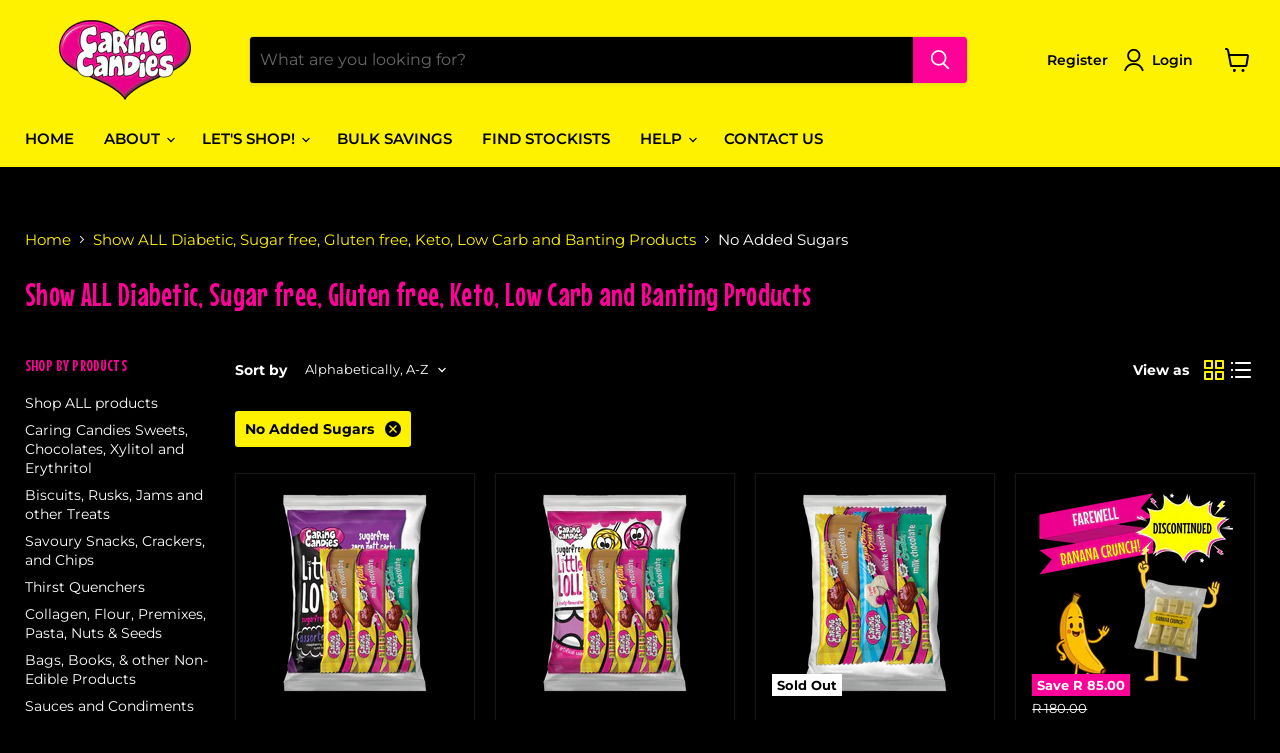

--- FILE ---
content_type: text/html; charset=utf-8
request_url: https://www.caringcandies.com/collections/all/no-added-sugars
body_size: 42708
content:
<!doctype html>
  
<html class="no-js no-touch" lang="en">
  <head>

  <!-- Added by AVADA Joy -->
  <script>
  window.AVADA_JOY = window.AVADA_JOY || {};
  window.AVADA_JOY.shopId = 'a6xf6jhX7cbbCGqbfmaf';
  window.AVADA_JOY.status = true;
  window.AVADA_JOY.account_enabled = true;
  window.AVADA_JOY.login_url = "\/account\/login";
  window.AVADA_JOY.register_url = "\/account\/register";
  window.AVADA_JOY.customer = {
    id: null,
    email: null,
    first_name: null,
    last_name: null,
    point: null
  };
</script>
  <!-- /Added by AVADA Joy -->

  <!-- Google Tag Manager -->
<script>(function(w,d,s,l,i){w[l]=w[l]||[];w[l].push({'gtm.start':
new Date().getTime(),event:'gtm.js'});var f=d.getElementsByTagName(s)[0],
j=d.createElement(s),dl=l!='dataLayer'?'&l='+l:'';j.async=true;j.src=
'https://www.googletagmanager.com/gtm.js?id='+i+dl;f.parentNode.insertBefore(j,f);
})(window,document,'script','dataLayer','GTM-MK39Q62');</script>
<!-- End Google Tag Manager -->
  
    <meta charset="utf-8">
    <meta http-equiv="x-ua-compatible" content="IE=edge">

    <link rel="preconnect" href="https://cdn.shopify.com">
    <link rel="preconnect" href="https://fonts.shopifycdn.com">
    <link rel="preconnect" href="https://v.shopify.com">
    <link rel="preconnect" href="https://cdn.shopifycloud.com">

    <title>Best Sugar-Free &amp; Diabetic Products | Keto, Gluten-Free &amp; Banting
        
        
        
 — Tagged &quot;No Added Sugars&quot;
 — Caring Candies</title>

    
      <meta name="description" content="Caring Candies offers a wide range of sugar-free, gluten-free, keto, and diabetic-friendly products. Free from artificial sweeteners, colourants, and additives. Shop sweets, chocolates, sauces, drinks, and more – including vegan, dairy-free, kosher, and halal options.">
    

    
  <link rel="shortcut icon" href="//www.caringcandies.com/cdn/shop/files/favicon_c51cdfdd-4dff-446f-9a97-b7df16571b6f_32x32.png?v=1632210347" type="image/png">


    
      <meta name="robots" content="noindex" />
      <link rel="canonical" href="https://www.caringcandies.com/collections/all" />
    

    <meta name="viewport" content="width=device-width">

    
    















<meta property="og:site_name" content="Caring Candies">
<meta property="og:url" content="https://www.caringcandies.com/collections/all/no-added-sugars">
<meta property="og:title" content="Best Sugar-Free &amp; Diabetic Products | Keto, Gluten-Free &amp; Banting">
<meta property="og:type" content="website">
<meta property="og:description" content="Caring Candies offers a wide range of sugar-free, gluten-free, keto, and diabetic-friendly products. Free from artificial sweeteners, colourants, and additives. Shop sweets, chocolates, sauces, drinks, and more – including vegan, dairy-free, kosher, and halal options.">




    
    
    

    
    
    <meta
      property="og:image"
      content="https://www.caringcandies.com/cdn/shop/collections/collection_caringcandies_1200x1200.webp?v=1762155066"
    />
    <meta
      property="og:image:secure_url"
      content="https://www.caringcandies.com/cdn/shop/collections/collection_caringcandies_1200x1200.webp?v=1762155066"
    />
    <meta property="og:image:width" content="1200" />
    <meta property="og:image:height" content="1200" />
    
    
    <meta property="og:image:alt" content="www.caringcandies.com is South Africa's leading online store for guilt-free sugar-free gluten-free keto, diabetic and low carb treats without artificial additives" />
  
















<meta name="twitter:title" content="Best Sugar-Free &amp; Diabetic Products | Keto, Gluten-Free &amp; Banting">
<meta name="twitter:description" content="Caring Candies offers a wide range of sugar-free, gluten-free, keto, and diabetic-friendly products. Free from artificial sweeteners, colourants, and additives. Shop sweets, chocolates, sauces, drinks, and more – including vegan, dairy-free, kosher, and halal options.">


    
    
    
      
      
      <meta name="twitter:card" content="summary">
    
    
    <meta
      property="twitter:image"
      content="https://www.caringcandies.com/cdn/shop/collections/collection_caringcandies_1200x1200_crop_center.webp?v=1762155066"
    />
    <meta property="twitter:image:width" content="1200" />
    <meta property="twitter:image:height" content="1200" />
    
    
    <meta property="twitter:image:alt" content="www.caringcandies.com is South Africa&#39;s leading online store for guilt-free sugar-free gluten-free keto, diabetic and low carb treats without artificial additives" />
  



    <link rel="preload" href="//www.caringcandies.com/cdn/fonts/montserrat/montserrat_n6.1326b3e84230700ef15b3a29fb520639977513e0.woff2" as="font" crossorigin="anonymous">
    <link rel="preload" as="style" href="//www.caringcandies.com/cdn/shop/t/45/assets/theme.css?v=62101162250280953161762869538">

    

<!-- Avada Boost Sales Script -->




<script>const AVADA_SALES_POP_LAST_UPDATE = 1635909104083</script>
<script> const AVADA_ENHANCEMENTS = {};
          AVADA_ENHANCEMENTS.contentProtection = false;
          AVADA_ENHANCEMENTS.hideCheckoutButon = false;
          </script>

























<script>const AVADA_CDT = {};
      AVADA_CDT.template = "collection";
      AVADA_CDT.collections = [];
      
      const AVADA_INVQTY = {};
      
      AVADA_CDT.cartitem = 0; AVADA_CDT.moneyformat = 'R {{amount}}'; AVADA_CDT.cartTotalPrice = 0; 
      
      </script>
<!-- /Avada Boost Sales Script -->

  <!-- Avada Bs FSB Script -->
 

  
  <!-- Avada FSB Compatible Script -->
 
  
    
    
    
      
      
      
      
      
      
    
  

  <!-- /Avada FSB Compatible Script -->

<script>var AVADA_BS_FSB = {
    bars: [],
    cart: 0,
    compatible: {
      langify: ''
    }
}</script>
  <!-- /Avada Bs FSB Script -->

<!-- pxu-sections-js start DO NOT EDIT --><script src="//www.caringcandies.com/cdn/shop/t/45/assets/pxu-sections.js?v=134293646728746377821731567606" defer></script><!-- DO NOT EDIT pxu-sections-js end-->
<script>window.performance && window.performance.mark && window.performance.mark('shopify.content_for_header.start');</script><meta name="google-site-verification" content="w1nO6E6XsKq7bkxjod_EvjheBiXOTbWLvmwVYNtmkLQ">
<meta name="google-site-verification" content="5_J3w3gTUkazYj4K52dVGjp4GtlLsaVUIj6bzzTSF_Q">
<meta name="google-site-verification" content="w1nO6E6XsKq7bkxjod_EvjheBiXOTbWLvmwVYNtmkLQ">
<meta id="shopify-digital-wallet" name="shopify-digital-wallet" content="/1286635591/digital_wallets/dialog">
<link rel="alternate" type="application/atom+xml" title="Feed" href="/collections/all/no-added-sugars.atom" />
<link rel="next" href="/collections/all/no-added-sugars?page=2">
<link rel="alternate" type="application/json+oembed" href="https://www.caringcandies.com/collections/all/no-added-sugars.oembed">
<script async="async" src="/checkouts/internal/preloads.js?locale=en-ZA"></script>
<script id="shopify-features" type="application/json">{"accessToken":"ca023545975388a4f5f88a40cfa05bba","betas":["rich-media-storefront-analytics"],"domain":"www.caringcandies.com","predictiveSearch":true,"shopId":1286635591,"locale":"en"}</script>
<script>var Shopify = Shopify || {};
Shopify.shop = "caringcandies.myshopify.com";
Shopify.locale = "en";
Shopify.currency = {"active":"ZAR","rate":"1.0"};
Shopify.country = "ZA";
Shopify.theme = {"name":"Empire November 2022","id":122223165511,"schema_name":"Empire","schema_version":"6.0.0","theme_store_id":null,"role":"main"};
Shopify.theme.handle = "null";
Shopify.theme.style = {"id":null,"handle":null};
Shopify.cdnHost = "www.caringcandies.com/cdn";
Shopify.routes = Shopify.routes || {};
Shopify.routes.root = "/";</script>
<script type="module">!function(o){(o.Shopify=o.Shopify||{}).modules=!0}(window);</script>
<script>!function(o){function n(){var o=[];function n(){o.push(Array.prototype.slice.apply(arguments))}return n.q=o,n}var t=o.Shopify=o.Shopify||{};t.loadFeatures=n(),t.autoloadFeatures=n()}(window);</script>
<script id="shop-js-analytics" type="application/json">{"pageType":"collection"}</script>
<script defer="defer" async type="module" src="//www.caringcandies.com/cdn/shopifycloud/shop-js/modules/v2/client.init-shop-cart-sync_C5BV16lS.en.esm.js"></script>
<script defer="defer" async type="module" src="//www.caringcandies.com/cdn/shopifycloud/shop-js/modules/v2/chunk.common_CygWptCX.esm.js"></script>
<script type="module">
  await import("//www.caringcandies.com/cdn/shopifycloud/shop-js/modules/v2/client.init-shop-cart-sync_C5BV16lS.en.esm.js");
await import("//www.caringcandies.com/cdn/shopifycloud/shop-js/modules/v2/chunk.common_CygWptCX.esm.js");

  window.Shopify.SignInWithShop?.initShopCartSync?.({"fedCMEnabled":true,"windoidEnabled":true});

</script>
<script>(function() {
  var isLoaded = false;
  function asyncLoad() {
    if (isLoaded) return;
    isLoaded = true;
    var urls = ["https:\/\/s3-us-west-2.amazonaws.com\/da-restock\/da-restock.js?shop=caringcandies.myshopify.com","","","https:\/\/shipping-bar.conversionbear.com\/script?app=shipping_bar\u0026shop=caringcandies.myshopify.com","https:\/\/boostsales.apps.avada.io\/scripttag\/avada-tracking.min.js?shop=caringcandies.myshopify.com","https:\/\/www.caringcandies.com\/apps\/giraffly-pagespeed\/page-speed-boost-980ac2b2219823b4494ae0f65486b058e26edc3a.js?shop=caringcandies.myshopify.com"];
    for (var i = 0; i < urls.length; i++) {
      var s = document.createElement('script');
      s.type = 'text/javascript';
      s.async = true;
      s.src = urls[i];
      var x = document.getElementsByTagName('script')[0];
      x.parentNode.insertBefore(s, x);
    }
  };
  if(window.attachEvent) {
    window.attachEvent('onload', asyncLoad);
  } else {
    window.addEventListener('load', asyncLoad, false);
  }
})();</script>
<script id="__st">var __st={"a":1286635591,"offset":7200,"reqid":"fa75e790-17b9-4a5c-93d5-bb0917530785-1768675499","pageurl":"www.caringcandies.com\/collections\/all\/no-added-sugars","u":"0bd5e1d2ca7f","p":"collection","rtyp":"collection","rid":79439003719};</script>
<script>window.ShopifyPaypalV4VisibilityTracking = true;</script>
<script id="captcha-bootstrap">!function(){'use strict';const t='contact',e='account',n='new_comment',o=[[t,t],['blogs',n],['comments',n],[t,'customer']],c=[[e,'customer_login'],[e,'guest_login'],[e,'recover_customer_password'],[e,'create_customer']],r=t=>t.map((([t,e])=>`form[action*='/${t}']:not([data-nocaptcha='true']) input[name='form_type'][value='${e}']`)).join(','),a=t=>()=>t?[...document.querySelectorAll(t)].map((t=>t.form)):[];function s(){const t=[...o],e=r(t);return a(e)}const i='password',u='form_key',d=['recaptcha-v3-token','g-recaptcha-response','h-captcha-response',i],f=()=>{try{return window.sessionStorage}catch{return}},m='__shopify_v',_=t=>t.elements[u];function p(t,e,n=!1){try{const o=window.sessionStorage,c=JSON.parse(o.getItem(e)),{data:r}=function(t){const{data:e,action:n}=t;return t[m]||n?{data:e,action:n}:{data:t,action:n}}(c);for(const[e,n]of Object.entries(r))t.elements[e]&&(t.elements[e].value=n);n&&o.removeItem(e)}catch(o){console.error('form repopulation failed',{error:o})}}const l='form_type',E='cptcha';function T(t){t.dataset[E]=!0}const w=window,h=w.document,L='Shopify',v='ce_forms',y='captcha';let A=!1;((t,e)=>{const n=(g='f06e6c50-85a8-45c8-87d0-21a2b65856fe',I='https://cdn.shopify.com/shopifycloud/storefront-forms-hcaptcha/ce_storefront_forms_captcha_hcaptcha.v1.5.2.iife.js',D={infoText:'Protected by hCaptcha',privacyText:'Privacy',termsText:'Terms'},(t,e,n)=>{const o=w[L][v],c=o.bindForm;if(c)return c(t,g,e,D).then(n);var r;o.q.push([[t,g,e,D],n]),r=I,A||(h.body.append(Object.assign(h.createElement('script'),{id:'captcha-provider',async:!0,src:r})),A=!0)});var g,I,D;w[L]=w[L]||{},w[L][v]=w[L][v]||{},w[L][v].q=[],w[L][y]=w[L][y]||{},w[L][y].protect=function(t,e){n(t,void 0,e),T(t)},Object.freeze(w[L][y]),function(t,e,n,w,h,L){const[v,y,A,g]=function(t,e,n){const i=e?o:[],u=t?c:[],d=[...i,...u],f=r(d),m=r(i),_=r(d.filter((([t,e])=>n.includes(e))));return[a(f),a(m),a(_),s()]}(w,h,L),I=t=>{const e=t.target;return e instanceof HTMLFormElement?e:e&&e.form},D=t=>v().includes(t);t.addEventListener('submit',(t=>{const e=I(t);if(!e)return;const n=D(e)&&!e.dataset.hcaptchaBound&&!e.dataset.recaptchaBound,o=_(e),c=g().includes(e)&&(!o||!o.value);(n||c)&&t.preventDefault(),c&&!n&&(function(t){try{if(!f())return;!function(t){const e=f();if(!e)return;const n=_(t);if(!n)return;const o=n.value;o&&e.removeItem(o)}(t);const e=Array.from(Array(32),(()=>Math.random().toString(36)[2])).join('');!function(t,e){_(t)||t.append(Object.assign(document.createElement('input'),{type:'hidden',name:u})),t.elements[u].value=e}(t,e),function(t,e){const n=f();if(!n)return;const o=[...t.querySelectorAll(`input[type='${i}']`)].map((({name:t})=>t)),c=[...d,...o],r={};for(const[a,s]of new FormData(t).entries())c.includes(a)||(r[a]=s);n.setItem(e,JSON.stringify({[m]:1,action:t.action,data:r}))}(t,e)}catch(e){console.error('failed to persist form',e)}}(e),e.submit())}));const S=(t,e)=>{t&&!t.dataset[E]&&(n(t,e.some((e=>e===t))),T(t))};for(const o of['focusin','change'])t.addEventListener(o,(t=>{const e=I(t);D(e)&&S(e,y())}));const B=e.get('form_key'),M=e.get(l),P=B&&M;t.addEventListener('DOMContentLoaded',(()=>{const t=y();if(P)for(const e of t)e.elements[l].value===M&&p(e,B);[...new Set([...A(),...v().filter((t=>'true'===t.dataset.shopifyCaptcha))])].forEach((e=>S(e,t)))}))}(h,new URLSearchParams(w.location.search),n,t,e,['guest_login'])})(!0,!0)}();</script>
<script integrity="sha256-4kQ18oKyAcykRKYeNunJcIwy7WH5gtpwJnB7kiuLZ1E=" data-source-attribution="shopify.loadfeatures" defer="defer" src="//www.caringcandies.com/cdn/shopifycloud/storefront/assets/storefront/load_feature-a0a9edcb.js" crossorigin="anonymous"></script>
<script data-source-attribution="shopify.dynamic_checkout.dynamic.init">var Shopify=Shopify||{};Shopify.PaymentButton=Shopify.PaymentButton||{isStorefrontPortableWallets:!0,init:function(){window.Shopify.PaymentButton.init=function(){};var t=document.createElement("script");t.src="https://www.caringcandies.com/cdn/shopifycloud/portable-wallets/latest/portable-wallets.en.js",t.type="module",document.head.appendChild(t)}};
</script>
<script data-source-attribution="shopify.dynamic_checkout.buyer_consent">
  function portableWalletsHideBuyerConsent(e){var t=document.getElementById("shopify-buyer-consent"),n=document.getElementById("shopify-subscription-policy-button");t&&n&&(t.classList.add("hidden"),t.setAttribute("aria-hidden","true"),n.removeEventListener("click",e))}function portableWalletsShowBuyerConsent(e){var t=document.getElementById("shopify-buyer-consent"),n=document.getElementById("shopify-subscription-policy-button");t&&n&&(t.classList.remove("hidden"),t.removeAttribute("aria-hidden"),n.addEventListener("click",e))}window.Shopify?.PaymentButton&&(window.Shopify.PaymentButton.hideBuyerConsent=portableWalletsHideBuyerConsent,window.Shopify.PaymentButton.showBuyerConsent=portableWalletsShowBuyerConsent);
</script>
<script data-source-attribution="shopify.dynamic_checkout.cart.bootstrap">document.addEventListener("DOMContentLoaded",(function(){function t(){return document.querySelector("shopify-accelerated-checkout-cart, shopify-accelerated-checkout")}if(t())Shopify.PaymentButton.init();else{new MutationObserver((function(e,n){t()&&(Shopify.PaymentButton.init(),n.disconnect())})).observe(document.body,{childList:!0,subtree:!0})}}));
</script>

<script>window.performance && window.performance.mark && window.performance.mark('shopify.content_for_header.end');</script>

    <link href="//www.caringcandies.com/cdn/shop/t/45/assets/theme.css?v=62101162250280953161762869538" rel="stylesheet" type="text/css" media="all" />

    
    <script>
      window.Theme = window.Theme || {};
      window.Theme.routes = {
        "root_url": "/",
        "account_url": "/account",
        "account_login_url": "/account/login",
        "account_logout_url": "/account/logout",
        "account_register_url": "/account/register",
        "account_addresses_url": "/account/addresses",
        "collections_url": "/collections",
        "all_products_collection_url": "/collections/all",
        "search_url": "/search",
        "cart_url": "/cart",
        "cart_add_url": "/cart/add",
        "cart_change_url": "/cart/change",
        "cart_clear_url": "/cart/clear",
        "product_recommendations_url": "/recommendations/products",
      };
    </script>
    

  
                <!--    Omegatheme start       -->
                
                <!--    Omegatheme end       -->
            
                <!--    Omegatheme start       -->
                
                <!--    Omegatheme end       -->
            
                <!--    Omegatheme start       -->
                
                <!--    Omegatheme end       -->
            
                  <script src="//www.caringcandies.com/cdn/shop/t/45/assets/bss-file-configdata.js?v=19453381437224918031702367102" type="text/javascript"></script> <script src="//www.caringcandies.com/cdn/shop/t/45/assets/bss-file-configdata-banner.js?v=151034973688681356691680169725" type="text/javascript"></script> <script src="//www.caringcandies.com/cdn/shop/t/45/assets/bss-file-configdata-popup.js?v=173992696638277510541680169726" type="text/javascript"></script><script>
                if (typeof BSS_PL == 'undefined') {
                    var BSS_PL = {};
                }
                var bssPlApiServer = "https://product-labels-pro.bsscommerce.com";
                BSS_PL.customerTags = 'null';
                BSS_PL.customerId = 'null';
                BSS_PL.configData = configDatas;
                BSS_PL.configDataBanner = configDataBanners ? configDataBanners : [];
                BSS_PL.configDataPopup = configDataPopups ? configDataPopups : [];
                BSS_PL.storeId = 16530;
                BSS_PL.currentPlan = "free";
                BSS_PL.storeIdCustomOld = "10678";
                BSS_PL.storeIdOldWIthPriority = "12200";
                BSS_PL.apiServerProduction = "https://product-labels-pro.bsscommerce.com";
                
                BSS_PL.integration = {"laiReview":{"status":0,"config":[]}}
                BSS_PL.settingsData = {}
                </script>
            <style>
.homepage-slideshow .slick-slide .bss_pl_img {
    visibility: hidden !important;
}
</style>
                    

<!-- pxu-sections-css start DO NOT EDIT --><link href="//www.caringcandies.com/cdn/shop/t/45/assets/pxu-sections.css?v=84821930138579763911731567604" rel="stylesheet" type="text/css" media="all" /><!-- DO NOT EDIT pxu-sections-css end-->
<!-- Mouse Memoirs font -->
<link rel="preconnect" href="https://fonts.googleapis.com">
<link rel="preconnect" href="https://fonts.gstatic.com" crossorigin>
<link href="https://fonts.googleapis.com/css2?family=Mouse+Memoirs&display=swap" rel="stylesheet">
                  <!-- BEGIN app block: shopify://apps/ta-labels-badges/blocks/bss-pl-config-data/91bfe765-b604-49a1-805e-3599fa600b24 --><script
    id='bss-pl-config-data'
>
	let TAE_StoreId = "16530";
	if (typeof BSS_PL == 'undefined' || TAE_StoreId !== "") {
  		var BSS_PL = {};
		BSS_PL.storeId = 16530;
		BSS_PL.currentPlan = "free";
		BSS_PL.apiServerProduction = "https://product-labels.tech-arms.io";
		BSS_PL.publicAccessToken = "943f0bcb2873fcb196b35bd2ae4a36d6";
		BSS_PL.customerTags = "null";
		BSS_PL.customerId = "null";
		BSS_PL.storeIdCustomOld = 10678;
		BSS_PL.storeIdOldWIthPriority = 12200;
		BSS_PL.storeIdOptimizeAppendLabel = 59637
		BSS_PL.optimizeCodeIds = null; 
		BSS_PL.extendedFeatureIds = null;
		BSS_PL.integration = {"laiReview":{"status":0,"config":[]}};
		BSS_PL.settingsData  = {};
		BSS_PL.configProductMetafields = [];
		BSS_PL.configVariantMetafields = [];
		
		BSS_PL.configData = [].concat();

		
		BSS_PL.configDataBanner = [].concat();

		
		BSS_PL.configDataPopup = [].concat();

		
		BSS_PL.configDataLabelGroup = [].concat();
		
		
		BSS_PL.collectionID = ``;
		BSS_PL.collectionHandle = ``;
		BSS_PL.collectionTitle = ``;

		
		BSS_PL.conditionConfigData = [].concat();
	}
</script>




<style>
    
    

</style>

<script>
    function bssLoadScripts(src, callback, isDefer = false) {
        const scriptTag = document.createElement('script');
        document.head.appendChild(scriptTag);
        scriptTag.src = src;
        if (isDefer) {
            scriptTag.defer = true;
        } else {
            scriptTag.async = true;
        }
        if (callback) {
            scriptTag.addEventListener('load', function () {
                callback();
            });
        }
    }
    const scriptUrls = [
        "https://cdn.shopify.com/extensions/019bc4fb-09b1-7c2a-aaf4-8025e33c8448/product-label-557/assets/bss-pl-init-helper.js",
        "https://cdn.shopify.com/extensions/019bc4fb-09b1-7c2a-aaf4-8025e33c8448/product-label-557/assets/bss-pl-init-config-run-scripts.js",
    ];
    Promise.all(scriptUrls.map((script) => new Promise((resolve) => bssLoadScripts(script, resolve)))).then((res) => {
        console.log('BSS scripts loaded');
        window.bssScriptsLoaded = true;
    });

	function bssInitScripts() {
		if (BSS_PL.configData.length) {
			const enabledFeature = [
				{ type: 1, script: "https://cdn.shopify.com/extensions/019bc4fb-09b1-7c2a-aaf4-8025e33c8448/product-label-557/assets/bss-pl-init-for-label.js" },
				{ type: 2, badge: [0, 7, 8], script: "https://cdn.shopify.com/extensions/019bc4fb-09b1-7c2a-aaf4-8025e33c8448/product-label-557/assets/bss-pl-init-for-badge-product-name.js" },
				{ type: 2, badge: [1, 11], script: "https://cdn.shopify.com/extensions/019bc4fb-09b1-7c2a-aaf4-8025e33c8448/product-label-557/assets/bss-pl-init-for-badge-product-image.js" },
				{ type: 2, badge: 2, script: "https://cdn.shopify.com/extensions/019bc4fb-09b1-7c2a-aaf4-8025e33c8448/product-label-557/assets/bss-pl-init-for-badge-custom-selector.js" },
				{ type: 2, badge: [3, 9, 10], script: "https://cdn.shopify.com/extensions/019bc4fb-09b1-7c2a-aaf4-8025e33c8448/product-label-557/assets/bss-pl-init-for-badge-price.js" },
				{ type: 2, badge: 4, script: "https://cdn.shopify.com/extensions/019bc4fb-09b1-7c2a-aaf4-8025e33c8448/product-label-557/assets/bss-pl-init-for-badge-add-to-cart-btn.js" },
				{ type: 2, badge: 5, script: "https://cdn.shopify.com/extensions/019bc4fb-09b1-7c2a-aaf4-8025e33c8448/product-label-557/assets/bss-pl-init-for-badge-quantity-box.js" },
				{ type: 2, badge: 6, script: "https://cdn.shopify.com/extensions/019bc4fb-09b1-7c2a-aaf4-8025e33c8448/product-label-557/assets/bss-pl-init-for-badge-buy-it-now-btn.js" }
			]
				.filter(({ type, badge }) => BSS_PL.configData.some(item => item.label_type === type && (badge === undefined || (Array.isArray(badge) ? badge.includes(item.badge_type) : item.badge_type === badge))) || (type === 1 && BSS_PL.configDataLabelGroup && BSS_PL.configDataLabelGroup.length))
				.map(({ script }) => script);
				
            enabledFeature.forEach((src) => bssLoadScripts(src));

            if (enabledFeature.length) {
                const src = "https://cdn.shopify.com/extensions/019bc4fb-09b1-7c2a-aaf4-8025e33c8448/product-label-557/assets/bss-product-label-js.js";
                bssLoadScripts(src);
            }
        }

        if (BSS_PL.configDataBanner && BSS_PL.configDataBanner.length) {
            const src = "https://cdn.shopify.com/extensions/019bc4fb-09b1-7c2a-aaf4-8025e33c8448/product-label-557/assets/bss-product-label-banner.js";
            bssLoadScripts(src);
        }

        if (BSS_PL.configDataPopup && BSS_PL.configDataPopup.length) {
            const src = "https://cdn.shopify.com/extensions/019bc4fb-09b1-7c2a-aaf4-8025e33c8448/product-label-557/assets/bss-product-label-popup.js";
            bssLoadScripts(src);
        }

        if (window.location.search.includes('bss-pl-custom-selector')) {
            const src = "https://cdn.shopify.com/extensions/019bc4fb-09b1-7c2a-aaf4-8025e33c8448/product-label-557/assets/bss-product-label-custom-position.js";
            bssLoadScripts(src, null, true);
        }
    }
    bssInitScripts();
</script>


<!-- END app block --><!-- BEGIN app block: shopify://apps/seowill-image/blocks/pagespeed-preloading/b6edaf80-ee08-4404-951c-d8f577b5c1b1 --><!-- END app block --><!-- BEGIN app block: shopify://apps/cbb-add-to-cart/blocks/app-embed-block/a337a7bb-287b-4555-be68-8840dc3d7881 --><script>
    window.codeblackbelt = window.codeblackbelt || {};
    window.codeblackbelt.shop = window.codeblackbelt.shop || 'caringcandies.myshopify.com';
    </script><script src="//cdn.codeblackbelt.com/widgets/collections-add-to-cart/main.min.js?version=2026011720+0200" async></script>
<!-- END app block --><link href="https://cdn.shopify.com/extensions/019bc4fb-09b1-7c2a-aaf4-8025e33c8448/product-label-557/assets/bss-pl-style.min.css" rel="stylesheet" type="text/css" media="all">
<script src="https://cdn.shopify.com/extensions/8a73ca8c-e52c-403e-a285-960b1a039a01/alert-me-restock-alerts-18/assets/da-restock.js" type="text/javascript" defer="defer"></script>
<link href="https://cdn.shopify.com/extensions/8a73ca8c-e52c-403e-a285-960b1a039a01/alert-me-restock-alerts-18/assets/da-restock.css" rel="stylesheet" type="text/css" media="all">
<script src="https://cdn.shopify.com/extensions/019b9686-d847-7b78-ab9c-d7c6307fd8f9/seowill-image-3/assets/pagespeed-preloading.js" type="text/javascript" defer="defer"></script>
<script src="https://cdn.shopify.com/extensions/1f805629-c1d3-44c5-afa0-f2ef641295ef/booster-page-speed-optimizer-1/assets/speed-embed.js" type="text/javascript" defer="defer"></script>
<link href="https://monorail-edge.shopifysvc.com" rel="dns-prefetch">
<script>(function(){if ("sendBeacon" in navigator && "performance" in window) {try {var session_token_from_headers = performance.getEntriesByType('navigation')[0].serverTiming.find(x => x.name == '_s').description;} catch {var session_token_from_headers = undefined;}var session_cookie_matches = document.cookie.match(/_shopify_s=([^;]*)/);var session_token_from_cookie = session_cookie_matches && session_cookie_matches.length === 2 ? session_cookie_matches[1] : "";var session_token = session_token_from_headers || session_token_from_cookie || "";function handle_abandonment_event(e) {var entries = performance.getEntries().filter(function(entry) {return /monorail-edge.shopifysvc.com/.test(entry.name);});if (!window.abandonment_tracked && entries.length === 0) {window.abandonment_tracked = true;var currentMs = Date.now();var navigation_start = performance.timing.navigationStart;var payload = {shop_id: 1286635591,url: window.location.href,navigation_start,duration: currentMs - navigation_start,session_token,page_type: "collection"};window.navigator.sendBeacon("https://monorail-edge.shopifysvc.com/v1/produce", JSON.stringify({schema_id: "online_store_buyer_site_abandonment/1.1",payload: payload,metadata: {event_created_at_ms: currentMs,event_sent_at_ms: currentMs}}));}}window.addEventListener('pagehide', handle_abandonment_event);}}());</script>
<script id="web-pixels-manager-setup">(function e(e,d,r,n,o){if(void 0===o&&(o={}),!Boolean(null===(a=null===(i=window.Shopify)||void 0===i?void 0:i.analytics)||void 0===a?void 0:a.replayQueue)){var i,a;window.Shopify=window.Shopify||{};var t=window.Shopify;t.analytics=t.analytics||{};var s=t.analytics;s.replayQueue=[],s.publish=function(e,d,r){return s.replayQueue.push([e,d,r]),!0};try{self.performance.mark("wpm:start")}catch(e){}var l=function(){var e={modern:/Edge?\/(1{2}[4-9]|1[2-9]\d|[2-9]\d{2}|\d{4,})\.\d+(\.\d+|)|Firefox\/(1{2}[4-9]|1[2-9]\d|[2-9]\d{2}|\d{4,})\.\d+(\.\d+|)|Chrom(ium|e)\/(9{2}|\d{3,})\.\d+(\.\d+|)|(Maci|X1{2}).+ Version\/(15\.\d+|(1[6-9]|[2-9]\d|\d{3,})\.\d+)([,.]\d+|)( \(\w+\)|)( Mobile\/\w+|) Safari\/|Chrome.+OPR\/(9{2}|\d{3,})\.\d+\.\d+|(CPU[ +]OS|iPhone[ +]OS|CPU[ +]iPhone|CPU IPhone OS|CPU iPad OS)[ +]+(15[._]\d+|(1[6-9]|[2-9]\d|\d{3,})[._]\d+)([._]\d+|)|Android:?[ /-](13[3-9]|1[4-9]\d|[2-9]\d{2}|\d{4,})(\.\d+|)(\.\d+|)|Android.+Firefox\/(13[5-9]|1[4-9]\d|[2-9]\d{2}|\d{4,})\.\d+(\.\d+|)|Android.+Chrom(ium|e)\/(13[3-9]|1[4-9]\d|[2-9]\d{2}|\d{4,})\.\d+(\.\d+|)|SamsungBrowser\/([2-9]\d|\d{3,})\.\d+/,legacy:/Edge?\/(1[6-9]|[2-9]\d|\d{3,})\.\d+(\.\d+|)|Firefox\/(5[4-9]|[6-9]\d|\d{3,})\.\d+(\.\d+|)|Chrom(ium|e)\/(5[1-9]|[6-9]\d|\d{3,})\.\d+(\.\d+|)([\d.]+$|.*Safari\/(?![\d.]+ Edge\/[\d.]+$))|(Maci|X1{2}).+ Version\/(10\.\d+|(1[1-9]|[2-9]\d|\d{3,})\.\d+)([,.]\d+|)( \(\w+\)|)( Mobile\/\w+|) Safari\/|Chrome.+OPR\/(3[89]|[4-9]\d|\d{3,})\.\d+\.\d+|(CPU[ +]OS|iPhone[ +]OS|CPU[ +]iPhone|CPU IPhone OS|CPU iPad OS)[ +]+(10[._]\d+|(1[1-9]|[2-9]\d|\d{3,})[._]\d+)([._]\d+|)|Android:?[ /-](13[3-9]|1[4-9]\d|[2-9]\d{2}|\d{4,})(\.\d+|)(\.\d+|)|Mobile Safari.+OPR\/([89]\d|\d{3,})\.\d+\.\d+|Android.+Firefox\/(13[5-9]|1[4-9]\d|[2-9]\d{2}|\d{4,})\.\d+(\.\d+|)|Android.+Chrom(ium|e)\/(13[3-9]|1[4-9]\d|[2-9]\d{2}|\d{4,})\.\d+(\.\d+|)|Android.+(UC? ?Browser|UCWEB|U3)[ /]?(15\.([5-9]|\d{2,})|(1[6-9]|[2-9]\d|\d{3,})\.\d+)\.\d+|SamsungBrowser\/(5\.\d+|([6-9]|\d{2,})\.\d+)|Android.+MQ{2}Browser\/(14(\.(9|\d{2,})|)|(1[5-9]|[2-9]\d|\d{3,})(\.\d+|))(\.\d+|)|K[Aa][Ii]OS\/(3\.\d+|([4-9]|\d{2,})\.\d+)(\.\d+|)/},d=e.modern,r=e.legacy,n=navigator.userAgent;return n.match(d)?"modern":n.match(r)?"legacy":"unknown"}(),u="modern"===l?"modern":"legacy",c=(null!=n?n:{modern:"",legacy:""})[u],f=function(e){return[e.baseUrl,"/wpm","/b",e.hashVersion,"modern"===e.buildTarget?"m":"l",".js"].join("")}({baseUrl:d,hashVersion:r,buildTarget:u}),m=function(e){var d=e.version,r=e.bundleTarget,n=e.surface,o=e.pageUrl,i=e.monorailEndpoint;return{emit:function(e){var a=e.status,t=e.errorMsg,s=(new Date).getTime(),l=JSON.stringify({metadata:{event_sent_at_ms:s},events:[{schema_id:"web_pixels_manager_load/3.1",payload:{version:d,bundle_target:r,page_url:o,status:a,surface:n,error_msg:t},metadata:{event_created_at_ms:s}}]});if(!i)return console&&console.warn&&console.warn("[Web Pixels Manager] No Monorail endpoint provided, skipping logging."),!1;try{return self.navigator.sendBeacon.bind(self.navigator)(i,l)}catch(e){}var u=new XMLHttpRequest;try{return u.open("POST",i,!0),u.setRequestHeader("Content-Type","text/plain"),u.send(l),!0}catch(e){return console&&console.warn&&console.warn("[Web Pixels Manager] Got an unhandled error while logging to Monorail."),!1}}}}({version:r,bundleTarget:l,surface:e.surface,pageUrl:self.location.href,monorailEndpoint:e.monorailEndpoint});try{o.browserTarget=l,function(e){var d=e.src,r=e.async,n=void 0===r||r,o=e.onload,i=e.onerror,a=e.sri,t=e.scriptDataAttributes,s=void 0===t?{}:t,l=document.createElement("script"),u=document.querySelector("head"),c=document.querySelector("body");if(l.async=n,l.src=d,a&&(l.integrity=a,l.crossOrigin="anonymous"),s)for(var f in s)if(Object.prototype.hasOwnProperty.call(s,f))try{l.dataset[f]=s[f]}catch(e){}if(o&&l.addEventListener("load",o),i&&l.addEventListener("error",i),u)u.appendChild(l);else{if(!c)throw new Error("Did not find a head or body element to append the script");c.appendChild(l)}}({src:f,async:!0,onload:function(){if(!function(){var e,d;return Boolean(null===(d=null===(e=window.Shopify)||void 0===e?void 0:e.analytics)||void 0===d?void 0:d.initialized)}()){var d=window.webPixelsManager.init(e)||void 0;if(d){var r=window.Shopify.analytics;r.replayQueue.forEach((function(e){var r=e[0],n=e[1],o=e[2];d.publishCustomEvent(r,n,o)})),r.replayQueue=[],r.publish=d.publishCustomEvent,r.visitor=d.visitor,r.initialized=!0}}},onerror:function(){return m.emit({status:"failed",errorMsg:"".concat(f," has failed to load")})},sri:function(e){var d=/^sha384-[A-Za-z0-9+/=]+$/;return"string"==typeof e&&d.test(e)}(c)?c:"",scriptDataAttributes:o}),m.emit({status:"loading"})}catch(e){m.emit({status:"failed",errorMsg:(null==e?void 0:e.message)||"Unknown error"})}}})({shopId: 1286635591,storefrontBaseUrl: "https://www.caringcandies.com",extensionsBaseUrl: "https://extensions.shopifycdn.com/cdn/shopifycloud/web-pixels-manager",monorailEndpoint: "https://monorail-edge.shopifysvc.com/unstable/produce_batch",surface: "storefront-renderer",enabledBetaFlags: ["2dca8a86"],webPixelsConfigList: [{"id":"827195692","configuration":"{\"config\":\"{\\\"google_tag_ids\\\":[\\\"G-VW7KMY517L\\\",\\\"AW-386318767\\\",\\\"GT-MK4HDX8\\\"],\\\"target_country\\\":\\\"ZA\\\",\\\"gtag_events\\\":[{\\\"type\\\":\\\"begin_checkout\\\",\\\"action_label\\\":[\\\"G-VW7KMY517L\\\",\\\"AW-386318767\\\/NtIPCOH1-8wCEK-Dm7gB\\\",\\\"AW-386318767\\\/2bRQCLql3p8aEK-Dm7gB\\\"]},{\\\"type\\\":\\\"search\\\",\\\"action_label\\\":[\\\"G-VW7KMY517L\\\",\\\"AW-386318767\\\/1ho8COT1-8wCEK-Dm7gB\\\"]},{\\\"type\\\":\\\"view_item\\\",\\\"action_label\\\":[\\\"G-VW7KMY517L\\\",\\\"AW-386318767\\\/r7OwCK71-8wCEK-Dm7gB\\\",\\\"MC-ZPN2FEWQ96\\\"]},{\\\"type\\\":\\\"purchase\\\",\\\"action_label\\\":[\\\"G-VW7KMY517L\\\",\\\"AW-386318767\\\/1sF8CKv1-8wCEK-Dm7gB\\\",\\\"MC-ZPN2FEWQ96\\\",\\\"AW-386318767\\\/_xKRCMCl3p8aEK-Dm7gB\\\"]},{\\\"type\\\":\\\"page_view\\\",\\\"action_label\\\":[\\\"G-VW7KMY517L\\\",\\\"AW-386318767\\\/N514CKj1-8wCEK-Dm7gB\\\",\\\"MC-ZPN2FEWQ96\\\"]},{\\\"type\\\":\\\"add_payment_info\\\",\\\"action_label\\\":[\\\"G-VW7KMY517L\\\",\\\"AW-386318767\\\/-KsGCOf1-8wCEK-Dm7gB\\\"]},{\\\"type\\\":\\\"add_to_cart\\\",\\\"action_label\\\":[\\\"G-VW7KMY517L\\\",\\\"AW-386318767\\\/-fbYCLH1-8wCEK-Dm7gB\\\",\\\"AW-386318767\\\/xUifCL2l3p8aEK-Dm7gB\\\"]}],\\\"enable_monitoring_mode\\\":false}\"}","eventPayloadVersion":"v1","runtimeContext":"OPEN","scriptVersion":"b2a88bafab3e21179ed38636efcd8a93","type":"APP","apiClientId":1780363,"privacyPurposes":[],"dataSharingAdjustments":{"protectedCustomerApprovalScopes":["read_customer_address","read_customer_email","read_customer_name","read_customer_personal_data","read_customer_phone"]}},{"id":"127467820","eventPayloadVersion":"1","runtimeContext":"LAX","scriptVersion":"1","type":"CUSTOM","privacyPurposes":["ANALYTICS","MARKETING","SALE_OF_DATA"],"name":"382856639954354"},{"id":"132022572","eventPayloadVersion":"v1","runtimeContext":"LAX","scriptVersion":"1","type":"CUSTOM","privacyPurposes":["MARKETING"],"name":"Meta pixel (migrated)"},{"id":"134021420","eventPayloadVersion":"1","runtimeContext":"LAX","scriptVersion":"1","type":"CUSTOM","privacyPurposes":[],"name":"Enhanced Conversions Tag Manag"},{"id":"shopify-app-pixel","configuration":"{}","eventPayloadVersion":"v1","runtimeContext":"STRICT","scriptVersion":"0450","apiClientId":"shopify-pixel","type":"APP","privacyPurposes":["ANALYTICS","MARKETING"]},{"id":"shopify-custom-pixel","eventPayloadVersion":"v1","runtimeContext":"LAX","scriptVersion":"0450","apiClientId":"shopify-pixel","type":"CUSTOM","privacyPurposes":["ANALYTICS","MARKETING"]}],isMerchantRequest: false,initData: {"shop":{"name":"Caring Candies","paymentSettings":{"currencyCode":"ZAR"},"myshopifyDomain":"caringcandies.myshopify.com","countryCode":"ZA","storefrontUrl":"https:\/\/www.caringcandies.com"},"customer":null,"cart":null,"checkout":null,"productVariants":[],"purchasingCompany":null},},"https://www.caringcandies.com/cdn","fcfee988w5aeb613cpc8e4bc33m6693e112",{"modern":"","legacy":""},{"shopId":"1286635591","storefrontBaseUrl":"https:\/\/www.caringcandies.com","extensionBaseUrl":"https:\/\/extensions.shopifycdn.com\/cdn\/shopifycloud\/web-pixels-manager","surface":"storefront-renderer","enabledBetaFlags":"[\"2dca8a86\"]","isMerchantRequest":"false","hashVersion":"fcfee988w5aeb613cpc8e4bc33m6693e112","publish":"custom","events":"[[\"page_viewed\",{}],[\"collection_viewed\",{\"collection\":{\"id\":\"79439003719\",\"title\":\"Show ALL Diabetic, Sugar free, Gluten free, Keto, Low Carb and Banting Products\",\"productVariants\":[{\"price\":{\"amount\":120.0,\"currencyCode\":\"ZAR\"},\"product\":{\"title\":\"Assorted Variety Pack: 3 MILK CHOCS + FRUITS LITTLE LOVIES\",\"vendor\":\"Caring Candies\",\"id\":\"4603812216903\",\"untranslatedTitle\":\"Assorted Variety Pack: 3 MILK CHOCS + FRUITS LITTLE LOVIES\",\"url\":\"\/products\/vp-fruits\",\"type\":\"Variety Packs\"},\"id\":\"32134171361351\",\"image\":{\"src\":\"\/\/www.caringcandies.com\/cdn\/shop\/files\/Caring_Candies_No_Added_Sugar_Little_Lovies_plus_3x50g_Milk_Choc_Bar_Variety_Pack.webp?v=1761821311\"},\"sku\":\"VP-FRUITS\",\"title\":\"Default Title\",\"untranslatedTitle\":\"Default Title\"},{\"price\":{\"amount\":130.0,\"currencyCode\":\"ZAR\"},\"product\":{\"title\":\"Assorted Variety Pack: 3 MILK CHOCS + LITTLE LOLLIES\",\"vendor\":\"Caring Candies\",\"id\":\"4521791914055\",\"untranslatedTitle\":\"Assorted Variety Pack: 3 MILK CHOCS + LITTLE LOLLIES\",\"url\":\"\/products\/variety-pack-lollies-and-chocs\",\"type\":\"Variety Packs\"},\"id\":\"31837997334599\",\"image\":{\"src\":\"\/\/www.caringcandies.com\/cdn\/shop\/files\/Caring_Candies_No_Added_Sugar_Little_Lollies_plus_3x50g_Milk_Choc_Bar_Variety_Pack.webp?v=1761821253\"},\"sku\":\"VP-LOLLIES\",\"title\":\"Default Title\",\"untranslatedTitle\":\"Default Title\"},{\"price\":{\"amount\":180.0,\"currencyCode\":\"ZAR\"},\"product\":{\"title\":\"Assorted Variety Pack: 5 MILK \u0026 WHITE Choc bars (5 Flavours)\",\"vendor\":\"Caring Candies\",\"id\":\"9119686164780\",\"untranslatedTitle\":\"Assorted Variety Pack: 5 MILK \u0026 WHITE Choc bars (5 Flavours)\",\"url\":\"\/products\/variety-pack-5-assorted-choc-bars\",\"type\":\"Variety Packs\"},\"id\":\"48274320884012\",\"image\":{\"src\":\"\/\/www.caringcandies.com\/cdn\/shop\/files\/Caring_Candies_No_Added_Sugar_5x50g_Milk_and_White_Choc_Bar_Variety_Pack.webp?v=1768298441\"},\"sku\":\"VP-5ALL\",\"title\":\"Default Title\",\"untranslatedTitle\":\"Default Title\"},{\"price\":{\"amount\":95.0,\"currencyCode\":\"ZAR\"},\"product\":{\"title\":\"Assorted Variety Pack: 6 BANANA-flavoured WHITE Chocolates (see-through wrapping)\",\"vendor\":\"Caring Candies\",\"id\":\"10095493775660\",\"untranslatedTitle\":\"Assorted Variety Pack: 6 BANANA-flavoured WHITE Chocolates (see-through wrapping)\",\"url\":\"\/products\/variety-pack-6-chocs-clear-wrapping\",\"type\":\"Variety Packs\"},\"id\":\"52006381257004\",\"image\":{\"src\":\"\/\/www.caringcandies.com\/cdn\/shop\/files\/GENERAL_4.webp?v=1761828752\"},\"sku\":\"VP-FSHOP\",\"title\":\"Default Title\",\"untranslatedTitle\":\"Default Title\"},{\"price\":{\"amount\":180.0,\"currencyCode\":\"ZAR\"},\"product\":{\"title\":\"Assorted Variety Pack: 6 MILK CHOCS (3 Flavours)\",\"vendor\":\"Caring Candies\",\"id\":\"4521663070279\",\"untranslatedTitle\":\"Assorted Variety Pack: 6 MILK CHOCS (3 Flavours)\",\"url\":\"\/products\/variety-pack-6-assorted-milk-chocs\",\"type\":\"Variety Packs\"},\"id\":\"31837717233735\",\"image\":{\"src\":\"\/\/www.caringcandies.com\/cdn\/shop\/files\/Caring_Candies_No_Added_Sugar_6x50g_Milk_Choc_Bar_Variety_Pack.webp?v=1761821501\"},\"sku\":\"VP-6MILK\",\"title\":\"Default Title\",\"untranslatedTitle\":\"Default Title\"},{\"price\":{\"amount\":180.0,\"currencyCode\":\"ZAR\"},\"product\":{\"title\":\"Assorted Variety Pack: 6 WHITE Chocs (3 Flavours)\",\"vendor\":\"Caring Candies\",\"id\":\"9119765201196\",\"untranslatedTitle\":\"Assorted Variety Pack: 6 WHITE Chocs (3 Flavours)\",\"url\":\"\/products\/variety-pack-6-assorted-white-chocs\",\"type\":\"Variety Packs\"},\"id\":\"48274756174124\",\"image\":{\"src\":\"\/\/www.caringcandies.com\/cdn\/shop\/files\/Caring_Candies_No_Added_Sugar_6x50g_White_Choc_Bar_Variety_Pack.webp?v=1762940922\"},\"sku\":\"VP-6WHITE\",\"title\":\"Default Title\",\"untranslatedTitle\":\"Default Title\"},{\"price\":{\"amount\":108.0,\"currencyCode\":\"ZAR\"},\"product\":{\"title\":\"Assorted Variety Pack: 8 Milk \u0026 White Chocs (4 Flavours - New Recipe)\",\"vendor\":\"Caring Candies\",\"id\":\"9939328827692\",\"untranslatedTitle\":\"Assorted Variety Pack: 8 Milk \u0026 White Chocs (4 Flavours - New Recipe)\",\"url\":\"\/products\/variety-pack-evry1-bars\",\"type\":\"Variety Packs\"},\"id\":\"50945698234668\",\"image\":{\"src\":\"\/\/www.caringcandies.com\/cdn\/shop\/files\/Caring_Candies_No_Added_Sugar_6x30g_EVRY1_Choc_Bar_Variety_Pack.webp?v=1761821551\"},\"sku\":\"VP-8COMP-ALL\",\"title\":\"Default Title\",\"untranslatedTitle\":\"Default Title\"},{\"price\":{\"amount\":420.0,\"currencyCode\":\"ZAR\"},\"product\":{\"title\":\"Assorted: SUGARFREE CRAVINGS SURVIVAL KIT (14-piece)\",\"vendor\":\"Caring Candies\",\"id\":\"6582686154823\",\"untranslatedTitle\":\"Assorted: SUGARFREE CRAVINGS SURVIVAL KIT (14-piece)\",\"url\":\"\/products\/survival-kit\",\"type\":\"Variety Packs\"},\"id\":\"39422750654535\",\"image\":{\"src\":\"\/\/www.caringcandies.com\/cdn\/shop\/files\/14-piece-Caring-Candies-Sugarfree-Survival-Kit.webp?v=1768293242\"},\"sku\":\"CC-SURVIVAL\",\"title\":\"Default Title\",\"untranslatedTitle\":\"Default Title\"},{\"price\":{\"amount\":70.0,\"currencyCode\":\"ZAR\"},\"product\":{\"title\":\"Baked Treats: Biscotti 180g | ALMOND\",\"vendor\":\"Zuzanna's\",\"id\":\"10147971727660\",\"untranslatedTitle\":\"Baked Treats: Biscotti 180g | ALMOND\",\"url\":\"\/products\/biscotti\",\"type\":\"Baked Treats\"},\"id\":\"52347563835692\",\"image\":{\"src\":\"\/\/www.caringcandies.com\/cdn\/shop\/files\/1_041ee88e-500b-4ee3-83a3-c7a9783bd9a0.png?v=1763711419\"},\"sku\":\"Z-BISCOTTI\",\"title\":\"Default Title\",\"untranslatedTitle\":\"Default Title\"},{\"price\":{\"amount\":78.0,\"currencyCode\":\"ZAR\"},\"product\":{\"title\":\"Baked Treats: Biscuits 180g | CHOC CHIP\",\"vendor\":\"Gracious Bakers\",\"id\":\"1340861284423\",\"untranslatedTitle\":\"Baked Treats: Biscuits 180g | CHOC CHIP\",\"url\":\"\/products\/biscuits-choc-chip\",\"type\":\"Baked Treats\"},\"id\":\"12663476944967\",\"image\":{\"src\":\"\/\/www.caringcandies.com\/cdn\/shop\/files\/Gracious_Bakers_Sugarfree_Glutenfree_Keto_Biscuits_Chocolate_Chip.webp?v=1762254974\"},\"sku\":\"GB-BISC-CHCCHIP\",\"title\":\"Default Title\",\"untranslatedTitle\":\"Default Title\"},{\"price\":{\"amount\":78.0,\"currencyCode\":\"ZAR\"},\"product\":{\"title\":\"Baked Treats: Biscuits 180g | CHOCOLATE\",\"vendor\":\"Gracious Bakers\",\"id\":\"1340861251655\",\"untranslatedTitle\":\"Baked Treats: Biscuits 180g | CHOCOLATE\",\"url\":\"\/products\/biscuits-chocolate\",\"type\":\"Baked Treats\"},\"id\":\"12663476912199\",\"image\":{\"src\":\"\/\/www.caringcandies.com\/cdn\/shop\/files\/Gracious_Bakers_Sugarfree_Glutenfree_Keto_Biscuits_Chocolate.webp?v=1762255349\"},\"sku\":\"GB-BISC-CHOCOLA\",\"title\":\"Default Title\",\"untranslatedTitle\":\"Default Title\"},{\"price\":{\"amount\":78.0,\"currencyCode\":\"ZAR\"},\"product\":{\"title\":\"Baked Treats: Biscuits 180g | VANILLA\",\"vendor\":\"Gracious Bakers\",\"id\":\"1340861317191\",\"untranslatedTitle\":\"Baked Treats: Biscuits 180g | VANILLA\",\"url\":\"\/products\/biscuits-vanilla\",\"type\":\"Baked Treats\"},\"id\":\"12663476977735\",\"image\":{\"src\":\"\/\/www.caringcandies.com\/cdn\/shop\/files\/Gracious_Bakers_Sugarfree_Glutenfree_Keto_Biscuits_Vanilla.webp?v=1762254709\"},\"sku\":\"GB-BISC-VANILLA\",\"title\":\"Default Title\",\"untranslatedTitle\":\"Default Title\"},{\"price\":{\"amount\":82.0,\"currencyCode\":\"ZAR\"},\"product\":{\"title\":\"Baked Treats: Cookie 200g | COCONUT CHOC CHIP\",\"vendor\":\"Loafer's Low Carb Deli\",\"id\":\"8431510651180\",\"untranslatedTitle\":\"Baked Treats: Cookie 200g | COCONUT CHOC CHIP\",\"url\":\"\/products\/coconut-choc-chip\",\"type\":\"Baked Treats\"},\"id\":\"45569139638572\",\"image\":{\"src\":\"\/\/www.caringcandies.com\/cdn\/shop\/files\/Loafers-Sugarfree-Glutenfree-Keto-Low-Carb-Choc-Chip-Cookies.webp?v=1762160205\"},\"sku\":\"LLC-COCCHOCCHIP\",\"title\":\"Default Title\",\"untranslatedTitle\":\"Default Title\"},{\"price\":{\"amount\":82.0,\"currencyCode\":\"ZAR\"},\"product\":{\"title\":\"Baked Treats: Cookie 200g | COCONUT CREAM\",\"vendor\":\"Loafer's Low Carb Deli\",\"id\":\"8431510749484\",\"untranslatedTitle\":\"Baked Treats: Cookie 200g | COCONUT CREAM\",\"url\":\"\/products\/coconut-creams\",\"type\":\"Baked Treats\"},\"id\":\"45569139769644\",\"image\":{\"src\":\"\/\/www.caringcandies.com\/cdn\/shop\/files\/Loafers-Sugarfree-Glutenfree-Keto-Low-Carb-Coconut-Creams-Biscuits-for-Diabetics.webp?v=1762159704\"},\"sku\":\"LLC-COCCHOCCREA\",\"title\":\"Default Title\",\"untranslatedTitle\":\"Default Title\"},{\"price\":{\"amount\":67.0,\"currencyCode\":\"ZAR\"},\"product\":{\"title\":\"Baked Treats: Cookie 220g | CRUNCHIE\",\"vendor\":\"Zuzanna's\",\"id\":\"10147615244588\",\"untranslatedTitle\":\"Baked Treats: Cookie 220g | CRUNCHIE\",\"url\":\"\/products\/crunchies\",\"type\":\"Baked Treats\"},\"id\":\"52344168218924\",\"image\":{\"src\":\"\/\/www.caringcandies.com\/cdn\/shop\/files\/3.png?v=1763711395\"},\"sku\":\"Z-CRUNCHIES\",\"title\":\"Default Title\",\"untranslatedTitle\":\"Default Title\"},{\"price\":{\"amount\":67.0,\"currencyCode\":\"ZAR\"},\"product\":{\"title\":\"Baked Treats: Cookie 220g | CUSTARD\",\"vendor\":\"Zuzanna's\",\"id\":\"10147615342892\",\"untranslatedTitle\":\"Baked Treats: Cookie 220g | CUSTARD\",\"url\":\"\/products\/custardcookie\",\"type\":\"Baked Treats\"},\"id\":\"52344168317228\",\"image\":{\"src\":\"\/\/www.caringcandies.com\/cdn\/shop\/files\/4.png?v=1763711395\"},\"sku\":\"Z-CUSTARDCOOKIE\",\"title\":\"Default Title\",\"untranslatedTitle\":\"Default Title\"},{\"price\":{\"amount\":67.0,\"currencyCode\":\"ZAR\"},\"product\":{\"title\":\"Baked Treats: Cookie 220g | GINGER\",\"vendor\":\"Zuzanna's\",\"id\":\"10147615310124\",\"untranslatedTitle\":\"Baked Treats: Cookie 220g | GINGER\",\"url\":\"\/products\/gingercookies\",\"type\":\"Baked Treats\"},\"id\":\"52344168284460\",\"image\":{\"src\":\"\/\/www.caringcandies.com\/cdn\/shop\/files\/2_d1cb4aa0-1a0d-4b58-b52c-d49b0e49ee66.png?v=1763711395\"},\"sku\":\"Z-GINGERCOOKIES\",\"title\":\"Default Title\",\"untranslatedTitle\":\"Default Title\"},{\"price\":{\"amount\":120.0,\"currencyCode\":\"ZAR\"},\"product\":{\"title\":\"Baked Treats: Rusks 280g | CHOC ORANGE\",\"vendor\":\"Loafer's Low Carb Deli\",\"id\":\"8431510487340\",\"untranslatedTitle\":\"Baked Treats: Rusks 280g | CHOC ORANGE\",\"url\":\"\/products\/orange-rusks\",\"type\":\"Baked Treats\"},\"id\":\"45569139245356\",\"image\":{\"src\":\"\/\/www.caringcandies.com\/cdn\/shop\/files\/Loafers_Sugarfree_Glutenfree_Low-Carb-keto-Choc-Orange-Rusk.webp?v=1762160374\"},\"sku\":\"LLC-R-CHOCORANG\",\"title\":\"Default Title\",\"untranslatedTitle\":\"Default Title\"},{\"price\":{\"amount\":120.0,\"currencyCode\":\"ZAR\"},\"product\":{\"title\":\"Baked Treats: Rusks 280g | CRANBERRY\",\"vendor\":\"Loafer's Low Carb Deli\",\"id\":\"8431510192428\",\"untranslatedTitle\":\"Baked Treats: Rusks 280g | CRANBERRY\",\"url\":\"\/products\/cranberry-rusk\",\"type\":\"Baked Treats\"},\"id\":\"45569138884908\",\"image\":{\"src\":\"\/\/www.caringcandies.com\/cdn\/shop\/files\/Loafers-Sugarfree-Glutenfree-Keto-Low-Carb-Cranberry-Rusks-for-Diabetics.webp?v=1762159802\"},\"sku\":\"LLC-R-CRANBALMO\",\"title\":\"Default Title\",\"untranslatedTitle\":\"Default Title\"},{\"price\":{\"amount\":120.0,\"currencyCode\":\"ZAR\"},\"product\":{\"title\":\"Baked Treats: Rusks 280g | HAZELNUT\",\"vendor\":\"Loafer's Low Carb Deli\",\"id\":\"8431510323500\",\"untranslatedTitle\":\"Baked Treats: Rusks 280g | HAZELNUT\",\"url\":\"\/products\/hazelnut-rusk\",\"type\":\"Baked Treats\"},\"id\":\"45569139015980\",\"image\":{\"src\":\"\/\/www.caringcandies.com\/cdn\/shop\/files\/Loafers-Sugarfree-Glutenfree-Keto-Low-Carb-Choc-Hazelnut-Rusks-for-Diabetics.webp?v=1762159621\"},\"sku\":\"LLC-R-CHOCHAZEL\",\"title\":\"Default Title\",\"untranslatedTitle\":\"Default Title\"},{\"price\":{\"amount\":105.0,\"currencyCode\":\"ZAR\"},\"product\":{\"title\":\"Baked Treats: Rusks 350g | BUTTERMILK\",\"vendor\":\"Zuzanna's\",\"id\":\"10147619537196\",\"untranslatedTitle\":\"Baked Treats: Rusks 350g | BUTTERMILK\",\"url\":\"\/products\/buttermilkrusks\",\"type\":\"Baked Treats\"},\"id\":\"52344180998444\",\"image\":{\"src\":\"\/\/www.caringcandies.com\/cdn\/shop\/files\/zuzannas_d12d422f-580a-437d-bcc9-521484467ca2.png?v=1768309275\"},\"sku\":\"Z-BUTTERMLKRUSK\",\"title\":\"Default Title\",\"untranslatedTitle\":\"Default Title\"},{\"price\":{\"amount\":105.0,\"currencyCode\":\"ZAR\"},\"product\":{\"title\":\"Baked Treats: Rusks 450g | HEALTH\",\"vendor\":\"Zuzanna's\",\"id\":\"10147619471660\",\"untranslatedTitle\":\"Baked Treats: Rusks 450g | HEALTH\",\"url\":\"\/products\/healthrusks\",\"type\":\"Baked Treats\"},\"id\":\"52344180932908\",\"image\":{\"src\":\"\/\/www.caringcandies.com\/cdn\/shop\/files\/zuzannas_1_878e4f3a-9a37-4ada-bd7c-1bab84b20432.png?v=1768309333\"},\"sku\":\"Z-HEALTHRUSK\",\"title\":\"Default Title\",\"untranslatedTitle\":\"Default Title\"},{\"price\":{\"amount\":250.0,\"currencyCode\":\"ZAR\"},\"product\":{\"title\":\"Chocolate: 1.25kg Compound Melting Choc | MILK\",\"vendor\":\"Caring Candies\",\"id\":\"10036117176620\",\"untranslatedTitle\":\"Chocolate: 1.25kg Compound Melting Choc | MILK\",\"url\":\"\/products\/compound-milk-melting-choc\",\"type\":\"Chocolates\"},\"id\":\"51357849551148\",\"image\":{\"src\":\"\/\/www.caringcandies.com\/cdn\/shop\/files\/1250g_caring_candies_sugarfree_compound_milk_melting_choc.webp?v=1761823913\"},\"sku\":\"COMP-1.25KG-MIL\",\"title\":\"Default Title\",\"untranslatedTitle\":\"Default Title\"},{\"price\":{\"amount\":250.0,\"currencyCode\":\"ZAR\"},\"product\":{\"title\":\"Chocolate: 1.25kg Compound Melting Choc | WHITE\",\"vendor\":\"Caring Candies\",\"id\":\"10036117242156\",\"untranslatedTitle\":\"Chocolate: 1.25kg Compound Melting Choc | WHITE\",\"url\":\"\/products\/compound-white-melting-choc\",\"type\":\"Chocolates\"},\"id\":\"51357849649452\",\"image\":{\"src\":\"\/\/www.caringcandies.com\/cdn\/shop\/files\/1250g_caring_candies_sugarfree_compound_white_melting_choc.webp?v=1761823875\"},\"sku\":\"COMP-1.25KG-WHI\",\"title\":\"Default Title\",\"untranslatedTitle\":\"Default Title\"},{\"price\":{\"amount\":14.0,\"currencyCode\":\"ZAR\"},\"product\":{\"title\":\"Chocolate: 30g | MILK with MINT Crunch Evry1 Bar\",\"vendor\":\"Caring Candies\",\"id\":\"9939215483180\",\"untranslatedTitle\":\"Chocolate: 30g | MILK with MINT Crunch Evry1 Bar\",\"url\":\"\/products\/30g-milk-mint-evry1-bar\",\"type\":\"Chocolates\"},\"id\":\"50945305641260\",\"image\":{\"src\":\"\/\/www.caringcandies.com\/cdn\/shop\/files\/Caring-Candies-No-Added-Sugar-30g-EVRY1-Milk-with-Mint-Choc-Bar_diagonal2.webp?v=1761823605\"},\"sku\":\"COMP-30G-MINT\",\"title\":\"Default Title\",\"untranslatedTitle\":\"Default Title\"},{\"price\":{\"amount\":14.0,\"currencyCode\":\"ZAR\"},\"product\":{\"title\":\"Chocolate: 30g | PLAIN MILK Evry1 Bar\",\"vendor\":\"Caring Candies\",\"id\":\"9939216367916\",\"untranslatedTitle\":\"Chocolate: 30g | PLAIN MILK Evry1 Bar\",\"url\":\"\/products\/30g-plain-milk-evry1-bar\",\"type\":\"Chocolates\"},\"id\":\"50945309770028\",\"image\":{\"src\":\"\/\/www.caringcandies.com\/cdn\/shop\/files\/Caring-Candies-No-Added-Sugar-30g-EVRY1-Milk-Choc-Bar_diagonal2.webp?v=1761823493\"},\"sku\":\"COMP-30G-MILK\",\"title\":\"Default Title\",\"untranslatedTitle\":\"Default Title\"},{\"price\":{\"amount\":14.0,\"currencyCode\":\"ZAR\"},\"product\":{\"title\":\"Chocolate: 30g | PLAIN WHITE Evry1 Bar\",\"vendor\":\"Caring Candies\",\"id\":\"9939215515948\",\"untranslatedTitle\":\"Chocolate: 30g | PLAIN WHITE Evry1 Bar\",\"url\":\"\/products\/30g-plain-white-evry1-bar\",\"type\":\"Chocolates\"},\"id\":\"50945305706796\",\"image\":{\"src\":\"\/\/www.caringcandies.com\/cdn\/shop\/files\/Caring-Candies-No-Added-Sugar-30g-EVRY1-White-Choc-Bar_diagonal2.webp?v=1761823569\"},\"sku\":\"COMP-30G-WHITE\",\"title\":\"Default Title\",\"untranslatedTitle\":\"Default Title\"},{\"price\":{\"amount\":14.0,\"currencyCode\":\"ZAR\"},\"product\":{\"title\":\"Chocolate: 30g | WHITE with PASSION FRUIT Crunch Evry1 Bar\",\"vendor\":\"Caring Candies\",\"id\":\"9939215548716\",\"untranslatedTitle\":\"Chocolate: 30g | WHITE with PASSION FRUIT Crunch Evry1 Bar\",\"url\":\"\/products\/30g-white-passion-fruit-evry1-bar\",\"type\":\"Chocolates\"},\"id\":\"50945305739564\",\"image\":{\"src\":\"\/\/www.caringcandies.com\/cdn\/shop\/files\/Caring-Candies-No-Added-Sugar-30g-EVRY1-White-with-PassionFruit-Choc-Bar_diagonal2.webp?v=1761823534\"},\"sku\":\"COMP-30G-PASSIO\",\"title\":\"Default Title\",\"untranslatedTitle\":\"Default Title\"},{\"price\":{\"amount\":765.0,\"currencyCode\":\"ZAR\"},\"product\":{\"title\":\"Chocolate: 30x50g | MILK (Assorted - 3 Flavours)\",\"vendor\":\"Caring Candies\",\"id\":\"6623173673031\",\"untranslatedTitle\":\"Chocolate: 30x50g | MILK (Assorted - 3 Flavours)\",\"url\":\"\/products\/30x50g-assorted-milk-choc-shipper\",\"type\":\"Chocolates\"},\"id\":\"39579502149703\",\"image\":{\"src\":\"\/\/www.caringcandies.com\/cdn\/shop\/files\/Caring_Candies_30x50g_Assorted_Milk_Chocolates2.webp?v=1761825150\"},\"sku\":\"CHOC-SHIP-MIX-M\",\"title\":\"Default Title\",\"untranslatedTitle\":\"Default Title\"},{\"price\":{\"amount\":765.0,\"currencyCode\":\"ZAR\"},\"product\":{\"title\":\"Chocolate: 30x50g | MILK PLAIN\",\"vendor\":\"Caring Candies\",\"id\":\"1320260829255\",\"untranslatedTitle\":\"Chocolate: 30x50g | MILK PLAIN\",\"url\":\"\/products\/30x50g-sucrose-free-plain-milk-chocolate\",\"type\":\"Chocolates\"},\"id\":\"12416374341703\",\"image\":{\"src\":\"\/\/www.caringcandies.com\/cdn\/shop\/files\/Caring_Candies_No_Added_Sugar_Plain_Milk_Chocolate_Shipper2.png?v=1752496306\"},\"sku\":\"CHOC-SHIP-MILK\",\"title\":\"Default Title\",\"untranslatedTitle\":\"Default Title\"},{\"price\":{\"amount\":765.0,\"currencyCode\":\"ZAR\"},\"product\":{\"title\":\"Chocolate: 30x50g | MILK with MINT Crunch\",\"vendor\":\"Caring Candies\",\"id\":\"1321138454599\",\"untranslatedTitle\":\"Chocolate: 30x50g | MILK with MINT Crunch\",\"url\":\"\/products\/30x50g-sucrose-free-milk-chocolate-with-mint-crunch\",\"type\":\"Chocolates\"},\"id\":\"12416373882951\",\"image\":{\"src\":\"\/\/www.caringcandies.com\/cdn\/shop\/files\/Caring_Candies_No_Added_Sugar_Milk_with_Mint_Crunch_Chocolate_Shipper2.webp?v=1761825425\"},\"sku\":\"CHOC-SHIP-MINT\",\"title\":\"Default Title\",\"untranslatedTitle\":\"Default Title\"},{\"price\":{\"amount\":765.0,\"currencyCode\":\"ZAR\"},\"product\":{\"title\":\"Chocolate: 30x50g | MILK with TOFFEE Crunch\",\"vendor\":\"Caring Candies\",\"id\":\"1321197338695\",\"untranslatedTitle\":\"Chocolate: 30x50g | MILK with TOFFEE Crunch\",\"url\":\"\/products\/30x50g-milk-choc-with-toffee-crunch\",\"type\":\"Chocolates\"},\"id\":\"12416374014023\",\"image\":{\"src\":\"\/\/www.caringcandies.com\/cdn\/shop\/files\/Caring_Candies_No_Added_Sugar_Milk_with_Toffee_Crunch_Chocolate_Shipper2.webp?v=1761825425\"},\"sku\":\"CHOC-SHIP-TOFFE\",\"title\":\"Default Title\",\"untranslatedTitle\":\"Default Title\"},{\"price\":{\"amount\":765.0,\"currencyCode\":\"ZAR\"},\"product\":{\"title\":\"Chocolate: 30x50g | WHITE (Assorted - 3 Flavours)\",\"vendor\":\"Caring Candies\",\"id\":\"8566845079852\",\"untranslatedTitle\":\"Chocolate: 30x50g | WHITE (Assorted - 3 Flavours)\",\"url\":\"\/products\/assorted-white-shipper\",\"type\":\"Chocolates\"},\"id\":\"46317541916972\",\"image\":{\"src\":\"\/\/www.caringcandies.com\/cdn\/shop\/files\/Caring_Candies_30x50g_Assorted_White_Chocolates2.webp?v=1761825025\"},\"sku\":\"CHOC-SHIP-WMIX\",\"title\":\"Default Title\",\"untranslatedTitle\":\"Default Title\"},{\"price\":{\"amount\":765.0,\"currencyCode\":\"ZAR\"},\"product\":{\"title\":\"Chocolate: 30x50g | WHITE PLAIN\",\"vendor\":\"Caring Candies\",\"id\":\"8547708371244\",\"untranslatedTitle\":\"Chocolate: 30x50g | WHITE PLAIN\",\"url\":\"\/products\/30x50g-plain-white-choc-shipper\",\"type\":\"Chocolates\"},\"id\":\"46213201428780\",\"image\":{\"src\":\"\/\/www.caringcandies.com\/cdn\/shop\/files\/Caring_Candies_No_Added_Sugar_Plain_White_Chocolate_Shipper2.webp?v=1761825551\"},\"sku\":\"CHOC-SHIP-WHITE\",\"title\":\"Default Title\",\"untranslatedTitle\":\"Default Title\"},{\"price\":{\"amount\":765.0,\"currencyCode\":\"ZAR\"},\"product\":{\"title\":\"Chocolate: 30x50g | WHITE with SOUR CHERRY Crunch\",\"vendor\":\"Caring Candies\",\"id\":\"8547708109100\",\"untranslatedTitle\":\"Chocolate: 30x50g | WHITE with SOUR CHERRY Crunch\",\"url\":\"\/products\/30x50g-sour-cherry-crunch-white-choc-shipper\",\"type\":\"Chocolates\"},\"id\":\"46213200937260\",\"image\":{\"src\":\"\/\/www.caringcandies.com\/cdn\/shop\/files\/Caring_Candies_No_Added_Sugar_White_Chocolate_with_Sour_Cherry_Crunch_Shipper2.webp?v=1761825518\"},\"sku\":\"CHOC-SHIP-WCHER\",\"title\":\"Default Title\",\"untranslatedTitle\":\"Default Title\"},{\"price\":{\"amount\":538.2,\"currencyCode\":\"ZAR\"},\"product\":{\"title\":\"Chocolate: 48x30g | ASSORTED Milk and White EVRY1 Bars\",\"vendor\":\"Caring Candies\",\"id\":\"10107909341484\",\"untranslatedTitle\":\"Chocolate: 48x30g | ASSORTED Milk and White EVRY1 Bars\",\"url\":\"\/products\/assorted-evry1-shipper\",\"type\":\"Chocolates\"},\"id\":\"52073382838572\",\"image\":{\"src\":\"\/\/www.caringcandies.com\/cdn\/shop\/files\/shipper_assorted.webp?v=1761823268\"},\"sku\":\"COMP-SHIP-MIX\",\"title\":\"Default Title\",\"untranslatedTitle\":\"Default Title\"},{\"price\":{\"amount\":538.2,\"currencyCode\":\"ZAR\"},\"product\":{\"title\":\"Chocolate: 48x30g | MILK with MINT Crunch EVRY1 Bar\",\"vendor\":\"Caring Candies\",\"id\":\"9963746984236\",\"untranslatedTitle\":\"Chocolate: 48x30g | MILK with MINT Crunch EVRY1 Bar\",\"url\":\"\/products\/48x30g-milk-mint-evry1-bar\",\"type\":\"Chocolates\"},\"id\":\"51024393142572\",\"image\":{\"src\":\"\/\/www.caringcandies.com\/cdn\/shop\/files\/48x30g-Compound-Choc_Milk-with-Mint2.webp?v=1761823389\"},\"sku\":\"COMP-SHIP-MINT\",\"title\":\"Default Title\",\"untranslatedTitle\":\"Default Title\"},{\"price\":{\"amount\":538.2,\"currencyCode\":\"ZAR\"},\"product\":{\"title\":\"Chocolate: 48x30g | PLAIN MILK EVRY1 Bar\",\"vendor\":\"Caring Candies\",\"id\":\"9963746918700\",\"untranslatedTitle\":\"Chocolate: 48x30g | PLAIN MILK EVRY1 Bar\",\"url\":\"\/products\/48x30g-plain-milk-evry1-bar\",\"type\":\"Chocolates\"},\"id\":\"51024393044268\",\"image\":{\"src\":\"\/\/www.caringcandies.com\/cdn\/shop\/files\/48x30g_Compound_Choc_Plain_Milk2.webp?v=1761823417\"},\"sku\":\"COMP-SHIP-MILK\",\"title\":\"Default Title\",\"untranslatedTitle\":\"Default Title\"},{\"price\":{\"amount\":538.2,\"currencyCode\":\"ZAR\"},\"product\":{\"title\":\"Chocolate: 48x30g | PLAIN WHITE EVRY1 Bar\",\"vendor\":\"Caring Candies\",\"id\":\"9963747049772\",\"untranslatedTitle\":\"Chocolate: 48x30g | PLAIN WHITE EVRY1 Bar\",\"url\":\"\/products\/48x30g-plain-white-evry1-bar\",\"type\":\"Chocolates\"},\"id\":\"51024393273644\",\"image\":{\"src\":\"\/\/www.caringcandies.com\/cdn\/shop\/files\/48x30g_Compound_Choc_Plain_White2.webp?v=1761823357\"},\"sku\":\"COMP-SHIP-WHITE\",\"title\":\"Default Title\",\"untranslatedTitle\":\"Default Title\"},{\"price\":{\"amount\":538.2,\"currencyCode\":\"ZAR\"},\"product\":{\"title\":\"Chocolate: 48x30g | WHITE with PASSION FRUIT Crunch EVRY1 Bar\",\"vendor\":\"Caring Candies\",\"id\":\"9963747148076\",\"untranslatedTitle\":\"Chocolate: 48x30g | WHITE with PASSION FRUIT Crunch EVRY1 Bar\",\"url\":\"\/products\/48x30g-white-passion-fruit-evry1-bar\",\"type\":\"Chocolates\"},\"id\":\"51024393404716\",\"image\":{\"src\":\"\/\/www.caringcandies.com\/cdn\/shop\/files\/48x30g-Compound-Choc_White-with-Passion2.webp?v=1761823324\"},\"sku\":\"COMP-SHIP-PASSI\",\"title\":\"Default Title\",\"untranslatedTitle\":\"Default Title\"},{\"price\":{\"amount\":30.0,\"currencyCode\":\"ZAR\"},\"product\":{\"title\":\"Chocolate: 50g | MILK PLAIN\",\"vendor\":\"Caring Candies\",\"id\":\"6579074990151\",\"untranslatedTitle\":\"Chocolate: 50g | MILK PLAIN\",\"url\":\"\/products\/chocolate-milk-plain-50g\",\"type\":\"Chocolates\"},\"id\":\"39407580479559\",\"image\":{\"src\":\"\/\/www.caringcandies.com\/cdn\/shop\/files\/50g-Caring-Candies-No-Added-Sugar-Plain-Milk-Chocolate.webp?v=1761825644\"},\"sku\":\"CHOC-50G-MILK\",\"title\":\"Default Title\",\"untranslatedTitle\":\"Default Title\"},{\"price\":{\"amount\":30.0,\"currencyCode\":\"ZAR\"},\"product\":{\"title\":\"Chocolate: 50g | MILK with MINT Crunch\",\"vendor\":\"Caring Candies\",\"id\":\"6579075022919\",\"untranslatedTitle\":\"Chocolate: 50g | MILK with MINT Crunch\",\"url\":\"\/products\/chocolate-milk-mint-50g\",\"type\":\"Chocolates\"},\"id\":\"39407580512327\",\"image\":{\"src\":\"\/\/www.caringcandies.com\/cdn\/shop\/files\/50g-Caring-Candies-No-Added-Sugar-Milk-Chocolate-with-Mint-Crunch.webp?v=1761825425\"},\"sku\":\"CHOC-50G-MINT\",\"title\":\"Default Title\",\"untranslatedTitle\":\"Default Title\"},{\"price\":{\"amount\":30.0,\"currencyCode\":\"ZAR\"},\"product\":{\"title\":\"Chocolate: 50g | MILK with TOFFEE Crunch\",\"vendor\":\"Caring Candies\",\"id\":\"6579092521031\",\"untranslatedTitle\":\"Chocolate: 50g | MILK with TOFFEE Crunch\",\"url\":\"\/products\/chocolate-milk-toffee-50g\",\"type\":\"Chocolates\"},\"id\":\"39407601614919\",\"image\":{\"src\":\"\/\/www.caringcandies.com\/cdn\/shop\/files\/50g-Caring-Candies-No-Added-Sugar-Milk-Chocolate-with-Toffee-Crunch.webp?v=1762157358\"},\"sku\":\"CHOC-50G-TOFFEE\",\"title\":\"Default Title\",\"untranslatedTitle\":\"Default Title\"},{\"price\":{\"amount\":30.0,\"currencyCode\":\"ZAR\"},\"product\":{\"title\":\"Chocolate: 50g | WHITE PLAIN\",\"vendor\":\"Caring Candies\",\"id\":\"8547722527020\",\"untranslatedTitle\":\"Chocolate: 50g | WHITE PLAIN\",\"url\":\"\/products\/plain-white\",\"type\":\"Chocolates\"},\"id\":\"46213221777708\",\"image\":{\"src\":\"\/\/www.caringcandies.com\/cdn\/shop\/files\/50g-Caring-Candies-No-Added-Sugar-Plain-White-Chocolate.webp?v=1762157306\"},\"sku\":\"CHOC-50G-WHITE\",\"title\":\"Default Title\",\"untranslatedTitle\":\"Default Title\"},{\"price\":{\"amount\":30.0,\"currencyCode\":\"ZAR\"},\"product\":{\"title\":\"Chocolate: 50g | WHITE with BANANA Crunch\",\"vendor\":\"Caring Candies\",\"id\":\"8547722723628\",\"untranslatedTitle\":\"Chocolate: 50g | WHITE with BANANA Crunch\",\"url\":\"\/products\/banana-crunch\",\"type\":\"Chocolates\"},\"id\":\"46213222007084\",\"image\":{\"src\":\"\/\/www.caringcandies.com\/cdn\/shop\/files\/50g_Caring-Candies-No-Added-Sugar-White-Chocolate-with-Banana-Flavouring.webp?v=1761828822\"},\"sku\":\"CHOC-50G-WBANAN\",\"title\":\"Default Title\",\"untranslatedTitle\":\"Default Title\"},{\"price\":{\"amount\":30.0,\"currencyCode\":\"ZAR\"},\"product\":{\"title\":\"Chocolate: 50g | WHITE with SOUR CHERRY Crunch\",\"vendor\":\"Caring Candies\",\"id\":\"8547722953004\",\"untranslatedTitle\":\"Chocolate: 50g | WHITE with SOUR CHERRY Crunch\",\"url\":\"\/products\/sour-cherry\",\"type\":\"Chocolates\"},\"id\":\"46213222236460\",\"image\":{\"src\":\"\/\/www.caringcandies.com\/cdn\/shop\/files\/50g-Caring-Candies-No-Added-Sugar-White-Chocolate-with-Sour-Cherry-Crunch-Chocolate.webp?v=1762157240\"},\"sku\":\"CHOC-50G-WCHERR\",\"title\":\"Default Title\",\"untranslatedTitle\":\"Default Title\"},{\"price\":{\"amount\":65.0,\"currencyCode\":\"ZAR\"},\"product\":{\"title\":\"Chocolate: Little LuvBites | 100g | LIQUORICE flavour\",\"vendor\":\"Caring Candies\",\"id\":\"4941891862599\",\"untranslatedTitle\":\"Chocolate: Little LuvBites | 100g | LIQUORICE flavour\",\"url\":\"\/products\/liquorice-white-choc\",\"type\":\"Chocolates\"},\"id\":\"32737865072711\",\"image\":{\"src\":\"\/\/www.caringcandies.com\/cdn\/shop\/files\/100g-Caring-Candies-Sugarfree-Liquorice-LuvBites.webp?v=1768293242\"},\"sku\":\"LB-WCHOC-LIQ\",\"title\":\"Default Title\",\"untranslatedTitle\":\"Default Title\"},{\"price\":{\"amount\":65.0,\"currencyCode\":\"ZAR\"},\"product\":{\"title\":\"Chocolate: Little LuvBites | 100g | STRAWBERRY flavour\",\"vendor\":\"Caring Candies\",\"id\":\"4859258798151\",\"untranslatedTitle\":\"Chocolate: Little LuvBites | 100g | STRAWBERRY flavour\",\"url\":\"\/products\/strawberry-white-choc\",\"type\":\"Chocolates\"},\"id\":\"32591541665863\",\"image\":{\"src\":\"\/\/www.caringcandies.com\/cdn\/shop\/files\/100g-Caring-Candies-Sugarfree-Strawberry-LuvBites.webp?v=1768293242\"},\"sku\":\"LB-WCHOC-STRAWB\",\"title\":\"Default Title\",\"untranslatedTitle\":\"Default Title\"}]}}]]"});</script><script>
  window.ShopifyAnalytics = window.ShopifyAnalytics || {};
  window.ShopifyAnalytics.meta = window.ShopifyAnalytics.meta || {};
  window.ShopifyAnalytics.meta.currency = 'ZAR';
  var meta = {"products":[{"id":4603812216903,"gid":"gid:\/\/shopify\/Product\/4603812216903","vendor":"Caring Candies","type":"Variety Packs","handle":"vp-fruits","variants":[{"id":32134171361351,"price":12000,"name":"Assorted Variety Pack: 3 MILK CHOCS + FRUITS LITTLE LOVIES","public_title":null,"sku":"VP-FRUITS"}],"remote":false},{"id":4521791914055,"gid":"gid:\/\/shopify\/Product\/4521791914055","vendor":"Caring Candies","type":"Variety Packs","handle":"variety-pack-lollies-and-chocs","variants":[{"id":31837997334599,"price":13000,"name":"Assorted Variety Pack: 3 MILK CHOCS + LITTLE LOLLIES","public_title":null,"sku":"VP-LOLLIES"}],"remote":false},{"id":9119686164780,"gid":"gid:\/\/shopify\/Product\/9119686164780","vendor":"Caring Candies","type":"Variety Packs","handle":"variety-pack-5-assorted-choc-bars","variants":[{"id":48274320884012,"price":18000,"name":"Assorted Variety Pack: 5 MILK \u0026 WHITE Choc bars (5 Flavours)","public_title":null,"sku":"VP-5ALL"}],"remote":false},{"id":10095493775660,"gid":"gid:\/\/shopify\/Product\/10095493775660","vendor":"Caring Candies","type":"Variety Packs","handle":"variety-pack-6-chocs-clear-wrapping","variants":[{"id":52006381257004,"price":9500,"name":"Assorted Variety Pack: 6 BANANA-flavoured WHITE Chocolates (see-through wrapping)","public_title":null,"sku":"VP-FSHOP"}],"remote":false},{"id":4521663070279,"gid":"gid:\/\/shopify\/Product\/4521663070279","vendor":"Caring Candies","type":"Variety Packs","handle":"variety-pack-6-assorted-milk-chocs","variants":[{"id":31837717233735,"price":18000,"name":"Assorted Variety Pack: 6 MILK CHOCS (3 Flavours)","public_title":null,"sku":"VP-6MILK"}],"remote":false},{"id":9119765201196,"gid":"gid:\/\/shopify\/Product\/9119765201196","vendor":"Caring Candies","type":"Variety Packs","handle":"variety-pack-6-assorted-white-chocs","variants":[{"id":48274756174124,"price":18000,"name":"Assorted Variety Pack: 6 WHITE Chocs (3 Flavours)","public_title":null,"sku":"VP-6WHITE"}],"remote":false},{"id":9939328827692,"gid":"gid:\/\/shopify\/Product\/9939328827692","vendor":"Caring Candies","type":"Variety Packs","handle":"variety-pack-evry1-bars","variants":[{"id":50945698234668,"price":10800,"name":"Assorted Variety Pack: 8 Milk \u0026 White Chocs (4 Flavours - New Recipe)","public_title":null,"sku":"VP-8COMP-ALL"}],"remote":false},{"id":6582686154823,"gid":"gid:\/\/shopify\/Product\/6582686154823","vendor":"Caring Candies","type":"Variety Packs","handle":"survival-kit","variants":[{"id":39422750654535,"price":42000,"name":"Assorted: SUGARFREE CRAVINGS SURVIVAL KIT (14-piece)","public_title":null,"sku":"CC-SURVIVAL"}],"remote":false},{"id":10147971727660,"gid":"gid:\/\/shopify\/Product\/10147971727660","vendor":"Zuzanna's","type":"Baked Treats","handle":"biscotti","variants":[{"id":52347563835692,"price":7000,"name":"Baked Treats: Biscotti 180g | ALMOND","public_title":null,"sku":"Z-BISCOTTI"}],"remote":false},{"id":1340861284423,"gid":"gid:\/\/shopify\/Product\/1340861284423","vendor":"Gracious Bakers","type":"Baked Treats","handle":"biscuits-choc-chip","variants":[{"id":12663476944967,"price":7800,"name":"Baked Treats: Biscuits 180g | CHOC CHIP","public_title":null,"sku":"GB-BISC-CHCCHIP"}],"remote":false},{"id":1340861251655,"gid":"gid:\/\/shopify\/Product\/1340861251655","vendor":"Gracious Bakers","type":"Baked Treats","handle":"biscuits-chocolate","variants":[{"id":12663476912199,"price":7800,"name":"Baked Treats: Biscuits 180g | CHOCOLATE","public_title":null,"sku":"GB-BISC-CHOCOLA"}],"remote":false},{"id":1340861317191,"gid":"gid:\/\/shopify\/Product\/1340861317191","vendor":"Gracious Bakers","type":"Baked Treats","handle":"biscuits-vanilla","variants":[{"id":12663476977735,"price":7800,"name":"Baked Treats: Biscuits 180g | VANILLA","public_title":null,"sku":"GB-BISC-VANILLA"}],"remote":false},{"id":8431510651180,"gid":"gid:\/\/shopify\/Product\/8431510651180","vendor":"Loafer's Low Carb Deli","type":"Baked Treats","handle":"coconut-choc-chip","variants":[{"id":45569139638572,"price":8200,"name":"Baked Treats: Cookie 200g | COCONUT CHOC CHIP","public_title":null,"sku":"LLC-COCCHOCCHIP"}],"remote":false},{"id":8431510749484,"gid":"gid:\/\/shopify\/Product\/8431510749484","vendor":"Loafer's Low Carb Deli","type":"Baked Treats","handle":"coconut-creams","variants":[{"id":45569139769644,"price":8200,"name":"Baked Treats: Cookie 200g | COCONUT CREAM","public_title":null,"sku":"LLC-COCCHOCCREA"}],"remote":false},{"id":10147615244588,"gid":"gid:\/\/shopify\/Product\/10147615244588","vendor":"Zuzanna's","type":"Baked Treats","handle":"crunchies","variants":[{"id":52344168218924,"price":6700,"name":"Baked Treats: Cookie 220g | CRUNCHIE","public_title":null,"sku":"Z-CRUNCHIES"}],"remote":false},{"id":10147615342892,"gid":"gid:\/\/shopify\/Product\/10147615342892","vendor":"Zuzanna's","type":"Baked Treats","handle":"custardcookie","variants":[{"id":52344168317228,"price":6700,"name":"Baked Treats: Cookie 220g | CUSTARD","public_title":null,"sku":"Z-CUSTARDCOOKIE"}],"remote":false},{"id":10147615310124,"gid":"gid:\/\/shopify\/Product\/10147615310124","vendor":"Zuzanna's","type":"Baked Treats","handle":"gingercookies","variants":[{"id":52344168284460,"price":6700,"name":"Baked Treats: Cookie 220g | GINGER","public_title":null,"sku":"Z-GINGERCOOKIES"}],"remote":false},{"id":8431510487340,"gid":"gid:\/\/shopify\/Product\/8431510487340","vendor":"Loafer's Low Carb Deli","type":"Baked Treats","handle":"orange-rusks","variants":[{"id":45569139245356,"price":12000,"name":"Baked Treats: Rusks 280g | CHOC ORANGE","public_title":null,"sku":"LLC-R-CHOCORANG"}],"remote":false},{"id":8431510192428,"gid":"gid:\/\/shopify\/Product\/8431510192428","vendor":"Loafer's Low Carb Deli","type":"Baked Treats","handle":"cranberry-rusk","variants":[{"id":45569138884908,"price":12000,"name":"Baked Treats: Rusks 280g | CRANBERRY","public_title":null,"sku":"LLC-R-CRANBALMO"}],"remote":false},{"id":8431510323500,"gid":"gid:\/\/shopify\/Product\/8431510323500","vendor":"Loafer's Low Carb Deli","type":"Baked Treats","handle":"hazelnut-rusk","variants":[{"id":45569139015980,"price":12000,"name":"Baked Treats: Rusks 280g | HAZELNUT","public_title":null,"sku":"LLC-R-CHOCHAZEL"}],"remote":false},{"id":10147619537196,"gid":"gid:\/\/shopify\/Product\/10147619537196","vendor":"Zuzanna's","type":"Baked Treats","handle":"buttermilkrusks","variants":[{"id":52344180998444,"price":10500,"name":"Baked Treats: Rusks 350g | BUTTERMILK","public_title":null,"sku":"Z-BUTTERMLKRUSK"}],"remote":false},{"id":10147619471660,"gid":"gid:\/\/shopify\/Product\/10147619471660","vendor":"Zuzanna's","type":"Baked Treats","handle":"healthrusks","variants":[{"id":52344180932908,"price":10500,"name":"Baked Treats: Rusks 450g | HEALTH","public_title":null,"sku":"Z-HEALTHRUSK"}],"remote":false},{"id":10036117176620,"gid":"gid:\/\/shopify\/Product\/10036117176620","vendor":"Caring Candies","type":"Chocolates","handle":"compound-milk-melting-choc","variants":[{"id":51357849551148,"price":25000,"name":"Chocolate: 1.25kg Compound Melting Choc | MILK","public_title":null,"sku":"COMP-1.25KG-MIL"}],"remote":false},{"id":10036117242156,"gid":"gid:\/\/shopify\/Product\/10036117242156","vendor":"Caring Candies","type":"Chocolates","handle":"compound-white-melting-choc","variants":[{"id":51357849649452,"price":25000,"name":"Chocolate: 1.25kg Compound Melting Choc | WHITE","public_title":null,"sku":"COMP-1.25KG-WHI"}],"remote":false},{"id":9939215483180,"gid":"gid:\/\/shopify\/Product\/9939215483180","vendor":"Caring Candies","type":"Chocolates","handle":"30g-milk-mint-evry1-bar","variants":[{"id":50945305641260,"price":1400,"name":"Chocolate: 30g | MILK with MINT Crunch Evry1 Bar","public_title":null,"sku":"COMP-30G-MINT"}],"remote":false},{"id":9939216367916,"gid":"gid:\/\/shopify\/Product\/9939216367916","vendor":"Caring Candies","type":"Chocolates","handle":"30g-plain-milk-evry1-bar","variants":[{"id":50945309770028,"price":1400,"name":"Chocolate: 30g | PLAIN MILK Evry1 Bar","public_title":null,"sku":"COMP-30G-MILK"}],"remote":false},{"id":9939215515948,"gid":"gid:\/\/shopify\/Product\/9939215515948","vendor":"Caring Candies","type":"Chocolates","handle":"30g-plain-white-evry1-bar","variants":[{"id":50945305706796,"price":1400,"name":"Chocolate: 30g | PLAIN WHITE Evry1 Bar","public_title":null,"sku":"COMP-30G-WHITE"}],"remote":false},{"id":9939215548716,"gid":"gid:\/\/shopify\/Product\/9939215548716","vendor":"Caring Candies","type":"Chocolates","handle":"30g-white-passion-fruit-evry1-bar","variants":[{"id":50945305739564,"price":1400,"name":"Chocolate: 30g | WHITE with PASSION FRUIT Crunch Evry1 Bar","public_title":null,"sku":"COMP-30G-PASSIO"}],"remote":false},{"id":6623173673031,"gid":"gid:\/\/shopify\/Product\/6623173673031","vendor":"Caring Candies","type":"Chocolates","handle":"30x50g-assorted-milk-choc-shipper","variants":[{"id":39579502149703,"price":76500,"name":"Chocolate: 30x50g | MILK (Assorted - 3 Flavours)","public_title":null,"sku":"CHOC-SHIP-MIX-M"}],"remote":false},{"id":1320260829255,"gid":"gid:\/\/shopify\/Product\/1320260829255","vendor":"Caring Candies","type":"Chocolates","handle":"30x50g-sucrose-free-plain-milk-chocolate","variants":[{"id":12416374341703,"price":76500,"name":"Chocolate: 30x50g | MILK PLAIN","public_title":null,"sku":"CHOC-SHIP-MILK"}],"remote":false},{"id":1321138454599,"gid":"gid:\/\/shopify\/Product\/1321138454599","vendor":"Caring Candies","type":"Chocolates","handle":"30x50g-sucrose-free-milk-chocolate-with-mint-crunch","variants":[{"id":12416373882951,"price":76500,"name":"Chocolate: 30x50g | MILK with MINT Crunch","public_title":null,"sku":"CHOC-SHIP-MINT"}],"remote":false},{"id":1321197338695,"gid":"gid:\/\/shopify\/Product\/1321197338695","vendor":"Caring Candies","type":"Chocolates","handle":"30x50g-milk-choc-with-toffee-crunch","variants":[{"id":12416374014023,"price":76500,"name":"Chocolate: 30x50g | MILK with TOFFEE Crunch","public_title":null,"sku":"CHOC-SHIP-TOFFE"}],"remote":false},{"id":8566845079852,"gid":"gid:\/\/shopify\/Product\/8566845079852","vendor":"Caring Candies","type":"Chocolates","handle":"assorted-white-shipper","variants":[{"id":46317541916972,"price":76500,"name":"Chocolate: 30x50g | WHITE (Assorted - 3 Flavours)","public_title":null,"sku":"CHOC-SHIP-WMIX"}],"remote":false},{"id":8547708371244,"gid":"gid:\/\/shopify\/Product\/8547708371244","vendor":"Caring Candies","type":"Chocolates","handle":"30x50g-plain-white-choc-shipper","variants":[{"id":46213201428780,"price":76500,"name":"Chocolate: 30x50g | WHITE PLAIN","public_title":null,"sku":"CHOC-SHIP-WHITE"}],"remote":false},{"id":8547708109100,"gid":"gid:\/\/shopify\/Product\/8547708109100","vendor":"Caring Candies","type":"Chocolates","handle":"30x50g-sour-cherry-crunch-white-choc-shipper","variants":[{"id":46213200937260,"price":76500,"name":"Chocolate: 30x50g | WHITE with SOUR CHERRY Crunch","public_title":null,"sku":"CHOC-SHIP-WCHER"}],"remote":false},{"id":10107909341484,"gid":"gid:\/\/shopify\/Product\/10107909341484","vendor":"Caring Candies","type":"Chocolates","handle":"assorted-evry1-shipper","variants":[{"id":52073382838572,"price":53820,"name":"Chocolate: 48x30g | ASSORTED Milk and White EVRY1 Bars","public_title":null,"sku":"COMP-SHIP-MIX"}],"remote":false},{"id":9963746984236,"gid":"gid:\/\/shopify\/Product\/9963746984236","vendor":"Caring Candies","type":"Chocolates","handle":"48x30g-milk-mint-evry1-bar","variants":[{"id":51024393142572,"price":53820,"name":"Chocolate: 48x30g | MILK with MINT Crunch EVRY1 Bar","public_title":null,"sku":"COMP-SHIP-MINT"}],"remote":false},{"id":9963746918700,"gid":"gid:\/\/shopify\/Product\/9963746918700","vendor":"Caring Candies","type":"Chocolates","handle":"48x30g-plain-milk-evry1-bar","variants":[{"id":51024393044268,"price":53820,"name":"Chocolate: 48x30g | PLAIN MILK EVRY1 Bar","public_title":null,"sku":"COMP-SHIP-MILK"}],"remote":false},{"id":9963747049772,"gid":"gid:\/\/shopify\/Product\/9963747049772","vendor":"Caring Candies","type":"Chocolates","handle":"48x30g-plain-white-evry1-bar","variants":[{"id":51024393273644,"price":53820,"name":"Chocolate: 48x30g | PLAIN WHITE EVRY1 Bar","public_title":null,"sku":"COMP-SHIP-WHITE"}],"remote":false},{"id":9963747148076,"gid":"gid:\/\/shopify\/Product\/9963747148076","vendor":"Caring Candies","type":"Chocolates","handle":"48x30g-white-passion-fruit-evry1-bar","variants":[{"id":51024393404716,"price":53820,"name":"Chocolate: 48x30g | WHITE with PASSION FRUIT Crunch EVRY1 Bar","public_title":null,"sku":"COMP-SHIP-PASSI"}],"remote":false},{"id":6579074990151,"gid":"gid:\/\/shopify\/Product\/6579074990151","vendor":"Caring Candies","type":"Chocolates","handle":"chocolate-milk-plain-50g","variants":[{"id":39407580479559,"price":3000,"name":"Chocolate: 50g | MILK PLAIN","public_title":null,"sku":"CHOC-50G-MILK"}],"remote":false},{"id":6579075022919,"gid":"gid:\/\/shopify\/Product\/6579075022919","vendor":"Caring Candies","type":"Chocolates","handle":"chocolate-milk-mint-50g","variants":[{"id":39407580512327,"price":3000,"name":"Chocolate: 50g | MILK with MINT Crunch","public_title":null,"sku":"CHOC-50G-MINT"}],"remote":false},{"id":6579092521031,"gid":"gid:\/\/shopify\/Product\/6579092521031","vendor":"Caring Candies","type":"Chocolates","handle":"chocolate-milk-toffee-50g","variants":[{"id":39407601614919,"price":3000,"name":"Chocolate: 50g | MILK with TOFFEE Crunch","public_title":null,"sku":"CHOC-50G-TOFFEE"}],"remote":false},{"id":8547722527020,"gid":"gid:\/\/shopify\/Product\/8547722527020","vendor":"Caring Candies","type":"Chocolates","handle":"plain-white","variants":[{"id":46213221777708,"price":3000,"name":"Chocolate: 50g | WHITE PLAIN","public_title":null,"sku":"CHOC-50G-WHITE"}],"remote":false},{"id":8547722723628,"gid":"gid:\/\/shopify\/Product\/8547722723628","vendor":"Caring Candies","type":"Chocolates","handle":"banana-crunch","variants":[{"id":46213222007084,"price":3000,"name":"Chocolate: 50g | WHITE with BANANA Crunch","public_title":null,"sku":"CHOC-50G-WBANAN"}],"remote":false},{"id":8547722953004,"gid":"gid:\/\/shopify\/Product\/8547722953004","vendor":"Caring Candies","type":"Chocolates","handle":"sour-cherry","variants":[{"id":46213222236460,"price":3000,"name":"Chocolate: 50g | WHITE with SOUR CHERRY Crunch","public_title":null,"sku":"CHOC-50G-WCHERR"}],"remote":false},{"id":4941891862599,"gid":"gid:\/\/shopify\/Product\/4941891862599","vendor":"Caring Candies","type":"Chocolates","handle":"liquorice-white-choc","variants":[{"id":32737865072711,"price":6500,"name":"Chocolate: Little LuvBites | 100g | LIQUORICE flavour","public_title":null,"sku":"LB-WCHOC-LIQ"}],"remote":false},{"id":4859258798151,"gid":"gid:\/\/shopify\/Product\/4859258798151","vendor":"Caring Candies","type":"Chocolates","handle":"strawberry-white-choc","variants":[{"id":32591541665863,"price":6500,"name":"Chocolate: Little LuvBites | 100g | STRAWBERRY flavour","public_title":null,"sku":"LB-WCHOC-STRAWB"}],"remote":false}],"page":{"pageType":"collection","resourceType":"collection","resourceId":79439003719,"requestId":"fa75e790-17b9-4a5c-93d5-bb0917530785-1768675499"}};
  for (var attr in meta) {
    window.ShopifyAnalytics.meta[attr] = meta[attr];
  }
</script>
<script class="analytics">
  (function () {
    var customDocumentWrite = function(content) {
      var jquery = null;

      if (window.jQuery) {
        jquery = window.jQuery;
      } else if (window.Checkout && window.Checkout.$) {
        jquery = window.Checkout.$;
      }

      if (jquery) {
        jquery('body').append(content);
      }
    };

    var hasLoggedConversion = function(token) {
      if (token) {
        return document.cookie.indexOf('loggedConversion=' + token) !== -1;
      }
      return false;
    }

    var setCookieIfConversion = function(token) {
      if (token) {
        var twoMonthsFromNow = new Date(Date.now());
        twoMonthsFromNow.setMonth(twoMonthsFromNow.getMonth() + 2);

        document.cookie = 'loggedConversion=' + token + '; expires=' + twoMonthsFromNow;
      }
    }

    var trekkie = window.ShopifyAnalytics.lib = window.trekkie = window.trekkie || [];
    if (trekkie.integrations) {
      return;
    }
    trekkie.methods = [
      'identify',
      'page',
      'ready',
      'track',
      'trackForm',
      'trackLink'
    ];
    trekkie.factory = function(method) {
      return function() {
        var args = Array.prototype.slice.call(arguments);
        args.unshift(method);
        trekkie.push(args);
        return trekkie;
      };
    };
    for (var i = 0; i < trekkie.methods.length; i++) {
      var key = trekkie.methods[i];
      trekkie[key] = trekkie.factory(key);
    }
    trekkie.load = function(config) {
      trekkie.config = config || {};
      trekkie.config.initialDocumentCookie = document.cookie;
      var first = document.getElementsByTagName('script')[0];
      var script = document.createElement('script');
      script.type = 'text/javascript';
      script.onerror = function(e) {
        var scriptFallback = document.createElement('script');
        scriptFallback.type = 'text/javascript';
        scriptFallback.onerror = function(error) {
                var Monorail = {
      produce: function produce(monorailDomain, schemaId, payload) {
        var currentMs = new Date().getTime();
        var event = {
          schema_id: schemaId,
          payload: payload,
          metadata: {
            event_created_at_ms: currentMs,
            event_sent_at_ms: currentMs
          }
        };
        return Monorail.sendRequest("https://" + monorailDomain + "/v1/produce", JSON.stringify(event));
      },
      sendRequest: function sendRequest(endpointUrl, payload) {
        // Try the sendBeacon API
        if (window && window.navigator && typeof window.navigator.sendBeacon === 'function' && typeof window.Blob === 'function' && !Monorail.isIos12()) {
          var blobData = new window.Blob([payload], {
            type: 'text/plain'
          });

          if (window.navigator.sendBeacon(endpointUrl, blobData)) {
            return true;
          } // sendBeacon was not successful

        } // XHR beacon

        var xhr = new XMLHttpRequest();

        try {
          xhr.open('POST', endpointUrl);
          xhr.setRequestHeader('Content-Type', 'text/plain');
          xhr.send(payload);
        } catch (e) {
          console.log(e);
        }

        return false;
      },
      isIos12: function isIos12() {
        return window.navigator.userAgent.lastIndexOf('iPhone; CPU iPhone OS 12_') !== -1 || window.navigator.userAgent.lastIndexOf('iPad; CPU OS 12_') !== -1;
      }
    };
    Monorail.produce('monorail-edge.shopifysvc.com',
      'trekkie_storefront_load_errors/1.1',
      {shop_id: 1286635591,
      theme_id: 122223165511,
      app_name: "storefront",
      context_url: window.location.href,
      source_url: "//www.caringcandies.com/cdn/s/trekkie.storefront.cd680fe47e6c39ca5d5df5f0a32d569bc48c0f27.min.js"});

        };
        scriptFallback.async = true;
        scriptFallback.src = '//www.caringcandies.com/cdn/s/trekkie.storefront.cd680fe47e6c39ca5d5df5f0a32d569bc48c0f27.min.js';
        first.parentNode.insertBefore(scriptFallback, first);
      };
      script.async = true;
      script.src = '//www.caringcandies.com/cdn/s/trekkie.storefront.cd680fe47e6c39ca5d5df5f0a32d569bc48c0f27.min.js';
      first.parentNode.insertBefore(script, first);
    };
    trekkie.load(
      {"Trekkie":{"appName":"storefront","development":false,"defaultAttributes":{"shopId":1286635591,"isMerchantRequest":null,"themeId":122223165511,"themeCityHash":"15727044063042856909","contentLanguage":"en","currency":"ZAR","eventMetadataId":"45e125f4-859c-4646-a0da-0879475c632d"},"isServerSideCookieWritingEnabled":true,"monorailRegion":"shop_domain","enabledBetaFlags":["65f19447"]},"Session Attribution":{},"S2S":{"facebookCapiEnabled":false,"source":"trekkie-storefront-renderer","apiClientId":580111}}
    );

    var loaded = false;
    trekkie.ready(function() {
      if (loaded) return;
      loaded = true;

      window.ShopifyAnalytics.lib = window.trekkie;

      var originalDocumentWrite = document.write;
      document.write = customDocumentWrite;
      try { window.ShopifyAnalytics.merchantGoogleAnalytics.call(this); } catch(error) {};
      document.write = originalDocumentWrite;

      window.ShopifyAnalytics.lib.page(null,{"pageType":"collection","resourceType":"collection","resourceId":79439003719,"requestId":"fa75e790-17b9-4a5c-93d5-bb0917530785-1768675499","shopifyEmitted":true});

      var match = window.location.pathname.match(/checkouts\/(.+)\/(thank_you|post_purchase)/)
      var token = match? match[1]: undefined;
      if (!hasLoggedConversion(token)) {
        setCookieIfConversion(token);
        window.ShopifyAnalytics.lib.track("Viewed Product Category",{"currency":"ZAR","category":"Collection: all","collectionName":"all","collectionId":79439003719,"nonInteraction":true},undefined,undefined,{"shopifyEmitted":true});
      }
    });


        var eventsListenerScript = document.createElement('script');
        eventsListenerScript.async = true;
        eventsListenerScript.src = "//www.caringcandies.com/cdn/shopifycloud/storefront/assets/shop_events_listener-3da45d37.js";
        document.getElementsByTagName('head')[0].appendChild(eventsListenerScript);

})();</script>
  <script>
  if (!window.ga || (window.ga && typeof window.ga !== 'function')) {
    window.ga = function ga() {
      (window.ga.q = window.ga.q || []).push(arguments);
      if (window.Shopify && window.Shopify.analytics && typeof window.Shopify.analytics.publish === 'function') {
        window.Shopify.analytics.publish("ga_stub_called", {}, {sendTo: "google_osp_migration"});
      }
      console.error("Shopify's Google Analytics stub called with:", Array.from(arguments), "\nSee https://help.shopify.com/manual/promoting-marketing/pixels/pixel-migration#google for more information.");
    };
    if (window.Shopify && window.Shopify.analytics && typeof window.Shopify.analytics.publish === 'function') {
      window.Shopify.analytics.publish("ga_stub_initialized", {}, {sendTo: "google_osp_migration"});
    }
  }
</script>
<script
  defer
  src="https://www.caringcandies.com/cdn/shopifycloud/perf-kit/shopify-perf-kit-3.0.4.min.js"
  data-application="storefront-renderer"
  data-shop-id="1286635591"
  data-render-region="gcp-us-central1"
  data-page-type="collection"
  data-theme-instance-id="122223165511"
  data-theme-name="Empire"
  data-theme-version="6.0.0"
  data-monorail-region="shop_domain"
  data-resource-timing-sampling-rate="10"
  data-shs="true"
  data-shs-beacon="true"
  data-shs-export-with-fetch="true"
  data-shs-logs-sample-rate="1"
  data-shs-beacon-endpoint="https://www.caringcandies.com/api/collect"
></script>
</head>
             

  <body class="template-collection" data-instant-allow-query-string data-reduce-animations>
    <script>
      document.documentElement.className=document.documentElement.className.replace(/\bno-js\b/,'js');
      if(window.Shopify&&window.Shopify.designMode)document.documentElement.className+=' in-theme-editor';
      if(('ontouchstart' in window)||window.DocumentTouch&&document instanceof DocumentTouch)document.documentElement.className=document.documentElement.className.replace(/\bno-touch\b/,'has-touch');
    </script>
    <a class="skip-to-main" href="#site-main">Skip to content</a>
    <div id="shopify-section-static-announcement" class="shopify-section site-announcement"><script
  type="application/json"
  data-section-id="static-announcement"
  data-section-type="static-announcement">
</script>










</div>
    <div id="shopify-section-static-utility-bar" class="shopify-section"><style data-shopify>
  .utility-bar {
    background-color: #ff0099;
    border-bottom: 1px solid #ffffff;
  }

  .utility-bar .social-link,
  .utility-bar__menu-link {
    color: #ffffff;
  }

  .utility-bar .disclosure__toggle {
    --disclosure-toggle-text-color: #ffffff;
    --disclosure-toggle-background-color: #ff0099;
  }

  .utility-bar .disclosure__toggle:hover {
    --disclosure-toggle-text-color: #ffffff;
  }

  .utility-bar .social-link:hover,
  .utility-bar__menu-link:hover {
    color: #ffffff;
  }

  .utility-bar .disclosure__toggle::after {
    --disclosure-toggle-svg-color: #ffffff;
  }

  .utility-bar .disclosure__toggle:hover::after {
    --disclosure-toggle-svg-color: #ffffff;
  }
</style>

<script
  type="application/json"
  data-section-type="static-utility-bar"
  data-section-id="static-utility-bar"
  data-section-data
>
  {
    "settings": {
      "mobile_layout": "below"
    }
  }
</script>

</div>
    <header
      class="site-header site-header-nav--open"
      role="banner"
      data-site-header
    >
      <div id="shopify-section-static-header" class="shopify-section site-header-wrapper">


<script
  type="application/json"
  data-section-id="static-header"
  data-section-type="static-header"
  data-section-data>
  {
    "settings": {
      "sticky_header": false,
      "has_box_shadow": false,
      "live_search": {
        "enable": true,
        "enable_images": true,
        "enable_content": true,
        "money_format": "R {{amount}}",
        "show_mobile_search_bar": true,
        "context": {
          "view_all_results": "View all results",
          "view_all_products": "View all products",
          "content_results": {
            "title": "Pages \u0026amp; Posts",
            "no_results": "No results."
          },
          "no_results_products": {
            "title": "No products for “*terms*”.",
            "title_in_category": "No products for “*terms*” in *category*.",
            "message": "Sorry, we couldn’t find any matches."
          }
        }
      }
    }
  }
</script>





<style data-shopify>
  .site-logo {
    max-width: 200px;
  }

  .site-logo-image {
    max-height: 100px;
  }
</style>

<div
  class="
    site-header-main
    
      site-header--full-width
    
  "
  data-site-header-main
  
  
    data-site-header-mobile-search-bar
  
>
  <button class="site-header-menu-toggle" data-menu-toggle>
    <div class="site-header-menu-toggle--button" tabindex="-1">
      <span class="toggle-icon--bar toggle-icon--bar-top"></span>
      <span class="toggle-icon--bar toggle-icon--bar-middle"></span>
      <span class="toggle-icon--bar toggle-icon--bar-bottom"></span>
      <span class="visually-hidden">Menu</span>
    </div>
  </button>

  

  <div
    class="
      site-header-main-content
      
    "
  >
    <div class="site-header-logo">
      <a
        class="site-logo"
        href="/">
        
          
          

          

  

  <img
    
      src="//www.caringcandies.com/cdn/shop/files/shopify-logo_200x80.png?v=1632211337"
    
    alt=""

    
      data-rimg
      srcset="//www.caringcandies.com/cdn/shop/files/shopify-logo_200x80.png?v=1632211337 1x"
    

    class="site-logo-image"
    
    
  >




        
      </a>
    </div>

    





<div class="live-search" data-live-search><form
    class="
      live-search-form
      form-fields-inline
      
    "
    action="/search"
    method="get"
    role="search"
    aria-label="Product"
    data-live-search-form
  >
    <input type="hidden" name="type" value="article,page,product">
    <div class="form-field no-label"><input
        class="form-field-input live-search-form-field"
        type="text"
        name="q"
        aria-label="Search"
        placeholder="What are you looking for?"
        
        autocomplete="off"
        data-live-search-input>
      <button
        class="live-search-takeover-cancel"
        type="button"
        data-live-search-takeover-cancel>
        Cancel
      </button>

      <button
        class="live-search-button"
        type="submit"
        aria-label="Search"
        data-live-search-submit
      >
        <span class="search-icon search-icon--inactive">
          <svg
  aria-hidden="true"
  focusable="false"
  role="presentation"
  xmlns="http://www.w3.org/2000/svg"
  width="23"
  height="24"
  fill="none"
  viewBox="0 0 23 24"
>
  <path d="M21 21L15.5 15.5" stroke="currentColor" stroke-width="2" stroke-linecap="round"/>
  <circle cx="10" cy="9" r="8" stroke="currentColor" stroke-width="2"/>
</svg>

        </span>
        <span class="search-icon search-icon--active">
          <svg
  aria-hidden="true"
  focusable="false"
  role="presentation"
  width="26"
  height="26"
  viewBox="0 0 26 26"
  xmlns="http://www.w3.org/2000/svg"
>
  <g fill-rule="nonzero" fill="currentColor">
    <path d="M13 26C5.82 26 0 20.18 0 13S5.82 0 13 0s13 5.82 13 13-5.82 13-13 13zm0-3.852a9.148 9.148 0 1 0 0-18.296 9.148 9.148 0 0 0 0 18.296z" opacity=".29"/><path d="M13 26c7.18 0 13-5.82 13-13a1.926 1.926 0 0 0-3.852 0A9.148 9.148 0 0 1 13 22.148 1.926 1.926 0 0 0 13 26z"/>
  </g>
</svg>
        </span>
      </button>
    </div>

    <div class="search-flydown" data-live-search-flydown>
      <div class="search-flydown--placeholder" data-live-search-placeholder>
        <div class="search-flydown--product-items">
          
            <a class="search-flydown--product search-flydown--product" href="#">
              
                <div class="search-flydown--product-image">
                  <svg class="placeholder--image placeholder--content-image" xmlns="http://www.w3.org/2000/svg" viewBox="0 0 525.5 525.5"><path d="M324.5 212.7H203c-1.6 0-2.8 1.3-2.8 2.8V308c0 1.6 1.3 2.8 2.8 2.8h121.6c1.6 0 2.8-1.3 2.8-2.8v-92.5c0-1.6-1.3-2.8-2.9-2.8zm1.1 95.3c0 .6-.5 1.1-1.1 1.1H203c-.6 0-1.1-.5-1.1-1.1v-92.5c0-.6.5-1.1 1.1-1.1h121.6c.6 0 1.1.5 1.1 1.1V308z"/><path d="M210.4 299.5H240v.1s.1 0 .2-.1h75.2v-76.2h-105v76.2zm1.8-7.2l20-20c1.6-1.6 3.8-2.5 6.1-2.5s4.5.9 6.1 2.5l1.5 1.5 16.8 16.8c-12.9 3.3-20.7 6.3-22.8 7.2h-27.7v-5.5zm101.5-10.1c-20.1 1.7-36.7 4.8-49.1 7.9l-16.9-16.9 26.3-26.3c1.6-1.6 3.8-2.5 6.1-2.5s4.5.9 6.1 2.5l27.5 27.5v7.8zm-68.9 15.5c9.7-3.5 33.9-10.9 68.9-13.8v13.8h-68.9zm68.9-72.7v46.8l-26.2-26.2c-1.9-1.9-4.5-3-7.3-3s-5.4 1.1-7.3 3l-26.3 26.3-.9-.9c-1.9-1.9-4.5-3-7.3-3s-5.4 1.1-7.3 3l-18.8 18.8V225h101.4z"/><path d="M232.8 254c4.6 0 8.3-3.7 8.3-8.3s-3.7-8.3-8.3-8.3-8.3 3.7-8.3 8.3 3.7 8.3 8.3 8.3zm0-14.9c3.6 0 6.6 2.9 6.6 6.6s-2.9 6.6-6.6 6.6-6.6-2.9-6.6-6.6 3-6.6 6.6-6.6z"/></svg>
                </div>
              

              <div class="search-flydown--product-text">
                <span class="search-flydown--product-title placeholder--content-text"></span>
                <span class="search-flydown--product-price placeholder--content-text"></span>
              </div>
            </a>
          
            <a class="search-flydown--product search-flydown--product" href="#">
              
                <div class="search-flydown--product-image">
                  <svg class="placeholder--image placeholder--content-image" xmlns="http://www.w3.org/2000/svg" viewBox="0 0 525.5 525.5"><path d="M324.5 212.7H203c-1.6 0-2.8 1.3-2.8 2.8V308c0 1.6 1.3 2.8 2.8 2.8h121.6c1.6 0 2.8-1.3 2.8-2.8v-92.5c0-1.6-1.3-2.8-2.9-2.8zm1.1 95.3c0 .6-.5 1.1-1.1 1.1H203c-.6 0-1.1-.5-1.1-1.1v-92.5c0-.6.5-1.1 1.1-1.1h121.6c.6 0 1.1.5 1.1 1.1V308z"/><path d="M210.4 299.5H240v.1s.1 0 .2-.1h75.2v-76.2h-105v76.2zm1.8-7.2l20-20c1.6-1.6 3.8-2.5 6.1-2.5s4.5.9 6.1 2.5l1.5 1.5 16.8 16.8c-12.9 3.3-20.7 6.3-22.8 7.2h-27.7v-5.5zm101.5-10.1c-20.1 1.7-36.7 4.8-49.1 7.9l-16.9-16.9 26.3-26.3c1.6-1.6 3.8-2.5 6.1-2.5s4.5.9 6.1 2.5l27.5 27.5v7.8zm-68.9 15.5c9.7-3.5 33.9-10.9 68.9-13.8v13.8h-68.9zm68.9-72.7v46.8l-26.2-26.2c-1.9-1.9-4.5-3-7.3-3s-5.4 1.1-7.3 3l-26.3 26.3-.9-.9c-1.9-1.9-4.5-3-7.3-3s-5.4 1.1-7.3 3l-18.8 18.8V225h101.4z"/><path d="M232.8 254c4.6 0 8.3-3.7 8.3-8.3s-3.7-8.3-8.3-8.3-8.3 3.7-8.3 8.3 3.7 8.3 8.3 8.3zm0-14.9c3.6 0 6.6 2.9 6.6 6.6s-2.9 6.6-6.6 6.6-6.6-2.9-6.6-6.6 3-6.6 6.6-6.6z"/></svg>
                </div>
              

              <div class="search-flydown--product-text">
                <span class="search-flydown--product-title placeholder--content-text"></span>
                <span class="search-flydown--product-price placeholder--content-text"></span>
              </div>
            </a>
          
            <a class="search-flydown--product search-flydown--product" href="#">
              
                <div class="search-flydown--product-image">
                  <svg class="placeholder--image placeholder--content-image" xmlns="http://www.w3.org/2000/svg" viewBox="0 0 525.5 525.5"><path d="M324.5 212.7H203c-1.6 0-2.8 1.3-2.8 2.8V308c0 1.6 1.3 2.8 2.8 2.8h121.6c1.6 0 2.8-1.3 2.8-2.8v-92.5c0-1.6-1.3-2.8-2.9-2.8zm1.1 95.3c0 .6-.5 1.1-1.1 1.1H203c-.6 0-1.1-.5-1.1-1.1v-92.5c0-.6.5-1.1 1.1-1.1h121.6c.6 0 1.1.5 1.1 1.1V308z"/><path d="M210.4 299.5H240v.1s.1 0 .2-.1h75.2v-76.2h-105v76.2zm1.8-7.2l20-20c1.6-1.6 3.8-2.5 6.1-2.5s4.5.9 6.1 2.5l1.5 1.5 16.8 16.8c-12.9 3.3-20.7 6.3-22.8 7.2h-27.7v-5.5zm101.5-10.1c-20.1 1.7-36.7 4.8-49.1 7.9l-16.9-16.9 26.3-26.3c1.6-1.6 3.8-2.5 6.1-2.5s4.5.9 6.1 2.5l27.5 27.5v7.8zm-68.9 15.5c9.7-3.5 33.9-10.9 68.9-13.8v13.8h-68.9zm68.9-72.7v46.8l-26.2-26.2c-1.9-1.9-4.5-3-7.3-3s-5.4 1.1-7.3 3l-26.3 26.3-.9-.9c-1.9-1.9-4.5-3-7.3-3s-5.4 1.1-7.3 3l-18.8 18.8V225h101.4z"/><path d="M232.8 254c4.6 0 8.3-3.7 8.3-8.3s-3.7-8.3-8.3-8.3-8.3 3.7-8.3 8.3 3.7 8.3 8.3 8.3zm0-14.9c3.6 0 6.6 2.9 6.6 6.6s-2.9 6.6-6.6 6.6-6.6-2.9-6.6-6.6 3-6.6 6.6-6.6z"/></svg>
                </div>
              

              <div class="search-flydown--product-text">
                <span class="search-flydown--product-title placeholder--content-text"></span>
                <span class="search-flydown--product-price placeholder--content-text"></span>
              </div>
            </a>
          
        </div>
      </div>

      <div class="search-flydown--results search-flydown--results--content-enabled" data-live-search-results></div>

      
    </div>
  </form>
</div>


    
  </div>

  <div class="site-header-right">
    <ul class="site-header-actions" data-header-actions>
  
  <li><a style="margin-right: 15px;"href="/account/register">Register</a></li>
    
      <li class="site-header-actions__account-link">
        <span class="site-header__account-icon">
          


    <svg class="icon-account "    aria-hidden="true"    focusable="false"    role="presentation"    xmlns="http://www.w3.org/2000/svg" viewBox="0 0 22 26" fill="none" xmlns="http://www.w3.org/2000/svg">      <path d="M11.3336 14.4447C14.7538 14.4447 17.5264 11.6417 17.5264 8.18392C17.5264 4.72616 14.7538 1.9231 11.3336 1.9231C7.91347 1.9231 5.14087 4.72616 5.14087 8.18392C5.14087 11.6417 7.91347 14.4447 11.3336 14.4447Z" stroke="currentColor" stroke-width="2" stroke-linecap="round" stroke-linejoin="round"/>      <path d="M20.9678 24.0769C19.5098 20.0278 15.7026 17.3329 11.4404 17.3329C7.17822 17.3329 3.37107 20.0278 1.91309 24.0769" stroke="currentColor" stroke-width="2" stroke-linecap="round" stroke-linejoin="round"/>    </svg>                                                                                                      

        </span>
        <a href="/account/login" class="site-header_account-link-text">
          Login
        </a>
      </li>
    
  
</ul>


    <div class="site-header-cart">
      <a class="site-header-cart--button" href="/cart">
        <span
          class="site-header-cart--count "
          data-header-cart-count="">
        </span>
        <span class="site-header-cart-icon site-header-cart-icon--svg">
          
            


            <svg width="25" height="24" viewBox="0 0 25 24" fill="currentColor" xmlns="http://www.w3.org/2000/svg">      <path fill-rule="evenodd" clip-rule="evenodd" d="M1 0C0.447715 0 0 0.447715 0 1C0 1.55228 0.447715 2 1 2H1.33877H1.33883C1.61048 2.00005 2.00378 2.23945 2.10939 2.81599L2.10937 2.816L2.11046 2.82171L5.01743 18.1859C5.12011 18.7286 5.64325 19.0852 6.18591 18.9826C6.21078 18.9779 6.23526 18.9723 6.25933 18.9658C6.28646 18.968 6.31389 18.9692 6.34159 18.9692H18.8179H18.8181C19.0302 18.9691 19.2141 18.9765 19.4075 18.9842L19.4077 18.9842C19.5113 18.9884 19.6175 18.9926 19.7323 18.9959C20.0255 19.0043 20.3767 19.0061 20.7177 18.9406C21.08 18.871 21.4685 18.7189 21.8028 18.3961C22.1291 18.081 22.3266 17.6772 22.4479 17.2384C22.4569 17.2058 22.4642 17.1729 22.4699 17.1396L23.944 8.46865C24.2528 7.20993 23.2684 5.99987 21.9896 6H21.9894H4.74727L4.07666 2.45562L4.07608 2.4525C3.83133 1.12381 2.76159 8.49962e-05 1.33889 0H1.33883H1ZM5.12568 8L6.8227 16.9692H18.8178H18.8179C19.0686 16.9691 19.3257 16.9793 19.5406 16.9877L19.5413 16.9877C19.633 16.9913 19.7171 16.9947 19.7896 16.9967C20.0684 17.0047 20.2307 16.9976 20.3403 16.9766C20.3841 16.9681 20.4059 16.96 20.4151 16.9556C20.4247 16.9443 20.4639 16.8918 20.5077 16.7487L21.9794 8.09186C21.9842 8.06359 21.9902 8.03555 21.9974 8.0078C21.9941 8.00358 21.9908 8.00108 21.989 8H5.12568ZM20.416 16.9552C20.4195 16.9534 20.4208 16.9524 20.4205 16.9523C20.4204 16.9523 20.4199 16.9525 20.4191 16.953L20.416 16.9552ZM10.8666 22.4326C10.8666 23.2982 10.195 24 9.36658 24C8.53815 24 7.86658 23.2982 7.86658 22.4326C7.86658 21.567 8.53815 20.8653 9.36658 20.8653C10.195 20.8653 10.8666 21.567 10.8666 22.4326ZM18.0048 24C18.8332 24 19.5048 23.2982 19.5048 22.4326C19.5048 21.567 18.8332 20.8653 18.0048 20.8653C17.1763 20.8653 16.5048 21.567 16.5048 22.4326C16.5048 23.2982 17.1763 24 18.0048 24Z" fill="currentColor"/>    </svg>                                                                                              

           
        </span>
        <span class="visually-hidden">View cart</span>
      </a>
    </div>
  </div>
</div>

<div
  class="
    site-navigation-wrapper
    
      site-navigation--has-actions
    
    
      site-header--full-width
    
  "
  data-site-navigation
  id="site-header-nav"
>
  <nav
    class="site-navigation"
    aria-label="Main"
  >
    




<ul
  class="navmenu navmenu-depth-1"
  data-navmenu
  aria-label="Main Menu"
>
  
    
    

    
    
    
    
<li
      class="navmenu-item              navmenu-basic__item                  navmenu-id-home"
      
      
      
    >
      
        <a
      
        class="
          navmenu-link
          navmenu-link-depth-1
          
          
        "
        
          href="/"
        
      >
        HOME
        
      
        </a>
      

      
      </details>
    </li>
  
    
    

    
    
    
    
<li
      class="navmenu-item              navmenu-basic__item                    navmenu-item-parent                  navmenu-basic__item-parent                    navmenu-id-about"
      
      data-navmenu-parent
      
    >
      
        <details data-navmenu-details>
        <summary
      
        class="
          navmenu-link
          navmenu-link-depth-1
          navmenu-link-parent
          
        "
        
          aria-haspopup="true"
          aria-expanded="false"
          data-href="/pages/about"
        
      >
        ABOUT
        
          <span
            class="navmenu-icon navmenu-icon-depth-1"
            data-navmenu-trigger
          >
            <svg
  aria-hidden="true"
  focusable="false"
  role="presentation"
  width="8"
  height="6"
  viewBox="0 0 8 6"
  fill="none"
  xmlns="http://www.w3.org/2000/svg"
  class="icon-chevron-down"
>
<path class="icon-chevron-down-left" d="M4 4.5L7 1.5" stroke="currentColor" stroke-width="1.25" stroke-linecap="square"/>
<path class="icon-chevron-down-right" d="M4 4.5L1 1.5" stroke="currentColor" stroke-width="1.25" stroke-linecap="square"/>
</svg>

          </span>
        
      
        </summary>
      

      
        












<ul
  class="
    navmenu
    navmenu-depth-2
    navmenu-submenu
    
  "
  data-navmenu
  
  data-navmenu-submenu
  aria-label="Main Menu"
>
  
    

    
    

    
    

    

    
      <li
        class="navmenu-item navmenu-id-about-us"
      >
        <a
        class="
          navmenu-link
          navmenu-link-depth-2
          
        "
        href="/pages/about"
        >
          
          About us
</a>
      </li>
    
  
    

    
    

    
    

    

    
      <li
        class="navmenu-item navmenu-id-our-factory-shop"
      >
        <a
        class="
          navmenu-link
          navmenu-link-depth-2
          
        "
        href="/pages/contact-us"
        >
          
          Our Factory Shop
</a>
      </li>
    
  
    

    
    

    
    

    

    
      <li
        class="navmenu-item navmenu-id-our-kosher-halaal-and-food-safety-certification"
      >
        <a
        class="
          navmenu-link
          navmenu-link-depth-2
          
        "
        href="/pages/food-safety-certification"
        >
          
          Our Kosher, Halaal and Food Safety Certification
</a>
      </li>
    
  
</ul>

      
      </details>
    </li>
  
    
    

    
    
    
    
<li
      class="navmenu-item              navmenu-basic__item                    navmenu-item-parent                  navmenu-basic__item-parent                    navmenu-id-lets-shop"
      
      data-navmenu-parent
      
    >
      
        <details data-navmenu-details>
        <summary
      
        class="
          navmenu-link
          navmenu-link-depth-1
          navmenu-link-parent
          navmenu-link-active
        "
        
          aria-haspopup="true"
          aria-expanded="false"
          data-href="/collections/all"
        
      >
        LET'S SHOP!
        
          <span
            class="navmenu-icon navmenu-icon-depth-1"
            data-navmenu-trigger
          >
            <svg
  aria-hidden="true"
  focusable="false"
  role="presentation"
  width="8"
  height="6"
  viewBox="0 0 8 6"
  fill="none"
  xmlns="http://www.w3.org/2000/svg"
  class="icon-chevron-down"
>
<path class="icon-chevron-down-left" d="M4 4.5L7 1.5" stroke="currentColor" stroke-width="1.25" stroke-linecap="square"/>
<path class="icon-chevron-down-right" d="M4 4.5L1 1.5" stroke="currentColor" stroke-width="1.25" stroke-linecap="square"/>
</svg>

          </span>
        
      
        </summary>
      

      
        












<ul
  class="
    navmenu
    navmenu-depth-2
    navmenu-submenu
    
  "
  data-navmenu
  
  data-navmenu-submenu
  aria-label="Main Menu"
>
  
    

    
    

    
    

    

    
      <li
        class="navmenu-item navmenu-id-show-all-products"
      >
        <a
        class="
          navmenu-link
          navmenu-link-depth-2
          navmenu-link-active
        "
        href="/collections/all"
        >
          
          Show ALL Products 
</a>
      </li>
    
  
    

    
    

    
    

    

    
<li
        class="navmenu-item        navmenu-item-parent        navmenu-id-shop-by-product-types"
        data-navmenu-parent
      >
        
          <details data-navmenu-details>
          <summary
            data-href="/collections/all"
        
          class="navmenu-link navmenu-link-parent navmenu-link-active"
          
            aria-haspopup="true"
            aria-expanded="false"
          
        >
          
          Shop by PRODUCT TYPES

            <span
              class="navmenu-icon navmenu-icon-depth-2"
              data-navmenu-trigger
            >
              <svg
  aria-hidden="true"
  focusable="false"
  role="presentation"
  width="8"
  height="6"
  viewBox="0 0 8 6"
  fill="none"
  xmlns="http://www.w3.org/2000/svg"
  class="icon-chevron-down"
>
<path class="icon-chevron-down-left" d="M4 4.5L7 1.5" stroke="currentColor" stroke-width="1.25" stroke-linecap="square"/>
<path class="icon-chevron-down-right" d="M4 4.5L1 1.5" stroke="currentColor" stroke-width="1.25" stroke-linecap="square"/>
</svg>

            </span>
          
        
          </summary>
        

        

        
          












<ul
  class="
    navmenu
    navmenu-depth-3
    navmenu-submenu
    
  "
  data-navmenu
  
  data-navmenu-submenu
  aria-label="Main Menu"
>
  
    

    
    

    
    

    

    
      <li
        class="navmenu-item navmenu-id-show-all-products"
      >
        <a
        class="
          navmenu-link
          navmenu-link-depth-3
          navmenu-link-active
        "
        href="/collections/all"
        >
          
          Show ALL Products
</a>
      </li>
    
  
    

    
    

    
    

    

    
      <li
        class="navmenu-item navmenu-id-caring-candies-sugarfree-sweets-chocolates-xylitol-and-erythritol"
      >
        <a
        class="
          navmenu-link
          navmenu-link-depth-3
          
        "
        href="/collections/caringcandies"
        >
          
          Caring Candies Sugarfree Sweets, Chocolates, Xylitol and Erythritol
</a>
      </li>
    
  
    

    
    

    
    

    

    
      <li
        class="navmenu-item navmenu-id-biscuits-rusks-jam-other-treats"
      >
        <a
        class="
          navmenu-link
          navmenu-link-depth-3
          
        "
        href="/collections/other-treats"
        >
          
          Biscuits, Rusks, Jam & other Treats
</a>
      </li>
    
  
    

    
    

    
    

    

    
      <li
        class="navmenu-item navmenu-id-savoury-snacks-crackers-and-chips"
      >
        <a
        class="
          navmenu-link
          navmenu-link-depth-3
          
        "
        href="/collections/savoury"
        >
          
          Savoury Snacks, Crackers and Chips
</a>
      </li>
    
  
    

    
    

    
    

    

    
      <li
        class="navmenu-item navmenu-id-thirst-quenchers-drink-powders"
      >
        <a
        class="
          navmenu-link
          navmenu-link-depth-3
          
        "
        href="/collections/thirst-quenchers"
        >
          
          Thirst Quenchers & Drink Powders
</a>
      </li>
    
  
    

    
    

    
    

    

    
      <li
        class="navmenu-item navmenu-id-collagen-flour-premixes-pasta-nuts-seeds"
      >
        <a
        class="
          navmenu-link
          navmenu-link-depth-3
          
        "
        href="/collections/nuts-seeds-flour-pasta-collagen"
        >
          
          Collagen, Flour, Premixes, Pasta, Nuts & Seeds
</a>
      </li>
    
  
    

    
    

    
    

    

    
      <li
        class="navmenu-item navmenu-id-sauces-condiments"
      >
        <a
        class="
          navmenu-link
          navmenu-link-depth-3
          
        "
        href="/collections/sauces"
        >
          
          Sauces & Condiments
</a>
      </li>
    
  
    

    
    

    
    

    

    
      <li
        class="navmenu-item navmenu-id-bags-books-and-other-non-edible-products"
      >
        <a
        class="
          navmenu-link
          navmenu-link-depth-3
          
        "
        href="/collections/b7dmpbooks"
        >
          
          Bags, Books, and other Non-Edible Products
</a>
      </li>
    
  
    

    
    

    
    

    

    
      <li
        class="navmenu-item navmenu-id-bulk-savings"
      >
        <a
        class="
          navmenu-link
          navmenu-link-depth-3
          
        "
        href="/collections/bulksavings"
        >
          
          Bulk Savings
</a>
      </li>
    
  
</ul>

        
        
          </details>
        
      </li>
    
  
    

    
    

    
    

    

    
<li
        class="navmenu-item        navmenu-item-parent        navmenu-id-shop-by-dietary-needs"
        data-navmenu-parent
      >
        
          <details data-navmenu-details>
          <summary
            data-href="/pages/shop-by-dietary-needs"
        
          class="navmenu-link navmenu-link-parent "
          
            aria-haspopup="true"
            aria-expanded="false"
          
        >
          
          Shop by DIETARY NEEDS

            <span
              class="navmenu-icon navmenu-icon-depth-2"
              data-navmenu-trigger
            >
              <svg
  aria-hidden="true"
  focusable="false"
  role="presentation"
  width="8"
  height="6"
  viewBox="0 0 8 6"
  fill="none"
  xmlns="http://www.w3.org/2000/svg"
  class="icon-chevron-down"
>
<path class="icon-chevron-down-left" d="M4 4.5L7 1.5" stroke="currentColor" stroke-width="1.25" stroke-linecap="square"/>
<path class="icon-chevron-down-right" d="M4 4.5L1 1.5" stroke="currentColor" stroke-width="1.25" stroke-linecap="square"/>
</svg>

            </span>
          
        
          </summary>
        

        

        
          












<ul
  class="
    navmenu
    navmenu-depth-3
    navmenu-submenu
    
  "
  data-navmenu
  
  data-navmenu-submenu
  aria-label="Main Menu"
>
  
    

    
    

    
    

    

    
      <li
        class="navmenu-item navmenu-id-shop-adhd-friendly"
      >
        <a
        class="
          navmenu-link
          navmenu-link-depth-3
          
        "
        href="/collections/adhd-friendly-treats"
        >
          
          Shop ADHD-friendly
</a>
      </li>
    
  
    

    
    

    
    

    

    
      <li
        class="navmenu-item navmenu-id-shop-diabetic-friendly"
      >
        <a
        class="
          navmenu-link
          navmenu-link-depth-3
          
        "
        href="/collections/diabetic"
        >
          
          Shop DIABETIC-friendly
</a>
      </li>
    
  
    

    
    

    
    

    

    
      <li
        class="navmenu-item navmenu-id-shop-banting-friendly"
      >
        <a
        class="
          navmenu-link
          navmenu-link-depth-3
          
        "
        href="/collections/banting"
        >
          
          Shop BANTING-friendly
</a>
      </li>
    
  
    

    
    

    
    

    

    
      <li
        class="navmenu-item navmenu-id-shop-keto-friendly"
      >
        <a
        class="
          navmenu-link
          navmenu-link-depth-3
          
        "
        href="/collections/keto"
        >
          
          Shop KETO-friendly
</a>
      </li>
    
  
    

    
    

    
    

    

    
      <li
        class="navmenu-item navmenu-id-shop-gluten-free"
      >
        <a
        class="
          navmenu-link
          navmenu-link-depth-3
          
        "
        href="/collections/glutenfree"
        >
          
          Shop GLUTEN-FREE
</a>
      </li>
    
  
    

    
    

    
    

    

    
      <li
        class="navmenu-item navmenu-id-shop-dairy-free"
      >
        <a
        class="
          navmenu-link
          navmenu-link-depth-3
          
        "
        href="/collections/dairyfree"
        >
          
          Shop DAIRY-FREE
</a>
      </li>
    
  
    

    
    

    
    

    

    
      <li
        class="navmenu-item navmenu-id-shop-vegan-friendly"
      >
        <a
        class="
          navmenu-link
          navmenu-link-depth-3
          
        "
        href="/collections/vegan"
        >
          
          Shop VEGAN-friendly
</a>
      </li>
    
  
    

    
    

    
    

    

    
      <li
        class="navmenu-item navmenu-id-shop-candida-friendly"
      >
        <a
        class="
          navmenu-link
          navmenu-link-depth-3
          
        "
        href="/collections/candida"
        >
          
          Shop CANDIDA-friendly
</a>
      </li>
    
  
    

    
    

    
    

    

    
      <li
        class="navmenu-item navmenu-id-shop-kosher"
      >
        <a
        class="
          navmenu-link
          navmenu-link-depth-3
          
        "
        href="/collections/kosher"
        >
          
          Shop KOSHER
</a>
      </li>
    
  
    

    
    

    
    

    

    
      <li
        class="navmenu-item navmenu-id-shop-halaal"
      >
        <a
        class="
          navmenu-link
          navmenu-link-depth-3
          
        "
        href="/collections/halaal"
        >
          
          Shop HALAAL
</a>
      </li>
    
  
    

    
    

    
    

    

    
      <li
        class="navmenu-item navmenu-id-shop-sugar-free"
      >
        <a
        class="
          navmenu-link
          navmenu-link-depth-3
          
        "
        href="/collections/sugarfree"
        >
          
          Shop SUGAR-FREE
</a>
      </li>
    
  
</ul>

        
        
          </details>
        
      </li>
    
  
    

    
    

    
    

    

    
      <li
        class="navmenu-item navmenu-id-shop-by-brands"
      >
        <a
        class="
          navmenu-link
          navmenu-link-depth-2
          
        "
        href="/pages/shop-by-brands"
        >
          
          Shop by BRANDS
</a>
      </li>
    
  
    

    
    

    
    

    

    
      <li
        class="navmenu-item navmenu-id-shop-bulk-savings"
      >
        <a
        class="
          navmenu-link
          navmenu-link-depth-2
          
        "
        href="/collections/bulksavings"
        >
          
          Shop BULK SAVINGS
</a>
      </li>
    
  
</ul>

      
      </details>
    </li>
  
    
    

    
    
    
    
<li
      class="navmenu-item              navmenu-basic__item                  navmenu-id-bulk-savings"
      
      
      
    >
      
        <a
      
        class="
          navmenu-link
          navmenu-link-depth-1
          
          
        "
        
          href="https://www.caringcandies.com/collections/bulksavings"
        
      >
        BULK SAVINGS
        
      
        </a>
      

      
      </details>
    </li>
  
    
    

    
    
    
    
<li
      class="navmenu-item              navmenu-basic__item                  navmenu-id-find-stockists"
      
      
      
    >
      
        <a
      
        class="
          navmenu-link
          navmenu-link-depth-1
          
          
        "
        
          href="https://www.caringcandies.com/pages/stockists"
        
      >
        FIND STOCKISTS
        
      
        </a>
      

      
      </details>
    </li>
  
    
    

    
    
    
    
<li
      class="navmenu-item              navmenu-basic__item                    navmenu-item-parent                  navmenu-basic__item-parent                    navmenu-id-help"
      
      data-navmenu-parent
      
    >
      
        <details data-navmenu-details>
        <summary
      
        class="
          navmenu-link
          navmenu-link-depth-1
          navmenu-link-parent
          
        "
        
          aria-haspopup="true"
          aria-expanded="false"
          data-href="#"
        
      >
        HELP
        
          <span
            class="navmenu-icon navmenu-icon-depth-1"
            data-navmenu-trigger
          >
            <svg
  aria-hidden="true"
  focusable="false"
  role="presentation"
  width="8"
  height="6"
  viewBox="0 0 8 6"
  fill="none"
  xmlns="http://www.w3.org/2000/svg"
  class="icon-chevron-down"
>
<path class="icon-chevron-down-left" d="M4 4.5L7 1.5" stroke="currentColor" stroke-width="1.25" stroke-linecap="square"/>
<path class="icon-chevron-down-right" d="M4 4.5L1 1.5" stroke="currentColor" stroke-width="1.25" stroke-linecap="square"/>
</svg>

          </span>
        
      
        </summary>
      

      
        












<ul
  class="
    navmenu
    navmenu-depth-2
    navmenu-submenu
    
  "
  data-navmenu
  
  data-navmenu-submenu
  aria-label="Main Menu"
>
  
    

    
    

    
    

    

    
      <li
        class="navmenu-item navmenu-id-faqs"
      >
        <a
        class="
          navmenu-link
          navmenu-link-depth-2
          
        "
        href="/pages/faq"
        >
          
          FAQs
</a>
      </li>
    
  
    

    
    

    
    

    

    
      <li
        class="navmenu-item navmenu-id-our-physical-factory-shop"
      >
        <a
        class="
          navmenu-link
          navmenu-link-depth-2
          
        "
        href="https://www.caringcandies.com/pages/factoryshop"
        >
          
          Our Physical Factory Shop
</a>
      </li>
    
  
    

    
    

    
    

    

    
      <li
        class="navmenu-item navmenu-id-find-a-stockist-agent"
      >
        <a
        class="
          navmenu-link
          navmenu-link-depth-2
          
        "
        href="/pages/stockists"
        >
          
          Find a Stockist / Agent
</a>
      </li>
    
  
    

    
    

    
    

    

    
      <li
        class="navmenu-item navmenu-id-diabetic-keto-gluten-free-recipes-sweet-treats"
      >
        <a
        class="
          navmenu-link
          navmenu-link-depth-2
          
        "
        href="/blogs/recipes-sweet"
        >
          
          Diabetic, Keto & Gluten-Free Recipes (Sweet Treats)
</a>
      </li>
    
  
    

    
    

    
    

    

    
      <li
        class="navmenu-item navmenu-id-diabetic-keto-gluten-free-recipes-savoury"
      >
        <a
        class="
          navmenu-link
          navmenu-link-depth-2
          
        "
        href="/blogs/recipes-savoury"
        >
          
          Diabetic, Keto & Gluten-Free Recipes (Savoury)
</a>
      </li>
    
  
    

    
    

    
    

    

    
      <li
        class="navmenu-item navmenu-id-sugarfree-life-blog-posts"
      >
        <a
        class="
          navmenu-link
          navmenu-link-depth-2
          
        "
        href="/blogs/sugar-free-life"
        >
          
          Sugarfree Life Blog Posts
</a>
      </li>
    
  
</ul>

      
      </details>
    </li>
  
    
    

    
    
    
    
<li
      class="navmenu-item              navmenu-basic__item                  navmenu-id-contact-us"
      
      
      
    >
      
        <a
      
        class="
          navmenu-link
          navmenu-link-depth-1
          
          
        "
        
          href="/pages/contact-us"
        
      >
        CONTACT US
        
      
        </a>
      

      
      </details>
    </li>
  
</ul>


    
  </nav>
</div>

<div class="site-mobile-nav" id="site-mobile-nav" data-mobile-nav tabindex="0">
  <div class="mobile-nav-panel" data-mobile-nav-panel>

    <ul class="site-header-actions" data-header-actions>
  
  <li><a style="margin-right: 15px;"href="/account/register">Register</a></li>
    
      <li class="site-header-actions__account-link">
        <span class="site-header__account-icon">
          


    <svg class="icon-account "    aria-hidden="true"    focusable="false"    role="presentation"    xmlns="http://www.w3.org/2000/svg" viewBox="0 0 22 26" fill="none" xmlns="http://www.w3.org/2000/svg">      <path d="M11.3336 14.4447C14.7538 14.4447 17.5264 11.6417 17.5264 8.18392C17.5264 4.72616 14.7538 1.9231 11.3336 1.9231C7.91347 1.9231 5.14087 4.72616 5.14087 8.18392C5.14087 11.6417 7.91347 14.4447 11.3336 14.4447Z" stroke="currentColor" stroke-width="2" stroke-linecap="round" stroke-linejoin="round"/>      <path d="M20.9678 24.0769C19.5098 20.0278 15.7026 17.3329 11.4404 17.3329C7.17822 17.3329 3.37107 20.0278 1.91309 24.0769" stroke="currentColor" stroke-width="2" stroke-linecap="round" stroke-linejoin="round"/>    </svg>                                                                                                      

        </span>
        <a href="/account/login" class="site-header_account-link-text">
          Login
        </a>
      </li>
    
  
</ul>


    <a
      class="mobile-nav-close"
      href="#site-header-nav"
      data-mobile-nav-close>
      <svg
  aria-hidden="true"
  focusable="false"
  role="presentation"
  xmlns="http://www.w3.org/2000/svg"
  width="13"
  height="13"
  viewBox="0 0 13 13"
>
  <path fill="currentColor" fill-rule="evenodd" d="M5.306 6.5L0 1.194 1.194 0 6.5 5.306 11.806 0 13 1.194 7.694 6.5 13 11.806 11.806 13 6.5 7.694 1.194 13 0 11.806 5.306 6.5z"/>
</svg>
      <span class="visually-hidden">Close</span>
    </a>

    <div class="mobile-nav-content" data-mobile-nav-content>
      




<ul
  class="navmenu navmenu-depth-1"
  data-navmenu
  aria-label="Main Menu"
>
  
    
    

    
    
    
<li
      class="navmenu-item            navmenu-id-home"
      
    >
      <a
        class="navmenu-link  "
        href="/"
        
      >
        HOME
      </a>

      

      
      

      

      
    </li>
  
    
    

    
    
    
<li
      class="navmenu-item      navmenu-item-parent      navmenu-id-about"
      data-navmenu-parent
    >
      <a
        class="navmenu-link navmenu-link-parent "
        href="/pages/about"
        
          aria-haspopup="true"
          aria-expanded="false"
        
      >
        ABOUT
      </a>

      
        



<button
  class="navmenu-button"
  data-navmenu-trigger
  aria-expanded="false"
>
  <div class="navmenu-button-wrapper" tabindex="-1">
    <span class="navmenu-icon ">
      <svg
  aria-hidden="true"
  focusable="false"
  role="presentation"
  width="8"
  height="6"
  viewBox="0 0 8 6"
  fill="none"
  xmlns="http://www.w3.org/2000/svg"
  class="icon-chevron-down"
>
<path class="icon-chevron-down-left" d="M4 4.5L7 1.5" stroke="currentColor" stroke-width="1.25" stroke-linecap="square"/>
<path class="icon-chevron-down-right" d="M4 4.5L1 1.5" stroke="currentColor" stroke-width="1.25" stroke-linecap="square"/>
</svg>

    </span>
    <span class="visually-hidden">ABOUT</span>
  </div>
</button>

      

      
      

      
        












<ul
  class="
    navmenu
    navmenu-depth-2
    navmenu-submenu
    
  "
  data-navmenu
  data-accordion-content
  data-navmenu-submenu
  aria-label="Main Menu"
>
  
    

    
    

    
    

    

    
      <li
        class="navmenu-item navmenu-id-about-us"
      >
        <a
        class="
          navmenu-link
          navmenu-link-depth-2
          
        "
        href="/pages/about"
        >
          
          About us
</a>
      </li>
    
  
    

    
    

    
    

    

    
      <li
        class="navmenu-item navmenu-id-our-factory-shop"
      >
        <a
        class="
          navmenu-link
          navmenu-link-depth-2
          
        "
        href="/pages/contact-us"
        >
          
          Our Factory Shop
</a>
      </li>
    
  
    

    
    

    
    

    

    
      <li
        class="navmenu-item navmenu-id-our-kosher-halaal-and-food-safety-certification"
      >
        <a
        class="
          navmenu-link
          navmenu-link-depth-2
          
        "
        href="/pages/food-safety-certification"
        >
          
          Our Kosher, Halaal and Food Safety Certification
</a>
      </li>
    
  
</ul>

      

      
    </li>
  
    
    

    
    
    
<li
      class="navmenu-item      navmenu-item-parent      navmenu-id-lets-shop"
      data-navmenu-parent
    >
      <a
        class="navmenu-link navmenu-link-parent navmenu-link-active"
        href="/collections/all"
        
          aria-haspopup="true"
          aria-expanded="false"
        
      >
        LET'S SHOP!
      </a>

      
        



<button
  class="navmenu-button"
  data-navmenu-trigger
  aria-expanded="false"
>
  <div class="navmenu-button-wrapper" tabindex="-1">
    <span class="navmenu-icon ">
      <svg
  aria-hidden="true"
  focusable="false"
  role="presentation"
  width="8"
  height="6"
  viewBox="0 0 8 6"
  fill="none"
  xmlns="http://www.w3.org/2000/svg"
  class="icon-chevron-down"
>
<path class="icon-chevron-down-left" d="M4 4.5L7 1.5" stroke="currentColor" stroke-width="1.25" stroke-linecap="square"/>
<path class="icon-chevron-down-right" d="M4 4.5L1 1.5" stroke="currentColor" stroke-width="1.25" stroke-linecap="square"/>
</svg>

    </span>
    <span class="visually-hidden">LET'S SHOP!</span>
  </div>
</button>

      

      
      

      
        












<ul
  class="
    navmenu
    navmenu-depth-2
    navmenu-submenu
    
  "
  data-navmenu
  data-accordion-content
  data-navmenu-submenu
  aria-label="Main Menu"
>
  
    

    
    

    
    

    

    
      <li
        class="navmenu-item navmenu-id-show-all-products"
      >
        <a
        class="
          navmenu-link
          navmenu-link-depth-2
          navmenu-link-active
        "
        href="/collections/all"
        >
          
          Show ALL Products 
</a>
      </li>
    
  
    

    
    

    
    

    

    
<li
        class="navmenu-item        navmenu-item-parent        navmenu-id-shop-by-product-types"
        data-navmenu-parent
      >
        
          <a
            href="/collections/all"
        
          class="navmenu-link navmenu-link-parent navmenu-link-active"
          
            aria-haspopup="true"
            aria-expanded="false"
          
        >
          
          Shop by PRODUCT TYPES

        
          </a>
        

        
          



<button
  class="navmenu-button"
  data-navmenu-trigger
  aria-expanded="false"
>
  <div class="navmenu-button-wrapper" tabindex="-1">
    <span class="navmenu-icon navmenu-icon-depth-2">
      <svg
  aria-hidden="true"
  focusable="false"
  role="presentation"
  width="8"
  height="6"
  viewBox="0 0 8 6"
  fill="none"
  xmlns="http://www.w3.org/2000/svg"
  class="icon-chevron-down"
>
<path class="icon-chevron-down-left" d="M4 4.5L7 1.5" stroke="currentColor" stroke-width="1.25" stroke-linecap="square"/>
<path class="icon-chevron-down-right" d="M4 4.5L1 1.5" stroke="currentColor" stroke-width="1.25" stroke-linecap="square"/>
</svg>

    </span>
    <span class="visually-hidden">Shop by PRODUCT TYPES</span>
  </div>
</button>

        

        
          












<ul
  class="
    navmenu
    navmenu-depth-3
    navmenu-submenu
    
  "
  data-navmenu
  data-accordion-content
  data-navmenu-submenu
  aria-label="Main Menu"
>
  
    

    
    

    
    

    

    
      <li
        class="navmenu-item navmenu-id-show-all-products"
      >
        <a
        class="
          navmenu-link
          navmenu-link-depth-3
          navmenu-link-active
        "
        href="/collections/all"
        >
          
          Show ALL Products
</a>
      </li>
    
  
    

    
    

    
    

    

    
      <li
        class="navmenu-item navmenu-id-caring-candies-sugarfree-sweets-chocolates-xylitol-and-erythritol"
      >
        <a
        class="
          navmenu-link
          navmenu-link-depth-3
          
        "
        href="/collections/caringcandies"
        >
          
          Caring Candies Sugarfree Sweets, Chocolates, Xylitol and Erythritol
</a>
      </li>
    
  
    

    
    

    
    

    

    
      <li
        class="navmenu-item navmenu-id-biscuits-rusks-jam-other-treats"
      >
        <a
        class="
          navmenu-link
          navmenu-link-depth-3
          
        "
        href="/collections/other-treats"
        >
          
          Biscuits, Rusks, Jam & other Treats
</a>
      </li>
    
  
    

    
    

    
    

    

    
      <li
        class="navmenu-item navmenu-id-savoury-snacks-crackers-and-chips"
      >
        <a
        class="
          navmenu-link
          navmenu-link-depth-3
          
        "
        href="/collections/savoury"
        >
          
          Savoury Snacks, Crackers and Chips
</a>
      </li>
    
  
    

    
    

    
    

    

    
      <li
        class="navmenu-item navmenu-id-thirst-quenchers-drink-powders"
      >
        <a
        class="
          navmenu-link
          navmenu-link-depth-3
          
        "
        href="/collections/thirst-quenchers"
        >
          
          Thirst Quenchers & Drink Powders
</a>
      </li>
    
  
    

    
    

    
    

    

    
      <li
        class="navmenu-item navmenu-id-collagen-flour-premixes-pasta-nuts-seeds"
      >
        <a
        class="
          navmenu-link
          navmenu-link-depth-3
          
        "
        href="/collections/nuts-seeds-flour-pasta-collagen"
        >
          
          Collagen, Flour, Premixes, Pasta, Nuts & Seeds
</a>
      </li>
    
  
    

    
    

    
    

    

    
      <li
        class="navmenu-item navmenu-id-sauces-condiments"
      >
        <a
        class="
          navmenu-link
          navmenu-link-depth-3
          
        "
        href="/collections/sauces"
        >
          
          Sauces & Condiments
</a>
      </li>
    
  
    

    
    

    
    

    

    
      <li
        class="navmenu-item navmenu-id-bags-books-and-other-non-edible-products"
      >
        <a
        class="
          navmenu-link
          navmenu-link-depth-3
          
        "
        href="/collections/b7dmpbooks"
        >
          
          Bags, Books, and other Non-Edible Products
</a>
      </li>
    
  
    

    
    

    
    

    

    
      <li
        class="navmenu-item navmenu-id-bulk-savings"
      >
        <a
        class="
          navmenu-link
          navmenu-link-depth-3
          
        "
        href="/collections/bulksavings"
        >
          
          Bulk Savings
</a>
      </li>
    
  
</ul>

        
        
      </li>
    
  
    

    
    

    
    

    

    
<li
        class="navmenu-item        navmenu-item-parent        navmenu-id-shop-by-dietary-needs"
        data-navmenu-parent
      >
        
          <a
            href="/pages/shop-by-dietary-needs"
        
          class="navmenu-link navmenu-link-parent "
          
            aria-haspopup="true"
            aria-expanded="false"
          
        >
          
          Shop by DIETARY NEEDS

        
          </a>
        

        
          



<button
  class="navmenu-button"
  data-navmenu-trigger
  aria-expanded="false"
>
  <div class="navmenu-button-wrapper" tabindex="-1">
    <span class="navmenu-icon navmenu-icon-depth-2">
      <svg
  aria-hidden="true"
  focusable="false"
  role="presentation"
  width="8"
  height="6"
  viewBox="0 0 8 6"
  fill="none"
  xmlns="http://www.w3.org/2000/svg"
  class="icon-chevron-down"
>
<path class="icon-chevron-down-left" d="M4 4.5L7 1.5" stroke="currentColor" stroke-width="1.25" stroke-linecap="square"/>
<path class="icon-chevron-down-right" d="M4 4.5L1 1.5" stroke="currentColor" stroke-width="1.25" stroke-linecap="square"/>
</svg>

    </span>
    <span class="visually-hidden">Shop by DIETARY NEEDS</span>
  </div>
</button>

        

        
          












<ul
  class="
    navmenu
    navmenu-depth-3
    navmenu-submenu
    
  "
  data-navmenu
  data-accordion-content
  data-navmenu-submenu
  aria-label="Main Menu"
>
  
    

    
    

    
    

    

    
      <li
        class="navmenu-item navmenu-id-shop-adhd-friendly"
      >
        <a
        class="
          navmenu-link
          navmenu-link-depth-3
          
        "
        href="/collections/adhd-friendly-treats"
        >
          
          Shop ADHD-friendly
</a>
      </li>
    
  
    

    
    

    
    

    

    
      <li
        class="navmenu-item navmenu-id-shop-diabetic-friendly"
      >
        <a
        class="
          navmenu-link
          navmenu-link-depth-3
          
        "
        href="/collections/diabetic"
        >
          
          Shop DIABETIC-friendly
</a>
      </li>
    
  
    

    
    

    
    

    

    
      <li
        class="navmenu-item navmenu-id-shop-banting-friendly"
      >
        <a
        class="
          navmenu-link
          navmenu-link-depth-3
          
        "
        href="/collections/banting"
        >
          
          Shop BANTING-friendly
</a>
      </li>
    
  
    

    
    

    
    

    

    
      <li
        class="navmenu-item navmenu-id-shop-keto-friendly"
      >
        <a
        class="
          navmenu-link
          navmenu-link-depth-3
          
        "
        href="/collections/keto"
        >
          
          Shop KETO-friendly
</a>
      </li>
    
  
    

    
    

    
    

    

    
      <li
        class="navmenu-item navmenu-id-shop-gluten-free"
      >
        <a
        class="
          navmenu-link
          navmenu-link-depth-3
          
        "
        href="/collections/glutenfree"
        >
          
          Shop GLUTEN-FREE
</a>
      </li>
    
  
    

    
    

    
    

    

    
      <li
        class="navmenu-item navmenu-id-shop-dairy-free"
      >
        <a
        class="
          navmenu-link
          navmenu-link-depth-3
          
        "
        href="/collections/dairyfree"
        >
          
          Shop DAIRY-FREE
</a>
      </li>
    
  
    

    
    

    
    

    

    
      <li
        class="navmenu-item navmenu-id-shop-vegan-friendly"
      >
        <a
        class="
          navmenu-link
          navmenu-link-depth-3
          
        "
        href="/collections/vegan"
        >
          
          Shop VEGAN-friendly
</a>
      </li>
    
  
    

    
    

    
    

    

    
      <li
        class="navmenu-item navmenu-id-shop-candida-friendly"
      >
        <a
        class="
          navmenu-link
          navmenu-link-depth-3
          
        "
        href="/collections/candida"
        >
          
          Shop CANDIDA-friendly
</a>
      </li>
    
  
    

    
    

    
    

    

    
      <li
        class="navmenu-item navmenu-id-shop-kosher"
      >
        <a
        class="
          navmenu-link
          navmenu-link-depth-3
          
        "
        href="/collections/kosher"
        >
          
          Shop KOSHER
</a>
      </li>
    
  
    

    
    

    
    

    

    
      <li
        class="navmenu-item navmenu-id-shop-halaal"
      >
        <a
        class="
          navmenu-link
          navmenu-link-depth-3
          
        "
        href="/collections/halaal"
        >
          
          Shop HALAAL
</a>
      </li>
    
  
    

    
    

    
    

    

    
      <li
        class="navmenu-item navmenu-id-shop-sugar-free"
      >
        <a
        class="
          navmenu-link
          navmenu-link-depth-3
          
        "
        href="/collections/sugarfree"
        >
          
          Shop SUGAR-FREE
</a>
      </li>
    
  
</ul>

        
        
      </li>
    
  
    

    
    

    
    

    

    
      <li
        class="navmenu-item navmenu-id-shop-by-brands"
      >
        <a
        class="
          navmenu-link
          navmenu-link-depth-2
          
        "
        href="/pages/shop-by-brands"
        >
          
          Shop by BRANDS
</a>
      </li>
    
  
    

    
    

    
    

    

    
      <li
        class="navmenu-item navmenu-id-shop-bulk-savings"
      >
        <a
        class="
          navmenu-link
          navmenu-link-depth-2
          
        "
        href="/collections/bulksavings"
        >
          
          Shop BULK SAVINGS
</a>
      </li>
    
  
</ul>

      

      
    </li>
  
    
    

    
    
    
<li
      class="navmenu-item            navmenu-id-bulk-savings"
      
    >
      <a
        class="navmenu-link  "
        href="https://www.caringcandies.com/collections/bulksavings"
        
      >
        BULK SAVINGS
      </a>

      

      
      

      

      
    </li>
  
    
    

    
    
    
<li
      class="navmenu-item            navmenu-id-find-stockists"
      
    >
      <a
        class="navmenu-link  "
        href="https://www.caringcandies.com/pages/stockists"
        
      >
        FIND STOCKISTS
      </a>

      

      
      

      

      
    </li>
  
    
    

    
    
    
<li
      class="navmenu-item      navmenu-item-parent      navmenu-id-help"
      data-navmenu-parent
    >
      <a
        class="navmenu-link navmenu-link-parent "
        href="#"
        
          aria-haspopup="true"
          aria-expanded="false"
        
      >
        HELP
      </a>

      
        



<button
  class="navmenu-button"
  data-navmenu-trigger
  aria-expanded="false"
>
  <div class="navmenu-button-wrapper" tabindex="-1">
    <span class="navmenu-icon ">
      <svg
  aria-hidden="true"
  focusable="false"
  role="presentation"
  width="8"
  height="6"
  viewBox="0 0 8 6"
  fill="none"
  xmlns="http://www.w3.org/2000/svg"
  class="icon-chevron-down"
>
<path class="icon-chevron-down-left" d="M4 4.5L7 1.5" stroke="currentColor" stroke-width="1.25" stroke-linecap="square"/>
<path class="icon-chevron-down-right" d="M4 4.5L1 1.5" stroke="currentColor" stroke-width="1.25" stroke-linecap="square"/>
</svg>

    </span>
    <span class="visually-hidden">HELP</span>
  </div>
</button>

      

      
      

      
        












<ul
  class="
    navmenu
    navmenu-depth-2
    navmenu-submenu
    
  "
  data-navmenu
  data-accordion-content
  data-navmenu-submenu
  aria-label="Main Menu"
>
  
    

    
    

    
    

    

    
      <li
        class="navmenu-item navmenu-id-faqs"
      >
        <a
        class="
          navmenu-link
          navmenu-link-depth-2
          
        "
        href="/pages/faq"
        >
          
          FAQs
</a>
      </li>
    
  
    

    
    

    
    

    

    
      <li
        class="navmenu-item navmenu-id-our-physical-factory-shop"
      >
        <a
        class="
          navmenu-link
          navmenu-link-depth-2
          
        "
        href="https://www.caringcandies.com/pages/factoryshop"
        >
          
          Our Physical Factory Shop
</a>
      </li>
    
  
    

    
    

    
    

    

    
      <li
        class="navmenu-item navmenu-id-find-a-stockist-agent"
      >
        <a
        class="
          navmenu-link
          navmenu-link-depth-2
          
        "
        href="/pages/stockists"
        >
          
          Find a Stockist / Agent
</a>
      </li>
    
  
    

    
    

    
    

    

    
      <li
        class="navmenu-item navmenu-id-diabetic-keto-gluten-free-recipes-sweet-treats"
      >
        <a
        class="
          navmenu-link
          navmenu-link-depth-2
          
        "
        href="/blogs/recipes-sweet"
        >
          
          Diabetic, Keto & Gluten-Free Recipes (Sweet Treats)
</a>
      </li>
    
  
    

    
    

    
    

    

    
      <li
        class="navmenu-item navmenu-id-diabetic-keto-gluten-free-recipes-savoury"
      >
        <a
        class="
          navmenu-link
          navmenu-link-depth-2
          
        "
        href="/blogs/recipes-savoury"
        >
          
          Diabetic, Keto & Gluten-Free Recipes (Savoury)
</a>
      </li>
    
  
    

    
    

    
    

    

    
      <li
        class="navmenu-item navmenu-id-sugarfree-life-blog-posts"
      >
        <a
        class="
          navmenu-link
          navmenu-link-depth-2
          
        "
        href="/blogs/sugar-free-life"
        >
          
          Sugarfree Life Blog Posts
</a>
      </li>
    
  
</ul>

      

      
    </li>
  
    
    

    
    
    
<li
      class="navmenu-item            navmenu-id-contact-us"
      
    >
      <a
        class="navmenu-link  "
        href="/pages/contact-us"
        
      >
        CONTACT US
      </a>

      

      
      

      

      
    </li>
  
</ul>


      
    </div>
    <div class="utility-bar__mobile-disclosure" data-utility-mobile></div>
  </div>

  <div class="mobile-nav-overlay" data-mobile-nav-overlay></div>
</div>


</div>
    </header>
    <div class="intersection-target" data-header-intersection-target></div>
    <div class="site-main-dimmer" data-site-main-dimmer></div>
    <main id="site-main" class="site-main" aria-label="Main content" tabindex="-1">
<!-- Google Tag Manager (noscript) -->
<noscript><iframe src="https://www.googletagmanager.com/ns.html?id=GTM-MK39Q62"
height="0" width="0" style="display:none;visibility:hidden"></iframe></noscript>
<!-- End Google Tag Manager (noscript) -->

        
          <div id="shopify-section-template--14503020331079__main" class="shopify-section collection--section section--canonical">









<script
  type="application/json"
  data-section-type="static-collection"
  data-section-id="template--14503020331079__main"
  data-section-data
>
  {
    "show_filter_product_count": null,
    "product_count": 67,
    "hash": "f5ca38f748a1d6eaf726b8a42fb575c3c71f1864a8143301782de13da2d9202b",
    "filter_type": "tag",
    "filter_groups": null,
    "filter_style": null,
    "no_matched_products_text": "*tag* has no product matches",
    "context": {
      "see_more": "See more",
      "see_less": "See less",
      "grid_list": "grid-view",
      "collectionUrl": "\/collections\/all"
    }
  }
</script>






<style data-shopify>
  #shopify-section-template--14503020331079__main .subcollections-list__content {
    grid-template-columns: repeat(7, minmax(auto, 1fr));
  }
  @media only screen and (max-width: 860px) {
    #shopify-section-template--14503020331079__main .subcollections-list__content {
      grid-template-columns: repeat(5, minmax(auto, 1fr));
    }
  }
  @media only screen and (max-width: 480px) {
    #shopify-section-template--14503020331079__main .subcollections-list__content {
      grid-template-columns: repeat(3, minmax(auto, 1fr));
    }
  }
</style>











  
  
<nav
    class="breadcrumbs-container"
    aria-label="Breadcrumbs"
  >
    <a href="/">Home</a>
    

      <span class="breadcrumbs-delimiter" aria-hidden="true">
      <svg
  aria-hidden="true"
  focusable="false"
  role="presentation"
  xmlns="http://www.w3.org/2000/svg"
  width="8"
  height="5"
  viewBox="0 0 8 5"
>
  <path fill="currentColor" fill-rule="evenodd" d="M1.002.27L.29.982l3.712 3.712L7.714.982 7.002.27l-3 3z"/>
</svg>

    </span>
      
        
        <a href="/collections/all" title="">Show ALL Diabetic, Sugar free, Gluten free, Keto, Low Carb and Banting Products</a>
        <span class="breadcrumbs-delimiter" aria-hidden="true">
      <svg
  aria-hidden="true"
  focusable="false"
  role="presentation"
  xmlns="http://www.w3.org/2000/svg"
  width="8"
  height="5"
  viewBox="0 0 8 5"
>
  <path fill="currentColor" fill-rule="evenodd" d="M1.002.27L.29.982l3.712 3.712L7.714.982 7.002.27l-3 3z"/>
</svg>

    </span>

        

          
          
          

          
            <span class="breadcrumbs-tag">No Added Sugars</span>
          

          
        
      

    
  </nav>




  <div class="productgrid--outer     layout--has-sidebar        productgrid-gridview  " data-productgrid-outer>
    <div class="productgrid--masthead">

      

      <h1 class="collection--title">
        Show ALL Diabetic, Sugar free, Gluten free, Keto, Low Carb and Banting Products
      </h1>

      

      
        
      
        
      
        
      
    </div>
    
      


<div class="productgrid--sidebar" data-html="sidebar" data-productgrid-sidebar>
  
    
        
          
          <nav
            aria-label="Sidebar"
            class="productgrid--sidebar-section"
          >

            
              

              

              <h2 class="productgrid--sidebar-title">
                SHOP BY PRODUCTS
              </h2>

              <div class="productgrid--sidebar-item productgrid--sidebar-menu">
                












<ul
  class="
    navmenu
    navmenu-depth-1
    
    
  "
  data-navmenu
  
  
  
>
  
    

    
    

    
    

    

    
      <li
        class="navmenu-item navmenu-id-shop-all-products"
      >
        <a
        class="
          navmenu-link
          navmenu-link-depth-1
          navmenu-link-active
        "
        href="/collections/all"
        >
          
          Shop ALL products
</a>
      </li>
    
  
    

    
    

    
    

    

    
      <li
        class="navmenu-item navmenu-id-caring-candies-sweets-chocolates-xylitol-and-erythritol"
      >
        <a
        class="
          navmenu-link
          navmenu-link-depth-1
          
        "
        href="https://www.caringcandies.com/collections/caringcandies"
        >
          
          Caring Candies Sweets, Chocolates, Xylitol and Erythritol
</a>
      </li>
    
  
    

    
    

    
    

    

    
      <li
        class="navmenu-item navmenu-id-biscuits-rusks-jams-and-other-treats"
      >
        <a
        class="
          navmenu-link
          navmenu-link-depth-1
          
        "
        href="https://www.caringcandies.com/collections/other-treats"
        >
          
          Biscuits, Rusks, Jams and other Treats
</a>
      </li>
    
  
    

    
    

    
    

    

    
      <li
        class="navmenu-item navmenu-id-savoury-snacks-crackers-and-chips"
      >
        <a
        class="
          navmenu-link
          navmenu-link-depth-1
          
        "
        href="https://www.caringcandies.com/collections/savoury"
        >
          
          Savoury Snacks, Crackers, and Chips
</a>
      </li>
    
  
    

    
    

    
    

    

    
      <li
        class="navmenu-item navmenu-id-thirst-quenchers"
      >
        <a
        class="
          navmenu-link
          navmenu-link-depth-1
          
        "
        href="https://www.caringcandies.com/collections/thirst-quenchers"
        >
          
          Thirst Quenchers
</a>
      </li>
    
  
    

    
    

    
    

    

    
      <li
        class="navmenu-item navmenu-id-collagen-flour-premixes-pasta-nuts-seeds"
      >
        <a
        class="
          navmenu-link
          navmenu-link-depth-1
          
        "
        href="https://www.caringcandies.com/collections/nuts-seeds-flour-pastas"
        >
          
          Collagen, Flour, Premixes, Pasta, Nuts & Seeds 
</a>
      </li>
    
  
    

    
    

    
    

    

    
      <li
        class="navmenu-item navmenu-id-bags-books-other-non-edible-products"
      >
        <a
        class="
          navmenu-link
          navmenu-link-depth-1
          
        "
        href="/collections/b7dmpbooks"
        >
          
          Bags, Books, & other Non-Edible Products
</a>
      </li>
    
  
    

    
    

    
    

    

    
      <li
        class="navmenu-item navmenu-id-sauces-and-condiments"
      >
        <a
        class="
          navmenu-link
          navmenu-link-depth-1
          
        "
        href="https://www.caringcandies.com/collections/sauces"
        >
          
          Sauces and Condiments 
</a>
      </li>
    
  
    

    
    

    
    

    

    
      <li
        class="navmenu-item navmenu-id-bulk-savings"
      >
        <a
        class="
          navmenu-link
          navmenu-link-depth-1
          
        "
        href="https://www.caringcandies.com/collections/bulksavings"
        >
          
          Bulk Savings
</a>
      </li>
    
  
</ul>

              </div>
            
          </nav>
      
  
    
        
          
          <nav
            aria-label="Sidebar"
            class="productgrid--sidebar-section"
          >

            
              

              

              <h2 class="productgrid--sidebar-title">
                SHOP BY DIETARY NEEDS
              </h2>

              <div class="productgrid--sidebar-item productgrid--sidebar-menu">
                












<ul
  class="
    navmenu
    navmenu-depth-1
    
    
  "
  data-navmenu
  
  
  
>
  
    

    
    

    
    

    

    
      <li
        class="navmenu-item navmenu-id-adhd-friendly"
      >
        <a
        class="
          navmenu-link
          navmenu-link-depth-1
          
        "
        href="/collections/adhd-friendly-treats"
        >
          
          ADHD-Friendly
</a>
      </li>
    
  
    

    
    

    
    

    

    
      <li
        class="navmenu-item navmenu-id-diabetic-friendly"
      >
        <a
        class="
          navmenu-link
          navmenu-link-depth-1
          
        "
        href="https://www.caringcandies.com/collections/diabetic"
        >
          
          Diabetic-friendly
</a>
      </li>
    
  
    

    
    

    
    

    

    
      <li
        class="navmenu-item navmenu-id-banting-friendly"
      >
        <a
        class="
          navmenu-link
          navmenu-link-depth-1
          
        "
        href="https://www.caringcandies.com/collections/banting"
        >
          
          Banting-Friendly
</a>
      </li>
    
  
    

    
    

    
    

    

    
      <li
        class="navmenu-item navmenu-id-keto-friendly"
      >
        <a
        class="
          navmenu-link
          navmenu-link-depth-1
          
        "
        href="https://www.caringcandies.com/collections/keto"
        >
          
          Keto-Friendly
</a>
      </li>
    
  
    

    
    

    
    

    

    
      <li
        class="navmenu-item navmenu-id-sugar-free"
      >
        <a
        class="
          navmenu-link
          navmenu-link-depth-1
          
        "
        href="/collections/sugarfree"
        >
          
          Sugar-Free
</a>
      </li>
    
  
    

    
    

    
    

    

    
      <li
        class="navmenu-item navmenu-id-gluten-free"
      >
        <a
        class="
          navmenu-link
          navmenu-link-depth-1
          
        "
        href="https://www.caringcandies.com/collections/glutenfree"
        >
          
          Gluten-Free
</a>
      </li>
    
  
    

    
    

    
    

    

    
      <li
        class="navmenu-item navmenu-id-dairy-free"
      >
        <a
        class="
          navmenu-link
          navmenu-link-depth-1
          
        "
        href="https://www.caringcandies.com/collections/dairyfree"
        >
          
          Dairy-Free
</a>
      </li>
    
  
    

    
    

    
    

    

    
      <li
        class="navmenu-item navmenu-id-vegan-friendly"
      >
        <a
        class="
          navmenu-link
          navmenu-link-depth-1
          
        "
        href="https://www.caringcandies.com/collections/vegan"
        >
          
          Vegan-Friendly
</a>
      </li>
    
  
    

    
    

    
    

    

    
      <li
        class="navmenu-item navmenu-id-candida-friendly"
      >
        <a
        class="
          navmenu-link
          navmenu-link-depth-1
          
        "
        href="https://www.caringcandies.com/collections/candida"
        >
          
          Candida-Friendly
</a>
      </li>
    
  
    

    
    

    
    

    

    
      <li
        class="navmenu-item navmenu-id-kosher"
      >
        <a
        class="
          navmenu-link
          navmenu-link-depth-1
          
        "
        href="https://www.caringcandies.com/collections/kosher"
        >
          
          Kosher
</a>
      </li>
    
  
    

    
    

    
    

    

    
      <li
        class="navmenu-item navmenu-id-halaal"
      >
        <a
        class="
          navmenu-link
          navmenu-link-depth-1
          
        "
        href="https://www.caringcandies.com/collections/halaal"
        >
          
          Halaal
</a>
      </li>
    
  
</ul>

              </div>
            
          </nav>
      
  
    
        
          
          <nav
            aria-label="Sidebar"
            class="productgrid--sidebar-section"
          >

            
              

              

              <h2 class="productgrid--sidebar-title">
                SHOP BY BRANDS
              </h2>

              <div class="productgrid--sidebar-item productgrid--sidebar-menu">
                












<ul
  class="
    navmenu
    navmenu-depth-1
    
    
  "
  data-navmenu
  
  
  
>
  
    

    
    

    
    

    

    
      <li
        class="navmenu-item navmenu-id-caring-candies"
      >
        <a
        class="
          navmenu-link
          navmenu-link-depth-1
          
        "
        href="https://www.caringcandies.com/collections/caringcandies"
        >
          
          Caring Candies
</a>
      </li>
    
  
    

    
    

    
    

    

    
      <li
        class="navmenu-item navmenu-id-banting-blvd"
      >
        <a
        class="
          navmenu-link
          navmenu-link-depth-1
          
        "
        href="https://www.caringcandies.com/collections/banting-boulevard"
        >
          
          Banting Blvd.
</a>
      </li>
    
  
    

    
    

    
    

    

    
      <li
        class="navmenu-item navmenu-id-biozest"
      >
        <a
        class="
          navmenu-link
          navmenu-link-depth-1
          
        "
        href="https://www.caringcandies.com/collections/biozest"
        >
          
          Biozest
</a>
      </li>
    
  
    

    
    

    
    

    

    
      <li
        class="navmenu-item navmenu-id-footys"
      >
        <a
        class="
          navmenu-link
          navmenu-link-depth-1
          
        "
        href="https://www.caringcandies.com/collections/footys"
        >
          
          Footy's
</a>
      </li>
    
  
    

    
    

    
    

    

    
      <li
        class="navmenu-item navmenu-id-forest-fairies"
      >
        <a
        class="
          navmenu-link
          navmenu-link-depth-1
          
        "
        href="https://www.caringcandies.com/collections/forest-fairies"
        >
          
          Forest Fairies
</a>
      </li>
    
  
    

    
    

    
    

    

    
      <li
        class="navmenu-item navmenu-id-fibre-drink"
      >
        <a
        class="
          navmenu-link
          navmenu-link-depth-1
          
        "
        href="https://www.caringcandies.com/collections/fibredrink"
        >
          
          Fibre Drink
</a>
      </li>
    
  
    

    
    

    
    

    

    
      <li
        class="navmenu-item navmenu-id-gracious-bakers"
      >
        <a
        class="
          navmenu-link
          navmenu-link-depth-1
          
        "
        href="https://www.caringcandies.com/collections/graciousbakers"
        >
          
          Gracious Bakers
</a>
      </li>
    
  
    

    
    

    
    

    

    
      <li
        class="navmenu-item navmenu-id-keto-on-the-go"
      >
        <a
        class="
          navmenu-link
          navmenu-link-depth-1
          
        "
        href="/collections/banting-baker-gigi"
        >
          
          Keto On The Go
</a>
      </li>
    
  
    

    
    

    
    

    

    
      <li
        class="navmenu-item navmenu-id-komati-foods"
      >
        <a
        class="
          navmenu-link
          navmenu-link-depth-1
          
        "
        href="/collections/glutenfree-komati-foods-products"
        >
          
          Komati Foods
</a>
      </li>
    
  
    

    
    

    
    

    

    
      <li
        class="navmenu-item navmenu-id-loafers-lowcarb-deli"
      >
        <a
        class="
          navmenu-link
          navmenu-link-depth-1
          
        "
        href="https://www.caringcandies.com/collections/loafers"
        >
          
          Loafer's Lowcarb Deli
</a>
      </li>
    
  
    

    
    

    
    

    

    
      <li
        class="navmenu-item navmenu-id-martinnaise"
      >
        <a
        class="
          navmenu-link
          navmenu-link-depth-1
          
        "
        href="https://www.caringcandies.com/collections/martinnaise"
        >
          
          Martinnaise
</a>
      </li>
    
  
    

    
    

    
    

    

    
      <li
        class="navmenu-item navmenu-id-mojome"
      >
        <a
        class="
          navmenu-link
          navmenu-link-depth-1
          
        "
        href="https://www.caringcandies.com/collections/mojome"
        >
          
          MojoMe
</a>
      </li>
    
  
    

    
    

    
    

    

    
      <li
        class="navmenu-item navmenu-id-multisnack"
      >
        <a
        class="
          navmenu-link
          navmenu-link-depth-1
          
        "
        href="https://www.caringcandies.com/collections/multisnack"
        >
          
          Multisnack
</a>
      </li>
    
  
    

    
    

    
    

    

    
      <li
        class="navmenu-item navmenu-id-natures-choice-jams"
      >
        <a
        class="
          navmenu-link
          navmenu-link-depth-1
          
        "
        href="/collections/natureschoice"
        >
          
          Nature's Choice Jams
</a>
      </li>
    
  
    

    
    

    
    

    

    
      <li
        class="navmenu-item navmenu-id-roasted-raw"
      >
        <a
        class="
          navmenu-link
          navmenu-link-depth-1
          
        "
        href="/collections/glutenfree-low-carb-keto-and-banting-roasted-raw-products"
        >
          
          Roasted & Raw
</a>
      </li>
    
  
    

    
    

    
    

    

    
      <li
        class="navmenu-item navmenu-id-simply-delish"
      >
        <a
        class="
          navmenu-link
          navmenu-link-depth-1
          
        "
        href="/collections/simply-delish"
        >
          
          Simply Delish
</a>
      </li>
    
  
    

    
    

    
    

    

    
      <li
        class="navmenu-item navmenu-id-usisi"
      >
        <a
        class="
          navmenu-link
          navmenu-link-depth-1
          
        "
        href="https://www.caringcandies.com/collections/usisi"
        >
          
          uSisi
</a>
      </li>
    
  
    

    
    

    
    

    

    
      <li
        class="navmenu-item navmenu-id-we-love-low-carb"
      >
        <a
        class="
          navmenu-link
          navmenu-link-depth-1
          
        "
        href="https://www.caringcandies.com/collections/wllc"
        >
          
          We Love Low Carb
</a>
      </li>
    
  
    

    
    

    
    

    

    
      <li
        class="navmenu-item navmenu-id-zuzannas"
      >
        <a
        class="
          navmenu-link
          navmenu-link-depth-1
          
        "
        href="/collections/zuzannas"
        >
          
          Zuzanna's
</a>
      </li>
    
  
</ul>

              </div>
            
          </nav>
      
  
</div>

    

    <div class="productgrid--wrapper">

      
        
        <div class="productgrid--utils-sticky-intersection" data-utils-intersection-target></div>
        <nav
          class="
                      productgrid--utils                      productgrid--utils--visible-mobile                            
            productgrid--utils-container
            productgrid--utils-sticky
          "
          aria-label="Collection utilities"
          data-sticky-utils
        >
          
<div class="productgrid--utils utils-sortby">
    <label
      class="utils-sortby-title"
      for="product_grid_sort"
    >
      Sort by
    </label>

    <button
      class="utils-sortby-button"
      aria-hidden="true"
      data-productgrid-modal-sort
      aria-label="Sort by"
    >
      <span class="utils-filter-icon">
        


                                                                                    <svg class="icon-sort "    aria-hidden="true"    focusable="false"    role="presentation"    xmlns="http://www.w3.org/2000/svg" width="20" height="20" viewBox="0 0 20 20" fill="currentColor">      <path fill-rule="evenodd" clip-rule="evenodd" d="M8.70711 14.7071L5.20711 18.2071C4.81658 18.5976 4.18342 18.5976 3.79289 18.2071L0.292893 14.7071C-0.0976311 14.3166 -0.0976311 13.6834 0.292893 13.2929C0.683417 12.9024 1.31658 12.9024 1.70711 13.2929L3.5 15.0858V3C3.5 2.44771 3.94772 2 4.5 2C5.05228 2 5.5 2.44771 5.5 3V15.0858L7.2929 13.2929C7.68342 12.9024 8.31658 12.9024 8.70711 13.2929C9.09763 13.6834 9.09763 14.3166 8.70711 14.7071ZM16.2071 2.29289C15.8166 1.90237 15.1834 1.90237 14.7929 2.29289L11.2929 5.79289C10.9024 6.18342 10.9024 6.81658 11.2929 7.20711C11.6834 7.59763 12.3166 7.59763 12.7071 7.20711L14.5 5.41421V17.5C14.5 18.0523 14.9477 18.5 15.5 18.5C16.0523 18.5 16.5 18.0523 16.5 17.5V5.41421L18.2929 7.20711C18.6834 7.59763 19.3166 7.59763 19.7071 7.20711C20.0976 6.81658 20.0976 6.18342 19.7071 5.79289L16.2071 2.29289Z" fill="currentColor"/>    </svg>                      

      </span>
      <span class="utils-filter-text">
        Sort by
      </span>
    </button>

    <div class="utils-sortby-select--wrapper form-field-select-wrapper no-label">
      <select
        class="
          form-field
          form-field-select
          utils-sortby-select
        "
        id="product_grid_sort"
        tabindex="0"
        data-productgrid-trigger-sort>
          
          <option value="manual" >
            Featured
          </option>
          
          <option value="best-selling" >
            Best selling
          </option>
          
          <option value="title-ascending" selected="selected">
            Alphabetically, A-Z
          </option>
          
          <option value="title-descending" >
            Alphabetically, Z-A
          </option>
          
          <option value="price-ascending" >
            Price, low to high
          </option>
          
          <option value="price-descending" >
            Price, high to low
          </option>
          
          <option value="created-ascending" >
            Date, old to new
          </option>
          
          <option value="created-descending" >
            Date, new to old
          </option></select>
      <svg
  aria-hidden="true"
  focusable="false"
  role="presentation"
  width="8"
  height="6"
  viewBox="0 0 8 6"
  fill="none"
  xmlns="http://www.w3.org/2000/svg"
  class="icon-chevron-down"
>
<path class="icon-chevron-down-left" d="M4 4.5L7 1.5" stroke="currentColor" stroke-width="1.25" stroke-linecap="square"/>
<path class="icon-chevron-down-right" d="M4 4.5L1 1.5" stroke="currentColor" stroke-width="1.25" stroke-linecap="square"/>
</svg>

    </div>
  </div><div
              class="
                productgrid--utils
                utils-view
                
              "
            >
              <div class="utils-view-container">
                  <div class="utils-viewtoggle">
                    <span class="utils-viewtoggle-label">
                      View as
                    </span>

                    <button
                      class="utils-viewtoggle-button active"
                      data-collection-view="grid-view"
                      aria-label="grid view"
                    >
                      


                                                                              <svg class="icon-grid "    aria-hidden="true"    focusable="false"    role="presentation"    xmlns="http://www.w3.org/2000/svg" width="20" height="20" viewBox="0 0 20 20" fill="currentColor">      <path fill-rule="evenodd" clip-rule="evenodd" d="M2 7V2H7V7H2ZM0 1C0 0.447715 0.447715 0 1 0H8C8.55229 0 9 0.447715 9 1V8C9 8.55229 8.55229 9 8 9H1C0.447715 9 0 8.55229 0 8V1ZM13 7V2H18V7H13ZM11 1C11 0.447715 11.4477 0 12 0H19C19.5523 0 20 0.447715 20 1V8C20 8.55229 19.5523 9 19 9H12C11.4477 9 11 8.55229 11 8V1ZM13 13V18H18V13H13ZM12 11C11.4477 11 11 11.4477 11 12V19C11 19.5523 11.4477 20 12 20H19C19.5523 20 20 19.5523 20 19V12C20 11.4477 19.5523 11 19 11H12ZM2 18V13H7V18H2ZM0 12C0 11.4477 0.447715 11 1 11H8C8.55229 11 9 11.4477 9 12V19C9 19.5523 8.55229 20 8 20H1C0.447715 20 0 19.5523 0 19V12Z" fill="currentColor"/>    </svg>                            

                    </button>

                    <button
                      class="utils-viewtoggle-button "
                      data-collection-view="list-view"
                      aria-label="list view"
                    >
                      


                                                                                <svg class="icon-list "    aria-hidden="true"    focusable="false"    role="presentation"    xmlns="http://www.w3.org/2000/svg" width="20" height="20" viewBox="0 0 20 20" fill="currentColor">      <path fill-rule="evenodd" clip-rule="evenodd" d="M0.5 2C0.223858 2 0 2.22386 0 2.5V3.5C0 3.77614 0.223858 4 0.5 4H1.5C1.77614 4 2 3.77614 2 3.5V2.5C2 2.22386 1.77614 2 1.5 2H0.5ZM5 2C4.44772 2 4 2.44772 4 3C4 3.55228 4.44772 4 5 4H19C19.5523 4 20 3.55228 20 3C20 2.44772 19.5523 2 19 2H5ZM5 9C4.44772 9 4 9.44772 4 10C4 10.5523 4.44772 11 5 11H19C19.5523 11 20 10.5523 20 10C20 9.44772 19.5523 9 19 9H5ZM4 17C4 16.4477 4.44772 16 5 16H19C19.5523 16 20 16.4477 20 17C20 17.5523 19.5523 18 19 18H5C4.44772 18 4 17.5523 4 17ZM0 9.5C0 9.22386 0.223858 9 0.5 9H1.5C1.77614 9 2 9.22386 2 9.5V10.5C2 10.7761 1.77614 11 1.5 11H0.5C0.223858 11 0 10.7761 0 10.5V9.5ZM0.5 16C0.223858 16 0 16.2239 0 16.5V17.5C0 17.7761 0.223858 18 0.5 18H1.5C1.77614 18 2 17.7761 2 17.5V16.5C2 16.2239 1.77614 16 1.5 16H0.5Z" fill="currentColor"/>    </svg>                          

                    </button>
                  </div>
                
              </div>
            </div></nav>
      

      
        
          <div class="productgrid--filters">

<ul class="filter-group--grid">
  
    
    
    

    <li class="filter-item--grid"><a href="/collections/all&grid_list" title=""Remove tag No Added Sugars"><span class="filter-text">No Added Sugars
</span><span class="filter-icon--remove">
    <svg
  aria-hidden="true"
  focusable="false"
  role="presentation"
  width="10"
  height="10"
  viewBox="0 0 10 10"
  xmlns="http://www.w3.org/2000/svg"
>
  <path d="M6.08785659,5 L9.77469752,1.31315906 L8.68684094,0.225302476 L5,3.91214341 L1.31315906,0.225302476 L0.225302476,1.31315906 L3.91214341,5 L0.225302476,8.68684094 L1.31315906,9.77469752 L5,6.08785659 L8.68684094,9.77469752 L9.77469752,8.68684094 L6.08785659,5 Z"></path>
</svg>
    <span class="visually-hidden">
      Remove filter
    </span>
  </span></a>
    </li>
  

  
</ul>

          </div>
        
      

      
        <ul
          class="
            productgrid--items
            products-per-row-4"
          data-html="productgrid-items"
          data-productgrid-items
        >
          
            

















  











<li
  class="productgrid--item  imagestyle--natural      productitem--emphasis    show-actions--mobile"
  data-product-item
  data-product-quickshop-url="/products/vp-fruits"
  data-quickshop-hash="af1681b75598ab6224369125a6388fed360786f2db573a086eb9c1a31068c8a1"
  
>
  <div class="productitem" data-product-item-content>
    
    <a
      class="productitem--image-link"
      href="/products/vp-fruits"
      tabindex="-1"
      data-product-page-link
       
 
    >
      <figure class="productitem--image" data-product-item-image >
        
          
          

  
    <noscript data-rimg-noscript>
      <img
        
          src="//www.caringcandies.com/cdn/shop/files/Caring_Candies_No_Added_Sugar_Little_Lovies_plus_3x50g_Milk_Choc_Bar_Variety_Pack_512x512.webp?v=1761821311"
        

        alt="Variety Gift Pack of sugarfree caring candies little lovies sweets and 3 assorted premium 50g milk chocolate bars for diabetics"
        data-rimg="noscript"
        srcset="//www.caringcandies.com/cdn/shop/files/Caring_Candies_No_Added_Sugar_Little_Lovies_plus_3x50g_Milk_Choc_Bar_Variety_Pack_512x512.webp?v=1761821311 1x, //www.caringcandies.com/cdn/shop/files/Caring_Candies_No_Added_Sugar_Little_Lovies_plus_3x50g_Milk_Choc_Bar_Variety_Pack_998x998.webp?v=1761821311 1.95x"
        class="productitem--image-primary"
        
        
      >
    </noscript>
  

  <img
    
      src="//www.caringcandies.com/cdn/shop/files/Caring_Candies_No_Added_Sugar_Little_Lovies_plus_3x50g_Milk_Choc_Bar_Variety_Pack_512x512.webp?v=1761821311"
    
    alt="Variety Gift Pack of sugarfree caring candies little lovies sweets and 3 assorted premium 50g milk chocolate bars for diabetics"

    
      data-rimg="lazy"
      data-rimg-scale="1"
      data-rimg-template="//www.caringcandies.com/cdn/shop/files/Caring_Candies_No_Added_Sugar_Little_Lovies_plus_3x50g_Milk_Choc_Bar_Variety_Pack_{size}.webp?v=1761821311"
      data-rimg-max="1000x1000"
      data-rimg-crop="false"
      
      srcset="data:image/svg+xml;utf8,<svg%20xmlns='http://www.w3.org/2000/svg'%20width='512'%20height='512'></svg>"
    

    class="productitem--image-primary"
    
    
  >



  <div data-rimg-canvas></div>


        

        
























  
  
  

  <span class="productitem__badge productitem__badge--sale"
    data-badge-sales
    style="display: none;"
  >
    <span data-badge-sales-range>
      
        
          Save <span class="money" data-price-money-saved>R 0.00</span>
        
      
    </span>
    <span data-badge-sales-single style="display: none;">
      
        Save <span class="money" data-price-money-saved>R 0.00</span>
      
    </span>
  </span>
      </figure>
    </a><div class="productitem--info">
      

      
        





























<div class="price productitem__price ">
  
    <div
      class="price__compare-at visible"
      data-price-compare-container
    >

      
        <span class="money price__original" data-price-original></span>
      
    </div>


    
      
      <div class="price__compare-at--hidden" data-compare-price-range-hidden>
        
          <span class="visually-hidden">Original price</span>
          <span class="money price__compare-at--min" data-price-compare-min>
            R 120.00
          </span>
          -
          <span class="visually-hidden">Original price</span>
          <span class="money price__compare-at--max" data-price-compare-max>
            R 120.00
          </span>
        
      </div>
      <div class="price__compare-at--hidden" data-compare-price-hidden>
        <span class="visually-hidden">Original price</span>
        <span class="money price__compare-at--single" data-price-compare>
          
        </span>
      </div>
    
  

  <div class="price__current price__current--emphasize " data-price-container>

    

    
      
      
      <span class="money" data-price>
        R 120.00
      </span>
    
    
  </div>

  
    
    <div class="price__current--hidden" data-current-price-range-hidden>
      
        <span class="money price__current--min" data-price-min>R 120.00</span>
        -
        <span class="money price__current--max" data-price-max>R 120.00</span>
      
    </div>
    <div class="price__current--hidden" data-current-price-hidden>
      <span class="visually-hidden">Current price</span>
      <span class="money" data-price>
        R 120.00
      </span>
    </div>
  

  

  
</div>


      

      <div class="inv">
        
        <p>9 Left in stock</p>
        

      </div>
<div style="text-align: left;">
  <span style="color: #ffff00;">
    
    

    
    
      
        <a class="link" rel="tag" style="text-decoration: none; color: #ffff00;">
          ADHD-Friendly
        </a>
        
          <span class="separator">
            <span style="color: #ec008c;">|</span>
          </span>
        
      
    
      
        <a class="link" rel="tag" style="text-decoration: none; color: #ffff00;">
          Banting
        </a>
        
          <span class="separator">
            <span style="color: #ec008c;">|</span>
          </span>
        
      
    
      
        <a class="link" rel="tag" style="text-decoration: none; color: #ffff00;">
          Bulk Savings
        </a>
        
          <span class="separator">
            <span style="color: #ec008c;">|</span>
          </span>
        
      
    
      
        <a class="link" rel="tag" style="text-decoration: none; color: #ffff00;">
          Dairy-free
        </a>
        
          <span class="separator">
            <span style="color: #ec008c;">|</span>
          </span>
        
      
    
      
        <a class="link" rel="tag" style="text-decoration: none; color: #ffff00;">
          Diabetic
        </a>
        
          <span class="separator">
            <span style="color: #ec008c;">|</span>
          </span>
        
      
    
      
        <a class="link" rel="tag" style="text-decoration: none; color: #ffff00;">
          Gluten-free
        </a>
        
          <span class="separator">
            <span style="color: #ec008c;">|</span>
          </span>
        
      
    
      
        <a class="link" rel="tag" style="text-decoration: none; color: #ffff00;">
          Halaal
        </a>
        
          <span class="separator">
            <span style="color: #ec008c;">|</span>
          </span>
        
      
    
      
        <a class="link" rel="tag" style="text-decoration: none; color: #ffff00;">
          Keto
        </a>
        
          <span class="separator">
            <span style="color: #ec008c;">|</span>
          </span>
        
      
    
      
        <a class="link" rel="tag" style="text-decoration: none; color: #ffff00;">
          Kosher
        </a>
        
          <span class="separator">
            <span style="color: #ec008c;">|</span>
          </span>
        
      
    
      
        <a class="link" rel="tag" style="text-decoration: none; color: #ffff00;">
          No Added Sugars
        </a>
        
          <span class="separator">
            <span style="color: #ec008c;">|</span>
          </span>
        
      
    
      
        <a class="link" rel="tag" style="text-decoration: none; color: #ffff00;">
          Premium Chocolate
        </a>
        
          <span class="separator">
            <span style="color: #ec008c;">|</span>
          </span>
        
      
    
      
        <a class="link" rel="tag" style="text-decoration: none; color: #ffff00;">
          Variety Pack
        </a>
        
          <span class="separator">
            <span style="color: #ec008c;">|</span>
          </span>
        
      
    
      
        <a class="link" rel="tag" style="text-decoration: none; color: #ffff00;">
          Vegan
        </a>
        
      
    
  </span>
</div>      <h2 class="productitem--title">
        <a href="/products/vp-fruits" data-product-page-link>
          Assorted Variety Pack: 3 MILK CHOCS + FRUITS LITTLE LOVIES
        </a>
      </h2>

      

      

      

      
        <div class="productitem--description">
          <p>



Treat Yourself to Our Sugar-Free Variety Pack!
Crafted with natural ingredients and containing absolutely no added sugar, this variety pack is ...</p>

          
            <a
              href="/products/vp-fruits"
              class="productitem--link"
              data-product-page-link
            >
              View full details
            </a>
          
        </div>
      
    </div>

    
      
    
  </div>

  
</li>

          
            

















  











<li
  class="productgrid--item  imagestyle--natural      productitem--emphasis    show-actions--mobile"
  data-product-item
  data-product-quickshop-url="/products/variety-pack-lollies-and-chocs"
  data-quickshop-hash="e885dfd6a794c6723b6ecda26115c99c012715ba9dccbb30ec6269469cfb8ff5"
  
>
  <div class="productitem" data-product-item-content>
    
    <a
      class="productitem--image-link"
      href="/products/variety-pack-lollies-and-chocs"
      tabindex="-1"
      data-product-page-link
       
 
    >
      <figure class="productitem--image" data-product-item-image >
        
          
          

  
    <noscript data-rimg-noscript>
      <img
        
          src="//www.caringcandies.com/cdn/shop/files/Caring_Candies_No_Added_Sugar_Little_Lollies_plus_3x50g_Milk_Choc_Bar_Variety_Pack_512x512.webp?v=1761821253"
        

        alt="Variety Gift Pack of sugarfree caring candies lollipops plus 3 50g premium milk chocolates for diabetics"
        data-rimg="noscript"
        srcset="//www.caringcandies.com/cdn/shop/files/Caring_Candies_No_Added_Sugar_Little_Lollies_plus_3x50g_Milk_Choc_Bar_Variety_Pack_512x512.webp?v=1761821253 1x, //www.caringcandies.com/cdn/shop/files/Caring_Candies_No_Added_Sugar_Little_Lollies_plus_3x50g_Milk_Choc_Bar_Variety_Pack_998x998.webp?v=1761821253 1.95x"
        class="productitem--image-primary"
        
        
      >
    </noscript>
  

  <img
    
      src="//www.caringcandies.com/cdn/shop/files/Caring_Candies_No_Added_Sugar_Little_Lollies_plus_3x50g_Milk_Choc_Bar_Variety_Pack_512x512.webp?v=1761821253"
    
    alt="Variety Gift Pack of sugarfree caring candies lollipops plus 3 50g premium milk chocolates for diabetics"

    
      data-rimg="lazy"
      data-rimg-scale="1"
      data-rimg-template="//www.caringcandies.com/cdn/shop/files/Caring_Candies_No_Added_Sugar_Little_Lollies_plus_3x50g_Milk_Choc_Bar_Variety_Pack_{size}.webp?v=1761821253"
      data-rimg-max="1000x1000"
      data-rimg-crop="false"
      
      srcset="data:image/svg+xml;utf8,<svg%20xmlns='http://www.w3.org/2000/svg'%20width='512'%20height='512'></svg>"
    

    class="productitem--image-primary"
    
    
  >



  <div data-rimg-canvas></div>


        

        
























  
  
  

  <span class="productitem__badge productitem__badge--sale"
    data-badge-sales
    style="display: none;"
  >
    <span data-badge-sales-range>
      
        
          Save <span class="money" data-price-money-saved>R 0.00</span>
        
      
    </span>
    <span data-badge-sales-single style="display: none;">
      
        Save <span class="money" data-price-money-saved>R 0.00</span>
      
    </span>
  </span>
      </figure>
    </a><div class="productitem--info">
      

      
        





























<div class="price productitem__price ">
  
    <div
      class="price__compare-at visible"
      data-price-compare-container
    >

      
        <span class="money price__original" data-price-original></span>
      
    </div>


    
      
      <div class="price__compare-at--hidden" data-compare-price-range-hidden>
        
          <span class="visually-hidden">Original price</span>
          <span class="money price__compare-at--min" data-price-compare-min>
            R 130.00
          </span>
          -
          <span class="visually-hidden">Original price</span>
          <span class="money price__compare-at--max" data-price-compare-max>
            R 130.00
          </span>
        
      </div>
      <div class="price__compare-at--hidden" data-compare-price-hidden>
        <span class="visually-hidden">Original price</span>
        <span class="money price__compare-at--single" data-price-compare>
          
        </span>
      </div>
    
  

  <div class="price__current price__current--emphasize " data-price-container>

    

    
      
      
      <span class="money" data-price>
        R 130.00
      </span>
    
    
  </div>

  
    
    <div class="price__current--hidden" data-current-price-range-hidden>
      
        <span class="money price__current--min" data-price-min>R 130.00</span>
        -
        <span class="money price__current--max" data-price-max>R 130.00</span>
      
    </div>
    <div class="price__current--hidden" data-current-price-hidden>
      <span class="visually-hidden">Current price</span>
      <span class="money" data-price>
        R 130.00
      </span>
    </div>
  

  

  
</div>


      

      <div class="inv">
        
        <p>20 Left in stock</p>
        

      </div>
<div style="text-align: left;">
  <span style="color: #ffff00;">
    
    

    
    
      
        <a class="link" rel="tag" style="text-decoration: none; color: #ffff00;">
          ADHD-Friendly
        </a>
        
          <span class="separator">
            <span style="color: #ec008c;">|</span>
          </span>
        
      
    
      
        <a class="link" rel="tag" style="text-decoration: none; color: #ffff00;">
          Banting
        </a>
        
          <span class="separator">
            <span style="color: #ec008c;">|</span>
          </span>
        
      
    
      
        <a class="link" rel="tag" style="text-decoration: none; color: #ffff00;">
          Bulk Savings
        </a>
        
          <span class="separator">
            <span style="color: #ec008c;">|</span>
          </span>
        
      
    
      
        <a class="link" rel="tag" style="text-decoration: none; color: #ffff00;">
          Diabetic
        </a>
        
          <span class="separator">
            <span style="color: #ec008c;">|</span>
          </span>
        
      
    
      
        <a class="link" rel="tag" style="text-decoration: none; color: #ffff00;">
          Gluten-free
        </a>
        
          <span class="separator">
            <span style="color: #ec008c;">|</span>
          </span>
        
      
    
      
        <a class="link" rel="tag" style="text-decoration: none; color: #ffff00;">
          Halaal
        </a>
        
          <span class="separator">
            <span style="color: #ec008c;">|</span>
          </span>
        
      
    
      
        <a class="link" rel="tag" style="text-decoration: none; color: #ffff00;">
          Keto
        </a>
        
          <span class="separator">
            <span style="color: #ec008c;">|</span>
          </span>
        
      
    
      
        <a class="link" rel="tag" style="text-decoration: none; color: #ffff00;">
          Kosher
        </a>
        
          <span class="separator">
            <span style="color: #ec008c;">|</span>
          </span>
        
      
    
      
        <a class="link" rel="tag" style="text-decoration: none; color: #ffff00;">
          No Added Sugars
        </a>
        
          <span class="separator">
            <span style="color: #ec008c;">|</span>
          </span>
        
      
    
      
        <a class="link" rel="tag" style="text-decoration: none; color: #ffff00;">
          Premium Chocolate
        </a>
        
          <span class="separator">
            <span style="color: #ec008c;">|</span>
          </span>
        
      
    
      
        <a class="link" rel="tag" style="text-decoration: none; color: #ffff00;">
          Variety Pack
        </a>
        
      
    
  </span>
</div>      <h2 class="productitem--title">
        <a href="/products/variety-pack-lollies-and-chocs" data-product-page-link>
          Assorted Variety Pack: 3 MILK CHOCS + LITTLE LOLLIES
        </a>
      </h2>

      

      

      

      
        <div class="productitem--description">
          <p>



Treat Yourself to our Sugar-Free Variety Pack!
Crafted with natural ingredients containing absolutely no added sugar, this variety pack is idea...</p>

          
            <a
              href="/products/variety-pack-lollies-and-chocs"
              class="productitem--link"
              data-product-page-link
            >
              View full details
            </a>
          
        </div>
      
    </div>

    
      
    
  </div>

  
</li>

          
            

















  











<li
  class="productgrid--item  imagestyle--natural      productitem--emphasis    show-actions--mobile"
  data-product-item
  data-product-quickshop-url="/products/variety-pack-5-assorted-choc-bars"
  data-quickshop-hash="3dac08813b95164e36abf5809be6bdefedd88ccce446f61c2cfbeb1da052c29d"
  
>
  <div class="productitem" data-product-item-content>
    
    <a
      class="productitem--image-link"
      href="/products/variety-pack-5-assorted-choc-bars"
      tabindex="-1"
      data-product-page-link
       
 
    >
      <figure class="productitem--image" data-product-item-image data-da-restock-shop-new='caringcandies.myshopify.com' data-da-restock-product-id='9119686164780' data-daText='Alert Me When Restocked!' data-daInput='Email' data-daButton='Notify me!' >
        
          
          

  
    <noscript data-rimg-noscript>
      <img
        
          src="//www.caringcandies.com/cdn/shop/files/Caring_Candies_No_Added_Sugar_5x50g_Milk_and_White_Choc_Bar_Variety_Pack_512x512.webp?v=1768298441"
        

        alt="variety pack of 5 assorted sugar-free 50g premium milk and white chocolate bars from Caring Candies. Ideal for those following a diabetic, gluten-free, sugar-free, keto, banting, and low carb lifestyle diet"
        data-rimg="noscript"
        srcset="//www.caringcandies.com/cdn/shop/files/Caring_Candies_No_Added_Sugar_5x50g_Milk_and_White_Choc_Bar_Variety_Pack_512x512.webp?v=1768298441 1x, //www.caringcandies.com/cdn/shop/files/Caring_Candies_No_Added_Sugar_5x50g_Milk_and_White_Choc_Bar_Variety_Pack_998x998.webp?v=1768298441 1.95x"
        class="productitem--image-primary"
        
        
      >
    </noscript>
  

  <img
    
      src="//www.caringcandies.com/cdn/shop/files/Caring_Candies_No_Added_Sugar_5x50g_Milk_and_White_Choc_Bar_Variety_Pack_512x512.webp?v=1768298441"
    
    alt="variety pack of 5 assorted sugar-free 50g premium milk and white chocolate bars from Caring Candies. Ideal for those following a diabetic, gluten-free, sugar-free, keto, banting, and low carb lifestyle diet"

    
      data-rimg="lazy"
      data-rimg-scale="1"
      data-rimg-template="//www.caringcandies.com/cdn/shop/files/Caring_Candies_No_Added_Sugar_5x50g_Milk_and_White_Choc_Bar_Variety_Pack_{size}.webp?v=1768298441"
      data-rimg-max="1000x1000"
      data-rimg-crop="false"
      
      srcset="data:image/svg+xml;utf8,<svg%20xmlns='http://www.w3.org/2000/svg'%20width='512'%20height='512'></svg>"
    

    class="productitem--image-primary"
    
    
  >



  <div data-rimg-canvas></div>


        

        























<span class="productitem__badge productitem__badge--soldout">
    Sold Out
  </span>
      </figure>
    </a><div class="productitem--info">
      

      
        





























<div class="price productitem__price ">
  
    <div
      class="price__compare-at visible"
      data-price-compare-container
    >

      
        <span class="money price__original" data-price-original></span>
      
    </div>


    
      
      <div class="price__compare-at--hidden" data-compare-price-range-hidden>
        
          <span class="visually-hidden">Original price</span>
          <span class="money price__compare-at--min" data-price-compare-min>
            R 180.00
          </span>
          -
          <span class="visually-hidden">Original price</span>
          <span class="money price__compare-at--max" data-price-compare-max>
            R 180.00
          </span>
        
      </div>
      <div class="price__compare-at--hidden" data-compare-price-hidden>
        <span class="visually-hidden">Original price</span>
        <span class="money price__compare-at--single" data-price-compare>
          
        </span>
      </div>
    
  

  <div class="price__current price__current--emphasize " data-price-container>

    

    
      
      
      <span class="money" data-price>
        R 180.00
      </span>
    
    
  </div>

  
    
    <div class="price__current--hidden" data-current-price-range-hidden>
      
        <span class="money price__current--min" data-price-min>R 180.00</span>
        -
        <span class="money price__current--max" data-price-max>R 180.00</span>
      
    </div>
    <div class="price__current--hidden" data-current-price-hidden>
      <span class="visually-hidden">Current price</span>
      <span class="money" data-price>
        R 180.00
      </span>
    </div>
  

  

  
</div>


      

      <div class="inv">
        
        <p>Sold Out</p>
      

      </div>
<div style="text-align: left;">
  <span style="color: #ffff00;">
    
    

    
    
      
        <a class="link" rel="tag" style="text-decoration: none; color: #ffff00;">
          ADHD-Friendly
        </a>
        
          <span class="separator">
            <span style="color: #ec008c;">|</span>
          </span>
        
      
    
      
        <a class="link" rel="tag" style="text-decoration: none; color: #ffff00;">
          Banting
        </a>
        
          <span class="separator">
            <span style="color: #ec008c;">|</span>
          </span>
        
      
    
      
        <a class="link" rel="tag" style="text-decoration: none; color: #ffff00;">
          Bulk Savings
        </a>
        
          <span class="separator">
            <span style="color: #ec008c;">|</span>
          </span>
        
      
    
      
        <a class="link" rel="tag" style="text-decoration: none; color: #ffff00;">
          Diabetic
        </a>
        
          <span class="separator">
            <span style="color: #ec008c;">|</span>
          </span>
        
      
    
      
        <a class="link" rel="tag" style="text-decoration: none; color: #ffff00;">
          Gluten-free
        </a>
        
          <span class="separator">
            <span style="color: #ec008c;">|</span>
          </span>
        
      
    
      
        <a class="link" rel="tag" style="text-decoration: none; color: #ffff00;">
          Halaal
        </a>
        
          <span class="separator">
            <span style="color: #ec008c;">|</span>
          </span>
        
      
    
      
        <a class="link" rel="tag" style="text-decoration: none; color: #ffff00;">
          Keto
        </a>
        
          <span class="separator">
            <span style="color: #ec008c;">|</span>
          </span>
        
      
    
      
        <a class="link" rel="tag" style="text-decoration: none; color: #ffff00;">
          Kosher
        </a>
        
          <span class="separator">
            <span style="color: #ec008c;">|</span>
          </span>
        
      
    
      
        <a class="link" rel="tag" style="text-decoration: none; color: #ffff00;">
          No Added Sugars
        </a>
        
          <span class="separator">
            <span style="color: #ec008c;">|</span>
          </span>
        
      
    
      
        <a class="link" rel="tag" style="text-decoration: none; color: #ffff00;">
          Premium Chocolate
        </a>
        
          <span class="separator">
            <span style="color: #ec008c;">|</span>
          </span>
        
      
    
      
        <a class="link" rel="tag" style="text-decoration: none; color: #ffff00;">
          Variety Pack
        </a>
        
      
    
  </span>
</div>      <h2 class="productitem--title">
        <a href="/products/variety-pack-5-assorted-choc-bars" data-product-page-link>
          Assorted Variety Pack: 5 MILK & WHITE Choc bars (5 Flavours)
        </a>
      </h2>

      

      

      

      
        <div class="productitem--description">
          <p>


Enjoy a luxurious mix of our premium milk and white chocolates with our 5-Bar No Added Sugar Chocolate Multipack. Perfect for gifting or everyda...</p>

          
            <a
              href="/products/variety-pack-5-assorted-choc-bars"
              class="productitem--link"
              data-product-page-link
            >
              View full details
            </a>
          
        </div>
      
    </div>

    
      
    
  </div>

  
</li>

          
            

















  
    
    










<li
  class="productgrid--item  imagestyle--natural    productitem--sale  productitem--emphasis    show-actions--mobile"
  data-product-item
  data-product-quickshop-url="/products/variety-pack-6-chocs-clear-wrapping"
  data-quickshop-hash="ad5a42159e0b48bc174fe6a3f89b9040c888595ff17669dd701dbdf6ef71f8ca"
  
>
  <div class="productitem" data-product-item-content>
    
    <a
      class="productitem--image-link"
      href="/products/variety-pack-6-chocs-clear-wrapping"
      tabindex="-1"
      data-product-page-link
       
 
    >
      <figure class="productitem--image" data-product-item-image >
        
          
          

  
    <noscript data-rimg-noscript>
      <img
        
          src="//www.caringcandies.com/cdn/shop/files/GENERAL_4_512x512.webp?v=1761828752"
        

        alt="Bulk pack of 6 sugarfree white chocolate bars with banana flavoured crunch with discontinued call out text"
        data-rimg="noscript"
        srcset="//www.caringcandies.com/cdn/shop/files/GENERAL_4_512x512.webp?v=1761828752 1x, //www.caringcandies.com/cdn/shop/files/GENERAL_4_998x998.webp?v=1761828752 1.95x"
        class="productitem--image-primary"
        
        
      >
    </noscript>
  

  <img
    
      src="//www.caringcandies.com/cdn/shop/files/GENERAL_4_512x512.webp?v=1761828752"
    
    alt="Bulk pack of 6 sugarfree white chocolate bars with banana flavoured crunch with discontinued call out text"

    
      data-rimg="lazy"
      data-rimg-scale="1"
      data-rimg-template="//www.caringcandies.com/cdn/shop/files/GENERAL_4_{size}.webp?v=1761828752"
      data-rimg-max="1000x1000"
      data-rimg-crop="false"
      
      srcset="data:image/svg+xml;utf8,<svg%20xmlns='http://www.w3.org/2000/svg'%20width='512'%20height='512'></svg>"
    

    class="productitem--image-primary"
    
    
  >



  <div data-rimg-canvas></div>


        

        
























  
  
  

  <span class="productitem__badge productitem__badge--sale"
    data-badge-sales
    
  >
    <span data-badge-sales-range>
      
        
          Save <span class="money" data-price-money-saved>R 85.00</span>
        
      
    </span>
    <span data-badge-sales-single style="display: none;">
      
        Save <span class="money" data-price-money-saved>R 0.00</span>
      
    </span>
  </span>
      </figure>
    </a><div class="productitem--info">
      

      
        





























<div class="price productitem__price ">
  
    <div
      class="price__compare-at visible"
      data-price-compare-container
    >

      
        <span class="visually-hidden">Original price</span>
        <span class="money price__compare-at--single" data-price-compare>
          R 180.00
        </span>
      
    </div>


    
      
      <div class="price__compare-at--hidden" data-compare-price-range-hidden>
        
          <span class="visually-hidden">Original price</span>
          <span class="money price__compare-at--min" data-price-compare-min>
            R 180.00
          </span>
          -
          <span class="visually-hidden">Original price</span>
          <span class="money price__compare-at--max" data-price-compare-max>
            R 180.00
          </span>
        
      </div>
      <div class="price__compare-at--hidden" data-compare-price-hidden>
        <span class="visually-hidden">Original price</span>
        <span class="money price__compare-at--single" data-price-compare>
          R 180.00
        </span>
      </div>
    
  

  <div class="price__current price__current--emphasize price__current--on-sale" data-price-container>

    

    
      
      
        <span class="visually-hidden">Current price</span>
      
      <span class="money" data-price>
        R 95.00
      </span>
    
    
  </div>

  
    
    <div class="price__current--hidden" data-current-price-range-hidden>
      
        <span class="money price__current--min" data-price-min>R 95.00</span>
        -
        <span class="money price__current--max" data-price-max>R 95.00</span>
      
    </div>
    <div class="price__current--hidden" data-current-price-hidden>
      <span class="visually-hidden">Current price</span>
      <span class="money" data-price>
        R 95.00
      </span>
    </div>
  

  

  
</div>


      

      <div class="inv">
        
        <p>21 Left in stock</p>
        

      </div>
<div style="text-align: left;">
  <span style="color: #ffff00;">
    
    

    
    
      
        <a class="link" rel="tag" style="text-decoration: none; color: #ffff00;">
          ADHD-Friendly
        </a>
        
          <span class="separator">
            <span style="color: #ec008c;">|</span>
          </span>
        
      
    
      
        <a class="link" rel="tag" style="text-decoration: none; color: #ffff00;">
          Banting
        </a>
        
          <span class="separator">
            <span style="color: #ec008c;">|</span>
          </span>
        
      
    
      
        <a class="link" rel="tag" style="text-decoration: none; color: #ffff00;">
          Bulk Savings
        </a>
        
          <span class="separator">
            <span style="color: #ec008c;">|</span>
          </span>
        
      
    
      
        <a class="link" rel="tag" style="text-decoration: none; color: #ffff00;">
          Diabetic
        </a>
        
          <span class="separator">
            <span style="color: #ec008c;">|</span>
          </span>
        
      
    
      
        <a class="link" rel="tag" style="text-decoration: none; color: #ffff00;">
          Gluten-free
        </a>
        
          <span class="separator">
            <span style="color: #ec008c;">|</span>
          </span>
        
      
    
      
        <a class="link" rel="tag" style="text-decoration: none; color: #ffff00;">
          Halaal
        </a>
        
          <span class="separator">
            <span style="color: #ec008c;">|</span>
          </span>
        
      
    
      
        <a class="link" rel="tag" style="text-decoration: none; color: #ffff00;">
          Keto
        </a>
        
          <span class="separator">
            <span style="color: #ec008c;">|</span>
          </span>
        
      
    
      
        <a class="link" rel="tag" style="text-decoration: none; color: #ffff00;">
          Kosher
        </a>
        
          <span class="separator">
            <span style="color: #ec008c;">|</span>
          </span>
        
      
    
      
        <a class="link" rel="tag" style="text-decoration: none; color: #ffff00;">
          No Added Sugars
        </a>
        
          <span class="separator">
            <span style="color: #ec008c;">|</span>
          </span>
        
      
    
      
        <a class="link" rel="tag" style="text-decoration: none; color: #ffff00;">
          Premium Chocolate
        </a>
        
          <span class="separator">
            <span style="color: #ec008c;">|</span>
          </span>
        
      
    
      
        <a class="link" rel="tag" style="text-decoration: none; color: #ffff00;">
          Variety Pack
        </a>
        
      
    
  </span>
</div>      <h2 class="productitem--title">
        <a href="/products/variety-pack-6-chocs-clear-wrapping" data-product-page-link>
          Assorted Variety Pack: 6 BANANA-flavoured WHITE Chocolates (see-through wrapping)
        </a>
      </h2>

      

      

      

      
        <div class="productitem--description">
          <p>



These bars have been marked down from R180 to R120 as they are wrapped in clear wrapping (not our printed retail-ready packaging), making them ...</p>

          
            <a
              href="/products/variety-pack-6-chocs-clear-wrapping"
              class="productitem--link"
              data-product-page-link
            >
              View full details
            </a>
          
        </div>
      
    </div>

    
      
    
  </div>

  
</li>

          
            

















  











<li
  class="productgrid--item  imagestyle--natural      productitem--emphasis    show-actions--mobile"
  data-product-item
  data-product-quickshop-url="/products/variety-pack-6-assorted-milk-chocs"
  data-quickshop-hash="96aabeb8c8a2345337b7d71b3a58c6d3657337050fc8827669b338038e94f6c7"
  
>
  <div class="productitem" data-product-item-content>
    
    <a
      class="productitem--image-link"
      href="/products/variety-pack-6-assorted-milk-chocs"
      tabindex="-1"
      data-product-page-link
       
 
    >
      <figure class="productitem--image" data-product-item-image >
        
          
          

  
    <noscript data-rimg-noscript>
      <img
        
          src="//www.caringcandies.com/cdn/shop/files/Caring_Candies_No_Added_Sugar_6x50g_Milk_Choc_Bar_Variety_Pack_512x512.webp?v=1761821501"
        

        alt="Variety Gift pack of 6 assorted sugarfree 50g caring candies milk chocolate bars"
        data-rimg="noscript"
        srcset="//www.caringcandies.com/cdn/shop/files/Caring_Candies_No_Added_Sugar_6x50g_Milk_Choc_Bar_Variety_Pack_512x512.webp?v=1761821501 1x, //www.caringcandies.com/cdn/shop/files/Caring_Candies_No_Added_Sugar_6x50g_Milk_Choc_Bar_Variety_Pack_998x998.webp?v=1761821501 1.95x"
        class="productitem--image-primary"
        
        
      >
    </noscript>
  

  <img
    
      src="//www.caringcandies.com/cdn/shop/files/Caring_Candies_No_Added_Sugar_6x50g_Milk_Choc_Bar_Variety_Pack_512x512.webp?v=1761821501"
    
    alt="Variety Gift pack of 6 assorted sugarfree 50g caring candies milk chocolate bars"

    
      data-rimg="lazy"
      data-rimg-scale="1"
      data-rimg-template="//www.caringcandies.com/cdn/shop/files/Caring_Candies_No_Added_Sugar_6x50g_Milk_Choc_Bar_Variety_Pack_{size}.webp?v=1761821501"
      data-rimg-max="1000x1000"
      data-rimg-crop="false"
      
      srcset="data:image/svg+xml;utf8,<svg%20xmlns='http://www.w3.org/2000/svg'%20width='512'%20height='512'></svg>"
    

    class="productitem--image-primary"
    
    
  >



  <div data-rimg-canvas></div>


        

        
























  
  
  

  <span class="productitem__badge productitem__badge--sale"
    data-badge-sales
    style="display: none;"
  >
    <span data-badge-sales-range>
      
        
          Save <span class="money" data-price-money-saved>R 0.00</span>
        
      
    </span>
    <span data-badge-sales-single style="display: none;">
      
        Save <span class="money" data-price-money-saved>R 0.00</span>
      
    </span>
  </span>
      </figure>
    </a><div class="productitem--info">
      

      
        





























<div class="price productitem__price ">
  
    <div
      class="price__compare-at visible"
      data-price-compare-container
    >

      
        <span class="money price__original" data-price-original></span>
      
    </div>


    
      
      <div class="price__compare-at--hidden" data-compare-price-range-hidden>
        
          <span class="visually-hidden">Original price</span>
          <span class="money price__compare-at--min" data-price-compare-min>
            R 180.00
          </span>
          -
          <span class="visually-hidden">Original price</span>
          <span class="money price__compare-at--max" data-price-compare-max>
            R 180.00
          </span>
        
      </div>
      <div class="price__compare-at--hidden" data-compare-price-hidden>
        <span class="visually-hidden">Original price</span>
        <span class="money price__compare-at--single" data-price-compare>
          
        </span>
      </div>
    
  

  <div class="price__current price__current--emphasize " data-price-container>

    

    
      
      
      <span class="money" data-price>
        R 180.00
      </span>
    
    
  </div>

  
    
    <div class="price__current--hidden" data-current-price-range-hidden>
      
        <span class="money price__current--min" data-price-min>R 180.00</span>
        -
        <span class="money price__current--max" data-price-max>R 180.00</span>
      
    </div>
    <div class="price__current--hidden" data-current-price-hidden>
      <span class="visually-hidden">Current price</span>
      <span class="money" data-price>
        R 180.00
      </span>
    </div>
  

  

  
</div>


      

      <div class="inv">
        
        <p>13 Left in stock</p>
        

      </div>
<div style="text-align: left;">
  <span style="color: #ffff00;">
    
    

    
    
      
        <a class="link" rel="tag" style="text-decoration: none; color: #ffff00;">
          ADHD-Friendly
        </a>
        
          <span class="separator">
            <span style="color: #ec008c;">|</span>
          </span>
        
      
    
      
        <a class="link" rel="tag" style="text-decoration: none; color: #ffff00;">
          Banting
        </a>
        
          <span class="separator">
            <span style="color: #ec008c;">|</span>
          </span>
        
      
    
      
        <a class="link" rel="tag" style="text-decoration: none; color: #ffff00;">
          Bulk Savings
        </a>
        
          <span class="separator">
            <span style="color: #ec008c;">|</span>
          </span>
        
      
    
      
        <a class="link" rel="tag" style="text-decoration: none; color: #ffff00;">
          Diabetic
        </a>
        
          <span class="separator">
            <span style="color: #ec008c;">|</span>
          </span>
        
      
    
      
        <a class="link" rel="tag" style="text-decoration: none; color: #ffff00;">
          Gluten-free
        </a>
        
          <span class="separator">
            <span style="color: #ec008c;">|</span>
          </span>
        
      
    
      
        <a class="link" rel="tag" style="text-decoration: none; color: #ffff00;">
          Halaal
        </a>
        
          <span class="separator">
            <span style="color: #ec008c;">|</span>
          </span>
        
      
    
      
        <a class="link" rel="tag" style="text-decoration: none; color: #ffff00;">
          Keto
        </a>
        
          <span class="separator">
            <span style="color: #ec008c;">|</span>
          </span>
        
      
    
      
        <a class="link" rel="tag" style="text-decoration: none; color: #ffff00;">
          Kosher
        </a>
        
          <span class="separator">
            <span style="color: #ec008c;">|</span>
          </span>
        
      
    
      
        <a class="link" rel="tag" style="text-decoration: none; color: #ffff00;">
          No Added Sugars
        </a>
        
          <span class="separator">
            <span style="color: #ec008c;">|</span>
          </span>
        
      
    
      
        <a class="link" rel="tag" style="text-decoration: none; color: #ffff00;">
          Premium Chocolate
        </a>
        
          <span class="separator">
            <span style="color: #ec008c;">|</span>
          </span>
        
      
    
      
        <a class="link" rel="tag" style="text-decoration: none; color: #ffff00;">
          Variety Pack
        </a>
        
      
    
  </span>
</div>      <h2 class="productitem--title">
        <a href="/products/variety-pack-6-assorted-milk-chocs" data-product-page-link>
          Assorted Variety Pack: 6 MILK CHOCS (3 Flavours)
        </a>
      </h2>

      

      

      

      
        <div class="productitem--description">
          <p>


Elevate your chocolate experience with our Assorted No Added Sugar Milk Chocolate Variety Pack.
Perfect for satisfying your cravings while stayi...</p>

          
            <a
              href="/products/variety-pack-6-assorted-milk-chocs"
              class="productitem--link"
              data-product-page-link
            >
              View full details
            </a>
          
        </div>
      
    </div>

    
      
    
  </div>

  
</li>

          
            

















  











<li
  class="productgrid--item  imagestyle--natural      productitem--emphasis    show-actions--mobile"
  data-product-item
  data-product-quickshop-url="/products/variety-pack-6-assorted-white-chocs"
  data-quickshop-hash="1487b1aa3f303732513ebd50a8e08f6751ec57737cce4e8ad15ef0e7b0834c09"
  
>
  <div class="productitem" data-product-item-content>
    
    <a
      class="productitem--image-link"
      href="/products/variety-pack-6-assorted-white-chocs"
      tabindex="-1"
      data-product-page-link
       
 
    >
      <figure class="productitem--image" data-product-item-image >
        
          
          

  
    <noscript data-rimg-noscript>
      <img
        
          src="//www.caringcandies.com/cdn/shop/files/Caring_Candies_No_Added_Sugar_6x50g_White_Choc_Bar_Variety_Pack_512x512.webp?v=1762940922"
        

        alt="variety pack of 6 assorted sugar-free 50g premium white chocolate bars from Caring Candies. Ideal for those following a diabetic, gluten-free, sugar-free, keto, banting, and low carb lifestyle diet"
        data-rimg="noscript"
        srcset="//www.caringcandies.com/cdn/shop/files/Caring_Candies_No_Added_Sugar_6x50g_White_Choc_Bar_Variety_Pack_512x512.webp?v=1762940922 1x, //www.caringcandies.com/cdn/shop/files/Caring_Candies_No_Added_Sugar_6x50g_White_Choc_Bar_Variety_Pack_998x998.webp?v=1762940922 1.95x"
        class="productitem--image-primary"
        
        
      >
    </noscript>
  

  <img
    
      src="//www.caringcandies.com/cdn/shop/files/Caring_Candies_No_Added_Sugar_6x50g_White_Choc_Bar_Variety_Pack_512x512.webp?v=1762940922"
    
    alt="variety pack of 6 assorted sugar-free 50g premium white chocolate bars from Caring Candies. Ideal for those following a diabetic, gluten-free, sugar-free, keto, banting, and low carb lifestyle diet"

    
      data-rimg="lazy"
      data-rimg-scale="1"
      data-rimg-template="//www.caringcandies.com/cdn/shop/files/Caring_Candies_No_Added_Sugar_6x50g_White_Choc_Bar_Variety_Pack_{size}.webp?v=1762940922"
      data-rimg-max="1000x1000"
      data-rimg-crop="false"
      
      srcset="data:image/svg+xml;utf8,<svg%20xmlns='http://www.w3.org/2000/svg'%20width='512'%20height='512'></svg>"
    

    class="productitem--image-primary"
    
    
  >



  <div data-rimg-canvas></div>


        

        
























  
  
  

  <span class="productitem__badge productitem__badge--sale"
    data-badge-sales
    style="display: none;"
  >
    <span data-badge-sales-range>
      
        
          Save <span class="money" data-price-money-saved>R 0.00</span>
        
      
    </span>
    <span data-badge-sales-single style="display: none;">
      
        Save <span class="money" data-price-money-saved>R 0.00</span>
      
    </span>
  </span>
      </figure>
    </a><div class="productitem--info">
      

      
        





























<div class="price productitem__price ">
  
    <div
      class="price__compare-at visible"
      data-price-compare-container
    >

      
        <span class="money price__original" data-price-original></span>
      
    </div>


    
      
      <div class="price__compare-at--hidden" data-compare-price-range-hidden>
        
          <span class="visually-hidden">Original price</span>
          <span class="money price__compare-at--min" data-price-compare-min>
            R 180.00
          </span>
          -
          <span class="visually-hidden">Original price</span>
          <span class="money price__compare-at--max" data-price-compare-max>
            R 180.00
          </span>
        
      </div>
      <div class="price__compare-at--hidden" data-compare-price-hidden>
        <span class="visually-hidden">Original price</span>
        <span class="money price__compare-at--single" data-price-compare>
          
        </span>
      </div>
    
  

  <div class="price__current price__current--emphasize " data-price-container>

    

    
      
      
      <span class="money" data-price>
        R 180.00
      </span>
    
    
  </div>

  
    
    <div class="price__current--hidden" data-current-price-range-hidden>
      
        <span class="money price__current--min" data-price-min>R 180.00</span>
        -
        <span class="money price__current--max" data-price-max>R 180.00</span>
      
    </div>
    <div class="price__current--hidden" data-current-price-hidden>
      <span class="visually-hidden">Current price</span>
      <span class="money" data-price>
        R 180.00
      </span>
    </div>
  

  

  
</div>


      

      <div class="inv">
        
        <p>27 Left in stock</p>
        

      </div>
<div style="text-align: left;">
  <span style="color: #ffff00;">
    
    

    
    
      
        <a class="link" rel="tag" style="text-decoration: none; color: #ffff00;">
          ADHD-Friendly
        </a>
        
          <span class="separator">
            <span style="color: #ec008c;">|</span>
          </span>
        
      
    
      
        <a class="link" rel="tag" style="text-decoration: none; color: #ffff00;">
          Banting
        </a>
        
          <span class="separator">
            <span style="color: #ec008c;">|</span>
          </span>
        
      
    
      
        <a class="link" rel="tag" style="text-decoration: none; color: #ffff00;">
          Bulk Savings
        </a>
        
          <span class="separator">
            <span style="color: #ec008c;">|</span>
          </span>
        
      
    
      
        <a class="link" rel="tag" style="text-decoration: none; color: #ffff00;">
          Diabetic
        </a>
        
          <span class="separator">
            <span style="color: #ec008c;">|</span>
          </span>
        
      
    
      
        <a class="link" rel="tag" style="text-decoration: none; color: #ffff00;">
          Gluten-free
        </a>
        
          <span class="separator">
            <span style="color: #ec008c;">|</span>
          </span>
        
      
    
      
        <a class="link" rel="tag" style="text-decoration: none; color: #ffff00;">
          Halaal
        </a>
        
          <span class="separator">
            <span style="color: #ec008c;">|</span>
          </span>
        
      
    
      
        <a class="link" rel="tag" style="text-decoration: none; color: #ffff00;">
          Keto
        </a>
        
          <span class="separator">
            <span style="color: #ec008c;">|</span>
          </span>
        
      
    
      
        <a class="link" rel="tag" style="text-decoration: none; color: #ffff00;">
          Kosher
        </a>
        
          <span class="separator">
            <span style="color: #ec008c;">|</span>
          </span>
        
      
    
      
        <a class="link" rel="tag" style="text-decoration: none; color: #ffff00;">
          No Added Sugars
        </a>
        
          <span class="separator">
            <span style="color: #ec008c;">|</span>
          </span>
        
      
    
      
        <a class="link" rel="tag" style="text-decoration: none; color: #ffff00;">
          Premium Chocolate
        </a>
        
          <span class="separator">
            <span style="color: #ec008c;">|</span>
          </span>
        
      
    
      
        <a class="link" rel="tag" style="text-decoration: none; color: #ffff00;">
          Variety Pack
        </a>
        
      
    
  </span>
</div>      <h2 class="productitem--title">
        <a href="/products/variety-pack-6-assorted-white-chocs" data-product-page-link>
          Assorted Variety Pack: 6 WHITE Chocs (3 Flavours)
        </a>
      </h2>

      

      

      

      
        <div class="productitem--description">
          <p>


Elevate your chocolate experience with our Assorted No Added Sugar Premium White Chocolate Variety Pack.
Perfect for satisfying diverse cravings...</p>

          
            <a
              href="/products/variety-pack-6-assorted-white-chocs"
              class="productitem--link"
              data-product-page-link
            >
              View full details
            </a>
          
        </div>
      
    </div>

    
      
    
  </div>

  
</li>

          
            

















  
    
    










<li
  class="productgrid--item  imagestyle--natural    productitem--sale  productitem--emphasis    show-actions--mobile"
  data-product-item
  data-product-quickshop-url="/products/variety-pack-evry1-bars"
  data-quickshop-hash="3be59bddf922788b8ca268e05179345069de586bfb65b5dc1aa747083c3f46f6"
  
>
  <div class="productitem" data-product-item-content>
    
    <a
      class="productitem--image-link"
      href="/products/variety-pack-evry1-bars"
      tabindex="-1"
      data-product-page-link
       
 
    >
      <figure class="productitem--image" data-product-item-image >
        
          
          

  
    <noscript data-rimg-noscript>
      <img
        
          src="//www.caringcandies.com/cdn/shop/files/Caring_Candies_No_Added_Sugar_6x30g_EVRY1_Choc_Bar_Variety_Pack_512x512.webp?v=1761821551"
        

        alt="Variety Gift Pack of 8 assorted caring candies sugarfree 30g EVRY1 chocolate bars"
        data-rimg="noscript"
        srcset="//www.caringcandies.com/cdn/shop/files/Caring_Candies_No_Added_Sugar_6x30g_EVRY1_Choc_Bar_Variety_Pack_512x512.webp?v=1761821551 1x, //www.caringcandies.com/cdn/shop/files/Caring_Candies_No_Added_Sugar_6x30g_EVRY1_Choc_Bar_Variety_Pack_998x998.webp?v=1761821551 1.95x"
        class="productitem--image-primary"
        
        
      >
    </noscript>
  

  <img
    
      src="//www.caringcandies.com/cdn/shop/files/Caring_Candies_No_Added_Sugar_6x30g_EVRY1_Choc_Bar_Variety_Pack_512x512.webp?v=1761821551"
    
    alt="Variety Gift Pack of 8 assorted caring candies sugarfree 30g EVRY1 chocolate bars"

    
      data-rimg="lazy"
      data-rimg-scale="1"
      data-rimg-template="//www.caringcandies.com/cdn/shop/files/Caring_Candies_No_Added_Sugar_6x30g_EVRY1_Choc_Bar_Variety_Pack_{size}.webp?v=1761821551"
      data-rimg-max="1000x1000"
      data-rimg-crop="false"
      
      srcset="data:image/svg+xml;utf8,<svg%20xmlns='http://www.w3.org/2000/svg'%20width='512'%20height='512'></svg>"
    

    class="productitem--image-primary"
    
    
  >



  <div data-rimg-canvas></div>


        

        
























  
  
  

  <span class="productitem__badge productitem__badge--sale"
    data-badge-sales
    
  >
    <span data-badge-sales-range>
      
        
          Save <span class="money" data-price-money-saved>R 72.00</span>
        
      
    </span>
    <span data-badge-sales-single style="display: none;">
      
        Save <span class="money" data-price-money-saved>R 0.00</span>
      
    </span>
  </span>
      </figure>
    </a><div class="productitem--info">
      

      
        





























<div class="price productitem__price ">
  
    <div
      class="price__compare-at visible"
      data-price-compare-container
    >

      
        <span class="visually-hidden">Original price</span>
        <span class="money price__compare-at--single" data-price-compare>
          R 180.00
        </span>
      
    </div>


    
      
      <div class="price__compare-at--hidden" data-compare-price-range-hidden>
        
          <span class="visually-hidden">Original price</span>
          <span class="money price__compare-at--min" data-price-compare-min>
            R 180.00
          </span>
          -
          <span class="visually-hidden">Original price</span>
          <span class="money price__compare-at--max" data-price-compare-max>
            R 180.00
          </span>
        
      </div>
      <div class="price__compare-at--hidden" data-compare-price-hidden>
        <span class="visually-hidden">Original price</span>
        <span class="money price__compare-at--single" data-price-compare>
          R 180.00
        </span>
      </div>
    
  

  <div class="price__current price__current--emphasize price__current--on-sale" data-price-container>

    

    
      
      
        <span class="visually-hidden">Current price</span>
      
      <span class="money" data-price>
        R 108.00
      </span>
    
    
  </div>

  
    
    <div class="price__current--hidden" data-current-price-range-hidden>
      
        <span class="money price__current--min" data-price-min>R 108.00</span>
        -
        <span class="money price__current--max" data-price-max>R 108.00</span>
      
    </div>
    <div class="price__current--hidden" data-current-price-hidden>
      <span class="visually-hidden">Current price</span>
      <span class="money" data-price>
        R 108.00
      </span>
    </div>
  

  

  
</div>


      

      <div class="inv">
        
        <p>48 Left in stock</p>
        

      </div>
<div style="text-align: left;">
  <span style="color: #ffff00;">
    
    

    
    
      
        <a class="link" rel="tag" style="text-decoration: none; color: #ffff00;">
          ADHD-Friendly
        </a>
        
          <span class="separator">
            <span style="color: #ec008c;">|</span>
          </span>
        
      
    
      
        <a class="link" rel="tag" style="text-decoration: none; color: #ffff00;">
          Banting
        </a>
        
          <span class="separator">
            <span style="color: #ec008c;">|</span>
          </span>
        
      
    
      
        <a class="link" rel="tag" style="text-decoration: none; color: #ffff00;">
          Bulk Savings
        </a>
        
          <span class="separator">
            <span style="color: #ec008c;">|</span>
          </span>
        
      
    
      
        <a class="link" rel="tag" style="text-decoration: none; color: #ffff00;">
          Compound Choc
        </a>
        
          <span class="separator">
            <span style="color: #ec008c;">|</span>
          </span>
        
      
    
      
        <a class="link" rel="tag" style="text-decoration: none; color: #ffff00;">
          Diabetic
        </a>
        
          <span class="separator">
            <span style="color: #ec008c;">|</span>
          </span>
        
      
    
      
        <a class="link" rel="tag" style="text-decoration: none; color: #ffff00;">
          Gluten-free
        </a>
        
          <span class="separator">
            <span style="color: #ec008c;">|</span>
          </span>
        
      
    
      
        <a class="link" rel="tag" style="text-decoration: none; color: #ffff00;">
          Halaal
        </a>
        
          <span class="separator">
            <span style="color: #ec008c;">|</span>
          </span>
        
      
    
      
        <a class="link" rel="tag" style="text-decoration: none; color: #ffff00;">
          Keto
        </a>
        
          <span class="separator">
            <span style="color: #ec008c;">|</span>
          </span>
        
      
    
      
        <a class="link" rel="tag" style="text-decoration: none; color: #ffff00;">
          Kosher
        </a>
        
          <span class="separator">
            <span style="color: #ec008c;">|</span>
          </span>
        
      
    
      
        <a class="link" rel="tag" style="text-decoration: none; color: #ffff00;">
          No Added Sugars
        </a>
        
          <span class="separator">
            <span style="color: #ec008c;">|</span>
          </span>
        
      
    
      
        <a class="link" rel="tag" style="text-decoration: none; color: #ffff00;">
          Variety Pack
        </a>
        
      
    
  </span>
</div>      <h2 class="productitem--title">
        <a href="/products/variety-pack-evry1-bars" data-product-page-link>
          Assorted Variety Pack: 8 Milk & White Chocs (4 Flavours - New Recipe)
        </a>
      </h2>

      

      

      

      
        <div class="productitem--description">
          <p>


Due to the global shortage of cocoa butter and cocoa beans, the cost of raw materials has risen sharply, making traditional chocolate products m...</p>

          
            <a
              href="/products/variety-pack-evry1-bars"
              class="productitem--link"
              data-product-page-link
            >
              View full details
            </a>
          
        </div>
      
    </div>

    
      
    
  </div>

  
</li>

          
            

















  
    
    










<li
  class="productgrid--item  imagestyle--natural    productitem--sale  productitem--emphasis    show-actions--mobile"
  data-product-item
  data-product-quickshop-url="/products/survival-kit"
  data-quickshop-hash="e7ef77ac4db3518c0842db1881e9e14a23ca9f0bb88de5141c9d0b677bc8b79b"
  
>
  <div class="productitem" data-product-item-content>
    
    <a
      class="productitem--image-link"
      href="/products/survival-kit"
      tabindex="-1"
      data-product-page-link
       
 
    >
      <figure class="productitem--image" data-product-item-image >
        
          
          

  
    <noscript data-rimg-noscript>
      <img
        
          src="//www.caringcandies.com/cdn/shop/files/14-piece-Caring-Candies-Sugarfree-Survival-Kit_512x512.webp?v=1768293242"
        

        alt="caring candies sugar-free sweet cravings survival kit box containing an assortment of sugarfree little lovies hard boiled sweets and lollipops, and no added sugar premium white and milk chocolates"
        data-rimg="noscript"
        srcset="//www.caringcandies.com/cdn/shop/files/14-piece-Caring-Candies-Sugarfree-Survival-Kit_512x512.webp?v=1768293242 1x, //www.caringcandies.com/cdn/shop/files/14-piece-Caring-Candies-Sugarfree-Survival-Kit_998x998.webp?v=1768293242 1.95x"
        class="productitem--image-primary"
        
        
      >
    </noscript>
  

  <img
    
      src="//www.caringcandies.com/cdn/shop/files/14-piece-Caring-Candies-Sugarfree-Survival-Kit_512x512.webp?v=1768293242"
    
    alt="caring candies sugar-free sweet cravings survival kit box containing an assortment of sugarfree little lovies hard boiled sweets and lollipops, and no added sugar premium white and milk chocolates"

    
      data-rimg="lazy"
      data-rimg-scale="1"
      data-rimg-template="//www.caringcandies.com/cdn/shop/files/14-piece-Caring-Candies-Sugarfree-Survival-Kit_{size}.webp?v=1768293242"
      data-rimg-max="1000x1000"
      data-rimg-crop="false"
      
      srcset="data:image/svg+xml;utf8,<svg%20xmlns='http://www.w3.org/2000/svg'%20width='512'%20height='512'></svg>"
    

    class="productitem--image-primary"
    
    
  >



  <div data-rimg-canvas></div>


        

        
























  
  
  

  <span class="productitem__badge productitem__badge--sale"
    data-badge-sales
    
  >
    <span data-badge-sales-range>
      
        
          Save <span class="money" data-price-money-saved>R 128.00</span>
        
      
    </span>
    <span data-badge-sales-single style="display: none;">
      
        Save <span class="money" data-price-money-saved>R 0.00</span>
      
    </span>
  </span>
      </figure>
    </a><div class="productitem--info">
      

      
        





























<div class="price productitem__price ">
  
    <div
      class="price__compare-at visible"
      data-price-compare-container
    >

      
        <span class="visually-hidden">Original price</span>
        <span class="money price__compare-at--single" data-price-compare>
          R 548.00
        </span>
      
    </div>


    
      
      <div class="price__compare-at--hidden" data-compare-price-range-hidden>
        
          <span class="visually-hidden">Original price</span>
          <span class="money price__compare-at--min" data-price-compare-min>
            R 548.00
          </span>
          -
          <span class="visually-hidden">Original price</span>
          <span class="money price__compare-at--max" data-price-compare-max>
            R 548.00
          </span>
        
      </div>
      <div class="price__compare-at--hidden" data-compare-price-hidden>
        <span class="visually-hidden">Original price</span>
        <span class="money price__compare-at--single" data-price-compare>
          R 548.00
        </span>
      </div>
    
  

  <div class="price__current price__current--emphasize price__current--on-sale" data-price-container>

    

    
      
      
        <span class="visually-hidden">Current price</span>
      
      <span class="money" data-price>
        R 420.00
      </span>
    
    
  </div>

  
    
    <div class="price__current--hidden" data-current-price-range-hidden>
      
        <span class="money price__current--min" data-price-min>R 420.00</span>
        -
        <span class="money price__current--max" data-price-max>R 420.00</span>
      
    </div>
    <div class="price__current--hidden" data-current-price-hidden>
      <span class="visually-hidden">Current price</span>
      <span class="money" data-price>
        R 420.00
      </span>
    </div>
  

  

  
</div>


      

      <div class="inv">
        
        <p>9 Left in stock</p>
        

      </div>
<div style="text-align: left;">
  <span style="color: #ffff00;">
    
    

    
    
      
        <a class="link" rel="tag" style="text-decoration: none; color: #ffff00;">
          ADHD-Friendly
        </a>
        
          <span class="separator">
            <span style="color: #ec008c;">|</span>
          </span>
        
      
    
      
        <a class="link" rel="tag" style="text-decoration: none; color: #ffff00;">
          Banting
        </a>
        
          <span class="separator">
            <span style="color: #ec008c;">|</span>
          </span>
        
      
    
      
        <a class="link" rel="tag" style="text-decoration: none; color: #ffff00;">
          Bulk Savings
        </a>
        
          <span class="separator">
            <span style="color: #ec008c;">|</span>
          </span>
        
      
    
      
        <a class="link" rel="tag" style="text-decoration: none; color: #ffff00;">
          Diabetic
        </a>
        
          <span class="separator">
            <span style="color: #ec008c;">|</span>
          </span>
        
      
    
      
        <a class="link" rel="tag" style="text-decoration: none; color: #ffff00;">
          Gluten-free
        </a>
        
          <span class="separator">
            <span style="color: #ec008c;">|</span>
          </span>
        
      
    
      
        <a class="link" rel="tag" style="text-decoration: none; color: #ffff00;">
          Halaal
        </a>
        
          <span class="separator">
            <span style="color: #ec008c;">|</span>
          </span>
        
      
    
      
        <a class="link" rel="tag" style="text-decoration: none; color: #ffff00;">
          Keto
        </a>
        
          <span class="separator">
            <span style="color: #ec008c;">|</span>
          </span>
        
      
    
      
        <a class="link" rel="tag" style="text-decoration: none; color: #ffff00;">
          Kosher
        </a>
        
          <span class="separator">
            <span style="color: #ec008c;">|</span>
          </span>
        
      
    
      
        <a class="link" rel="tag" style="text-decoration: none; color: #ffff00;">
          No Added Sugars
        </a>
        
          <span class="separator">
            <span style="color: #ec008c;">|</span>
          </span>
        
      
    
      
        <a class="link" rel="tag" style="text-decoration: none; color: #ffff00;">
          Premium Chocolate
        </a>
        
          <span class="separator">
            <span style="color: #ec008c;">|</span>
          </span>
        
      
    
      
        <a class="link" rel="tag" style="text-decoration: none; color: #ffff00;">
          Variety Pack
        </a>
        
      
    
  </span>
</div>      <h2 class="productitem--title">
        <a href="/products/survival-kit" data-product-page-link>
          Assorted: SUGARFREE CRAVINGS SURVIVAL KIT (14-piece)
        </a>
      </h2>

      

      

      

      
        <div class="productitem--description">
          <p>


Craving something sweet without the sugar crash?
This Sweet Cravings Survival Kit combines sugar-free hard candies and no-added-sugar chocolates...</p>

          
            <a
              href="/products/survival-kit"
              class="productitem--link"
              data-product-page-link
            >
              View full details
            </a>
          
        </div>
      
    </div>

    
      
    
  </div>

  
</li>

          
            

















  











<li
  class="productgrid--item  imagestyle--natural      productitem--emphasis    show-actions--mobile"
  data-product-item
  data-product-quickshop-url="/products/biscotti"
  data-quickshop-hash="ad1ae165fba820aaf89ed85bb773c1fcd30e07e66882f51c29daa98dcce7fb2b"
  
>
  <div class="productitem" data-product-item-content>
    
    <a
      class="productitem--image-link"
      href="/products/biscotti"
      tabindex="-1"
      data-product-page-link
       
 
    >
      <figure class="productitem--image" data-product-item-image >
        
          
          

  
    <noscript data-rimg-noscript>
      <img
        
          src="//www.caringcandies.com/cdn/shop/files/1_041ee88e-500b-4ee3-83a3-c7a9783bd9a0_512x512.png?v=1763711419"
        

        alt="Box of ZuZanna&#39;s Sugarfree Almond Biscotti with a clear window showing the cookies inside."
        data-rimg="noscript"
        srcset="//www.caringcandies.com/cdn/shop/files/1_041ee88e-500b-4ee3-83a3-c7a9783bd9a0_512x512.png?v=1763711419 1x, //www.caringcandies.com/cdn/shop/files/1_041ee88e-500b-4ee3-83a3-c7a9783bd9a0_998x998.png?v=1763711419 1.95x"
        class="productitem--image-primary"
        
        
      >
    </noscript>
  

  <img
    
      src="//www.caringcandies.com/cdn/shop/files/1_041ee88e-500b-4ee3-83a3-c7a9783bd9a0_512x512.png?v=1763711419"
    
    alt="Box of ZuZanna&#39;s Sugarfree Almond Biscotti with a clear window showing the cookies inside."

    
      data-rimg="lazy"
      data-rimg-scale="1"
      data-rimg-template="//www.caringcandies.com/cdn/shop/files/1_041ee88e-500b-4ee3-83a3-c7a9783bd9a0_{size}.png?v=1763711419"
      data-rimg-max="1000x1000"
      data-rimg-crop="false"
      
      srcset="data:image/svg+xml;utf8,<svg%20xmlns='http://www.w3.org/2000/svg'%20width='512'%20height='512'></svg>"
    

    class="productitem--image-primary"
    
    
  >



  <div data-rimg-canvas></div>


        

        
























  
  
  

  <span class="productitem__badge productitem__badge--sale"
    data-badge-sales
    style="display: none;"
  >
    <span data-badge-sales-range>
      
        
          Save <span class="money" data-price-money-saved>R 0.00</span>
        
      
    </span>
    <span data-badge-sales-single style="display: none;">
      
        Save <span class="money" data-price-money-saved>R 0.00</span>
      
    </span>
  </span>
      </figure>
    </a><div class="productitem--info">
      

      
        





























<div class="price productitem__price ">
  
    <div
      class="price__compare-at visible"
      data-price-compare-container
    >

      
        <span class="money price__original" data-price-original></span>
      
    </div>


    
      
      <div class="price__compare-at--hidden" data-compare-price-range-hidden>
        
          <span class="visually-hidden">Original price</span>
          <span class="money price__compare-at--min" data-price-compare-min>
            R 70.00
          </span>
          -
          <span class="visually-hidden">Original price</span>
          <span class="money price__compare-at--max" data-price-compare-max>
            R 70.00
          </span>
        
      </div>
      <div class="price__compare-at--hidden" data-compare-price-hidden>
        <span class="visually-hidden">Original price</span>
        <span class="money price__compare-at--single" data-price-compare>
          
        </span>
      </div>
    
  

  <div class="price__current price__current--emphasize " data-price-container>

    

    
      
      
      <span class="money" data-price>
        R 70.00
      </span>
    
    
  </div>

  
    
    <div class="price__current--hidden" data-current-price-range-hidden>
      
        <span class="money price__current--min" data-price-min>R 70.00</span>
        -
        <span class="money price__current--max" data-price-max>R 70.00</span>
      
    </div>
    <div class="price__current--hidden" data-current-price-hidden>
      <span class="visually-hidden">Current price</span>
      <span class="money" data-price>
        R 70.00
      </span>
    </div>
  

  

  
</div>


      

      <div class="inv">
        
        <p>8 Left in stock</p>
        

      </div>
<div style="text-align: left;">
  <span style="color: #ffff00;">
    
    

    
    
      
        <a class="link" rel="tag" style="text-decoration: none; color: #ffff00;">
          ADHD-Friendly
        </a>
        
          <span class="separator">
            <span style="color: #ec008c;">|</span>
          </span>
        
      
    
      
        <a class="link" rel="tag" style="text-decoration: none; color: #ffff00;">
          Diabetic
        </a>
        
          <span class="separator">
            <span style="color: #ec008c;">|</span>
          </span>
        
      
    
      
        <a class="link" rel="tag" style="text-decoration: none; color: #ffff00;">
          No Added Sugars
        </a>
        
      
    
  </span>
</div>      <h2 class="productitem--title">
        <a href="/products/biscotti" data-product-page-link>
          Baked Treats: Biscotti 180g | ALMOND
        </a>
      </h2>

      

      

      

      
        <div class="productitem--description">
          <p>




Indulge in these delicious Almond Biscotti, a perfect blend of flavour and health. Made with no added sugar, and Diabetic-Friendly ingredients...</p>

          
            <a
              href="/products/biscotti"
              class="productitem--link"
              data-product-page-link
            >
              View full details
            </a>
          
        </div>
      
    </div>

    
      
    
  </div>

  
</li>

          
            

















  











<li
  class="productgrid--item  imagestyle--natural      productitem--emphasis    show-actions--mobile"
  data-product-item
  data-product-quickshop-url="/products/biscuits-choc-chip"
  data-quickshop-hash="35751f1e0e2a8b6f43b120007dfc5d3692f668dfc5468034b156f4d26fc96edb"
  
>
  <div class="productitem" data-product-item-content>
    
    <a
      class="productitem--image-link"
      href="/products/biscuits-choc-chip"
      tabindex="-1"
      data-product-page-link
       
 
    >
      <figure class="productitem--image" data-product-item-image >
        
          
          

  
    <noscript data-rimg-noscript>
      <img
        
          src="//www.caringcandies.com/cdn/shop/files/Gracious_Bakers_Sugarfree_Glutenfree_Keto_Biscuits_Chocolate_Chip_512x512.webp?v=1762254974"
        

        alt="Box of sugarfree glutenfree Gracious Bakers Chocolate Chip Biscuits. Suitable for Diabetic, Keto, and Banting Eating Plans"
        data-rimg="noscript"
        srcset="//www.caringcandies.com/cdn/shop/files/Gracious_Bakers_Sugarfree_Glutenfree_Keto_Biscuits_Chocolate_Chip_512x512.webp?v=1762254974 1x, //www.caringcandies.com/cdn/shop/files/Gracious_Bakers_Sugarfree_Glutenfree_Keto_Biscuits_Chocolate_Chip_1024x1024.webp?v=1762254974 2x, //www.caringcandies.com/cdn/shop/files/Gracious_Bakers_Sugarfree_Glutenfree_Keto_Biscuits_Chocolate_Chip_1075x1075.webp?v=1762254974 2.1x"
        class="productitem--image-primary"
        
        
      >
    </noscript>
  

  <img
    
      src="//www.caringcandies.com/cdn/shop/files/Gracious_Bakers_Sugarfree_Glutenfree_Keto_Biscuits_Chocolate_Chip_512x512.webp?v=1762254974"
    
    alt="Box of sugarfree glutenfree Gracious Bakers Chocolate Chip Biscuits. Suitable for Diabetic, Keto, and Banting Eating Plans"

    
      data-rimg="lazy"
      data-rimg-scale="1"
      data-rimg-template="//www.caringcandies.com/cdn/shop/files/Gracious_Bakers_Sugarfree_Glutenfree_Keto_Biscuits_Chocolate_Chip_{size}.webp?v=1762254974"
      data-rimg-max="1080x1080"
      data-rimg-crop="false"
      
      srcset="data:image/svg+xml;utf8,<svg%20xmlns='http://www.w3.org/2000/svg'%20width='512'%20height='512'></svg>"
    

    class="productitem--image-primary"
    
    
  >



  <div data-rimg-canvas></div>


        

        
























  
  
  

  <span class="productitem__badge productitem__badge--sale"
    data-badge-sales
    style="display: none;"
  >
    <span data-badge-sales-range>
      
        
          Save <span class="money" data-price-money-saved>R 0.00</span>
        
      
    </span>
    <span data-badge-sales-single style="display: none;">
      
        Save <span class="money" data-price-money-saved>R 0.00</span>
      
    </span>
  </span>
      </figure>
    </a><div class="productitem--info">
      

      
        





























<div class="price productitem__price ">
  
    <div
      class="price__compare-at visible"
      data-price-compare-container
    >

      
        <span class="money price__original" data-price-original></span>
      
    </div>


    
      
      <div class="price__compare-at--hidden" data-compare-price-range-hidden>
        
          <span class="visually-hidden">Original price</span>
          <span class="money price__compare-at--min" data-price-compare-min>
            R 78.00
          </span>
          -
          <span class="visually-hidden">Original price</span>
          <span class="money price__compare-at--max" data-price-compare-max>
            R 78.00
          </span>
        
      </div>
      <div class="price__compare-at--hidden" data-compare-price-hidden>
        <span class="visually-hidden">Original price</span>
        <span class="money price__compare-at--single" data-price-compare>
          
        </span>
      </div>
    
  

  <div class="price__current price__current--emphasize " data-price-container>

    

    
      
      
      <span class="money" data-price>
        R 78.00
      </span>
    
    
  </div>

  
    
    <div class="price__current--hidden" data-current-price-range-hidden>
      
        <span class="money price__current--min" data-price-min>R 78.00</span>
        -
        <span class="money price__current--max" data-price-max>R 78.00</span>
      
    </div>
    <div class="price__current--hidden" data-current-price-hidden>
      <span class="visually-hidden">Current price</span>
      <span class="money" data-price>
        R 78.00
      </span>
    </div>
  

  

  
</div>


      

      <div class="inv">
        
        <p>11 Left in stock</p>
        

      </div>
<div style="text-align: left;">
  <span style="color: #ffff00;">
    
    

    
    
      
        <a class="link" rel="tag" style="text-decoration: none; color: #ffff00;">
          ADHD-Friendly
        </a>
        
          <span class="separator">
            <span style="color: #ec008c;">|</span>
          </span>
        
      
    
      
        <a class="link" rel="tag" style="text-decoration: none; color: #ffff00;">
          Banting
        </a>
        
          <span class="separator">
            <span style="color: #ec008c;">|</span>
          </span>
        
      
    
      
        <a class="link" rel="tag" style="text-decoration: none; color: #ffff00;">
          Diabetic
        </a>
        
          <span class="separator">
            <span style="color: #ec008c;">|</span>
          </span>
        
      
    
      
        <a class="link" rel="tag" style="text-decoration: none; color: #ffff00;">
          Gluten-free
        </a>
        
          <span class="separator">
            <span style="color: #ec008c;">|</span>
          </span>
        
      
    
      
        <a class="link" rel="tag" style="text-decoration: none; color: #ffff00;">
          Keto
        </a>
        
          <span class="separator">
            <span style="color: #ec008c;">|</span>
          </span>
        
      
    
      
        <a class="link" rel="tag" style="text-decoration: none; color: #ffff00;">
          No Added Sugars
        </a>
        
      
    
  </span>
</div>      <h2 class="productitem--title">
        <a href="/products/biscuits-choc-chip" data-product-page-link>
          Baked Treats: Biscuits 180g | CHOC CHIP
        </a>
      </h2>

      

      

      

      
        <div class="productitem--description">
          <p>


Gracious Bakers No-Added-Sugar Choc Chip Biscuits are a guilt-free way to enjoy the taste of real chocolate in a crisp, buttery biscuit. Each pi...</p>

          
            <a
              href="/products/biscuits-choc-chip"
              class="productitem--link"
              data-product-page-link
            >
              View full details
            </a>
          
        </div>
      
    </div>

    
      
    
  </div>

  
</li>

          
            

















  











<li
  class="productgrid--item  imagestyle--natural      productitem--emphasis    show-actions--mobile"
  data-product-item
  data-product-quickshop-url="/products/biscuits-chocolate"
  data-quickshop-hash="fe32208288a9d8c47bf73f388a515adf598c3825ea54e08e1438aa6d77de1f05"
  
>
  <div class="productitem" data-product-item-content>
    
    <a
      class="productitem--image-link"
      href="/products/biscuits-chocolate"
      tabindex="-1"
      data-product-page-link
       
 
    >
      <figure class="productitem--image" data-product-item-image >
        
          
          

  
    <noscript data-rimg-noscript>
      <img
        
          src="//www.caringcandies.com/cdn/shop/files/Gracious_Bakers_Sugarfree_Glutenfree_Keto_Biscuits_Chocolate_512x512.webp?v=1762255349"
        

        alt="Box of sugarfree and glutenfree Gracious Bakers Biscuits. Suitable for Diabetic, Keto and Banting Eating Plans"
        data-rimg="noscript"
        srcset="//www.caringcandies.com/cdn/shop/files/Gracious_Bakers_Sugarfree_Glutenfree_Keto_Biscuits_Chocolate_512x512.webp?v=1762255349 1x, //www.caringcandies.com/cdn/shop/files/Gracious_Bakers_Sugarfree_Glutenfree_Keto_Biscuits_Chocolate_1024x1024.webp?v=1762255349 2x, //www.caringcandies.com/cdn/shop/files/Gracious_Bakers_Sugarfree_Glutenfree_Keto_Biscuits_Chocolate_1075x1075.webp?v=1762255349 2.1x"
        class="productitem--image-primary"
        
        
      >
    </noscript>
  

  <img
    
      src="//www.caringcandies.com/cdn/shop/files/Gracious_Bakers_Sugarfree_Glutenfree_Keto_Biscuits_Chocolate_512x512.webp?v=1762255349"
    
    alt="Box of sugarfree and glutenfree Gracious Bakers Biscuits. Suitable for Diabetic, Keto and Banting Eating Plans"

    
      data-rimg="lazy"
      data-rimg-scale="1"
      data-rimg-template="//www.caringcandies.com/cdn/shop/files/Gracious_Bakers_Sugarfree_Glutenfree_Keto_Biscuits_Chocolate_{size}.webp?v=1762255349"
      data-rimg-max="1080x1080"
      data-rimg-crop="false"
      
      srcset="data:image/svg+xml;utf8,<svg%20xmlns='http://www.w3.org/2000/svg'%20width='512'%20height='512'></svg>"
    

    class="productitem--image-primary"
    
    
  >



  <div data-rimg-canvas></div>


        

        
























  
  
  

  <span class="productitem__badge productitem__badge--sale"
    data-badge-sales
    style="display: none;"
  >
    <span data-badge-sales-range>
      
        
          Save <span class="money" data-price-money-saved>R 0.00</span>
        
      
    </span>
    <span data-badge-sales-single style="display: none;">
      
        Save <span class="money" data-price-money-saved>R 0.00</span>
      
    </span>
  </span>
      </figure>
    </a><div class="productitem--info">
      

      
        





























<div class="price productitem__price ">
  
    <div
      class="price__compare-at visible"
      data-price-compare-container
    >

      
        <span class="money price__original" data-price-original></span>
      
    </div>


    
      
      <div class="price__compare-at--hidden" data-compare-price-range-hidden>
        
          <span class="visually-hidden">Original price</span>
          <span class="money price__compare-at--min" data-price-compare-min>
            R 78.00
          </span>
          -
          <span class="visually-hidden">Original price</span>
          <span class="money price__compare-at--max" data-price-compare-max>
            R 78.00
          </span>
        
      </div>
      <div class="price__compare-at--hidden" data-compare-price-hidden>
        <span class="visually-hidden">Original price</span>
        <span class="money price__compare-at--single" data-price-compare>
          
        </span>
      </div>
    
  

  <div class="price__current price__current--emphasize " data-price-container>

    

    
      
      
      <span class="money" data-price>
        R 78.00
      </span>
    
    
  </div>

  
    
    <div class="price__current--hidden" data-current-price-range-hidden>
      
        <span class="money price__current--min" data-price-min>R 78.00</span>
        -
        <span class="money price__current--max" data-price-max>R 78.00</span>
      
    </div>
    <div class="price__current--hidden" data-current-price-hidden>
      <span class="visually-hidden">Current price</span>
      <span class="money" data-price>
        R 78.00
      </span>
    </div>
  

  

  
</div>


      

      <div class="inv">
        
        <p>11 Left in stock</p>
        

      </div>
<div style="text-align: left;">
  <span style="color: #ffff00;">
    
    

    
    
      
        <a class="link" rel="tag" style="text-decoration: none; color: #ffff00;">
          ADHD-Friendly
        </a>
        
          <span class="separator">
            <span style="color: #ec008c;">|</span>
          </span>
        
      
    
      
        <a class="link" rel="tag" style="text-decoration: none; color: #ffff00;">
          Banting
        </a>
        
          <span class="separator">
            <span style="color: #ec008c;">|</span>
          </span>
        
      
    
      
        <a class="link" rel="tag" style="text-decoration: none; color: #ffff00;">
          Diabetic
        </a>
        
          <span class="separator">
            <span style="color: #ec008c;">|</span>
          </span>
        
      
    
      
        <a class="link" rel="tag" style="text-decoration: none; color: #ffff00;">
          Gluten-free
        </a>
        
          <span class="separator">
            <span style="color: #ec008c;">|</span>
          </span>
        
      
    
      
        <a class="link" rel="tag" style="text-decoration: none; color: #ffff00;">
          Keto
        </a>
        
          <span class="separator">
            <span style="color: #ec008c;">|</span>
          </span>
        
      
    
      
        <a class="link" rel="tag" style="text-decoration: none; color: #ffff00;">
          No Added Sugars
        </a>
        
      
    
  </span>
</div>      <h2 class="productitem--title">
        <a href="/products/biscuits-chocolate" data-product-page-link>
          Baked Treats: Biscuits 180g | CHOCOLATE
        </a>
      </h2>

      

      

      

      
        <div class="productitem--description">
          <p>


Satisfy your chocolate cravings guilt-free with these rich, indulgent chocolate biscuits from Gracious Bakers. Baked to perfection, they deliver...</p>

          
            <a
              href="/products/biscuits-chocolate"
              class="productitem--link"
              data-product-page-link
            >
              View full details
            </a>
          
        </div>
      
    </div>

    
      
    
  </div>

  
</li>

          
            

















  











<li
  class="productgrid--item  imagestyle--natural      productitem--emphasis    show-actions--mobile"
  data-product-item
  data-product-quickshop-url="/products/biscuits-vanilla"
  data-quickshop-hash="fe2ad1a84a27017c9b53aa5d3efe13c7beefd6e08555c02c861a8cbd6e8367a1"
  
>
  <div class="productitem" data-product-item-content>
    
    <a
      class="productitem--image-link"
      href="/products/biscuits-vanilla"
      tabindex="-1"
      data-product-page-link
       
 
    >
      <figure class="productitem--image" data-product-item-image >
        
          
          

  
    <noscript data-rimg-noscript>
      <img
        
          src="//www.caringcandies.com/cdn/shop/files/Gracious_Bakers_Sugarfree_Glutenfree_Keto_Biscuits_Vanilla_512x512.webp?v=1762254709"
        

        alt="Front view of box of sugarfree and glutenfree Gracious Bakers Biscuits. Suitable for Diabetic, Keto and Banting Eating Plans"
        data-rimg="noscript"
        srcset="//www.caringcandies.com/cdn/shop/files/Gracious_Bakers_Sugarfree_Glutenfree_Keto_Biscuits_Vanilla_512x512.webp?v=1762254709 1x, //www.caringcandies.com/cdn/shop/files/Gracious_Bakers_Sugarfree_Glutenfree_Keto_Biscuits_Vanilla_1024x1024.webp?v=1762254709 2x, //www.caringcandies.com/cdn/shop/files/Gracious_Bakers_Sugarfree_Glutenfree_Keto_Biscuits_Vanilla_1075x1075.webp?v=1762254709 2.1x"
        class="productitem--image-primary"
        
        
      >
    </noscript>
  

  <img
    
      src="//www.caringcandies.com/cdn/shop/files/Gracious_Bakers_Sugarfree_Glutenfree_Keto_Biscuits_Vanilla_512x512.webp?v=1762254709"
    
    alt="Front view of box of sugarfree and glutenfree Gracious Bakers Biscuits. Suitable for Diabetic, Keto and Banting Eating Plans"

    
      data-rimg="lazy"
      data-rimg-scale="1"
      data-rimg-template="//www.caringcandies.com/cdn/shop/files/Gracious_Bakers_Sugarfree_Glutenfree_Keto_Biscuits_Vanilla_{size}.webp?v=1762254709"
      data-rimg-max="1080x1080"
      data-rimg-crop="false"
      
      srcset="data:image/svg+xml;utf8,<svg%20xmlns='http://www.w3.org/2000/svg'%20width='512'%20height='512'></svg>"
    

    class="productitem--image-primary"
    
    
  >



  <div data-rimg-canvas></div>


        

        
























  
  
  

  <span class="productitem__badge productitem__badge--sale"
    data-badge-sales
    style="display: none;"
  >
    <span data-badge-sales-range>
      
        
          Save <span class="money" data-price-money-saved>R 0.00</span>
        
      
    </span>
    <span data-badge-sales-single style="display: none;">
      
        Save <span class="money" data-price-money-saved>R 0.00</span>
      
    </span>
  </span>
      </figure>
    </a><div class="productitem--info">
      

      
        





























<div class="price productitem__price ">
  
    <div
      class="price__compare-at visible"
      data-price-compare-container
    >

      
        <span class="money price__original" data-price-original></span>
      
    </div>


    
      
      <div class="price__compare-at--hidden" data-compare-price-range-hidden>
        
          <span class="visually-hidden">Original price</span>
          <span class="money price__compare-at--min" data-price-compare-min>
            R 78.00
          </span>
          -
          <span class="visually-hidden">Original price</span>
          <span class="money price__compare-at--max" data-price-compare-max>
            R 78.00
          </span>
        
      </div>
      <div class="price__compare-at--hidden" data-compare-price-hidden>
        <span class="visually-hidden">Original price</span>
        <span class="money price__compare-at--single" data-price-compare>
          
        </span>
      </div>
    
  

  <div class="price__current price__current--emphasize " data-price-container>

    

    
      
      
      <span class="money" data-price>
        R 78.00
      </span>
    
    
  </div>

  
    
    <div class="price__current--hidden" data-current-price-range-hidden>
      
        <span class="money price__current--min" data-price-min>R 78.00</span>
        -
        <span class="money price__current--max" data-price-max>R 78.00</span>
      
    </div>
    <div class="price__current--hidden" data-current-price-hidden>
      <span class="visually-hidden">Current price</span>
      <span class="money" data-price>
        R 78.00
      </span>
    </div>
  

  

  
</div>


      

      <div class="inv">
        
        <p>4 Left in stock</p>
        

      </div>
<div style="text-align: left;">
  <span style="color: #ffff00;">
    
    

    
    
      
        <a class="link" rel="tag" style="text-decoration: none; color: #ffff00;">
          ADHD-Friendly
        </a>
        
          <span class="separator">
            <span style="color: #ec008c;">|</span>
          </span>
        
      
    
      
        <a class="link" rel="tag" style="text-decoration: none; color: #ffff00;">
          Banting
        </a>
        
          <span class="separator">
            <span style="color: #ec008c;">|</span>
          </span>
        
      
    
      
        <a class="link" rel="tag" style="text-decoration: none; color: #ffff00;">
          Diabetic
        </a>
        
          <span class="separator">
            <span style="color: #ec008c;">|</span>
          </span>
        
      
    
      
        <a class="link" rel="tag" style="text-decoration: none; color: #ffff00;">
          Gluten-free
        </a>
        
          <span class="separator">
            <span style="color: #ec008c;">|</span>
          </span>
        
      
    
      
        <a class="link" rel="tag" style="text-decoration: none; color: #ffff00;">
          Keto
        </a>
        
          <span class="separator">
            <span style="color: #ec008c;">|</span>
          </span>
        
      
    
      
        <a class="link" rel="tag" style="text-decoration: none; color: #ffff00;">
          No Added Sugars
        </a>
        
      
    
  </span>
</div>      <h2 class="productitem--title">
        <a href="/products/biscuits-vanilla" data-product-page-link>
          Baked Treats: Biscuits 180g | VANILLA
        </a>
      </h2>

      

      

      

      
        <div class="productitem--description">
          <p>


Indulge in the creamy vanilla taste of these delicious, low-carb biscuits made with real coconut and macadamia flour.
Gluten-free, high in healt...</p>

          
            <a
              href="/products/biscuits-vanilla"
              class="productitem--link"
              data-product-page-link
            >
              View full details
            </a>
          
        </div>
      
    </div>

    
      
    
  </div>

  
</li>

          
            

















  











<li
  class="productgrid--item  imagestyle--natural      productitem--emphasis    show-actions--mobile"
  data-product-item
  data-product-quickshop-url="/products/coconut-choc-chip"
  data-quickshop-hash="47a7bfc53af7bbac8b471e33833620b6f8636b6c6728bf10802e72eee7cf20d8"
  
>
  <div class="productitem" data-product-item-content>
    
    <a
      class="productitem--image-link"
      href="/products/coconut-choc-chip"
      tabindex="-1"
      data-product-page-link
       
 
    >
      <figure class="productitem--image" data-product-item-image >
        
          
          

  
    <noscript data-rimg-noscript>
      <img
        
          src="//www.caringcandies.com/cdn/shop/files/Loafers-Sugarfree-Glutenfree-Keto-Low-Carb-Choc-Chip-Cookies_512x512.webp?v=1762160205"
        

        alt="Loafers Sugarfree Glutenfree Keto Low Carb Choc Chip Cookies"
        data-rimg="noscript"
        srcset="//www.caringcandies.com/cdn/shop/files/Loafers-Sugarfree-Glutenfree-Keto-Low-Carb-Choc-Chip-Cookies_512x512.webp?v=1762160205 1x, //www.caringcandies.com/cdn/shop/files/Loafers-Sugarfree-Glutenfree-Keto-Low-Carb-Choc-Chip-Cookies_1024x1024.webp?v=1762160205 2x, //www.caringcandies.com/cdn/shop/files/Loafers-Sugarfree-Glutenfree-Keto-Low-Carb-Choc-Chip-Cookies_1029x1029.webp?v=1762160205 2.01x"
        class="productitem--image-primary"
        
        
      >
    </noscript>
  

  <img
    
      src="//www.caringcandies.com/cdn/shop/files/Loafers-Sugarfree-Glutenfree-Keto-Low-Carb-Choc-Chip-Cookies_512x512.webp?v=1762160205"
    
    alt="Loafers Sugarfree Glutenfree Keto Low Carb Choc Chip Cookies"

    
      data-rimg="lazy"
      data-rimg-scale="1"
      data-rimg-template="//www.caringcandies.com/cdn/shop/files/Loafers-Sugarfree-Glutenfree-Keto-Low-Carb-Choc-Chip-Cookies_{size}.webp?v=1762160205"
      data-rimg-max="1030x1030"
      data-rimg-crop="false"
      
      srcset="data:image/svg+xml;utf8,<svg%20xmlns='http://www.w3.org/2000/svg'%20width='512'%20height='512'></svg>"
    

    class="productitem--image-primary"
    
    
  >



  <div data-rimg-canvas></div>


        

        
























  
  
  

  <span class="productitem__badge productitem__badge--sale"
    data-badge-sales
    style="display: none;"
  >
    <span data-badge-sales-range>
      
        
          Save <span class="money" data-price-money-saved>R 0.00</span>
        
      
    </span>
    <span data-badge-sales-single style="display: none;">
      
        Save <span class="money" data-price-money-saved>R 0.00</span>
      
    </span>
  </span>
      </figure>
    </a><div class="productitem--info">
      

      
        





























<div class="price productitem__price ">
  
    <div
      class="price__compare-at visible"
      data-price-compare-container
    >

      
        <span class="money price__original" data-price-original></span>
      
    </div>


    
      
      <div class="price__compare-at--hidden" data-compare-price-range-hidden>
        
          <span class="visually-hidden">Original price</span>
          <span class="money price__compare-at--min" data-price-compare-min>
            R 82.00
          </span>
          -
          <span class="visually-hidden">Original price</span>
          <span class="money price__compare-at--max" data-price-compare-max>
            R 82.00
          </span>
        
      </div>
      <div class="price__compare-at--hidden" data-compare-price-hidden>
        <span class="visually-hidden">Original price</span>
        <span class="money price__compare-at--single" data-price-compare>
          
        </span>
      </div>
    
  

  <div class="price__current price__current--emphasize " data-price-container>

    

    
      
      
      <span class="money" data-price>
        R 82.00
      </span>
    
    
  </div>

  
    
    <div class="price__current--hidden" data-current-price-range-hidden>
      
        <span class="money price__current--min" data-price-min>R 82.00</span>
        -
        <span class="money price__current--max" data-price-max>R 82.00</span>
      
    </div>
    <div class="price__current--hidden" data-current-price-hidden>
      <span class="visually-hidden">Current price</span>
      <span class="money" data-price>
        R 82.00
      </span>
    </div>
  

  

  
</div>


      

      <div class="inv">
        
        <p>11 Left in stock</p>
        

      </div>
<div style="text-align: left;">
  <span style="color: #ffff00;">
    
    

    
    
      
        <a class="link" rel="tag" style="text-decoration: none; color: #ffff00;">
          ADHD-Friendly
        </a>
        
          <span class="separator">
            <span style="color: #ec008c;">|</span>
          </span>
        
      
    
      
        <a class="link" rel="tag" style="text-decoration: none; color: #ffff00;">
          Dairy-free
        </a>
        
          <span class="separator">
            <span style="color: #ec008c;">|</span>
          </span>
        
      
    
      
        <a class="link" rel="tag" style="text-decoration: none; color: #ffff00;">
          Diabetic
        </a>
        
          <span class="separator">
            <span style="color: #ec008c;">|</span>
          </span>
        
      
    
      
        <a class="link" rel="tag" style="text-decoration: none; color: #ffff00;">
          Gluten-free
        </a>
        
          <span class="separator">
            <span style="color: #ec008c;">|</span>
          </span>
        
      
    
      
        <a class="link" rel="tag" style="text-decoration: none; color: #ffff00;">
          Keto
        </a>
        
          <span class="separator">
            <span style="color: #ec008c;">|</span>
          </span>
        
      
    
      
        <a class="link" rel="tag" style="text-decoration: none; color: #ffff00;">
          No Added Sugars
        </a>
        
      
    
  </span>
</div>      <h2 class="productitem--title">
        <a href="/products/coconut-choc-chip" data-product-page-link>
          Baked Treats: Cookie 200g | COCONUT CHOC CHIP
        </a>
      </h2>

      

      

      

      
        <div class="productitem--description">
          <p>


Experience pure delight with these Gluten free Low Carb Coconut Choc Chip Cookies. Each bite is filled with the perfect balance of heavenly coco...</p>

          
            <a
              href="/products/coconut-choc-chip"
              class="productitem--link"
              data-product-page-link
            >
              View full details
            </a>
          
        </div>
      
    </div>

    
      
    
  </div>

  
</li>

          
            

















  











<li
  class="productgrid--item  imagestyle--natural      productitem--emphasis    show-actions--mobile"
  data-product-item
  data-product-quickshop-url="/products/coconut-creams"
  data-quickshop-hash="43e27b30acc86ae678920df22e5fed0f07ee1b5ca77d917c53d732a29dd4251c"
  
>
  <div class="productitem" data-product-item-content>
    
    <a
      class="productitem--image-link"
      href="/products/coconut-creams"
      tabindex="-1"
      data-product-page-link
       
 
    >
      <figure class="productitem--image" data-product-item-image >
        
          
          

  
    <noscript data-rimg-noscript>
      <img
        
          src="//www.caringcandies.com/cdn/shop/files/Loafers-Sugarfree-Glutenfree-Keto-Low-Carb-Coconut-Creams-Biscuits-for-Diabetics_512x512.webp?v=1762159704"
        

        alt="packet and display of low carb gluten free no added sugar chocolate coconut creams biscuits. Suitable for Diabetics, Keto and Banting"
        data-rimg="noscript"
        srcset="//www.caringcandies.com/cdn/shop/files/Loafers-Sugarfree-Glutenfree-Keto-Low-Carb-Coconut-Creams-Biscuits-for-Diabetics_512x512.webp?v=1762159704 1x, //www.caringcandies.com/cdn/shop/files/Loafers-Sugarfree-Glutenfree-Keto-Low-Carb-Coconut-Creams-Biscuits-for-Diabetics_1024x1024.webp?v=1762159704 2x, //www.caringcandies.com/cdn/shop/files/Loafers-Sugarfree-Glutenfree-Keto-Low-Carb-Coconut-Creams-Biscuits-for-Diabetics_1029x1029.webp?v=1762159704 2.01x"
        class="productitem--image-primary"
        
        
      >
    </noscript>
  

  <img
    
      src="//www.caringcandies.com/cdn/shop/files/Loafers-Sugarfree-Glutenfree-Keto-Low-Carb-Coconut-Creams-Biscuits-for-Diabetics_512x512.webp?v=1762159704"
    
    alt="packet and display of low carb gluten free no added sugar chocolate coconut creams biscuits. Suitable for Diabetics, Keto and Banting"

    
      data-rimg="lazy"
      data-rimg-scale="1"
      data-rimg-template="//www.caringcandies.com/cdn/shop/files/Loafers-Sugarfree-Glutenfree-Keto-Low-Carb-Coconut-Creams-Biscuits-for-Diabetics_{size}.webp?v=1762159704"
      data-rimg-max="1030x1030"
      data-rimg-crop="false"
      
      srcset="data:image/svg+xml;utf8,<svg%20xmlns='http://www.w3.org/2000/svg'%20width='512'%20height='512'></svg>"
    

    class="productitem--image-primary"
    
    
  >



  <div data-rimg-canvas></div>


        

        
























  
  
  

  <span class="productitem__badge productitem__badge--sale"
    data-badge-sales
    style="display: none;"
  >
    <span data-badge-sales-range>
      
        
          Save <span class="money" data-price-money-saved>R 0.00</span>
        
      
    </span>
    <span data-badge-sales-single style="display: none;">
      
        Save <span class="money" data-price-money-saved>R 0.00</span>
      
    </span>
  </span>
      </figure>
    </a><div class="productitem--info">
      

      
        





























<div class="price productitem__price ">
  
    <div
      class="price__compare-at visible"
      data-price-compare-container
    >

      
        <span class="money price__original" data-price-original></span>
      
    </div>


    
      
      <div class="price__compare-at--hidden" data-compare-price-range-hidden>
        
          <span class="visually-hidden">Original price</span>
          <span class="money price__compare-at--min" data-price-compare-min>
            R 82.00
          </span>
          -
          <span class="visually-hidden">Original price</span>
          <span class="money price__compare-at--max" data-price-compare-max>
            R 82.00
          </span>
        
      </div>
      <div class="price__compare-at--hidden" data-compare-price-hidden>
        <span class="visually-hidden">Original price</span>
        <span class="money price__compare-at--single" data-price-compare>
          
        </span>
      </div>
    
  

  <div class="price__current price__current--emphasize " data-price-container>

    

    
      
      
      <span class="money" data-price>
        R 82.00
      </span>
    
    
  </div>

  
    
    <div class="price__current--hidden" data-current-price-range-hidden>
      
        <span class="money price__current--min" data-price-min>R 82.00</span>
        -
        <span class="money price__current--max" data-price-max>R 82.00</span>
      
    </div>
    <div class="price__current--hidden" data-current-price-hidden>
      <span class="visually-hidden">Current price</span>
      <span class="money" data-price>
        R 82.00
      </span>
    </div>
  

  

  
</div>


      

      <div class="inv">
        
        <p>11 Left in stock</p>
        

      </div>
<div style="text-align: left;">
  <span style="color: #ffff00;">
    
    

    
    
      
        <a class="link" rel="tag" style="text-decoration: none; color: #ffff00;">
          ADHD-Friendly
        </a>
        
          <span class="separator">
            <span style="color: #ec008c;">|</span>
          </span>
        
      
    
      
        <a class="link" rel="tag" style="text-decoration: none; color: #ffff00;">
          Banting
        </a>
        
          <span class="separator">
            <span style="color: #ec008c;">|</span>
          </span>
        
      
    
      
        <a class="link" rel="tag" style="text-decoration: none; color: #ffff00;">
          Diabetic
        </a>
        
          <span class="separator">
            <span style="color: #ec008c;">|</span>
          </span>
        
      
    
      
        <a class="link" rel="tag" style="text-decoration: none; color: #ffff00;">
          Gluten-free
        </a>
        
          <span class="separator">
            <span style="color: #ec008c;">|</span>
          </span>
        
      
    
      
        <a class="link" rel="tag" style="text-decoration: none; color: #ffff00;">
          Keto
        </a>
        
          <span class="separator">
            <span style="color: #ec008c;">|</span>
          </span>
        
      
    
      
        <a class="link" rel="tag" style="text-decoration: none; color: #ffff00;">
          No Added Sugars
        </a>
        
      
    
  </span>
</div>      <h2 class="productitem--title">
        <a href="/products/coconut-creams" data-product-page-link>
          Baked Treats: Cookie 200g | COCONUT CREAM
        </a>
      </h2>

      

      

      

      
        <div class="productitem--description">
          <p>


Rich, chocolatey indulgence with a guilt-free twist! Loafers Low Carb Chocolate Coconut Creams are crafted for those who love a sweet treat with...</p>

          
            <a
              href="/products/coconut-creams"
              class="productitem--link"
              data-product-page-link
            >
              View full details
            </a>
          
        </div>
      
    </div>

    
      
    
  </div>

  
</li>

          
            

















  











<li
  class="productgrid--item  imagestyle--natural      productitem--emphasis    show-actions--mobile"
  data-product-item
  data-product-quickshop-url="/products/crunchies"
  data-quickshop-hash="eed1629519127474e568e8d7ef5158a10ac411766712900af032446aec959560"
  
>
  <div class="productitem" data-product-item-content>
    
    <a
      class="productitem--image-link"
      href="/products/crunchies"
      tabindex="-1"
      data-product-page-link
       
 
    >
      <figure class="productitem--image" data-product-item-image >
        
          
          

  
    <noscript data-rimg-noscript>
      <img
        
          src="//www.caringcandies.com/cdn/shop/files/3_512x512.png?v=1763711395"
        

        alt="Box of ZuZanna&#39;s Sugarfree Crunchies with a clear window showing the cookies inside on a clear background."
        data-rimg="noscript"
        srcset="//www.caringcandies.com/cdn/shop/files/3_512x512.png?v=1763711395 1x, //www.caringcandies.com/cdn/shop/files/3_998x998.png?v=1763711395 1.95x"
        class="productitem--image-primary"
        
        
      >
    </noscript>
  

  <img
    
      src="//www.caringcandies.com/cdn/shop/files/3_512x512.png?v=1763711395"
    
    alt="Box of ZuZanna&#39;s Sugarfree Crunchies with a clear window showing the cookies inside on a clear background."

    
      data-rimg="lazy"
      data-rimg-scale="1"
      data-rimg-template="//www.caringcandies.com/cdn/shop/files/3_{size}.png?v=1763711395"
      data-rimg-max="1000x1000"
      data-rimg-crop="false"
      
      srcset="data:image/svg+xml;utf8,<svg%20xmlns='http://www.w3.org/2000/svg'%20width='512'%20height='512'></svg>"
    

    class="productitem--image-primary"
    
    
  >



  <div data-rimg-canvas></div>


        

        
























  
  
  

  <span class="productitem__badge productitem__badge--sale"
    data-badge-sales
    style="display: none;"
  >
    <span data-badge-sales-range>
      
        
          Save <span class="money" data-price-money-saved>R 0.00</span>
        
      
    </span>
    <span data-badge-sales-single style="display: none;">
      
        Save <span class="money" data-price-money-saved>R 0.00</span>
      
    </span>
  </span>
      </figure>
    </a><div class="productitem--info">
      

      
        





























<div class="price productitem__price ">
  
    <div
      class="price__compare-at visible"
      data-price-compare-container
    >

      
        <span class="money price__original" data-price-original></span>
      
    </div>


    
      
      <div class="price__compare-at--hidden" data-compare-price-range-hidden>
        
          <span class="visually-hidden">Original price</span>
          <span class="money price__compare-at--min" data-price-compare-min>
            R 67.00
          </span>
          -
          <span class="visually-hidden">Original price</span>
          <span class="money price__compare-at--max" data-price-compare-max>
            R 67.00
          </span>
        
      </div>
      <div class="price__compare-at--hidden" data-compare-price-hidden>
        <span class="visually-hidden">Original price</span>
        <span class="money price__compare-at--single" data-price-compare>
          
        </span>
      </div>
    
  

  <div class="price__current price__current--emphasize " data-price-container>

    

    
      
      
      <span class="money" data-price>
        R 67.00
      </span>
    
    
  </div>

  
    
    <div class="price__current--hidden" data-current-price-range-hidden>
      
        <span class="money price__current--min" data-price-min>R 67.00</span>
        -
        <span class="money price__current--max" data-price-max>R 67.00</span>
      
    </div>
    <div class="price__current--hidden" data-current-price-hidden>
      <span class="visually-hidden">Current price</span>
      <span class="money" data-price>
        R 67.00
      </span>
    </div>
  

  

  
</div>


      

      <div class="inv">
        
        <p>16 Left in stock</p>
        

      </div>
<div style="text-align: left;">
  <span style="color: #ffff00;">
    
    

    
    
      
        <a class="link" rel="tag" style="text-decoration: none; color: #ffff00;">
          ADHD-Friendly
        </a>
        
          <span class="separator">
            <span style="color: #ec008c;">|</span>
          </span>
        
      
    
      
        <a class="link" rel="tag" style="text-decoration: none; color: #ffff00;">
          Diabetic
        </a>
        
          <span class="separator">
            <span style="color: #ec008c;">|</span>
          </span>
        
      
    
      
        <a class="link" rel="tag" style="text-decoration: none; color: #ffff00;">
          No Added Sugars
        </a>
        
      
    
  </span>
</div>      <h2 class="productitem--title">
        <a href="/products/crunchies" data-product-page-link>
          Baked Treats: Cookie 220g | CRUNCHIE
        </a>
      </h2>

      

      

      

      
        <div class="productitem--description">
          <p>




These Crunchies are a wholesome, golden-baked treat made with oats, coconut, and a hint of sweetness - all with no added sugar. They deliver t...</p>

          
            <a
              href="/products/crunchies"
              class="productitem--link"
              data-product-page-link
            >
              View full details
            </a>
          
        </div>
      
    </div>

    
      
    
  </div>

  
</li>

          
            

















  











<li
  class="productgrid--item  imagestyle--natural      productitem--emphasis    show-actions--mobile"
  data-product-item
  data-product-quickshop-url="/products/custardcookie"
  data-quickshop-hash="32af667b42983e256f90b1f0104cf32622e6a440896821bdc0aa31da6029f980"
  
>
  <div class="productitem" data-product-item-content>
    
    <a
      class="productitem--image-link"
      href="/products/custardcookie"
      tabindex="-1"
      data-product-page-link
       
 
    >
      <figure class="productitem--image" data-product-item-image >
        
          
          

  
    <noscript data-rimg-noscript>
      <img
        
          src="//www.caringcandies.com/cdn/shop/files/4_512x512.png?v=1763711395"
        

        alt="Package of ZuZanna&#39;s Sugarfree Custard Cookies with a yellow label indicating no added sugar."
        data-rimg="noscript"
        srcset="//www.caringcandies.com/cdn/shop/files/4_512x512.png?v=1763711395 1x, //www.caringcandies.com/cdn/shop/files/4_998x998.png?v=1763711395 1.95x"
        class="productitem--image-primary"
        
        
      >
    </noscript>
  

  <img
    
      src="//www.caringcandies.com/cdn/shop/files/4_512x512.png?v=1763711395"
    
    alt="Package of ZuZanna&#39;s Sugarfree Custard Cookies with a yellow label indicating no added sugar."

    
      data-rimg="lazy"
      data-rimg-scale="1"
      data-rimg-template="//www.caringcandies.com/cdn/shop/files/4_{size}.png?v=1763711395"
      data-rimg-max="1000x1000"
      data-rimg-crop="false"
      
      srcset="data:image/svg+xml;utf8,<svg%20xmlns='http://www.w3.org/2000/svg'%20width='512'%20height='512'></svg>"
    

    class="productitem--image-primary"
    
    
  >



  <div data-rimg-canvas></div>


        

        
























  
  
  

  <span class="productitem__badge productitem__badge--sale"
    data-badge-sales
    style="display: none;"
  >
    <span data-badge-sales-range>
      
        
          Save <span class="money" data-price-money-saved>R 0.00</span>
        
      
    </span>
    <span data-badge-sales-single style="display: none;">
      
        Save <span class="money" data-price-money-saved>R 0.00</span>
      
    </span>
  </span>
      </figure>
    </a><div class="productitem--info">
      

      
        





























<div class="price productitem__price ">
  
    <div
      class="price__compare-at visible"
      data-price-compare-container
    >

      
        <span class="money price__original" data-price-original></span>
      
    </div>


    
      
      <div class="price__compare-at--hidden" data-compare-price-range-hidden>
        
          <span class="visually-hidden">Original price</span>
          <span class="money price__compare-at--min" data-price-compare-min>
            R 67.00
          </span>
          -
          <span class="visually-hidden">Original price</span>
          <span class="money price__compare-at--max" data-price-compare-max>
            R 67.00
          </span>
        
      </div>
      <div class="price__compare-at--hidden" data-compare-price-hidden>
        <span class="visually-hidden">Original price</span>
        <span class="money price__compare-at--single" data-price-compare>
          
        </span>
      </div>
    
  

  <div class="price__current price__current--emphasize " data-price-container>

    

    
      
      
      <span class="money" data-price>
        R 67.00
      </span>
    
    
  </div>

  
    
    <div class="price__current--hidden" data-current-price-range-hidden>
      
        <span class="money price__current--min" data-price-min>R 67.00</span>
        -
        <span class="money price__current--max" data-price-max>R 67.00</span>
      
    </div>
    <div class="price__current--hidden" data-current-price-hidden>
      <span class="visually-hidden">Current price</span>
      <span class="money" data-price>
        R 67.00
      </span>
    </div>
  

  

  
</div>


      

      <div class="inv">
        
        <p>17 Left in stock</p>
        

      </div>
<div style="text-align: left;">
  <span style="color: #ffff00;">
    
    

    
    
      
        <a class="link" rel="tag" style="text-decoration: none; color: #ffff00;">
          ADHD-Friendly
        </a>
        
          <span class="separator">
            <span style="color: #ec008c;">|</span>
          </span>
        
      
    
      
        <a class="link" rel="tag" style="text-decoration: none; color: #ffff00;">
          Diabetic
        </a>
        
          <span class="separator">
            <span style="color: #ec008c;">|</span>
          </span>
        
      
    
      
        <a class="link" rel="tag" style="text-decoration: none; color: #ffff00;">
          No Added Sugars
        </a>
        
      
    
  </span>
</div>      <h2 class="productitem--title">
        <a href="/products/custardcookie" data-product-page-link>
          Baked Treats: Cookie 220g | CUSTARD
        </a>
      </h2>

      

      

      

      
        <div class="productitem--description">
          <p>




These Custard Cookies offer a light, buttery indulgence - baked with real vanilla and custard powder for a smooth, creamy flavour.
Made with n...</p>

          
            <a
              href="/products/custardcookie"
              class="productitem--link"
              data-product-page-link
            >
              View full details
            </a>
          
        </div>
      
    </div>

    
      
    
  </div>

  
</li>

          
            

















  











<li
  class="productgrid--item  imagestyle--natural      productitem--emphasis    show-actions--mobile"
  data-product-item
  data-product-quickshop-url="/products/gingercookies"
  data-quickshop-hash="ece2be3f53f316387d1d9266475e1d6436e3563438369af2175e41a14e7cc3f6"
  
>
  <div class="productitem" data-product-item-content>
    
    <a
      class="productitem--image-link"
      href="/products/gingercookies"
      tabindex="-1"
      data-product-page-link
       
 
    >
      <figure class="productitem--image" data-product-item-image >
        
          
          

  
    <noscript data-rimg-noscript>
      <img
        
          src="//www.caringcandies.com/cdn/shop/files/2_d1cb4aa0-1a0d-4b58-b52c-d49b0e49ee66_512x512.png?v=1763711395"
        

        alt="Package of ZuZanna&#39;s Sugarfree Ginger Cookies with a clear window showing cookies inside on a clear background."
        data-rimg="noscript"
        srcset="//www.caringcandies.com/cdn/shop/files/2_d1cb4aa0-1a0d-4b58-b52c-d49b0e49ee66_512x512.png?v=1763711395 1x, //www.caringcandies.com/cdn/shop/files/2_d1cb4aa0-1a0d-4b58-b52c-d49b0e49ee66_998x998.png?v=1763711395 1.95x"
        class="productitem--image-primary"
        
        
      >
    </noscript>
  

  <img
    
      src="//www.caringcandies.com/cdn/shop/files/2_d1cb4aa0-1a0d-4b58-b52c-d49b0e49ee66_512x512.png?v=1763711395"
    
    alt="Package of ZuZanna&#39;s Sugarfree Ginger Cookies with a clear window showing cookies inside on a clear background."

    
      data-rimg="lazy"
      data-rimg-scale="1"
      data-rimg-template="//www.caringcandies.com/cdn/shop/files/2_d1cb4aa0-1a0d-4b58-b52c-d49b0e49ee66_{size}.png?v=1763711395"
      data-rimg-max="1000x1000"
      data-rimg-crop="false"
      
      srcset="data:image/svg+xml;utf8,<svg%20xmlns='http://www.w3.org/2000/svg'%20width='512'%20height='512'></svg>"
    

    class="productitem--image-primary"
    
    
  >



  <div data-rimg-canvas></div>


        

        
























  
  
  

  <span class="productitem__badge productitem__badge--sale"
    data-badge-sales
    style="display: none;"
  >
    <span data-badge-sales-range>
      
        
          Save <span class="money" data-price-money-saved>R 0.00</span>
        
      
    </span>
    <span data-badge-sales-single style="display: none;">
      
        Save <span class="money" data-price-money-saved>R 0.00</span>
      
    </span>
  </span>
      </figure>
    </a><div class="productitem--info">
      

      
        





























<div class="price productitem__price ">
  
    <div
      class="price__compare-at visible"
      data-price-compare-container
    >

      
        <span class="money price__original" data-price-original></span>
      
    </div>


    
      
      <div class="price__compare-at--hidden" data-compare-price-range-hidden>
        
          <span class="visually-hidden">Original price</span>
          <span class="money price__compare-at--min" data-price-compare-min>
            R 67.00
          </span>
          -
          <span class="visually-hidden">Original price</span>
          <span class="money price__compare-at--max" data-price-compare-max>
            R 67.00
          </span>
        
      </div>
      <div class="price__compare-at--hidden" data-compare-price-hidden>
        <span class="visually-hidden">Original price</span>
        <span class="money price__compare-at--single" data-price-compare>
          
        </span>
      </div>
    
  

  <div class="price__current price__current--emphasize " data-price-container>

    

    
      
      
      <span class="money" data-price>
        R 67.00
      </span>
    
    
  </div>

  
    
    <div class="price__current--hidden" data-current-price-range-hidden>
      
        <span class="money price__current--min" data-price-min>R 67.00</span>
        -
        <span class="money price__current--max" data-price-max>R 67.00</span>
      
    </div>
    <div class="price__current--hidden" data-current-price-hidden>
      <span class="visually-hidden">Current price</span>
      <span class="money" data-price>
        R 67.00
      </span>
    </div>
  

  

  
</div>


      

      <div class="inv">
        
        <p>17 Left in stock</p>
        

      </div>
<div style="text-align: left;">
  <span style="color: #ffff00;">
    
    

    
    
      
        <a class="link" rel="tag" style="text-decoration: none; color: #ffff00;">
          ADHD-Friendly
        </a>
        
          <span class="separator">
            <span style="color: #ec008c;">|</span>
          </span>
        
      
    
      
        <a class="link" rel="tag" style="text-decoration: none; color: #ffff00;">
          Diabetic
        </a>
        
          <span class="separator">
            <span style="color: #ec008c;">|</span>
          </span>
        
      
    
      
        <a class="link" rel="tag" style="text-decoration: none; color: #ffff00;">
          No Added Sugars
        </a>
        
      
    
  </span>
</div>      <h2 class="productitem--title">
        <a href="/products/gingercookies" data-product-page-link>
          Baked Treats: Cookie 220g | GINGER
        </a>
      </h2>

      

      

      

      
        <div class="productitem--description">
          <p>




These Ginger Cookies strike the perfect balance between spice and wholesome indulgence. Baked with real ginger, nutmeg, and clove for a warm, ...</p>

          
            <a
              href="/products/gingercookies"
              class="productitem--link"
              data-product-page-link
            >
              View full details
            </a>
          
        </div>
      
    </div>

    
      
    
  </div>

  
</li>

          
            

















  











<li
  class="productgrid--item  imagestyle--natural      productitem--emphasis    show-actions--mobile"
  data-product-item
  data-product-quickshop-url="/products/orange-rusks"
  data-quickshop-hash="bc54520dcd2ba1c246e6814c76985e57d1b02b5c23edb360f09a202f3c7d3c6d"
  
>
  <div class="productitem" data-product-item-content>
    
    <a
      class="productitem--image-link"
      href="/products/orange-rusks"
      tabindex="-1"
      data-product-page-link
       
 
    >
      <figure class="productitem--image" data-product-item-image >
        
          
          

  
    <noscript data-rimg-noscript>
      <img
        
          src="//www.caringcandies.com/cdn/shop/files/Loafers_Sugarfree_Glutenfree_Low-Carb-keto-Choc-Orange-Rusk_512x512.webp?v=1762160374"
        

        alt="Loafers Sugarfree Glutenfree Low Carb keto Choc Orange Rusk"
        data-rimg="noscript"
        srcset="//www.caringcandies.com/cdn/shop/files/Loafers_Sugarfree_Glutenfree_Low-Carb-keto-Choc-Orange-Rusk_512x512.webp?v=1762160374 1x, //www.caringcandies.com/cdn/shop/files/Loafers_Sugarfree_Glutenfree_Low-Carb-keto-Choc-Orange-Rusk_998x998.webp?v=1762160374 1.95x"
        class="productitem--image-primary"
        
        
      >
    </noscript>
  

  <img
    
      src="//www.caringcandies.com/cdn/shop/files/Loafers_Sugarfree_Glutenfree_Low-Carb-keto-Choc-Orange-Rusk_512x512.webp?v=1762160374"
    
    alt="Loafers Sugarfree Glutenfree Low Carb keto Choc Orange Rusk"

    
      data-rimg="lazy"
      data-rimg-scale="1"
      data-rimg-template="//www.caringcandies.com/cdn/shop/files/Loafers_Sugarfree_Glutenfree_Low-Carb-keto-Choc-Orange-Rusk_{size}.webp?v=1762160374"
      data-rimg-max="1000x1000"
      data-rimg-crop="false"
      
      srcset="data:image/svg+xml;utf8,<svg%20xmlns='http://www.w3.org/2000/svg'%20width='512'%20height='512'></svg>"
    

    class="productitem--image-primary"
    
    
  >



  <div data-rimg-canvas></div>


        

        
























  
  
  

  <span class="productitem__badge productitem__badge--sale"
    data-badge-sales
    style="display: none;"
  >
    <span data-badge-sales-range>
      
        
          Save <span class="money" data-price-money-saved>R 0.00</span>
        
      
    </span>
    <span data-badge-sales-single style="display: none;">
      
        Save <span class="money" data-price-money-saved>R 0.00</span>
      
    </span>
  </span>
      </figure>
    </a><div class="productitem--info">
      

      
        





























<div class="price productitem__price ">
  
    <div
      class="price__compare-at visible"
      data-price-compare-container
    >

      
        <span class="money price__original" data-price-original></span>
      
    </div>


    
      
      <div class="price__compare-at--hidden" data-compare-price-range-hidden>
        
          <span class="visually-hidden">Original price</span>
          <span class="money price__compare-at--min" data-price-compare-min>
            R 120.00
          </span>
          -
          <span class="visually-hidden">Original price</span>
          <span class="money price__compare-at--max" data-price-compare-max>
            R 120.00
          </span>
        
      </div>
      <div class="price__compare-at--hidden" data-compare-price-hidden>
        <span class="visually-hidden">Original price</span>
        <span class="money price__compare-at--single" data-price-compare>
          
        </span>
      </div>
    
  

  <div class="price__current price__current--emphasize " data-price-container>

    

    
      
      
      <span class="money" data-price>
        R 120.00
      </span>
    
    
  </div>

  
    
    <div class="price__current--hidden" data-current-price-range-hidden>
      
        <span class="money price__current--min" data-price-min>R 120.00</span>
        -
        <span class="money price__current--max" data-price-max>R 120.00</span>
      
    </div>
    <div class="price__current--hidden" data-current-price-hidden>
      <span class="visually-hidden">Current price</span>
      <span class="money" data-price>
        R 120.00
      </span>
    </div>
  

  

  
</div>


      

      <div class="inv">
        
        <p>6 Left in stock</p>
        

      </div>
<div style="text-align: left;">
  <span style="color: #ffff00;">
    
    

    
    
      
        <a class="link" rel="tag" style="text-decoration: none; color: #ffff00;">
          ADHD-Friendly
        </a>
        
          <span class="separator">
            <span style="color: #ec008c;">|</span>
          </span>
        
      
    
      
        <a class="link" rel="tag" style="text-decoration: none; color: #ffff00;">
          Banting
        </a>
        
          <span class="separator">
            <span style="color: #ec008c;">|</span>
          </span>
        
      
    
      
        <a class="link" rel="tag" style="text-decoration: none; color: #ffff00;">
          Diabetic
        </a>
        
          <span class="separator">
            <span style="color: #ec008c;">|</span>
          </span>
        
      
    
      
        <a class="link" rel="tag" style="text-decoration: none; color: #ffff00;">
          Gluten-free
        </a>
        
          <span class="separator">
            <span style="color: #ec008c;">|</span>
          </span>
        
      
    
      
        <a class="link" rel="tag" style="text-decoration: none; color: #ffff00;">
          Keto
        </a>
        
          <span class="separator">
            <span style="color: #ec008c;">|</span>
          </span>
        
      
    
      
        <a class="link" rel="tag" style="text-decoration: none; color: #ffff00;">
          No Added Sugars
        </a>
        
      
    
  </span>
</div>      <h2 class="productitem--title">
        <a href="/products/orange-rusks" data-product-page-link>
          Baked Treats: Rusks 280g | CHOC ORANGE
        </a>
      </h2>

      

      

      

      
        <div class="productitem--description">
          <p>


Brighten your day with these Low Carb Chocolate &amp; Orange Rusks from Loafers Low Carb Deli. Each bite combines zesty orange with rich chocola...</p>

          
            <a
              href="/products/orange-rusks"
              class="productitem--link"
              data-product-page-link
            >
              View full details
            </a>
          
        </div>
      
    </div>

    
      
    
  </div>

  
</li>

          
            

















  











<li
  class="productgrid--item  imagestyle--natural      productitem--emphasis    show-actions--mobile"
  data-product-item
  data-product-quickshop-url="/products/cranberry-rusk"
  data-quickshop-hash="04b7c87b57d2fd0782c3f58310bf3f9ff3e1bde77780a4d923a90f669c4410bf"
  
>
  <div class="productitem" data-product-item-content>
    
    <a
      class="productitem--image-link"
      href="/products/cranberry-rusk"
      tabindex="-1"
      data-product-page-link
       
 
    >
      <figure class="productitem--image" data-product-item-image >
        
          
          

  
    <noscript data-rimg-noscript>
      <img
        
          src="//www.caringcandies.com/cdn/shop/files/Loafers-Sugarfree-Glutenfree-Keto-Low-Carb-Cranberry-Rusks-for-Diabetics_512x512.webp?v=1762159802"
        

        alt="packet and display of low carb gluten free no added sugar cranberry rusks. Suitable for Diabetics, Keto and Banting"
        data-rimg="noscript"
        srcset="//www.caringcandies.com/cdn/shop/files/Loafers-Sugarfree-Glutenfree-Keto-Low-Carb-Cranberry-Rusks-for-Diabetics_512x512.webp?v=1762159802 1x, //www.caringcandies.com/cdn/shop/files/Loafers-Sugarfree-Glutenfree-Keto-Low-Carb-Cranberry-Rusks-for-Diabetics_998x998.webp?v=1762159802 1.95x"
        class="productitem--image-primary"
        
        
      >
    </noscript>
  

  <img
    
      src="//www.caringcandies.com/cdn/shop/files/Loafers-Sugarfree-Glutenfree-Keto-Low-Carb-Cranberry-Rusks-for-Diabetics_512x512.webp?v=1762159802"
    
    alt="packet and display of low carb gluten free no added sugar cranberry rusks. Suitable for Diabetics, Keto and Banting"

    
      data-rimg="lazy"
      data-rimg-scale="1"
      data-rimg-template="//www.caringcandies.com/cdn/shop/files/Loafers-Sugarfree-Glutenfree-Keto-Low-Carb-Cranberry-Rusks-for-Diabetics_{size}.webp?v=1762159802"
      data-rimg-max="1000x1000"
      data-rimg-crop="false"
      
      srcset="data:image/svg+xml;utf8,<svg%20xmlns='http://www.w3.org/2000/svg'%20width='512'%20height='512'></svg>"
    

    class="productitem--image-primary"
    
    
  >



  <div data-rimg-canvas></div>


        

        
























  
  
  

  <span class="productitem__badge productitem__badge--sale"
    data-badge-sales
    style="display: none;"
  >
    <span data-badge-sales-range>
      
        
          Save <span class="money" data-price-money-saved>R 0.00</span>
        
      
    </span>
    <span data-badge-sales-single style="display: none;">
      
        Save <span class="money" data-price-money-saved>R 0.00</span>
      
    </span>
  </span>
      </figure>
    </a><div class="productitem--info">
      

      
        





























<div class="price productitem__price ">
  
    <div
      class="price__compare-at visible"
      data-price-compare-container
    >

      
        <span class="money price__original" data-price-original></span>
      
    </div>


    
      
      <div class="price__compare-at--hidden" data-compare-price-range-hidden>
        
          <span class="visually-hidden">Original price</span>
          <span class="money price__compare-at--min" data-price-compare-min>
            R 120.00
          </span>
          -
          <span class="visually-hidden">Original price</span>
          <span class="money price__compare-at--max" data-price-compare-max>
            R 120.00
          </span>
        
      </div>
      <div class="price__compare-at--hidden" data-compare-price-hidden>
        <span class="visually-hidden">Original price</span>
        <span class="money price__compare-at--single" data-price-compare>
          
        </span>
      </div>
    
  

  <div class="price__current price__current--emphasize " data-price-container>

    

    
      
      
      <span class="money" data-price>
        R 120.00
      </span>
    
    
  </div>

  
    
    <div class="price__current--hidden" data-current-price-range-hidden>
      
        <span class="money price__current--min" data-price-min>R 120.00</span>
        -
        <span class="money price__current--max" data-price-max>R 120.00</span>
      
    </div>
    <div class="price__current--hidden" data-current-price-hidden>
      <span class="visually-hidden">Current price</span>
      <span class="money" data-price>
        R 120.00
      </span>
    </div>
  

  

  
</div>


      

      <div class="inv">
        
        <p>9 Left in stock</p>
        

      </div>
<div style="text-align: left;">
  <span style="color: #ffff00;">
    
    

    
    
      
        <a class="link" rel="tag" style="text-decoration: none; color: #ffff00;">
          ADHD-Friendly
        </a>
        
          <span class="separator">
            <span style="color: #ec008c;">|</span>
          </span>
        
      
    
      
        <a class="link" rel="tag" style="text-decoration: none; color: #ffff00;">
          Banting
        </a>
        
          <span class="separator">
            <span style="color: #ec008c;">|</span>
          </span>
        
      
    
      
        <a class="link" rel="tag" style="text-decoration: none; color: #ffff00;">
          Diabetic
        </a>
        
          <span class="separator">
            <span style="color: #ec008c;">|</span>
          </span>
        
      
    
      
        <a class="link" rel="tag" style="text-decoration: none; color: #ffff00;">
          Gluten-free
        </a>
        
          <span class="separator">
            <span style="color: #ec008c;">|</span>
          </span>
        
      
    
      
        <a class="link" rel="tag" style="text-decoration: none; color: #ffff00;">
          Keto
        </a>
        
          <span class="separator">
            <span style="color: #ec008c;">|</span>
          </span>
        
      
    
      
        <a class="link" rel="tag" style="text-decoration: none; color: #ffff00;">
          No Added Sugars
        </a>
        
      
    
  </span>
</div>      <h2 class="productitem--title">
        <a href="/products/cranberry-rusk" data-product-page-link>
          Baked Treats: Rusks 280g | CRANBERRY
        </a>
      </h2>

      

      

      

      
        <div class="productitem--description">
          <p>


Enjoy a wholesome crunch with Loafers Low Carb Cranberry Rusks, baked to golden perfection for a naturally satisfying bite. Bursting with tangy ...</p>

          
            <a
              href="/products/cranberry-rusk"
              class="productitem--link"
              data-product-page-link
            >
              View full details
            </a>
          
        </div>
      
    </div>

    
      
    
  </div>

  
</li>

          
            

















  











<li
  class="productgrid--item  imagestyle--natural      productitem--emphasis    show-actions--mobile"
  data-product-item
  data-product-quickshop-url="/products/hazelnut-rusk"
  data-quickshop-hash="42857ec35168338794abb3305992098e835827d3b5fdbbb3d13470bc4df9061d"
  
>
  <div class="productitem" data-product-item-content>
    
    <a
      class="productitem--image-link"
      href="/products/hazelnut-rusk"
      tabindex="-1"
      data-product-page-link
       
 
    >
      <figure class="productitem--image" data-product-item-image >
        
          
          

  
    <noscript data-rimg-noscript>
      <img
        
          src="//www.caringcandies.com/cdn/shop/files/Loafers-Sugarfree-Glutenfree-Keto-Low-Carb-Choc-Hazelnut-Rusks-for-Diabetics_512x512.webp?v=1762159621"
        

        alt="packet and display of low carb gluten free no added sugar crunchy chocolate hazelnut rusks. Suitable for Diabetics, Keto and Banting"
        data-rimg="noscript"
        srcset="//www.caringcandies.com/cdn/shop/files/Loafers-Sugarfree-Glutenfree-Keto-Low-Carb-Choc-Hazelnut-Rusks-for-Diabetics_512x512.webp?v=1762159621 1x, //www.caringcandies.com/cdn/shop/files/Loafers-Sugarfree-Glutenfree-Keto-Low-Carb-Choc-Hazelnut-Rusks-for-Diabetics_1024x1024.webp?v=1762159621 2x, //www.caringcandies.com/cdn/shop/files/Loafers-Sugarfree-Glutenfree-Keto-Low-Carb-Choc-Hazelnut-Rusks-for-Diabetics_1029x1029.webp?v=1762159621 2.01x"
        class="productitem--image-primary"
        
        
      >
    </noscript>
  

  <img
    
      src="//www.caringcandies.com/cdn/shop/files/Loafers-Sugarfree-Glutenfree-Keto-Low-Carb-Choc-Hazelnut-Rusks-for-Diabetics_512x512.webp?v=1762159621"
    
    alt="packet and display of low carb gluten free no added sugar crunchy chocolate hazelnut rusks. Suitable for Diabetics, Keto and Banting"

    
      data-rimg="lazy"
      data-rimg-scale="1"
      data-rimg-template="//www.caringcandies.com/cdn/shop/files/Loafers-Sugarfree-Glutenfree-Keto-Low-Carb-Choc-Hazelnut-Rusks-for-Diabetics_{size}.webp?v=1762159621"
      data-rimg-max="1030x1030"
      data-rimg-crop="false"
      
      srcset="data:image/svg+xml;utf8,<svg%20xmlns='http://www.w3.org/2000/svg'%20width='512'%20height='512'></svg>"
    

    class="productitem--image-primary"
    
    
  >



  <div data-rimg-canvas></div>


        

        
























  
  
  

  <span class="productitem__badge productitem__badge--sale"
    data-badge-sales
    style="display: none;"
  >
    <span data-badge-sales-range>
      
        
          Save <span class="money" data-price-money-saved>R 0.00</span>
        
      
    </span>
    <span data-badge-sales-single style="display: none;">
      
        Save <span class="money" data-price-money-saved>R 0.00</span>
      
    </span>
  </span>
      </figure>
    </a><div class="productitem--info">
      

      
        





























<div class="price productitem__price ">
  
    <div
      class="price__compare-at visible"
      data-price-compare-container
    >

      
        <span class="money price__original" data-price-original></span>
      
    </div>


    
      
      <div class="price__compare-at--hidden" data-compare-price-range-hidden>
        
          <span class="visually-hidden">Original price</span>
          <span class="money price__compare-at--min" data-price-compare-min>
            R 120.00
          </span>
          -
          <span class="visually-hidden">Original price</span>
          <span class="money price__compare-at--max" data-price-compare-max>
            R 120.00
          </span>
        
      </div>
      <div class="price__compare-at--hidden" data-compare-price-hidden>
        <span class="visually-hidden">Original price</span>
        <span class="money price__compare-at--single" data-price-compare>
          
        </span>
      </div>
    
  

  <div class="price__current price__current--emphasize " data-price-container>

    

    
      
      
      <span class="money" data-price>
        R 120.00
      </span>
    
    
  </div>

  
    
    <div class="price__current--hidden" data-current-price-range-hidden>
      
        <span class="money price__current--min" data-price-min>R 120.00</span>
        -
        <span class="money price__current--max" data-price-max>R 120.00</span>
      
    </div>
    <div class="price__current--hidden" data-current-price-hidden>
      <span class="visually-hidden">Current price</span>
      <span class="money" data-price>
        R 120.00
      </span>
    </div>
  

  

  
</div>


      

      <div class="inv">
        
        <p>7 Left in stock</p>
        

      </div>
<div style="text-align: left;">
  <span style="color: #ffff00;">
    
    

    
    
      
        <a class="link" rel="tag" style="text-decoration: none; color: #ffff00;">
          ADHD-Friendly
        </a>
        
          <span class="separator">
            <span style="color: #ec008c;">|</span>
          </span>
        
      
    
      
        <a class="link" rel="tag" style="text-decoration: none; color: #ffff00;">
          Banting
        </a>
        
          <span class="separator">
            <span style="color: #ec008c;">|</span>
          </span>
        
      
    
      
        <a class="link" rel="tag" style="text-decoration: none; color: #ffff00;">
          Diabetic
        </a>
        
          <span class="separator">
            <span style="color: #ec008c;">|</span>
          </span>
        
      
    
      
        <a class="link" rel="tag" style="text-decoration: none; color: #ffff00;">
          Gluten-free
        </a>
        
          <span class="separator">
            <span style="color: #ec008c;">|</span>
          </span>
        
      
    
      
        <a class="link" rel="tag" style="text-decoration: none; color: #ffff00;">
          Keto
        </a>
        
          <span class="separator">
            <span style="color: #ec008c;">|</span>
          </span>
        
      
    
      
        <a class="link" rel="tag" style="text-decoration: none; color: #ffff00;">
          No Added Sugars
        </a>
        
      
    
  </span>
</div>      <h2 class="productitem--title">
        <a href="/products/hazelnut-rusk" data-product-page-link>
          Baked Treats: Rusks 280g | HAZELNUT
        </a>
      </h2>

      

      

      

      
        <div class="productitem--description">
          <p>


Loafers’ Low Carb Crunchy Choc Hazelnut Rusks are a truly indulgent yet wholesome snack made for those who crave flavour and crunch without comp...</p>

          
            <a
              href="/products/hazelnut-rusk"
              class="productitem--link"
              data-product-page-link
            >
              View full details
            </a>
          
        </div>
      
    </div>

    
      
    
  </div>

  
</li>

          
            

















  











<li
  class="productgrid--item  imagestyle--natural      productitem--emphasis    show-actions--mobile"
  data-product-item
  data-product-quickshop-url="/products/buttermilkrusks"
  data-quickshop-hash="4e688c54556fe504e7afbe80e0d488f7db6c962dd1fc4f8ebdbc1313ce991069"
  
>
  <div class="productitem" data-product-item-content>
    
    <a
      class="productitem--image-link"
      href="/products/buttermilkrusks"
      tabindex="-1"
      data-product-page-link
       
 
    >
      <figure class="productitem--image" data-product-item-image >
        
          
          

  
    <noscript data-rimg-noscript>
      <img
        
          src="//www.caringcandies.com/cdn/shop/files/zuzannas_d12d422f-580a-437d-bcc9-521484467ca2_512x512.png?v=1768309275"
        

        alt=""
        data-rimg="noscript"
        srcset="//www.caringcandies.com/cdn/shop/files/zuzannas_d12d422f-580a-437d-bcc9-521484467ca2_512x512.png?v=1768309275 1x, //www.caringcandies.com/cdn/shop/files/zuzannas_d12d422f-580a-437d-bcc9-521484467ca2_998x998.png?v=1768309275 1.95x"
        class="productitem--image-primary"
        
        
      >
    </noscript>
  

  <img
    
      src="//www.caringcandies.com/cdn/shop/files/zuzannas_d12d422f-580a-437d-bcc9-521484467ca2_512x512.png?v=1768309275"
    
    alt=""

    
      data-rimg="lazy"
      data-rimg-scale="1"
      data-rimg-template="//www.caringcandies.com/cdn/shop/files/zuzannas_d12d422f-580a-437d-bcc9-521484467ca2_{size}.png?v=1768309275"
      data-rimg-max="1000x1000"
      data-rimg-crop="false"
      
      srcset="data:image/svg+xml;utf8,<svg%20xmlns='http://www.w3.org/2000/svg'%20width='512'%20height='512'></svg>"
    

    class="productitem--image-primary"
    
    
  >



  <div data-rimg-canvas></div>


        

        
























  
  
  

  <span class="productitem__badge productitem__badge--sale"
    data-badge-sales
    style="display: none;"
  >
    <span data-badge-sales-range>
      
        
          Save <span class="money" data-price-money-saved>R 0.00</span>
        
      
    </span>
    <span data-badge-sales-single style="display: none;">
      
        Save <span class="money" data-price-money-saved>R 0.00</span>
      
    </span>
  </span>
      </figure>
    </a><div class="productitem--info">
      

      
        





























<div class="price productitem__price ">
  
    <div
      class="price__compare-at visible"
      data-price-compare-container
    >

      
        <span class="money price__original" data-price-original></span>
      
    </div>


    
      
      <div class="price__compare-at--hidden" data-compare-price-range-hidden>
        
          <span class="visually-hidden">Original price</span>
          <span class="money price__compare-at--min" data-price-compare-min>
            R 105.00
          </span>
          -
          <span class="visually-hidden">Original price</span>
          <span class="money price__compare-at--max" data-price-compare-max>
            R 105.00
          </span>
        
      </div>
      <div class="price__compare-at--hidden" data-compare-price-hidden>
        <span class="visually-hidden">Original price</span>
        <span class="money price__compare-at--single" data-price-compare>
          
        </span>
      </div>
    
  

  <div class="price__current price__current--emphasize " data-price-container>

    

    
      
      
      <span class="money" data-price>
        R 105.00
      </span>
    
    
  </div>

  
    
    <div class="price__current--hidden" data-current-price-range-hidden>
      
        <span class="money price__current--min" data-price-min>R 105.00</span>
        -
        <span class="money price__current--max" data-price-max>R 105.00</span>
      
    </div>
    <div class="price__current--hidden" data-current-price-hidden>
      <span class="visually-hidden">Current price</span>
      <span class="money" data-price>
        R 105.00
      </span>
    </div>
  

  

  
</div>


      

      <div class="inv">
        
        <p>11 Left in stock</p>
        

      </div>
<div style="text-align: left;">
  <span style="color: #ffff00;">
    
    

    
    
      
        <a class="link" rel="tag" style="text-decoration: none; color: #ffff00;">
          ADHD-Friendly
        </a>
        
          <span class="separator">
            <span style="color: #ec008c;">|</span>
          </span>
        
      
    
      
        <a class="link" rel="tag" style="text-decoration: none; color: #ffff00;">
          Diabetic
        </a>
        
          <span class="separator">
            <span style="color: #ec008c;">|</span>
          </span>
        
      
    
      
        <a class="link" rel="tag" style="text-decoration: none; color: #ffff00;">
          No Added Sugars
        </a>
        
      
    
  </span>
</div>      <h2 class="productitem--title">
        <a href="/products/buttermilkrusks" data-product-page-link>
          Baked Treats: Rusks 350g | BUTTERMILK
        </a>
      </h2>

      

      

      

      
        <div class="productitem--description">
          <p>




Enjoy a proper, homely start to the morning with these No Added Sugar Buttermilk Rusks. They are baked slowly for that light, crumbly texture ...</p>

          
            <a
              href="/products/buttermilkrusks"
              class="productitem--link"
              data-product-page-link
            >
              View full details
            </a>
          
        </div>
      
    </div>

    
      
    
  </div>

  
</li>

          
            

















  











<li
  class="productgrid--item  imagestyle--natural      productitem--emphasis    show-actions--mobile"
  data-product-item
  data-product-quickshop-url="/products/healthrusks"
  data-quickshop-hash="f2953849a9d8e6df4dac9c3647e0501bede307070c9c6ae3ad772a42fbefd247"
  
>
  <div class="productitem" data-product-item-content>
    
    <a
      class="productitem--image-link"
      href="/products/healthrusks"
      tabindex="-1"
      data-product-page-link
       
 
    >
      <figure class="productitem--image" data-product-item-image >
        
          
          

  
    <noscript data-rimg-noscript>
      <img
        
          src="//www.caringcandies.com/cdn/shop/files/zuzannas_1_878e4f3a-9a37-4ada-bd7c-1bab84b20432_512x512.png?v=1768309333"
        

        alt=""
        data-rimg="noscript"
        srcset="//www.caringcandies.com/cdn/shop/files/zuzannas_1_878e4f3a-9a37-4ada-bd7c-1bab84b20432_512x512.png?v=1768309333 1x, //www.caringcandies.com/cdn/shop/files/zuzannas_1_878e4f3a-9a37-4ada-bd7c-1bab84b20432_998x998.png?v=1768309333 1.95x"
        class="productitem--image-primary"
        
        
      >
    </noscript>
  

  <img
    
      src="//www.caringcandies.com/cdn/shop/files/zuzannas_1_878e4f3a-9a37-4ada-bd7c-1bab84b20432_512x512.png?v=1768309333"
    
    alt=""

    
      data-rimg="lazy"
      data-rimg-scale="1"
      data-rimg-template="//www.caringcandies.com/cdn/shop/files/zuzannas_1_878e4f3a-9a37-4ada-bd7c-1bab84b20432_{size}.png?v=1768309333"
      data-rimg-max="1000x1000"
      data-rimg-crop="false"
      
      srcset="data:image/svg+xml;utf8,<svg%20xmlns='http://www.w3.org/2000/svg'%20width='512'%20height='512'></svg>"
    

    class="productitem--image-primary"
    
    
  >



  <div data-rimg-canvas></div>


        

        
























  
  
  

  <span class="productitem__badge productitem__badge--sale"
    data-badge-sales
    style="display: none;"
  >
    <span data-badge-sales-range>
      
        
          Save <span class="money" data-price-money-saved>R 0.00</span>
        
      
    </span>
    <span data-badge-sales-single style="display: none;">
      
        Save <span class="money" data-price-money-saved>R 0.00</span>
      
    </span>
  </span>
      </figure>
    </a><div class="productitem--info">
      

      
        





























<div class="price productitem__price ">
  
    <div
      class="price__compare-at visible"
      data-price-compare-container
    >

      
        <span class="money price__original" data-price-original></span>
      
    </div>


    
      
      <div class="price__compare-at--hidden" data-compare-price-range-hidden>
        
          <span class="visually-hidden">Original price</span>
          <span class="money price__compare-at--min" data-price-compare-min>
            R 105.00
          </span>
          -
          <span class="visually-hidden">Original price</span>
          <span class="money price__compare-at--max" data-price-compare-max>
            R 105.00
          </span>
        
      </div>
      <div class="price__compare-at--hidden" data-compare-price-hidden>
        <span class="visually-hidden">Original price</span>
        <span class="money price__compare-at--single" data-price-compare>
          
        </span>
      </div>
    
  

  <div class="price__current price__current--emphasize " data-price-container>

    

    
      
      
      <span class="money" data-price>
        R 105.00
      </span>
    
    
  </div>

  
    
    <div class="price__current--hidden" data-current-price-range-hidden>
      
        <span class="money price__current--min" data-price-min>R 105.00</span>
        -
        <span class="money price__current--max" data-price-max>R 105.00</span>
      
    </div>
    <div class="price__current--hidden" data-current-price-hidden>
      <span class="visually-hidden">Current price</span>
      <span class="money" data-price>
        R 105.00
      </span>
    </div>
  

  

  
</div>


      

      <div class="inv">
        
        <p>12 Left in stock</p>
        

      </div>
<div style="text-align: left;">
  <span style="color: #ffff00;">
    
    

    
    
      
        <a class="link" rel="tag" style="text-decoration: none; color: #ffff00;">
          ADHD-Friendly
        </a>
        
          <span class="separator">
            <span style="color: #ec008c;">|</span>
          </span>
        
      
    
      
        <a class="link" rel="tag" style="text-decoration: none; color: #ffff00;">
          Diabetic
        </a>
        
          <span class="separator">
            <span style="color: #ec008c;">|</span>
          </span>
        
      
    
      
        <a class="link" rel="tag" style="text-decoration: none; color: #ffff00;">
          No Added Sugars
        </a>
        
      
    
  </span>
</div>      <h2 class="productitem--title">
        <a href="/products/healthrusks" data-product-page-link>
          Baked Treats: Rusks 450g | HEALTH
        </a>
      </h2>

      

      

      

      
        <div class="productitem--description">
          <p>




Start your morning with something that feels good and does good. These No Added Sugar Health Rusks are baked the traditional way, using a hear...</p>

          
            <a
              href="/products/healthrusks"
              class="productitem--link"
              data-product-page-link
            >
              View full details
            </a>
          
        </div>
      
    </div>

    
      
    
  </div>

  
</li>

          
            

















  











<li
  class="productgrid--item  imagestyle--natural      productitem--emphasis    show-actions--mobile"
  data-product-item
  data-product-quickshop-url="/products/compound-milk-melting-choc"
  data-quickshop-hash="de1d2e6047fdf59695ad884ac1e4c28b247e80ccfc179477c6b1b948f6a21a54"
  
>
  <div class="productitem" data-product-item-content>
    
    <a
      class="productitem--image-link"
      href="/products/compound-milk-melting-choc"
      tabindex="-1"
      data-product-page-link
       
 
    >
      <figure class="productitem--image" data-product-item-image data-da-restock-shop-new='caringcandies.myshopify.com' data-da-restock-product-id='10036117176620' data-daText='Alert Me When Restocked!' data-daInput='Email' data-daButton='Notify me!' >
        
          
          

  
    <noscript data-rimg-noscript>
      <img
        
          src="//www.caringcandies.com/cdn/shop/files/1250g_caring_candies_sugarfree_compound_milk_melting_choc_512x512.webp?v=1761823913"
        

        alt="1.25kg pack of sugarfree melting milk chocolate by caring candies. Perfect for baking"
        data-rimg="noscript"
        srcset="//www.caringcandies.com/cdn/shop/files/1250g_caring_candies_sugarfree_compound_milk_melting_choc_512x512.webp?v=1761823913 1x, //www.caringcandies.com/cdn/shop/files/1250g_caring_candies_sugarfree_compound_milk_melting_choc_1024x1024.webp?v=1761823913 2x, //www.caringcandies.com/cdn/shop/files/1250g_caring_candies_sugarfree_compound_milk_melting_choc_1075x1075.webp?v=1761823913 2.1x"
        class="productitem--image-primary"
        
        
      >
    </noscript>
  

  <img
    
      src="//www.caringcandies.com/cdn/shop/files/1250g_caring_candies_sugarfree_compound_milk_melting_choc_512x512.webp?v=1761823913"
    
    alt="1.25kg pack of sugarfree melting milk chocolate by caring candies. Perfect for baking"

    
      data-rimg="lazy"
      data-rimg-scale="1"
      data-rimg-template="//www.caringcandies.com/cdn/shop/files/1250g_caring_candies_sugarfree_compound_milk_melting_choc_{size}.webp?v=1761823913"
      data-rimg-max="1080x1080"
      data-rimg-crop="false"
      
      srcset="data:image/svg+xml;utf8,<svg%20xmlns='http://www.w3.org/2000/svg'%20width='512'%20height='512'></svg>"
    

    class="productitem--image-primary"
    
    
  >



  <div data-rimg-canvas></div>


        

        























<span class="productitem__badge productitem__badge--soldout">
    Sold Out
  </span>
      </figure>
    </a><div class="productitem--info">
      

      
        





























<div class="price productitem__price ">
  
    <div
      class="price__compare-at visible"
      data-price-compare-container
    >

      
        <span class="money price__original" data-price-original></span>
      
    </div>


    
      
      <div class="price__compare-at--hidden" data-compare-price-range-hidden>
        
          <span class="visually-hidden">Original price</span>
          <span class="money price__compare-at--min" data-price-compare-min>
            R 250.00
          </span>
          -
          <span class="visually-hidden">Original price</span>
          <span class="money price__compare-at--max" data-price-compare-max>
            R 250.00
          </span>
        
      </div>
      <div class="price__compare-at--hidden" data-compare-price-hidden>
        <span class="visually-hidden">Original price</span>
        <span class="money price__compare-at--single" data-price-compare>
          
        </span>
      </div>
    
  

  <div class="price__current price__current--emphasize " data-price-container>

    

    
      
      
      <span class="money" data-price>
        R 250.00
      </span>
    
    
  </div>

  
    
    <div class="price__current--hidden" data-current-price-range-hidden>
      
        <span class="money price__current--min" data-price-min>R 250.00</span>
        -
        <span class="money price__current--max" data-price-max>R 250.00</span>
      
    </div>
    <div class="price__current--hidden" data-current-price-hidden>
      <span class="visually-hidden">Current price</span>
      <span class="money" data-price>
        R 250.00
      </span>
    </div>
  

  

  
</div>


      

      <div class="inv">
        
        <p>Sold Out</p>
      

      </div>
<div style="text-align: left;">
  <span style="color: #ffff00;">
    
    

    
    
      
        <a class="link" rel="tag" style="text-decoration: none; color: #ffff00;">
          ADHD-Friendly
        </a>
        
          <span class="separator">
            <span style="color: #ec008c;">|</span>
          </span>
        
      
    
      
        <a class="link" rel="tag" style="text-decoration: none; color: #ffff00;">
          Banting
        </a>
        
          <span class="separator">
            <span style="color: #ec008c;">|</span>
          </span>
        
      
    
      
        <a class="link" rel="tag" style="text-decoration: none; color: #ffff00;">
          Bulk Savings
        </a>
        
          <span class="separator">
            <span style="color: #ec008c;">|</span>
          </span>
        
      
    
      
        <a class="link" rel="tag" style="text-decoration: none; color: #ffff00;">
          Compound Choc
        </a>
        
          <span class="separator">
            <span style="color: #ec008c;">|</span>
          </span>
        
      
    
      
        <a class="link" rel="tag" style="text-decoration: none; color: #ffff00;">
          Diabetic
        </a>
        
          <span class="separator">
            <span style="color: #ec008c;">|</span>
          </span>
        
      
    
      
        <a class="link" rel="tag" style="text-decoration: none; color: #ffff00;">
          Gluten-free
        </a>
        
          <span class="separator">
            <span style="color: #ec008c;">|</span>
          </span>
        
      
    
      
        <a class="link" rel="tag" style="text-decoration: none; color: #ffff00;">
          Halaal
        </a>
        
          <span class="separator">
            <span style="color: #ec008c;">|</span>
          </span>
        
      
    
      
        <a class="link" rel="tag" style="text-decoration: none; color: #ffff00;">
          Keto
        </a>
        
          <span class="separator">
            <span style="color: #ec008c;">|</span>
          </span>
        
      
    
      
        <a class="link" rel="tag" style="text-decoration: none; color: #ffff00;">
          Kosher
        </a>
        
          <span class="separator">
            <span style="color: #ec008c;">|</span>
          </span>
        
      
    
      
        <a class="link" rel="tag" style="text-decoration: none; color: #ffff00;">
          No Added Sugars
        </a>
        
          <span class="separator">
            <span style="color: #ec008c;">|</span>
          </span>
        
      
    
      
        <a class="link" rel="tag" style="text-decoration: none; color: #ffff00;">
          Sugar-free
        </a>
        
      
    
  </span>
</div>      <h2 class="productitem--title">
        <a href="/products/compound-milk-melting-choc" data-product-page-link>
          Chocolate: 1.25kg Compound Melting Choc | MILK
        </a>
      </h2>

      

      

      

      
        <div class="productitem--description">
          <p>


Enjoy rich, creamy chocolate indulgence — without the added sugar. Our no added sugar Milk Compound Chocolate is made for melting, baking, and c...</p>

          
            <a
              href="/products/compound-milk-melting-choc"
              class="productitem--link"
              data-product-page-link
            >
              View full details
            </a>
          
        </div>
      
    </div>

    
      
    
  </div>

  
</li>

          
            

















  











<li
  class="productgrid--item  imagestyle--natural      productitem--emphasis    show-actions--mobile"
  data-product-item
  data-product-quickshop-url="/products/compound-white-melting-choc"
  data-quickshop-hash="a839ba8740d3985cfcfabc31bc5acfb2102f664eb8077db8b497d08f8ccb3661"
  
>
  <div class="productitem" data-product-item-content>
    
    <a
      class="productitem--image-link"
      href="/products/compound-white-melting-choc"
      tabindex="-1"
      data-product-page-link
       
 
    >
      <figure class="productitem--image" data-product-item-image >
        
          
          

  
    <noscript data-rimg-noscript>
      <img
        
          src="//www.caringcandies.com/cdn/shop/files/1250g_caring_candies_sugarfree_compound_white_melting_choc_512x512.webp?v=1761823875"
        

        alt="1.25kg pack of melting sugarfree white chocolate by caring candies. perfect for baking"
        data-rimg="noscript"
        srcset="//www.caringcandies.com/cdn/shop/files/1250g_caring_candies_sugarfree_compound_white_melting_choc_512x512.webp?v=1761823875 1x, //www.caringcandies.com/cdn/shop/files/1250g_caring_candies_sugarfree_compound_white_melting_choc_1024x1024.webp?v=1761823875 2x, //www.caringcandies.com/cdn/shop/files/1250g_caring_candies_sugarfree_compound_white_melting_choc_1075x1075.webp?v=1761823875 2.1x"
        class="productitem--image-primary"
        
        
      >
    </noscript>
  

  <img
    
      src="//www.caringcandies.com/cdn/shop/files/1250g_caring_candies_sugarfree_compound_white_melting_choc_512x512.webp?v=1761823875"
    
    alt="1.25kg pack of melting sugarfree white chocolate by caring candies. perfect for baking"

    
      data-rimg="lazy"
      data-rimg-scale="1"
      data-rimg-template="//www.caringcandies.com/cdn/shop/files/1250g_caring_candies_sugarfree_compound_white_melting_choc_{size}.webp?v=1761823875"
      data-rimg-max="1080x1080"
      data-rimg-crop="false"
      
      srcset="data:image/svg+xml;utf8,<svg%20xmlns='http://www.w3.org/2000/svg'%20width='512'%20height='512'></svg>"
    

    class="productitem--image-primary"
    
    
  >



  <div data-rimg-canvas></div>


        

        
























  
  
  

  <span class="productitem__badge productitem__badge--sale"
    data-badge-sales
    style="display: none;"
  >
    <span data-badge-sales-range>
      
        
          Save <span class="money" data-price-money-saved>R 0.00</span>
        
      
    </span>
    <span data-badge-sales-single style="display: none;">
      
        Save <span class="money" data-price-money-saved>R 0.00</span>
      
    </span>
  </span>
      </figure>
    </a><div class="productitem--info">
      

      
        





























<div class="price productitem__price ">
  
    <div
      class="price__compare-at visible"
      data-price-compare-container
    >

      
        <span class="money price__original" data-price-original></span>
      
    </div>


    
      
      <div class="price__compare-at--hidden" data-compare-price-range-hidden>
        
          <span class="visually-hidden">Original price</span>
          <span class="money price__compare-at--min" data-price-compare-min>
            R 250.00
          </span>
          -
          <span class="visually-hidden">Original price</span>
          <span class="money price__compare-at--max" data-price-compare-max>
            R 250.00
          </span>
        
      </div>
      <div class="price__compare-at--hidden" data-compare-price-hidden>
        <span class="visually-hidden">Original price</span>
        <span class="money price__compare-at--single" data-price-compare>
          
        </span>
      </div>
    
  

  <div class="price__current price__current--emphasize " data-price-container>

    

    
      
      
      <span class="money" data-price>
        R 250.00
      </span>
    
    
  </div>

  
    
    <div class="price__current--hidden" data-current-price-range-hidden>
      
        <span class="money price__current--min" data-price-min>R 250.00</span>
        -
        <span class="money price__current--max" data-price-max>R 250.00</span>
      
    </div>
    <div class="price__current--hidden" data-current-price-hidden>
      <span class="visually-hidden">Current price</span>
      <span class="money" data-price>
        R 250.00
      </span>
    </div>
  

  

  
</div>


      

      <div class="inv">
        
        <p>3 Left in stock</p>
        

      </div>
<div style="text-align: left;">
  <span style="color: #ffff00;">
    
    

    
    
      
        <a class="link" rel="tag" style="text-decoration: none; color: #ffff00;">
          ADHD-Friendly
        </a>
        
          <span class="separator">
            <span style="color: #ec008c;">|</span>
          </span>
        
      
    
      
        <a class="link" rel="tag" style="text-decoration: none; color: #ffff00;">
          Banting
        </a>
        
          <span class="separator">
            <span style="color: #ec008c;">|</span>
          </span>
        
      
    
      
        <a class="link" rel="tag" style="text-decoration: none; color: #ffff00;">
          Bulk Savings
        </a>
        
          <span class="separator">
            <span style="color: #ec008c;">|</span>
          </span>
        
      
    
      
        <a class="link" rel="tag" style="text-decoration: none; color: #ffff00;">
          Compound Choc
        </a>
        
          <span class="separator">
            <span style="color: #ec008c;">|</span>
          </span>
        
      
    
      
        <a class="link" rel="tag" style="text-decoration: none; color: #ffff00;">
          Diabetic
        </a>
        
          <span class="separator">
            <span style="color: #ec008c;">|</span>
          </span>
        
      
    
      
        <a class="link" rel="tag" style="text-decoration: none; color: #ffff00;">
          Gluten-free
        </a>
        
          <span class="separator">
            <span style="color: #ec008c;">|</span>
          </span>
        
      
    
      
        <a class="link" rel="tag" style="text-decoration: none; color: #ffff00;">
          Halaal
        </a>
        
          <span class="separator">
            <span style="color: #ec008c;">|</span>
          </span>
        
      
    
      
        <a class="link" rel="tag" style="text-decoration: none; color: #ffff00;">
          Keto
        </a>
        
          <span class="separator">
            <span style="color: #ec008c;">|</span>
          </span>
        
      
    
      
        <a class="link" rel="tag" style="text-decoration: none; color: #ffff00;">
          Kosher
        </a>
        
          <span class="separator">
            <span style="color: #ec008c;">|</span>
          </span>
        
      
    
      
        <a class="link" rel="tag" style="text-decoration: none; color: #ffff00;">
          No Added Sugars
        </a>
        
          <span class="separator">
            <span style="color: #ec008c;">|</span>
          </span>
        
      
    
      
        <a class="link" rel="tag" style="text-decoration: none; color: #ffff00;">
          Sugar-free
        </a>
        
      
    
  </span>
</div>      <h2 class="productitem--title">
        <a href="/products/compound-white-melting-choc" data-product-page-link>
          Chocolate: 1.25kg Compound Melting Choc | WHITE
        </a>
      </h2>

      

      

      

      
        <div class="productitem--description">
          <p>


Say hello to smart, sugar-conscious baking. Our White Compound Chocolate offers a creamy, no-added-sugar alternative to traditional white chocol...</p>

          
            <a
              href="/products/compound-white-melting-choc"
              class="productitem--link"
              data-product-page-link
            >
              View full details
            </a>
          
        </div>
      
    </div>

    
      
    
  </div>

  
</li>

          
            

















  











<li
  class="productgrid--item  imagestyle--natural      productitem--emphasis    show-actions--mobile"
  data-product-item
  data-product-quickshop-url="/products/30g-milk-mint-evry1-bar"
  data-quickshop-hash="81639a8877720d0079ae5a23299018fdeea107a6456f2f0fd3232cb9c6be108b"
  
>
  <div class="productitem" data-product-item-content>
    
    <a
      class="productitem--image-link"
      href="/products/30g-milk-mint-evry1-bar"
      tabindex="-1"
      data-product-page-link
       
 
    >
      <figure class="productitem--image" data-product-item-image >
        
          
          

  
    <noscript data-rimg-noscript>
      <img
        
          src="//www.caringcandies.com/cdn/shop/files/Caring-Candies-No-Added-Sugar-30g-EVRY1-Milk-with-Mint-Choc-Bar_diagonal2_512x512.webp?v=1761823605"
        

        alt="budget-friendly milk sugarfree chocolate bar with peppermint flavoured candy crunch by caring candies showing no added sugar and only 2g nett carbs text"
        data-rimg="noscript"
        srcset="//www.caringcandies.com/cdn/shop/files/Caring-Candies-No-Added-Sugar-30g-EVRY1-Milk-with-Mint-Choc-Bar_diagonal2_512x512.webp?v=1761823605 1x, //www.caringcandies.com/cdn/shop/files/Caring-Candies-No-Added-Sugar-30g-EVRY1-Milk-with-Mint-Choc-Bar_diagonal2_998x998.webp?v=1761823605 1.95x"
        class="productitem--image-primary"
        
        
      >
    </noscript>
  

  <img
    
      src="//www.caringcandies.com/cdn/shop/files/Caring-Candies-No-Added-Sugar-30g-EVRY1-Milk-with-Mint-Choc-Bar_diagonal2_512x512.webp?v=1761823605"
    
    alt="budget-friendly milk sugarfree chocolate bar with peppermint flavoured candy crunch by caring candies showing no added sugar and only 2g nett carbs text"

    
      data-rimg="lazy"
      data-rimg-scale="1"
      data-rimg-template="//www.caringcandies.com/cdn/shop/files/Caring-Candies-No-Added-Sugar-30g-EVRY1-Milk-with-Mint-Choc-Bar_diagonal2_{size}.webp?v=1761823605"
      data-rimg-max="1000x1000"
      data-rimg-crop="false"
      
      srcset="data:image/svg+xml;utf8,<svg%20xmlns='http://www.w3.org/2000/svg'%20width='512'%20height='512'></svg>"
    

    class="productitem--image-primary"
    
    
  >



  <div data-rimg-canvas></div>


        

        
























  
  
  

  <span class="productitem__badge productitem__badge--sale"
    data-badge-sales
    style="display: none;"
  >
    <span data-badge-sales-range>
      
        
          Save <span class="money" data-price-money-saved>R 0.00</span>
        
      
    </span>
    <span data-badge-sales-single style="display: none;">
      
        Save <span class="money" data-price-money-saved>R 0.00</span>
      
    </span>
  </span>
      </figure>
    </a><div class="productitem--info">
      

      
        





























<div class="price productitem__price ">
  
    <div
      class="price__compare-at visible"
      data-price-compare-container
    >

      
        <span class="money price__original" data-price-original></span>
      
    </div>


    
      
      <div class="price__compare-at--hidden" data-compare-price-range-hidden>
        
          <span class="visually-hidden">Original price</span>
          <span class="money price__compare-at--min" data-price-compare-min>
            R 14.00
          </span>
          -
          <span class="visually-hidden">Original price</span>
          <span class="money price__compare-at--max" data-price-compare-max>
            R 14.00
          </span>
        
      </div>
      <div class="price__compare-at--hidden" data-compare-price-hidden>
        <span class="visually-hidden">Original price</span>
        <span class="money price__compare-at--single" data-price-compare>
          
        </span>
      </div>
    
  

  <div class="price__current price__current--emphasize " data-price-container>

    

    
      
      
      <span class="money" data-price>
        R 14.00
      </span>
    
    
  </div>

  
    
    <div class="price__current--hidden" data-current-price-range-hidden>
      
        <span class="money price__current--min" data-price-min>R 14.00</span>
        -
        <span class="money price__current--max" data-price-max>R 14.00</span>
      
    </div>
    <div class="price__current--hidden" data-current-price-hidden>
      <span class="visually-hidden">Current price</span>
      <span class="money" data-price>
        R 14.00
      </span>
    </div>
  

  

  
</div>


      

      <div class="inv">
        
        <p>31 Left in stock</p>
        

      </div>
<div style="text-align: left;">
  <span style="color: #ffff00;">
    
    

    
    
      
        <a class="link" rel="tag" style="text-decoration: none; color: #ffff00;">
          ADHD-Friendly
        </a>
        
          <span class="separator">
            <span style="color: #ec008c;">|</span>
          </span>
        
      
    
      
        <a class="link" rel="tag" style="text-decoration: none; color: #ffff00;">
          Banting
        </a>
        
          <span class="separator">
            <span style="color: #ec008c;">|</span>
          </span>
        
      
    
      
        <a class="link" rel="tag" style="text-decoration: none; color: #ffff00;">
          Compound Choc
        </a>
        
          <span class="separator">
            <span style="color: #ec008c;">|</span>
          </span>
        
      
    
      
        <a class="link" rel="tag" style="text-decoration: none; color: #ffff00;">
          Diabetic
        </a>
        
          <span class="separator">
            <span style="color: #ec008c;">|</span>
          </span>
        
      
    
      
        <a class="link" rel="tag" style="text-decoration: none; color: #ffff00;">
          Gluten-free
        </a>
        
          <span class="separator">
            <span style="color: #ec008c;">|</span>
          </span>
        
      
    
      
        <a class="link" rel="tag" style="text-decoration: none; color: #ffff00;">
          Halaal
        </a>
        
          <span class="separator">
            <span style="color: #ec008c;">|</span>
          </span>
        
      
    
      
        <a class="link" rel="tag" style="text-decoration: none; color: #ffff00;">
          Keto
        </a>
        
          <span class="separator">
            <span style="color: #ec008c;">|</span>
          </span>
        
      
    
      
        <a class="link" rel="tag" style="text-decoration: none; color: #ffff00;">
          Kosher
        </a>
        
          <span class="separator">
            <span style="color: #ec008c;">|</span>
          </span>
        
      
    
      
        <a class="link" rel="tag" style="text-decoration: none; color: #ffff00;">
          No Added Sugars
        </a>
        
      
    
  </span>
</div>      <h2 class="productitem--title">
        <a href="/products/30g-milk-mint-evry1-bar" data-product-page-link>
          Chocolate: 30g | MILK with MINT Crunch Evry1 Bar
        </a>
      </h2>

      

      

      

      
        <div class="productitem--description">
          <p>


Meet the minty-fresh twist on our classic EVRY1 Bar — a smooth, no-added-sugar milk compound choc bar with our crunchy mint-flavoured candy piec...</p>

          
            <a
              href="/products/30g-milk-mint-evry1-bar"
              class="productitem--link"
              data-product-page-link
            >
              View full details
            </a>
          
        </div>
      
    </div>

    
      
    
  </div>

  
</li>

          
            

















  











<li
  class="productgrid--item  imagestyle--natural      productitem--emphasis    show-actions--mobile"
  data-product-item
  data-product-quickshop-url="/products/30g-plain-milk-evry1-bar"
  data-quickshop-hash="f8e9b42d049c2c1e4cd8fcc64e934aef8142e036bf1c84da299a25d5e4bb6220"
  
>
  <div class="productitem" data-product-item-content>
    
    <a
      class="productitem--image-link"
      href="/products/30g-plain-milk-evry1-bar"
      tabindex="-1"
      data-product-page-link
       
 
    >
      <figure class="productitem--image" data-product-item-image >
        
          
          

  
    <noscript data-rimg-noscript>
      <img
        
          src="//www.caringcandies.com/cdn/shop/files/Caring-Candies-No-Added-Sugar-30g-EVRY1-Milk-Choc-Bar_diagonal2_512x512.webp?v=1761823493"
        

        alt="budget-friendly milk sugarfree chocolate bar caring candies showing no added sugar and only 3g nett carbs text"
        data-rimg="noscript"
        srcset="//www.caringcandies.com/cdn/shop/files/Caring-Candies-No-Added-Sugar-30g-EVRY1-Milk-Choc-Bar_diagonal2_512x512.webp?v=1761823493 1x, //www.caringcandies.com/cdn/shop/files/Caring-Candies-No-Added-Sugar-30g-EVRY1-Milk-Choc-Bar_diagonal2_998x998.webp?v=1761823493 1.95x"
        class="productitem--image-primary"
        
        
      >
    </noscript>
  

  <img
    
      src="//www.caringcandies.com/cdn/shop/files/Caring-Candies-No-Added-Sugar-30g-EVRY1-Milk-Choc-Bar_diagonal2_512x512.webp?v=1761823493"
    
    alt="budget-friendly milk sugarfree chocolate bar caring candies showing no added sugar and only 3g nett carbs text"

    
      data-rimg="lazy"
      data-rimg-scale="1"
      data-rimg-template="//www.caringcandies.com/cdn/shop/files/Caring-Candies-No-Added-Sugar-30g-EVRY1-Milk-Choc-Bar_diagonal2_{size}.webp?v=1761823493"
      data-rimg-max="1000x1000"
      data-rimg-crop="false"
      
      srcset="data:image/svg+xml;utf8,<svg%20xmlns='http://www.w3.org/2000/svg'%20width='512'%20height='512'></svg>"
    

    class="productitem--image-primary"
    
    
  >



  <div data-rimg-canvas></div>


        

        
























  
  
  

  <span class="productitem__badge productitem__badge--sale"
    data-badge-sales
    style="display: none;"
  >
    <span data-badge-sales-range>
      
        
          Save <span class="money" data-price-money-saved>R 0.00</span>
        
      
    </span>
    <span data-badge-sales-single style="display: none;">
      
        Save <span class="money" data-price-money-saved>R 0.00</span>
      
    </span>
  </span>
      </figure>
    </a><div class="productitem--info">
      

      
        





























<div class="price productitem__price ">
  
    <div
      class="price__compare-at visible"
      data-price-compare-container
    >

      
        <span class="money price__original" data-price-original></span>
      
    </div>


    
      
      <div class="price__compare-at--hidden" data-compare-price-range-hidden>
        
          <span class="visually-hidden">Original price</span>
          <span class="money price__compare-at--min" data-price-compare-min>
            R 14.00
          </span>
          -
          <span class="visually-hidden">Original price</span>
          <span class="money price__compare-at--max" data-price-compare-max>
            R 14.00
          </span>
        
      </div>
      <div class="price__compare-at--hidden" data-compare-price-hidden>
        <span class="visually-hidden">Original price</span>
        <span class="money price__compare-at--single" data-price-compare>
          
        </span>
      </div>
    
  

  <div class="price__current price__current--emphasize " data-price-container>

    

    
      
      
      <span class="money" data-price>
        R 14.00
      </span>
    
    
  </div>

  
    
    <div class="price__current--hidden" data-current-price-range-hidden>
      
        <span class="money price__current--min" data-price-min>R 14.00</span>
        -
        <span class="money price__current--max" data-price-max>R 14.00</span>
      
    </div>
    <div class="price__current--hidden" data-current-price-hidden>
      <span class="visually-hidden">Current price</span>
      <span class="money" data-price>
        R 14.00
      </span>
    </div>
  

  

  
</div>


      

      <div class="inv">
        
        <p>44 Left in stock</p>
        

      </div>
<div style="text-align: left;">
  <span style="color: #ffff00;">
    
    

    
    
      
        <a class="link" rel="tag" style="text-decoration: none; color: #ffff00;">
          ADHD-Friendly
        </a>
        
          <span class="separator">
            <span style="color: #ec008c;">|</span>
          </span>
        
      
    
      
        <a class="link" rel="tag" style="text-decoration: none; color: #ffff00;">
          Banting
        </a>
        
          <span class="separator">
            <span style="color: #ec008c;">|</span>
          </span>
        
      
    
      
        <a class="link" rel="tag" style="text-decoration: none; color: #ffff00;">
          Compound Choc
        </a>
        
          <span class="separator">
            <span style="color: #ec008c;">|</span>
          </span>
        
      
    
      
        <a class="link" rel="tag" style="text-decoration: none; color: #ffff00;">
          Diabetic
        </a>
        
          <span class="separator">
            <span style="color: #ec008c;">|</span>
          </span>
        
      
    
      
        <a class="link" rel="tag" style="text-decoration: none; color: #ffff00;">
          Gluten-free
        </a>
        
          <span class="separator">
            <span style="color: #ec008c;">|</span>
          </span>
        
      
    
      
        <a class="link" rel="tag" style="text-decoration: none; color: #ffff00;">
          Halaal
        </a>
        
          <span class="separator">
            <span style="color: #ec008c;">|</span>
          </span>
        
      
    
      
        <a class="link" rel="tag" style="text-decoration: none; color: #ffff00;">
          Keto
        </a>
        
          <span class="separator">
            <span style="color: #ec008c;">|</span>
          </span>
        
      
    
      
        <a class="link" rel="tag" style="text-decoration: none; color: #ffff00;">
          Kosher
        </a>
        
          <span class="separator">
            <span style="color: #ec008c;">|</span>
          </span>
        
      
    
      
        <a class="link" rel="tag" style="text-decoration: none; color: #ffff00;">
          No Added Sugars
        </a>
        
      
    
  </span>
</div>      <h2 class="productitem--title">
        <a href="/products/30g-plain-milk-evry1-bar" data-product-page-link>
          Chocolate: 30g | PLAIN MILK Evry1 Bar
        </a>
      </h2>

      

      

      

      
        <div class="productitem--description">
          <p>


This 30g milk compound choc bar blends real milk with rich cocoa to deliver a deliciously satisfying treat — all without added sugar. Whether yo...</p>

          
            <a
              href="/products/30g-plain-milk-evry1-bar"
              class="productitem--link"
              data-product-page-link
            >
              View full details
            </a>
          
        </div>
      
    </div>

    
      
    
  </div>

  
</li>

          
            

















  











<li
  class="productgrid--item  imagestyle--natural      productitem--emphasis    show-actions--mobile"
  data-product-item
  data-product-quickshop-url="/products/30g-plain-white-evry1-bar"
  data-quickshop-hash="31d5c95abde2541701470ab13fc86860cf0b2c2df4713fd6cd7a4360e0e6f549"
  
>
  <div class="productitem" data-product-item-content>
    
    <a
      class="productitem--image-link"
      href="/products/30g-plain-white-evry1-bar"
      tabindex="-1"
      data-product-page-link
       
 
    >
      <figure class="productitem--image" data-product-item-image >
        
          
          

  
    <noscript data-rimg-noscript>
      <img
        
          src="//www.caringcandies.com/cdn/shop/files/Caring-Candies-No-Added-Sugar-30g-EVRY1-White-Choc-Bar_diagonal2_512x512.webp?v=1761823569"
        

        alt="budget-friendly plain white sugarfree chocolate bar by caring candies"
        data-rimg="noscript"
        srcset="//www.caringcandies.com/cdn/shop/files/Caring-Candies-No-Added-Sugar-30g-EVRY1-White-Choc-Bar_diagonal2_512x512.webp?v=1761823569 1x, //www.caringcandies.com/cdn/shop/files/Caring-Candies-No-Added-Sugar-30g-EVRY1-White-Choc-Bar_diagonal2_998x998.webp?v=1761823569 1.95x"
        class="productitem--image-primary"
        
        
      >
    </noscript>
  

  <img
    
      src="//www.caringcandies.com/cdn/shop/files/Caring-Candies-No-Added-Sugar-30g-EVRY1-White-Choc-Bar_diagonal2_512x512.webp?v=1761823569"
    
    alt="budget-friendly plain white sugarfree chocolate bar by caring candies"

    
      data-rimg="lazy"
      data-rimg-scale="1"
      data-rimg-template="//www.caringcandies.com/cdn/shop/files/Caring-Candies-No-Added-Sugar-30g-EVRY1-White-Choc-Bar_diagonal2_{size}.webp?v=1761823569"
      data-rimg-max="1000x1000"
      data-rimg-crop="false"
      
      srcset="data:image/svg+xml;utf8,<svg%20xmlns='http://www.w3.org/2000/svg'%20width='512'%20height='512'></svg>"
    

    class="productitem--image-primary"
    
    
  >



  <div data-rimg-canvas></div>


        

        
























  
  
  

  <span class="productitem__badge productitem__badge--sale"
    data-badge-sales
    style="display: none;"
  >
    <span data-badge-sales-range>
      
        
          Save <span class="money" data-price-money-saved>R 0.00</span>
        
      
    </span>
    <span data-badge-sales-single style="display: none;">
      
        Save <span class="money" data-price-money-saved>R 0.00</span>
      
    </span>
  </span>
      </figure>
    </a><div class="productitem--info">
      

      
        





























<div class="price productitem__price ">
  
    <div
      class="price__compare-at visible"
      data-price-compare-container
    >

      
        <span class="money price__original" data-price-original></span>
      
    </div>


    
      
      <div class="price__compare-at--hidden" data-compare-price-range-hidden>
        
          <span class="visually-hidden">Original price</span>
          <span class="money price__compare-at--min" data-price-compare-min>
            R 14.00
          </span>
          -
          <span class="visually-hidden">Original price</span>
          <span class="money price__compare-at--max" data-price-compare-max>
            R 14.00
          </span>
        
      </div>
      <div class="price__compare-at--hidden" data-compare-price-hidden>
        <span class="visually-hidden">Original price</span>
        <span class="money price__compare-at--single" data-price-compare>
          
        </span>
      </div>
    
  

  <div class="price__current price__current--emphasize " data-price-container>

    

    
      
      
      <span class="money" data-price>
        R 14.00
      </span>
    
    
  </div>

  
    
    <div class="price__current--hidden" data-current-price-range-hidden>
      
        <span class="money price__current--min" data-price-min>R 14.00</span>
        -
        <span class="money price__current--max" data-price-max>R 14.00</span>
      
    </div>
    <div class="price__current--hidden" data-current-price-hidden>
      <span class="visually-hidden">Current price</span>
      <span class="money" data-price>
        R 14.00
      </span>
    </div>
  

  

  
</div>


      

      <div class="inv">
        
        <p>29 Left in stock</p>
        

      </div>
<div style="text-align: left;">
  <span style="color: #ffff00;">
    
    

    
    
      
        <a class="link" rel="tag" style="text-decoration: none; color: #ffff00;">
          ADHD-Friendly
        </a>
        
          <span class="separator">
            <span style="color: #ec008c;">|</span>
          </span>
        
      
    
      
        <a class="link" rel="tag" style="text-decoration: none; color: #ffff00;">
          Banting
        </a>
        
          <span class="separator">
            <span style="color: #ec008c;">|</span>
          </span>
        
      
    
      
        <a class="link" rel="tag" style="text-decoration: none; color: #ffff00;">
          Compound Choc
        </a>
        
          <span class="separator">
            <span style="color: #ec008c;">|</span>
          </span>
        
      
    
      
        <a class="link" rel="tag" style="text-decoration: none; color: #ffff00;">
          Diabetic
        </a>
        
          <span class="separator">
            <span style="color: #ec008c;">|</span>
          </span>
        
      
    
      
        <a class="link" rel="tag" style="text-decoration: none; color: #ffff00;">
          Gluten-free
        </a>
        
          <span class="separator">
            <span style="color: #ec008c;">|</span>
          </span>
        
      
    
      
        <a class="link" rel="tag" style="text-decoration: none; color: #ffff00;">
          Halaal
        </a>
        
          <span class="separator">
            <span style="color: #ec008c;">|</span>
          </span>
        
      
    
      
        <a class="link" rel="tag" style="text-decoration: none; color: #ffff00;">
          Keto
        </a>
        
          <span class="separator">
            <span style="color: #ec008c;">|</span>
          </span>
        
      
    
      
        <a class="link" rel="tag" style="text-decoration: none; color: #ffff00;">
          Kosher
        </a>
        
          <span class="separator">
            <span style="color: #ec008c;">|</span>
          </span>
        
      
    
      
        <a class="link" rel="tag" style="text-decoration: none; color: #ffff00;">
          No Added Sugars
        </a>
        
      
    
  </span>
</div>      <h2 class="productitem--title">
        <a href="/products/30g-plain-white-evry1-bar" data-product-page-link>
          Chocolate: 30g | PLAIN WHITE Evry1 Bar
        </a>
      </h2>

      

      

      

      
        <div class="productitem--description">
          <p>


Say hello to the creamy side of indulgence — our no-added-sugar white compound choc bar, made with real milk and a specially selected cocoa butt...</p>

          
            <a
              href="/products/30g-plain-white-evry1-bar"
              class="productitem--link"
              data-product-page-link
            >
              View full details
            </a>
          
        </div>
      
    </div>

    
      
    
  </div>

  
</li>

          
            

















  











<li
  class="productgrid--item  imagestyle--natural      productitem--emphasis    show-actions--mobile"
  data-product-item
  data-product-quickshop-url="/products/30g-white-passion-fruit-evry1-bar"
  data-quickshop-hash="3709a7d121c9280440d7332fe114f641193e2e4daf97a130c6c50ef5f302f44e"
  
>
  <div class="productitem" data-product-item-content>
    
    <a
      class="productitem--image-link"
      href="/products/30g-white-passion-fruit-evry1-bar"
      tabindex="-1"
      data-product-page-link
       
 
    >
      <figure class="productitem--image" data-product-item-image >
        
          
          

  
    <noscript data-rimg-noscript>
      <img
        
          src="//www.caringcandies.com/cdn/shop/files/Caring-Candies-No-Added-Sugar-30g-EVRY1-White-with-PassionFruit-Choc-Bar_diagonal2_512x512.webp?v=1761823534"
        

        alt="budget-friendly white sugarfree chocolate bar with passion fruit flavoured candy crunch by caring candies showing no added sugar and only 3g nett carbs text"
        data-rimg="noscript"
        srcset="//www.caringcandies.com/cdn/shop/files/Caring-Candies-No-Added-Sugar-30g-EVRY1-White-with-PassionFruit-Choc-Bar_diagonal2_512x512.webp?v=1761823534 1x, //www.caringcandies.com/cdn/shop/files/Caring-Candies-No-Added-Sugar-30g-EVRY1-White-with-PassionFruit-Choc-Bar_diagonal2_998x998.webp?v=1761823534 1.95x"
        class="productitem--image-primary"
        
        
      >
    </noscript>
  

  <img
    
      src="//www.caringcandies.com/cdn/shop/files/Caring-Candies-No-Added-Sugar-30g-EVRY1-White-with-PassionFruit-Choc-Bar_diagonal2_512x512.webp?v=1761823534"
    
    alt="budget-friendly white sugarfree chocolate bar with passion fruit flavoured candy crunch by caring candies showing no added sugar and only 3g nett carbs text"

    
      data-rimg="lazy"
      data-rimg-scale="1"
      data-rimg-template="//www.caringcandies.com/cdn/shop/files/Caring-Candies-No-Added-Sugar-30g-EVRY1-White-with-PassionFruit-Choc-Bar_diagonal2_{size}.webp?v=1761823534"
      data-rimg-max="1000x1000"
      data-rimg-crop="false"
      
      srcset="data:image/svg+xml;utf8,<svg%20xmlns='http://www.w3.org/2000/svg'%20width='512'%20height='512'></svg>"
    

    class="productitem--image-primary"
    
    
  >



  <div data-rimg-canvas></div>


        

        
























  
  
  

  <span class="productitem__badge productitem__badge--sale"
    data-badge-sales
    style="display: none;"
  >
    <span data-badge-sales-range>
      
        
          Save <span class="money" data-price-money-saved>R 0.00</span>
        
      
    </span>
    <span data-badge-sales-single style="display: none;">
      
        Save <span class="money" data-price-money-saved>R 0.00</span>
      
    </span>
  </span>
      </figure>
    </a><div class="productitem--info">
      

      
        





























<div class="price productitem__price ">
  
    <div
      class="price__compare-at visible"
      data-price-compare-container
    >

      
        <span class="money price__original" data-price-original></span>
      
    </div>


    
      
      <div class="price__compare-at--hidden" data-compare-price-range-hidden>
        
          <span class="visually-hidden">Original price</span>
          <span class="money price__compare-at--min" data-price-compare-min>
            R 14.00
          </span>
          -
          <span class="visually-hidden">Original price</span>
          <span class="money price__compare-at--max" data-price-compare-max>
            R 14.00
          </span>
        
      </div>
      <div class="price__compare-at--hidden" data-compare-price-hidden>
        <span class="visually-hidden">Original price</span>
        <span class="money price__compare-at--single" data-price-compare>
          
        </span>
      </div>
    
  

  <div class="price__current price__current--emphasize " data-price-container>

    

    
      
      
      <span class="money" data-price>
        R 14.00
      </span>
    
    
  </div>

  
    
    <div class="price__current--hidden" data-current-price-range-hidden>
      
        <span class="money price__current--min" data-price-min>R 14.00</span>
        -
        <span class="money price__current--max" data-price-max>R 14.00</span>
      
    </div>
    <div class="price__current--hidden" data-current-price-hidden>
      <span class="visually-hidden">Current price</span>
      <span class="money" data-price>
        R 14.00
      </span>
    </div>
  

  

  
</div>


      

      <div class="inv">
        
        <p>61 Left in stock</p>
        

      </div>
<div style="text-align: left;">
  <span style="color: #ffff00;">
    
    

    
    
      
        <a class="link" rel="tag" style="text-decoration: none; color: #ffff00;">
          ADHD-Friendly
        </a>
        
          <span class="separator">
            <span style="color: #ec008c;">|</span>
          </span>
        
      
    
      
        <a class="link" rel="tag" style="text-decoration: none; color: #ffff00;">
          Banting
        </a>
        
          <span class="separator">
            <span style="color: #ec008c;">|</span>
          </span>
        
      
    
      
        <a class="link" rel="tag" style="text-decoration: none; color: #ffff00;">
          Compound Choc
        </a>
        
          <span class="separator">
            <span style="color: #ec008c;">|</span>
          </span>
        
      
    
      
        <a class="link" rel="tag" style="text-decoration: none; color: #ffff00;">
          Diabetic
        </a>
        
          <span class="separator">
            <span style="color: #ec008c;">|</span>
          </span>
        
      
    
      
        <a class="link" rel="tag" style="text-decoration: none; color: #ffff00;">
          Gluten-free
        </a>
        
          <span class="separator">
            <span style="color: #ec008c;">|</span>
          </span>
        
      
    
      
        <a class="link" rel="tag" style="text-decoration: none; color: #ffff00;">
          Halaal
        </a>
        
          <span class="separator">
            <span style="color: #ec008c;">|</span>
          </span>
        
      
    
      
        <a class="link" rel="tag" style="text-decoration: none; color: #ffff00;">
          Keto
        </a>
        
          <span class="separator">
            <span style="color: #ec008c;">|</span>
          </span>
        
      
    
      
        <a class="link" rel="tag" style="text-decoration: none; color: #ffff00;">
          Kosher
        </a>
        
          <span class="separator">
            <span style="color: #ec008c;">|</span>
          </span>
        
      
    
      
        <a class="link" rel="tag" style="text-decoration: none; color: #ffff00;">
          No Added Sugars
        </a>
        
      
    
  </span>
</div>      <h2 class="productitem--title">
        <a href="/products/30g-white-passion-fruit-evry1-bar" data-product-page-link>
          Chocolate: 30g | WHITE with PASSION FRUIT Crunch Evry1 Bar
        </a>
      </h2>

      

      

      

      
        <div class="productitem--description">
          <p>


Brighten your day with a fruity twist on creamy indulgence! This delicious bar combines our smooth, no-added-sugar white compound choc with our ...</p>

          
            <a
              href="/products/30g-white-passion-fruit-evry1-bar"
              class="productitem--link"
              data-product-page-link
            >
              View full details
            </a>
          
        </div>
      
    </div>

    
      
    
  </div>

  
</li>

          
            

















  
    
    










<li
  class="productgrid--item  imagestyle--natural    productitem--sale  productitem--emphasis    show-actions--mobile"
  data-product-item
  data-product-quickshop-url="/products/30x50g-assorted-milk-choc-shipper"
  data-quickshop-hash="e7fec582b9d11d6e4323b108c9bf5b54533bf026c786eab72e234109ed7d1ec3"
  
>
  <div class="productitem" data-product-item-content>
    
    <a
      class="productitem--image-link"
      href="/products/30x50g-assorted-milk-choc-shipper"
      tabindex="-1"
      data-product-page-link
       
 
    >
      <figure class="productitem--image" data-product-item-image >
        
          
          

  
    <noscript data-rimg-noscript>
      <img
        
          src="//www.caringcandies.com/cdn/shop/files/Caring_Candies_30x50g_Assorted_Milk_Chocolates2_512x512.webp?v=1761825150"
        

        alt="bulk shipper carton showing 30x50g premium sugarfree milk chocolate bars in assorted flavours by caring candies"
        data-rimg="noscript"
        srcset="//www.caringcandies.com/cdn/shop/files/Caring_Candies_30x50g_Assorted_Milk_Chocolates2_512x512.webp?v=1761825150 1x, //www.caringcandies.com/cdn/shop/files/Caring_Candies_30x50g_Assorted_Milk_Chocolates2_998x998.webp?v=1761825150 1.95x"
        class="productitem--image-primary"
        
        
      >
    </noscript>
  

  <img
    
      src="//www.caringcandies.com/cdn/shop/files/Caring_Candies_30x50g_Assorted_Milk_Chocolates2_512x512.webp?v=1761825150"
    
    alt="bulk shipper carton showing 30x50g premium sugarfree milk chocolate bars in assorted flavours by caring candies"

    
      data-rimg="lazy"
      data-rimg-scale="1"
      data-rimg-template="//www.caringcandies.com/cdn/shop/files/Caring_Candies_30x50g_Assorted_Milk_Chocolates2_{size}.webp?v=1761825150"
      data-rimg-max="1000x1000"
      data-rimg-crop="false"
      
      srcset="data:image/svg+xml;utf8,<svg%20xmlns='http://www.w3.org/2000/svg'%20width='512'%20height='512'></svg>"
    

    class="productitem--image-primary"
    
    
  >



  <div data-rimg-canvas></div>


        

        
























  
  
  

  <span class="productitem__badge productitem__badge--sale"
    data-badge-sales
    
  >
    <span data-badge-sales-range>
      
        
          Save <span class="money" data-price-money-saved>R 135.00</span>
        
      
    </span>
    <span data-badge-sales-single style="display: none;">
      
        Save <span class="money" data-price-money-saved>R 0.00</span>
      
    </span>
  </span>
      </figure>
    </a><div class="productitem--info">
      

      
        





























<div class="price productitem__price ">
  
    <div
      class="price__compare-at visible"
      data-price-compare-container
    >

      
        <span class="visually-hidden">Original price</span>
        <span class="money price__compare-at--single" data-price-compare>
          R 900.00
        </span>
      
    </div>


    
      
      <div class="price__compare-at--hidden" data-compare-price-range-hidden>
        
          <span class="visually-hidden">Original price</span>
          <span class="money price__compare-at--min" data-price-compare-min>
            R 900.00
          </span>
          -
          <span class="visually-hidden">Original price</span>
          <span class="money price__compare-at--max" data-price-compare-max>
            R 900.00
          </span>
        
      </div>
      <div class="price__compare-at--hidden" data-compare-price-hidden>
        <span class="visually-hidden">Original price</span>
        <span class="money price__compare-at--single" data-price-compare>
          R 900.00
        </span>
      </div>
    
  

  <div class="price__current price__current--emphasize price__current--on-sale" data-price-container>

    

    
      
      
        <span class="visually-hidden">Current price</span>
      
      <span class="money" data-price>
        R 765.00
      </span>
    
    
  </div>

  
    
    <div class="price__current--hidden" data-current-price-range-hidden>
      
        <span class="money price__current--min" data-price-min>R 765.00</span>
        -
        <span class="money price__current--max" data-price-max>R 765.00</span>
      
    </div>
    <div class="price__current--hidden" data-current-price-hidden>
      <span class="visually-hidden">Current price</span>
      <span class="money" data-price>
        R 765.00
      </span>
    </div>
  

  

  
</div>


      

      <div class="inv">
        
        <p>1 Left in stock</p>
        

      </div>
<div style="text-align: left;">
  <span style="color: #ffff00;">
    
    

    
    
      
        <a class="link" rel="tag" style="text-decoration: none; color: #ffff00;">
          ADHD-Friendly
        </a>
        
          <span class="separator">
            <span style="color: #ec008c;">|</span>
          </span>
        
      
    
      
        <a class="link" rel="tag" style="text-decoration: none; color: #ffff00;">
          Banting
        </a>
        
          <span class="separator">
            <span style="color: #ec008c;">|</span>
          </span>
        
      
    
      
        <a class="link" rel="tag" style="text-decoration: none; color: #ffff00;">
          Bulk Savings
        </a>
        
          <span class="separator">
            <span style="color: #ec008c;">|</span>
          </span>
        
      
    
      
        <a class="link" rel="tag" style="text-decoration: none; color: #ffff00;">
          Diabetic
        </a>
        
          <span class="separator">
            <span style="color: #ec008c;">|</span>
          </span>
        
      
    
      
        <a class="link" rel="tag" style="text-decoration: none; color: #ffff00;">
          Gluten-free
        </a>
        
          <span class="separator">
            <span style="color: #ec008c;">|</span>
          </span>
        
      
    
      
        <a class="link" rel="tag" style="text-decoration: none; color: #ffff00;">
          Halaal
        </a>
        
          <span class="separator">
            <span style="color: #ec008c;">|</span>
          </span>
        
      
    
      
        <a class="link" rel="tag" style="text-decoration: none; color: #ffff00;">
          Keto
        </a>
        
          <span class="separator">
            <span style="color: #ec008c;">|</span>
          </span>
        
      
    
      
        <a class="link" rel="tag" style="text-decoration: none; color: #ffff00;">
          Kosher
        </a>
        
          <span class="separator">
            <span style="color: #ec008c;">|</span>
          </span>
        
      
    
      
        <a class="link" rel="tag" style="text-decoration: none; color: #ffff00;">
          No Added Sugars
        </a>
        
          <span class="separator">
            <span style="color: #ec008c;">|</span>
          </span>
        
      
    
      
        <a class="link" rel="tag" style="text-decoration: none; color: #ffff00;">
          Premium Chocolate
        </a>
        
          <span class="separator">
            <span style="color: #ec008c;">|</span>
          </span>
        
      
    
      
        <a class="link" rel="tag" style="text-decoration: none; color: #ffff00;">
          Variety Pack
        </a>
        
      
    
  </span>
</div>      <h2 class="productitem--title">
        <a href="/products/30x50g-assorted-milk-choc-shipper" data-product-page-link>
          Chocolate: 30x50g | MILK (Assorted - 3 Flavours)
        </a>
      </h2>

      

      

      

      
        <div class="productitem--description">
          <p>

Stock up or share the love with our assorted no added sugar premium milk chocolate shippers.
Enjoy rich, creamy bars in plain, mint crunch, and t...</p>

          
            <a
              href="/products/30x50g-assorted-milk-choc-shipper"
              class="productitem--link"
              data-product-page-link
            >
              View full details
            </a>
          
        </div>
      
    </div>

    
      
    
  </div>

  
</li>

          
            

















  
    
    










<li
  class="productgrid--item  imagestyle--natural    productitem--sale  productitem--emphasis    show-actions--mobile"
  data-product-item
  data-product-quickshop-url="/products/30x50g-sucrose-free-plain-milk-chocolate"
  data-quickshop-hash="cd2db6005b18204e7a465ca4cf0bd304a123e0e04dbe80ee6f7cdf6651f70e0b"
  
>
  <div class="productitem" data-product-item-content>
    
    <a
      class="productitem--image-link"
      href="/products/30x50g-sucrose-free-plain-milk-chocolate"
      tabindex="-1"
      data-product-page-link
       
 
    >
      <figure class="productitem--image" data-product-item-image >
        
          
          

  
    <noscript data-rimg-noscript>
      <img
        
          src="//www.caringcandies.com/cdn/shop/files/Caring_Candies_No_Added_Sugar_Plain_Milk_Chocolate_Shipper2_512x512.png?v=1752496306"
        

        alt="A retail display box of 30x50g caring candies sugar-free premium milk chocolate bars"
        data-rimg="noscript"
        srcset="//www.caringcandies.com/cdn/shop/files/Caring_Candies_No_Added_Sugar_Plain_Milk_Chocolate_Shipper2_512x512.png?v=1752496306 1x, //www.caringcandies.com/cdn/shop/files/Caring_Candies_No_Added_Sugar_Plain_Milk_Chocolate_Shipper2_998x998.png?v=1752496306 1.95x"
        class="productitem--image-primary"
        
        
      >
    </noscript>
  

  <img
    
      src="//www.caringcandies.com/cdn/shop/files/Caring_Candies_No_Added_Sugar_Plain_Milk_Chocolate_Shipper2_512x512.png?v=1752496306"
    
    alt="A retail display box of 30x50g caring candies sugar-free premium milk chocolate bars"

    
      data-rimg="lazy"
      data-rimg-scale="1"
      data-rimg-template="//www.caringcandies.com/cdn/shop/files/Caring_Candies_No_Added_Sugar_Plain_Milk_Chocolate_Shipper2_{size}.png?v=1752496306"
      data-rimg-max="1000x1000"
      data-rimg-crop="false"
      
      srcset="data:image/svg+xml;utf8,<svg%20xmlns='http://www.w3.org/2000/svg'%20width='512'%20height='512'></svg>"
    

    class="productitem--image-primary"
    
    
  >



  <div data-rimg-canvas></div>


        

        
























  
  
  

  <span class="productitem__badge productitem__badge--sale"
    data-badge-sales
    
  >
    <span data-badge-sales-range>
      
        
          Save <span class="money" data-price-money-saved>R 135.00</span>
        
      
    </span>
    <span data-badge-sales-single style="display: none;">
      
        Save <span class="money" data-price-money-saved>R 0.00</span>
      
    </span>
  </span>
      </figure>
    </a><div class="productitem--info">
      

      
        





























<div class="price productitem__price ">
  
    <div
      class="price__compare-at visible"
      data-price-compare-container
    >

      
        <span class="visually-hidden">Original price</span>
        <span class="money price__compare-at--single" data-price-compare>
          R 900.00
        </span>
      
    </div>


    
      
      <div class="price__compare-at--hidden" data-compare-price-range-hidden>
        
          <span class="visually-hidden">Original price</span>
          <span class="money price__compare-at--min" data-price-compare-min>
            R 900.00
          </span>
          -
          <span class="visually-hidden">Original price</span>
          <span class="money price__compare-at--max" data-price-compare-max>
            R 900.00
          </span>
        
      </div>
      <div class="price__compare-at--hidden" data-compare-price-hidden>
        <span class="visually-hidden">Original price</span>
        <span class="money price__compare-at--single" data-price-compare>
          R 900.00
        </span>
      </div>
    
  

  <div class="price__current price__current--emphasize price__current--on-sale" data-price-container>

    

    
      
      
        <span class="visually-hidden">Current price</span>
      
      <span class="money" data-price>
        R 765.00
      </span>
    
    
  </div>

  
    
    <div class="price__current--hidden" data-current-price-range-hidden>
      
        <span class="money price__current--min" data-price-min>R 765.00</span>
        -
        <span class="money price__current--max" data-price-max>R 765.00</span>
      
    </div>
    <div class="price__current--hidden" data-current-price-hidden>
      <span class="visually-hidden">Current price</span>
      <span class="money" data-price>
        R 765.00
      </span>
    </div>
  

  

  
</div>


      

      <div class="inv">
        
        <p>5 Left in stock</p>
        

      </div>
<div style="text-align: left;">
  <span style="color: #ffff00;">
    
    

    
    
      
        <a class="link" rel="tag" style="text-decoration: none; color: #ffff00;">
          ADHD-Friendly
        </a>
        
          <span class="separator">
            <span style="color: #ec008c;">|</span>
          </span>
        
      
    
      
        <a class="link" rel="tag" style="text-decoration: none; color: #ffff00;">
          Banting
        </a>
        
          <span class="separator">
            <span style="color: #ec008c;">|</span>
          </span>
        
      
    
      
        <a class="link" rel="tag" style="text-decoration: none; color: #ffff00;">
          Bulk Savings
        </a>
        
          <span class="separator">
            <span style="color: #ec008c;">|</span>
          </span>
        
      
    
      
        <a class="link" rel="tag" style="text-decoration: none; color: #ffff00;">
          Diabetic
        </a>
        
          <span class="separator">
            <span style="color: #ec008c;">|</span>
          </span>
        
      
    
      
        <a class="link" rel="tag" style="text-decoration: none; color: #ffff00;">
          Gluten-free
        </a>
        
          <span class="separator">
            <span style="color: #ec008c;">|</span>
          </span>
        
      
    
      
        <a class="link" rel="tag" style="text-decoration: none; color: #ffff00;">
          Halaal
        </a>
        
          <span class="separator">
            <span style="color: #ec008c;">|</span>
          </span>
        
      
    
      
        <a class="link" rel="tag" style="text-decoration: none; color: #ffff00;">
          Keto
        </a>
        
          <span class="separator">
            <span style="color: #ec008c;">|</span>
          </span>
        
      
    
      
        <a class="link" rel="tag" style="text-decoration: none; color: #ffff00;">
          Kosher
        </a>
        
          <span class="separator">
            <span style="color: #ec008c;">|</span>
          </span>
        
      
    
      
        <a class="link" rel="tag" style="text-decoration: none; color: #ffff00;">
          No Added Sugars
        </a>
        
          <span class="separator">
            <span style="color: #ec008c;">|</span>
          </span>
        
      
    
      
        <a class="link" rel="tag" style="text-decoration: none; color: #ffff00;">
          Premium Chocolate
        </a>
        
          <span class="separator">
            <span style="color: #ec008c;">|</span>
          </span>
        
      
    
      
        <a class="link" rel="tag" style="text-decoration: none; color: #ffff00;">
          Variety Pack
        </a>
        
      
    
  </span>
</div>      <h2 class="productitem--title">
        <a href="/products/30x50g-sucrose-free-plain-milk-chocolate" data-product-page-link>
          Chocolate: 30x50g | MILK PLAIN
        </a>
      </h2>

      

      

      

      
        <div class="productitem--description">
          <p>





Stock up with our 30-bar shipper of Premium No Added Sugar Milk Chocolate!
Perfect for retailers, health-conscious families, or anyone seekin...</p>

          
            <a
              href="/products/30x50g-sucrose-free-plain-milk-chocolate"
              class="productitem--link"
              data-product-page-link
            >
              View full details
            </a>
          
        </div>
      
    </div>

    
      
    
  </div>

  
</li>

          
            

















  
    
    










<li
  class="productgrid--item  imagestyle--natural    productitem--sale  productitem--emphasis    show-actions--mobile"
  data-product-item
  data-product-quickshop-url="/products/30x50g-sucrose-free-milk-chocolate-with-mint-crunch"
  data-quickshop-hash="449e55d49585ef74f0994670d26b0803129ccd27a5548ba969a908abcf014291"
  
>
  <div class="productitem" data-product-item-content>
    
    <a
      class="productitem--image-link"
      href="/products/30x50g-sucrose-free-milk-chocolate-with-mint-crunch"
      tabindex="-1"
      data-product-page-link
       
 
    >
      <figure class="productitem--image" data-product-item-image >
        
          
          

  
    <noscript data-rimg-noscript>
      <img
        
          src="//www.caringcandies.com/cdn/shop/files/Caring_Candies_No_Added_Sugar_Milk_with_Mint_Crunch_Chocolate_Shipper2_512x512.webp?v=1761825425"
        

        alt="bulk shipper carton showing 30x50g premium sugarfree milk chocolate bars with peppermint flavoured candy crunch  by caring candies"
        data-rimg="noscript"
        srcset="//www.caringcandies.com/cdn/shop/files/Caring_Candies_No_Added_Sugar_Milk_with_Mint_Crunch_Chocolate_Shipper2_512x512.webp?v=1761825425 1x, //www.caringcandies.com/cdn/shop/files/Caring_Candies_No_Added_Sugar_Milk_with_Mint_Crunch_Chocolate_Shipper2_998x998.webp?v=1761825425 1.95x"
        class="productitem--image-primary"
        
        
      >
    </noscript>
  

  <img
    
      src="//www.caringcandies.com/cdn/shop/files/Caring_Candies_No_Added_Sugar_Milk_with_Mint_Crunch_Chocolate_Shipper2_512x512.webp?v=1761825425"
    
    alt="bulk shipper carton showing 30x50g premium sugarfree milk chocolate bars with peppermint flavoured candy crunch  by caring candies"

    
      data-rimg="lazy"
      data-rimg-scale="1"
      data-rimg-template="//www.caringcandies.com/cdn/shop/files/Caring_Candies_No_Added_Sugar_Milk_with_Mint_Crunch_Chocolate_Shipper2_{size}.webp?v=1761825425"
      data-rimg-max="1000x1000"
      data-rimg-crop="false"
      
      srcset="data:image/svg+xml;utf8,<svg%20xmlns='http://www.w3.org/2000/svg'%20width='512'%20height='512'></svg>"
    

    class="productitem--image-primary"
    
    
  >



  <div data-rimg-canvas></div>


        

        
























  
  
  

  <span class="productitem__badge productitem__badge--sale"
    data-badge-sales
    
  >
    <span data-badge-sales-range>
      
        
          Save <span class="money" data-price-money-saved>R 135.00</span>
        
      
    </span>
    <span data-badge-sales-single style="display: none;">
      
        Save <span class="money" data-price-money-saved>R 0.00</span>
      
    </span>
  </span>
      </figure>
    </a><div class="productitem--info">
      

      
        





























<div class="price productitem__price ">
  
    <div
      class="price__compare-at visible"
      data-price-compare-container
    >

      
        <span class="visually-hidden">Original price</span>
        <span class="money price__compare-at--single" data-price-compare>
          R 900.00
        </span>
      
    </div>


    
      
      <div class="price__compare-at--hidden" data-compare-price-range-hidden>
        
          <span class="visually-hidden">Original price</span>
          <span class="money price__compare-at--min" data-price-compare-min>
            R 900.00
          </span>
          -
          <span class="visually-hidden">Original price</span>
          <span class="money price__compare-at--max" data-price-compare-max>
            R 900.00
          </span>
        
      </div>
      <div class="price__compare-at--hidden" data-compare-price-hidden>
        <span class="visually-hidden">Original price</span>
        <span class="money price__compare-at--single" data-price-compare>
          R 900.00
        </span>
      </div>
    
  

  <div class="price__current price__current--emphasize price__current--on-sale" data-price-container>

    

    
      
      
        <span class="visually-hidden">Current price</span>
      
      <span class="money" data-price>
        R 765.00
      </span>
    
    
  </div>

  
    
    <div class="price__current--hidden" data-current-price-range-hidden>
      
        <span class="money price__current--min" data-price-min>R 765.00</span>
        -
        <span class="money price__current--max" data-price-max>R 765.00</span>
      
    </div>
    <div class="price__current--hidden" data-current-price-hidden>
      <span class="visually-hidden">Current price</span>
      <span class="money" data-price>
        R 765.00
      </span>
    </div>
  

  

  
</div>


      

      <div class="inv">
        
        <p>9 Left in stock</p>
        

      </div>
<div style="text-align: left;">
  <span style="color: #ffff00;">
    
    

    
    
      
        <a class="link" rel="tag" style="text-decoration: none; color: #ffff00;">
          ADHD-Friendly
        </a>
        
          <span class="separator">
            <span style="color: #ec008c;">|</span>
          </span>
        
      
    
      
        <a class="link" rel="tag" style="text-decoration: none; color: #ffff00;">
          Banting
        </a>
        
          <span class="separator">
            <span style="color: #ec008c;">|</span>
          </span>
        
      
    
      
        <a class="link" rel="tag" style="text-decoration: none; color: #ffff00;">
          Bulk Savings
        </a>
        
          <span class="separator">
            <span style="color: #ec008c;">|</span>
          </span>
        
      
    
      
        <a class="link" rel="tag" style="text-decoration: none; color: #ffff00;">
          Diabetic
        </a>
        
          <span class="separator">
            <span style="color: #ec008c;">|</span>
          </span>
        
      
    
      
        <a class="link" rel="tag" style="text-decoration: none; color: #ffff00;">
          Gluten-free
        </a>
        
          <span class="separator">
            <span style="color: #ec008c;">|</span>
          </span>
        
      
    
      
        <a class="link" rel="tag" style="text-decoration: none; color: #ffff00;">
          Halaal
        </a>
        
          <span class="separator">
            <span style="color: #ec008c;">|</span>
          </span>
        
      
    
      
        <a class="link" rel="tag" style="text-decoration: none; color: #ffff00;">
          Keto
        </a>
        
          <span class="separator">
            <span style="color: #ec008c;">|</span>
          </span>
        
      
    
      
        <a class="link" rel="tag" style="text-decoration: none; color: #ffff00;">
          Kosher
        </a>
        
          <span class="separator">
            <span style="color: #ec008c;">|</span>
          </span>
        
      
    
      
        <a class="link" rel="tag" style="text-decoration: none; color: #ffff00;">
          No Added Sugars
        </a>
        
          <span class="separator">
            <span style="color: #ec008c;">|</span>
          </span>
        
      
    
      
        <a class="link" rel="tag" style="text-decoration: none; color: #ffff00;">
          Premium Chocolate
        </a>
        
          <span class="separator">
            <span style="color: #ec008c;">|</span>
          </span>
        
      
    
      
        <a class="link" rel="tag" style="text-decoration: none; color: #ffff00;">
          Variety Pack
        </a>
        
      
    
  </span>
</div>      <h2 class="productitem--title">
        <a href="/products/30x50g-sucrose-free-milk-chocolate-with-mint-crunch" data-product-page-link>
          Chocolate: 30x50g | MILK with MINT Crunch
        </a>
      </h2>

      

      

      

      
        <div class="productitem--description">
          <p>


Stock up with our 30-bar shipper of Premium No Added Sugar Milk Chocolate with Mint-flavoured Crunch!
Each bar is packed with the refreshing tas...</p>

          
            <a
              href="/products/30x50g-sucrose-free-milk-chocolate-with-mint-crunch"
              class="productitem--link"
              data-product-page-link
            >
              View full details
            </a>
          
        </div>
      
    </div>

    
      
    
  </div>

  
</li>

          
            

















  
    
    










<li
  class="productgrid--item  imagestyle--natural    productitem--sale  productitem--emphasis    show-actions--mobile"
  data-product-item
  data-product-quickshop-url="/products/30x50g-milk-choc-with-toffee-crunch"
  data-quickshop-hash="80de90f6b75b67cac8e916f115e65e2a14187913f464a9188d565020e21c4c3e"
  
>
  <div class="productitem" data-product-item-content>
    
    <a
      class="productitem--image-link"
      href="/products/30x50g-milk-choc-with-toffee-crunch"
      tabindex="-1"
      data-product-page-link
       
 
    >
      <figure class="productitem--image" data-product-item-image >
        
          
          

  
    <noscript data-rimg-noscript>
      <img
        
          src="//www.caringcandies.com/cdn/shop/files/Caring_Candies_No_Added_Sugar_Milk_with_Toffee_Crunch_Chocolate_Shipper2_512x512.webp?v=1761825425"
        

        alt="bulk shipper carton showing 30x50g premium sugarfree milk chocolate bars with toffee flavoured candy crunch  by caring candies"
        data-rimg="noscript"
        srcset="//www.caringcandies.com/cdn/shop/files/Caring_Candies_No_Added_Sugar_Milk_with_Toffee_Crunch_Chocolate_Shipper2_512x512.webp?v=1761825425 1x, //www.caringcandies.com/cdn/shop/files/Caring_Candies_No_Added_Sugar_Milk_with_Toffee_Crunch_Chocolate_Shipper2_998x998.webp?v=1761825425 1.95x"
        class="productitem--image-primary"
        
        
      >
    </noscript>
  

  <img
    
      src="//www.caringcandies.com/cdn/shop/files/Caring_Candies_No_Added_Sugar_Milk_with_Toffee_Crunch_Chocolate_Shipper2_512x512.webp?v=1761825425"
    
    alt="bulk shipper carton showing 30x50g premium sugarfree milk chocolate bars with toffee flavoured candy crunch  by caring candies"

    
      data-rimg="lazy"
      data-rimg-scale="1"
      data-rimg-template="//www.caringcandies.com/cdn/shop/files/Caring_Candies_No_Added_Sugar_Milk_with_Toffee_Crunch_Chocolate_Shipper2_{size}.webp?v=1761825425"
      data-rimg-max="1000x1000"
      data-rimg-crop="false"
      
      srcset="data:image/svg+xml;utf8,<svg%20xmlns='http://www.w3.org/2000/svg'%20width='512'%20height='512'></svg>"
    

    class="productitem--image-primary"
    
    
  >



  <div data-rimg-canvas></div>


        

        
























  
  
  

  <span class="productitem__badge productitem__badge--sale"
    data-badge-sales
    
  >
    <span data-badge-sales-range>
      
        
          Save <span class="money" data-price-money-saved>R 135.00</span>
        
      
    </span>
    <span data-badge-sales-single style="display: none;">
      
        Save <span class="money" data-price-money-saved>R 0.00</span>
      
    </span>
  </span>
      </figure>
    </a><div class="productitem--info">
      

      
        





























<div class="price productitem__price ">
  
    <div
      class="price__compare-at visible"
      data-price-compare-container
    >

      
        <span class="visually-hidden">Original price</span>
        <span class="money price__compare-at--single" data-price-compare>
          R 900.00
        </span>
      
    </div>


    
      
      <div class="price__compare-at--hidden" data-compare-price-range-hidden>
        
          <span class="visually-hidden">Original price</span>
          <span class="money price__compare-at--min" data-price-compare-min>
            R 900.00
          </span>
          -
          <span class="visually-hidden">Original price</span>
          <span class="money price__compare-at--max" data-price-compare-max>
            R 900.00
          </span>
        
      </div>
      <div class="price__compare-at--hidden" data-compare-price-hidden>
        <span class="visually-hidden">Original price</span>
        <span class="money price__compare-at--single" data-price-compare>
          R 900.00
        </span>
      </div>
    
  

  <div class="price__current price__current--emphasize price__current--on-sale" data-price-container>

    

    
      
      
        <span class="visually-hidden">Current price</span>
      
      <span class="money" data-price>
        R 765.00
      </span>
    
    
  </div>

  
    
    <div class="price__current--hidden" data-current-price-range-hidden>
      
        <span class="money price__current--min" data-price-min>R 765.00</span>
        -
        <span class="money price__current--max" data-price-max>R 765.00</span>
      
    </div>
    <div class="price__current--hidden" data-current-price-hidden>
      <span class="visually-hidden">Current price</span>
      <span class="money" data-price>
        R 765.00
      </span>
    </div>
  

  

  
</div>


      

      <div class="inv">
        
        <p>8 Left in stock</p>
        

      </div>
<div style="text-align: left;">
  <span style="color: #ffff00;">
    
    

    
    
      
        <a class="link" rel="tag" style="text-decoration: none; color: #ffff00;">
          ADHD-Friendly
        </a>
        
          <span class="separator">
            <span style="color: #ec008c;">|</span>
          </span>
        
      
    
      
        <a class="link" rel="tag" style="text-decoration: none; color: #ffff00;">
          Banting
        </a>
        
          <span class="separator">
            <span style="color: #ec008c;">|</span>
          </span>
        
      
    
      
        <a class="link" rel="tag" style="text-decoration: none; color: #ffff00;">
          Bulk Savings
        </a>
        
          <span class="separator">
            <span style="color: #ec008c;">|</span>
          </span>
        
      
    
      
        <a class="link" rel="tag" style="text-decoration: none; color: #ffff00;">
          Diabetic
        </a>
        
          <span class="separator">
            <span style="color: #ec008c;">|</span>
          </span>
        
      
    
      
        <a class="link" rel="tag" style="text-decoration: none; color: #ffff00;">
          Gluten-free
        </a>
        
          <span class="separator">
            <span style="color: #ec008c;">|</span>
          </span>
        
      
    
      
        <a class="link" rel="tag" style="text-decoration: none; color: #ffff00;">
          Halaal
        </a>
        
          <span class="separator">
            <span style="color: #ec008c;">|</span>
          </span>
        
      
    
      
        <a class="link" rel="tag" style="text-decoration: none; color: #ffff00;">
          Keto
        </a>
        
          <span class="separator">
            <span style="color: #ec008c;">|</span>
          </span>
        
      
    
      
        <a class="link" rel="tag" style="text-decoration: none; color: #ffff00;">
          Kosher
        </a>
        
          <span class="separator">
            <span style="color: #ec008c;">|</span>
          </span>
        
      
    
      
        <a class="link" rel="tag" style="text-decoration: none; color: #ffff00;">
          No Added Sugars
        </a>
        
          <span class="separator">
            <span style="color: #ec008c;">|</span>
          </span>
        
      
    
      
        <a class="link" rel="tag" style="text-decoration: none; color: #ffff00;">
          Premium Chocolate
        </a>
        
          <span class="separator">
            <span style="color: #ec008c;">|</span>
          </span>
        
      
    
      
        <a class="link" rel="tag" style="text-decoration: none; color: #ffff00;">
          Variety Pack
        </a>
        
      
    
  </span>
</div>      <h2 class="productitem--title">
        <a href="/products/30x50g-milk-choc-with-toffee-crunch" data-product-page-link>
          Chocolate: 30x50g | MILK with TOFFEE Crunch
        </a>
      </h2>

      

      

      

      
        <div class="productitem--description">
          <p>


Stock up with our 30-bar shipper of Premium No Added Sugar Milk Chocolate with Toffee Crunch!
Perfect for retailers, health-conscious families, ...</p>

          
            <a
              href="/products/30x50g-milk-choc-with-toffee-crunch"
              class="productitem--link"
              data-product-page-link
            >
              View full details
            </a>
          
        </div>
      
    </div>

    
      
    
  </div>

  
</li>

          
            

















  
    
    










<li
  class="productgrid--item  imagestyle--natural    productitem--sale  productitem--emphasis    show-actions--mobile"
  data-product-item
  data-product-quickshop-url="/products/assorted-white-shipper"
  data-quickshop-hash="369877691fab6589aa2f538bd9f189cd9e608eb74296c842284be06b21994bee"
  
>
  <div class="productitem" data-product-item-content>
    
    <a
      class="productitem--image-link"
      href="/products/assorted-white-shipper"
      tabindex="-1"
      data-product-page-link
       
 
    >
      <figure class="productitem--image" data-product-item-image data-da-restock-shop-new='caringcandies.myshopify.com' data-da-restock-product-id='8566845079852' data-daText='Alert Me When Restocked!' data-daInput='Email' data-daButton='Notify me!' >
        
          
          

  
    <noscript data-rimg-noscript>
      <img
        
          src="//www.caringcandies.com/cdn/shop/files/Caring_Candies_30x50g_Assorted_White_Chocolates2_512x512.webp?v=1761825025"
        

        alt="bulk shipper carton showing 30x50g premium sugarfree white chocolate bars in assorted flavours by caring candies"
        data-rimg="noscript"
        srcset="//www.caringcandies.com/cdn/shop/files/Caring_Candies_30x50g_Assorted_White_Chocolates2_512x512.webp?v=1761825025 1x, //www.caringcandies.com/cdn/shop/files/Caring_Candies_30x50g_Assorted_White_Chocolates2_998x998.webp?v=1761825025 1.95x"
        class="productitem--image-primary"
        
        
      >
    </noscript>
  

  <img
    
      src="//www.caringcandies.com/cdn/shop/files/Caring_Candies_30x50g_Assorted_White_Chocolates2_512x512.webp?v=1761825025"
    
    alt="bulk shipper carton showing 30x50g premium sugarfree white chocolate bars in assorted flavours by caring candies"

    
      data-rimg="lazy"
      data-rimg-scale="1"
      data-rimg-template="//www.caringcandies.com/cdn/shop/files/Caring_Candies_30x50g_Assorted_White_Chocolates2_{size}.webp?v=1761825025"
      data-rimg-max="1000x1000"
      data-rimg-crop="false"
      
      srcset="data:image/svg+xml;utf8,<svg%20xmlns='http://www.w3.org/2000/svg'%20width='512'%20height='512'></svg>"
    

    class="productitem--image-primary"
    
    
  >



  <div data-rimg-canvas></div>


        

        























<span class="productitem__badge productitem__badge--soldout">
    Sold Out
  </span>
      </figure>
    </a><div class="productitem--info">
      

      
        





























<div class="price productitem__price ">
  
    <div
      class="price__compare-at visible"
      data-price-compare-container
    >

      
        <span class="visually-hidden">Original price</span>
        <span class="money price__compare-at--single" data-price-compare>
          R 900.00
        </span>
      
    </div>


    
      
      <div class="price__compare-at--hidden" data-compare-price-range-hidden>
        
          <span class="visually-hidden">Original price</span>
          <span class="money price__compare-at--min" data-price-compare-min>
            R 900.00
          </span>
          -
          <span class="visually-hidden">Original price</span>
          <span class="money price__compare-at--max" data-price-compare-max>
            R 900.00
          </span>
        
      </div>
      <div class="price__compare-at--hidden" data-compare-price-hidden>
        <span class="visually-hidden">Original price</span>
        <span class="money price__compare-at--single" data-price-compare>
          R 900.00
        </span>
      </div>
    
  

  <div class="price__current price__current--emphasize price__current--on-sale" data-price-container>

    

    
      
      
        <span class="visually-hidden">Current price</span>
      
      <span class="money" data-price>
        R 765.00
      </span>
    
    
  </div>

  
    
    <div class="price__current--hidden" data-current-price-range-hidden>
      
        <span class="money price__current--min" data-price-min>R 765.00</span>
        -
        <span class="money price__current--max" data-price-max>R 765.00</span>
      
    </div>
    <div class="price__current--hidden" data-current-price-hidden>
      <span class="visually-hidden">Current price</span>
      <span class="money" data-price>
        R 765.00
      </span>
    </div>
  

  

  
</div>


      

      <div class="inv">
        
        <p>Sold Out</p>
      

      </div>
<div style="text-align: left;">
  <span style="color: #ffff00;">
    
    

    
    
      
        <a class="link" rel="tag" style="text-decoration: none; color: #ffff00;">
          ADHD-Friendly
        </a>
        
          <span class="separator">
            <span style="color: #ec008c;">|</span>
          </span>
        
      
    
      
        <a class="link" rel="tag" style="text-decoration: none; color: #ffff00;">
          Banting
        </a>
        
          <span class="separator">
            <span style="color: #ec008c;">|</span>
          </span>
        
      
    
      
        <a class="link" rel="tag" style="text-decoration: none; color: #ffff00;">
          Bulk Savings
        </a>
        
          <span class="separator">
            <span style="color: #ec008c;">|</span>
          </span>
        
      
    
      
        <a class="link" rel="tag" style="text-decoration: none; color: #ffff00;">
          Diabetic
        </a>
        
          <span class="separator">
            <span style="color: #ec008c;">|</span>
          </span>
        
      
    
      
        <a class="link" rel="tag" style="text-decoration: none; color: #ffff00;">
          Gluten-free
        </a>
        
          <span class="separator">
            <span style="color: #ec008c;">|</span>
          </span>
        
      
    
      
        <a class="link" rel="tag" style="text-decoration: none; color: #ffff00;">
          Halaal
        </a>
        
          <span class="separator">
            <span style="color: #ec008c;">|</span>
          </span>
        
      
    
      
        <a class="link" rel="tag" style="text-decoration: none; color: #ffff00;">
          Keto
        </a>
        
          <span class="separator">
            <span style="color: #ec008c;">|</span>
          </span>
        
      
    
      
        <a class="link" rel="tag" style="text-decoration: none; color: #ffff00;">
          Kosher
        </a>
        
          <span class="separator">
            <span style="color: #ec008c;">|</span>
          </span>
        
      
    
      
        <a class="link" rel="tag" style="text-decoration: none; color: #ffff00;">
          No Added Sugars
        </a>
        
          <span class="separator">
            <span style="color: #ec008c;">|</span>
          </span>
        
      
    
      
        <a class="link" rel="tag" style="text-decoration: none; color: #ffff00;">
          Premium Chocolate
        </a>
        
          <span class="separator">
            <span style="color: #ec008c;">|</span>
          </span>
        
      
    
      
        <a class="link" rel="tag" style="text-decoration: none; color: #ffff00;">
          Variety Pack
        </a>
        
      
    
  </span>
</div>      <h2 class="productitem--title">
        <a href="/products/assorted-white-shipper" data-product-page-link>
          Chocolate: 30x50g | WHITE (Assorted - 3 Flavours)
        </a>
      </h2>

      

      

      

      
        <div class="productitem--description">
          <p>


Perfect for white chocolate lovers, this assortment offers a delightful variety of premium no added sugar options. Great for sharing, gifting, o...</p>

          
            <a
              href="/products/assorted-white-shipper"
              class="productitem--link"
              data-product-page-link
            >
              View full details
            </a>
          
        </div>
      
    </div>

    
      
    
  </div>

  
</li>

          
            

















  
    
    










<li
  class="productgrid--item  imagestyle--natural    productitem--sale  productitem--emphasis    show-actions--mobile"
  data-product-item
  data-product-quickshop-url="/products/30x50g-plain-white-choc-shipper"
  data-quickshop-hash="082c965c8a394b410ac77b91be2c8d9ad52f707823734745b590eb9bafcb10d1"
  
>
  <div class="productitem" data-product-item-content>
    
    <a
      class="productitem--image-link"
      href="/products/30x50g-plain-white-choc-shipper"
      tabindex="-1"
      data-product-page-link
       
 
    >
      <figure class="productitem--image" data-product-item-image >
        
          
          

  
    <noscript data-rimg-noscript>
      <img
        
          src="//www.caringcandies.com/cdn/shop/files/Caring_Candies_No_Added_Sugar_Plain_White_Chocolate_Shipper2_512x512.webp?v=1761825551"
        

        alt="bulk shipper carton showing 30x50g premium sugarfree white chocolate bars by caring candies"
        data-rimg="noscript"
        srcset="//www.caringcandies.com/cdn/shop/files/Caring_Candies_No_Added_Sugar_Plain_White_Chocolate_Shipper2_512x512.webp?v=1761825551 1x, //www.caringcandies.com/cdn/shop/files/Caring_Candies_No_Added_Sugar_Plain_White_Chocolate_Shipper2_998x998.webp?v=1761825551 1.95x"
        class="productitem--image-primary"
        
        
      >
    </noscript>
  

  <img
    
      src="//www.caringcandies.com/cdn/shop/files/Caring_Candies_No_Added_Sugar_Plain_White_Chocolate_Shipper2_512x512.webp?v=1761825551"
    
    alt="bulk shipper carton showing 30x50g premium sugarfree white chocolate bars by caring candies"

    
      data-rimg="lazy"
      data-rimg-scale="1"
      data-rimg-template="//www.caringcandies.com/cdn/shop/files/Caring_Candies_No_Added_Sugar_Plain_White_Chocolate_Shipper2_{size}.webp?v=1761825551"
      data-rimg-max="1000x1000"
      data-rimg-crop="false"
      
      srcset="data:image/svg+xml;utf8,<svg%20xmlns='http://www.w3.org/2000/svg'%20width='512'%20height='512'></svg>"
    

    class="productitem--image-primary"
    
    
  >



  <div data-rimg-canvas></div>


        

        
























  
  
  

  <span class="productitem__badge productitem__badge--sale"
    data-badge-sales
    
  >
    <span data-badge-sales-range>
      
        
          Save <span class="money" data-price-money-saved>R 135.00</span>
        
      
    </span>
    <span data-badge-sales-single style="display: none;">
      
        Save <span class="money" data-price-money-saved>R 0.00</span>
      
    </span>
  </span>
      </figure>
    </a><div class="productitem--info">
      

      
        





























<div class="price productitem__price ">
  
    <div
      class="price__compare-at visible"
      data-price-compare-container
    >

      
        <span class="visually-hidden">Original price</span>
        <span class="money price__compare-at--single" data-price-compare>
          R 900.00
        </span>
      
    </div>


    
      
      <div class="price__compare-at--hidden" data-compare-price-range-hidden>
        
          <span class="visually-hidden">Original price</span>
          <span class="money price__compare-at--min" data-price-compare-min>
            R 900.00
          </span>
          -
          <span class="visually-hidden">Original price</span>
          <span class="money price__compare-at--max" data-price-compare-max>
            R 900.00
          </span>
        
      </div>
      <div class="price__compare-at--hidden" data-compare-price-hidden>
        <span class="visually-hidden">Original price</span>
        <span class="money price__compare-at--single" data-price-compare>
          R 900.00
        </span>
      </div>
    
  

  <div class="price__current price__current--emphasize price__current--on-sale" data-price-container>

    

    
      
      
        <span class="visually-hidden">Current price</span>
      
      <span class="money" data-price>
        R 765.00
      </span>
    
    
  </div>

  
    
    <div class="price__current--hidden" data-current-price-range-hidden>
      
        <span class="money price__current--min" data-price-min>R 765.00</span>
        -
        <span class="money price__current--max" data-price-max>R 765.00</span>
      
    </div>
    <div class="price__current--hidden" data-current-price-hidden>
      <span class="visually-hidden">Current price</span>
      <span class="money" data-price>
        R 765.00
      </span>
    </div>
  

  

  
</div>


      

      <div class="inv">
        
        <p>2 Left in stock</p>
        

      </div>
<div style="text-align: left;">
  <span style="color: #ffff00;">
    
    

    
    
      
        <a class="link" rel="tag" style="text-decoration: none; color: #ffff00;">
          ADHD-Friendly
        </a>
        
          <span class="separator">
            <span style="color: #ec008c;">|</span>
          </span>
        
      
    
      
        <a class="link" rel="tag" style="text-decoration: none; color: #ffff00;">
          Banting
        </a>
        
          <span class="separator">
            <span style="color: #ec008c;">|</span>
          </span>
        
      
    
      
        <a class="link" rel="tag" style="text-decoration: none; color: #ffff00;">
          Bulk Savings
        </a>
        
          <span class="separator">
            <span style="color: #ec008c;">|</span>
          </span>
        
      
    
      
        <a class="link" rel="tag" style="text-decoration: none; color: #ffff00;">
          Diabetic
        </a>
        
          <span class="separator">
            <span style="color: #ec008c;">|</span>
          </span>
        
      
    
      
        <a class="link" rel="tag" style="text-decoration: none; color: #ffff00;">
          Gluten-free
        </a>
        
          <span class="separator">
            <span style="color: #ec008c;">|</span>
          </span>
        
      
    
      
        <a class="link" rel="tag" style="text-decoration: none; color: #ffff00;">
          Halaal
        </a>
        
          <span class="separator">
            <span style="color: #ec008c;">|</span>
          </span>
        
      
    
      
        <a class="link" rel="tag" style="text-decoration: none; color: #ffff00;">
          Keto
        </a>
        
          <span class="separator">
            <span style="color: #ec008c;">|</span>
          </span>
        
      
    
      
        <a class="link" rel="tag" style="text-decoration: none; color: #ffff00;">
          Kosher
        </a>
        
          <span class="separator">
            <span style="color: #ec008c;">|</span>
          </span>
        
      
    
      
        <a class="link" rel="tag" style="text-decoration: none; color: #ffff00;">
          No Added Sugars
        </a>
        
          <span class="separator">
            <span style="color: #ec008c;">|</span>
          </span>
        
      
    
      
        <a class="link" rel="tag" style="text-decoration: none; color: #ffff00;">
          Premium Chocolate
        </a>
        
          <span class="separator">
            <span style="color: #ec008c;">|</span>
          </span>
        
      
    
      
        <a class="link" rel="tag" style="text-decoration: none; color: #ffff00;">
          Variety Pack
        </a>
        
      
    
  </span>
</div>      <h2 class="productitem--title">
        <a href="/products/30x50g-plain-white-choc-shipper" data-product-page-link>
          Chocolate: 30x50g | WHITE PLAIN
        </a>
      </h2>

      

      

      

      
        <div class="productitem--description">
          <p>



Indulge in the pure decadence of smooth premium white chocolate without worrying about added sugars.
Whether enjoyed on its own or used as a de...</p>

          
            <a
              href="/products/30x50g-plain-white-choc-shipper"
              class="productitem--link"
              data-product-page-link
            >
              View full details
            </a>
          
        </div>
      
    </div>

    
      
    
  </div>

  
</li>

          
            

















  
    
    










<li
  class="productgrid--item  imagestyle--natural    productitem--sale  productitem--emphasis    show-actions--mobile"
  data-product-item
  data-product-quickshop-url="/products/30x50g-sour-cherry-crunch-white-choc-shipper"
  data-quickshop-hash="63f0308e6d846621b2c1fdbeeb1af2828936fa7e757c12a602c921be6ba01486"
  
>
  <div class="productitem" data-product-item-content>
    
    <a
      class="productitem--image-link"
      href="/products/30x50g-sour-cherry-crunch-white-choc-shipper"
      tabindex="-1"
      data-product-page-link
       
 
    >
      <figure class="productitem--image" data-product-item-image data-da-restock-shop-new='caringcandies.myshopify.com' data-da-restock-product-id='8547708109100' data-daText='Alert Me When Restocked!' data-daInput='Email' data-daButton='Notify me!' >
        
          
          

  
    <noscript data-rimg-noscript>
      <img
        
          src="//www.caringcandies.com/cdn/shop/files/Caring_Candies_No_Added_Sugar_White_Chocolate_with_Sour_Cherry_Crunch_Shipper2_512x512.webp?v=1761825518"
        

        alt="bulk shipper carton showing 30x50g premium sugarfree white chocolate bars with sour cherry candy crunch  by caring candies"
        data-rimg="noscript"
        srcset="//www.caringcandies.com/cdn/shop/files/Caring_Candies_No_Added_Sugar_White_Chocolate_with_Sour_Cherry_Crunch_Shipper2_512x512.webp?v=1761825518 1x, //www.caringcandies.com/cdn/shop/files/Caring_Candies_No_Added_Sugar_White_Chocolate_with_Sour_Cherry_Crunch_Shipper2_998x998.webp?v=1761825518 1.95x"
        class="productitem--image-primary"
        
        
      >
    </noscript>
  

  <img
    
      src="//www.caringcandies.com/cdn/shop/files/Caring_Candies_No_Added_Sugar_White_Chocolate_with_Sour_Cherry_Crunch_Shipper2_512x512.webp?v=1761825518"
    
    alt="bulk shipper carton showing 30x50g premium sugarfree white chocolate bars with sour cherry candy crunch  by caring candies"

    
      data-rimg="lazy"
      data-rimg-scale="1"
      data-rimg-template="//www.caringcandies.com/cdn/shop/files/Caring_Candies_No_Added_Sugar_White_Chocolate_with_Sour_Cherry_Crunch_Shipper2_{size}.webp?v=1761825518"
      data-rimg-max="1000x1000"
      data-rimg-crop="false"
      
      srcset="data:image/svg+xml;utf8,<svg%20xmlns='http://www.w3.org/2000/svg'%20width='512'%20height='512'></svg>"
    

    class="productitem--image-primary"
    
    
  >



  <div data-rimg-canvas></div>


        

        























<span class="productitem__badge productitem__badge--soldout">
    Sold Out
  </span>
      </figure>
    </a><div class="productitem--info">
      

      
        





























<div class="price productitem__price ">
  
    <div
      class="price__compare-at visible"
      data-price-compare-container
    >

      
        <span class="visually-hidden">Original price</span>
        <span class="money price__compare-at--single" data-price-compare>
          R 900.00
        </span>
      
    </div>


    
      
      <div class="price__compare-at--hidden" data-compare-price-range-hidden>
        
          <span class="visually-hidden">Original price</span>
          <span class="money price__compare-at--min" data-price-compare-min>
            R 900.00
          </span>
          -
          <span class="visually-hidden">Original price</span>
          <span class="money price__compare-at--max" data-price-compare-max>
            R 900.00
          </span>
        
      </div>
      <div class="price__compare-at--hidden" data-compare-price-hidden>
        <span class="visually-hidden">Original price</span>
        <span class="money price__compare-at--single" data-price-compare>
          R 900.00
        </span>
      </div>
    
  

  <div class="price__current price__current--emphasize price__current--on-sale" data-price-container>

    

    
      
      
        <span class="visually-hidden">Current price</span>
      
      <span class="money" data-price>
        R 765.00
      </span>
    
    
  </div>

  
    
    <div class="price__current--hidden" data-current-price-range-hidden>
      
        <span class="money price__current--min" data-price-min>R 765.00</span>
        -
        <span class="money price__current--max" data-price-max>R 765.00</span>
      
    </div>
    <div class="price__current--hidden" data-current-price-hidden>
      <span class="visually-hidden">Current price</span>
      <span class="money" data-price>
        R 765.00
      </span>
    </div>
  

  

  
</div>


      

      <div class="inv">
        
        <p>Sold Out</p>
      

      </div>
<div style="text-align: left;">
  <span style="color: #ffff00;">
    
    

    
    
      
        <a class="link" rel="tag" style="text-decoration: none; color: #ffff00;">
          ADHD-Friendly
        </a>
        
          <span class="separator">
            <span style="color: #ec008c;">|</span>
          </span>
        
      
    
      
        <a class="link" rel="tag" style="text-decoration: none; color: #ffff00;">
          Banting
        </a>
        
          <span class="separator">
            <span style="color: #ec008c;">|</span>
          </span>
        
      
    
      
        <a class="link" rel="tag" style="text-decoration: none; color: #ffff00;">
          Bulk Savings
        </a>
        
          <span class="separator">
            <span style="color: #ec008c;">|</span>
          </span>
        
      
    
      
        <a class="link" rel="tag" style="text-decoration: none; color: #ffff00;">
          Diabetic
        </a>
        
          <span class="separator">
            <span style="color: #ec008c;">|</span>
          </span>
        
      
    
      
        <a class="link" rel="tag" style="text-decoration: none; color: #ffff00;">
          Gluten-free
        </a>
        
          <span class="separator">
            <span style="color: #ec008c;">|</span>
          </span>
        
      
    
      
        <a class="link" rel="tag" style="text-decoration: none; color: #ffff00;">
          Halaal
        </a>
        
          <span class="separator">
            <span style="color: #ec008c;">|</span>
          </span>
        
      
    
      
        <a class="link" rel="tag" style="text-decoration: none; color: #ffff00;">
          Keto
        </a>
        
          <span class="separator">
            <span style="color: #ec008c;">|</span>
          </span>
        
      
    
      
        <a class="link" rel="tag" style="text-decoration: none; color: #ffff00;">
          Kosher
        </a>
        
          <span class="separator">
            <span style="color: #ec008c;">|</span>
          </span>
        
      
    
      
        <a class="link" rel="tag" style="text-decoration: none; color: #ffff00;">
          No Added Sugars
        </a>
        
          <span class="separator">
            <span style="color: #ec008c;">|</span>
          </span>
        
      
    
      
        <a class="link" rel="tag" style="text-decoration: none; color: #ffff00;">
          Premium Chocolate
        </a>
        
          <span class="separator">
            <span style="color: #ec008c;">|</span>
          </span>
        
      
    
      
        <a class="link" rel="tag" style="text-decoration: none; color: #ffff00;">
          Variety Pack
        </a>
        
      
    
  </span>
</div>      <h2 class="productitem--title">
        <a href="/products/30x50g-sour-cherry-crunch-white-choc-shipper" data-product-page-link>
          Chocolate: 30x50g | WHITE with SOUR CHERRY Crunch
        </a>
      </h2>

      

      

      

      
        <div class="productitem--description">
          <p>


Each velvety bite of our premium white chocolate is a journey of bliss, enhanced by the zesty burst of sour cherry candy. With no added sugar, i...</p>

          
            <a
              href="/products/30x50g-sour-cherry-crunch-white-choc-shipper"
              class="productitem--link"
              data-product-page-link
            >
              View full details
            </a>
          
        </div>
      
    </div>

    
      
    
  </div>

  
</li>

          
            

















  
    
    










<li
  class="productgrid--item  imagestyle--natural    productitem--sale  productitem--emphasis    show-actions--mobile"
  data-product-item
  data-product-quickshop-url="/products/assorted-evry1-shipper"
  data-quickshop-hash="029796dc14b0350cbbda677b35379b83af9c96d18a1a812ef139dceee084f886"
  
>
  <div class="productitem" data-product-item-content>
    
    <a
      class="productitem--image-link"
      href="/products/assorted-evry1-shipper"
      tabindex="-1"
      data-product-page-link
       
 
    >
      <figure class="productitem--image" data-product-item-image >
        
          
          

  
    <noscript data-rimg-noscript>
      <img
        
          src="//www.caringcandies.com/cdn/shop/files/shipper_assorted_512x512.webp?v=1761823268"
        

        alt="bulk shipper carton showing 48x30g sugarfree chocolate bars in assorted flavours"
        data-rimg="noscript"
        srcset="//www.caringcandies.com/cdn/shop/files/shipper_assorted_512x512.webp?v=1761823268 1x, //www.caringcandies.com/cdn/shop/files/shipper_assorted_998x998.webp?v=1761823268 1.95x"
        class="productitem--image-primary"
        
        
      >
    </noscript>
  

  <img
    
      src="//www.caringcandies.com/cdn/shop/files/shipper_assorted_512x512.webp?v=1761823268"
    
    alt="bulk shipper carton showing 48x30g sugarfree chocolate bars in assorted flavours"

    
      data-rimg="lazy"
      data-rimg-scale="1"
      data-rimg-template="//www.caringcandies.com/cdn/shop/files/shipper_assorted_{size}.webp?v=1761823268"
      data-rimg-max="1000x1000"
      data-rimg-crop="false"
      
      srcset="data:image/svg+xml;utf8,<svg%20xmlns='http://www.w3.org/2000/svg'%20width='512'%20height='512'></svg>"
    

    class="productitem--image-primary"
    
    
  >



  <div data-rimg-canvas></div>


        

        
























  
  
  

  <span class="productitem__badge productitem__badge--sale"
    data-badge-sales
    
  >
    <span data-badge-sales-range>
      
        
          Save <span class="money" data-price-money-saved>R 133.80</span>
        
      
    </span>
    <span data-badge-sales-single style="display: none;">
      
        Save <span class="money" data-price-money-saved>R 0.00</span>
      
    </span>
  </span>
      </figure>
    </a><div class="productitem--info">
      

      
        





























<div class="price productitem__price ">
  
    <div
      class="price__compare-at visible"
      data-price-compare-container
    >

      
        <span class="visually-hidden">Original price</span>
        <span class="money price__compare-at--single" data-price-compare>
          R 672.00
        </span>
      
    </div>


    
      
      <div class="price__compare-at--hidden" data-compare-price-range-hidden>
        
          <span class="visually-hidden">Original price</span>
          <span class="money price__compare-at--min" data-price-compare-min>
            R 672.00
          </span>
          -
          <span class="visually-hidden">Original price</span>
          <span class="money price__compare-at--max" data-price-compare-max>
            R 672.00
          </span>
        
      </div>
      <div class="price__compare-at--hidden" data-compare-price-hidden>
        <span class="visually-hidden">Original price</span>
        <span class="money price__compare-at--single" data-price-compare>
          R 672.00
        </span>
      </div>
    
  

  <div class="price__current price__current--emphasize price__current--on-sale" data-price-container>

    

    
      
      
        <span class="visually-hidden">Current price</span>
      
      <span class="money" data-price>
        R 538.20
      </span>
    
    
  </div>

  
    
    <div class="price__current--hidden" data-current-price-range-hidden>
      
        <span class="money price__current--min" data-price-min>R 538.20</span>
        -
        <span class="money price__current--max" data-price-max>R 538.20</span>
      
    </div>
    <div class="price__current--hidden" data-current-price-hidden>
      <span class="visually-hidden">Current price</span>
      <span class="money" data-price>
        R 538.20
      </span>
    </div>
  

  

  
</div>


      

      <div class="inv">
        
        <p>2 Left in stock</p>
        

      </div>
<div style="text-align: left;">
  <span style="color: #ffff00;">
    
    

    
    
      
        <a class="link" rel="tag" style="text-decoration: none; color: #ffff00;">
          ADHD-Friendly
        </a>
        
          <span class="separator">
            <span style="color: #ec008c;">|</span>
          </span>
        
      
    
      
        <a class="link" rel="tag" style="text-decoration: none; color: #ffff00;">
          Banting
        </a>
        
          <span class="separator">
            <span style="color: #ec008c;">|</span>
          </span>
        
      
    
      
        <a class="link" rel="tag" style="text-decoration: none; color: #ffff00;">
          Bulk Savings
        </a>
        
          <span class="separator">
            <span style="color: #ec008c;">|</span>
          </span>
        
      
    
      
        <a class="link" rel="tag" style="text-decoration: none; color: #ffff00;">
          Compound Choc
        </a>
        
          <span class="separator">
            <span style="color: #ec008c;">|</span>
          </span>
        
      
    
      
        <a class="link" rel="tag" style="text-decoration: none; color: #ffff00;">
          Diabetic
        </a>
        
          <span class="separator">
            <span style="color: #ec008c;">|</span>
          </span>
        
      
    
      
        <a class="link" rel="tag" style="text-decoration: none; color: #ffff00;">
          Gluten-free
        </a>
        
          <span class="separator">
            <span style="color: #ec008c;">|</span>
          </span>
        
      
    
      
        <a class="link" rel="tag" style="text-decoration: none; color: #ffff00;">
          Halaal
        </a>
        
          <span class="separator">
            <span style="color: #ec008c;">|</span>
          </span>
        
      
    
      
        <a class="link" rel="tag" style="text-decoration: none; color: #ffff00;">
          Keto
        </a>
        
          <span class="separator">
            <span style="color: #ec008c;">|</span>
          </span>
        
      
    
      
        <a class="link" rel="tag" style="text-decoration: none; color: #ffff00;">
          Kosher
        </a>
        
          <span class="separator">
            <span style="color: #ec008c;">|</span>
          </span>
        
      
    
      
        <a class="link" rel="tag" style="text-decoration: none; color: #ffff00;">
          No Added Sugars
        </a>
        
      
    
  </span>
</div>      <h2 class="productitem--title">
        <a href="/products/assorted-evry1-shipper" data-product-page-link>
          Chocolate: 48x30g | ASSORTED Milk and White EVRY1 Bars
        </a>
      </h2>

      

      

      

      
        <div class="productitem--description">
          <p>


Get the best of everything in one box! Our Mixed Box of 48 x 30 g EVRY1 Bars is the perfect way to stock up on creamy, crunchy, and oh-so-satisf...</p>

          
            <a
              href="/products/assorted-evry1-shipper"
              class="productitem--link"
              data-product-page-link
            >
              View full details
            </a>
          
        </div>
      
    </div>

    
      
    
  </div>

  
</li>

          
            

















  
    
    










<li
  class="productgrid--item  imagestyle--natural    productitem--sale  productitem--emphasis    show-actions--mobile"
  data-product-item
  data-product-quickshop-url="/products/48x30g-milk-mint-evry1-bar"
  data-quickshop-hash="b0f50e6f3193fd796c6cf0f9be8b2f12bc4d611a93a2b46cd3a136335cb967b4"
  
>
  <div class="productitem" data-product-item-content>
    
    <a
      class="productitem--image-link"
      href="/products/48x30g-milk-mint-evry1-bar"
      tabindex="-1"
      data-product-page-link
       
 
    >
      <figure class="productitem--image" data-product-item-image >
        
          
          

  
    <noscript data-rimg-noscript>
      <img
        
          src="//www.caringcandies.com/cdn/shop/files/48x30g-Compound-Choc_Milk-with-Mint2_512x512.webp?v=1761823389"
        

        alt="bulk shipper carton showing 48x30g sugarfree evry1 milk chocolate bars with peppermint flavoured crunch by caring candies"
        data-rimg="noscript"
        srcset="//www.caringcandies.com/cdn/shop/files/48x30g-Compound-Choc_Milk-with-Mint2_512x512.webp?v=1761823389 1x, //www.caringcandies.com/cdn/shop/files/48x30g-Compound-Choc_Milk-with-Mint2_998x998.webp?v=1761823389 1.95x"
        class="productitem--image-primary"
        
        
      >
    </noscript>
  

  <img
    
      src="//www.caringcandies.com/cdn/shop/files/48x30g-Compound-Choc_Milk-with-Mint2_512x512.webp?v=1761823389"
    
    alt="bulk shipper carton showing 48x30g sugarfree evry1 milk chocolate bars with peppermint flavoured crunch by caring candies"

    
      data-rimg="lazy"
      data-rimg-scale="1"
      data-rimg-template="//www.caringcandies.com/cdn/shop/files/48x30g-Compound-Choc_Milk-with-Mint2_{size}.webp?v=1761823389"
      data-rimg-max="1000x1000"
      data-rimg-crop="false"
      
      srcset="data:image/svg+xml;utf8,<svg%20xmlns='http://www.w3.org/2000/svg'%20width='512'%20height='512'></svg>"
    

    class="productitem--image-primary"
    
    
  >



  <div data-rimg-canvas></div>


        

        
























  
  
  

  <span class="productitem__badge productitem__badge--sale"
    data-badge-sales
    
  >
    <span data-badge-sales-range>
      
        
          Save <span class="money" data-price-money-saved>R 133.80</span>
        
      
    </span>
    <span data-badge-sales-single style="display: none;">
      
        Save <span class="money" data-price-money-saved>R 0.00</span>
      
    </span>
  </span>
      </figure>
    </a><div class="productitem--info">
      

      
        





























<div class="price productitem__price ">
  
    <div
      class="price__compare-at visible"
      data-price-compare-container
    >

      
        <span class="visually-hidden">Original price</span>
        <span class="money price__compare-at--single" data-price-compare>
          R 672.00
        </span>
      
    </div>


    
      
      <div class="price__compare-at--hidden" data-compare-price-range-hidden>
        
          <span class="visually-hidden">Original price</span>
          <span class="money price__compare-at--min" data-price-compare-min>
            R 672.00
          </span>
          -
          <span class="visually-hidden">Original price</span>
          <span class="money price__compare-at--max" data-price-compare-max>
            R 672.00
          </span>
        
      </div>
      <div class="price__compare-at--hidden" data-compare-price-hidden>
        <span class="visually-hidden">Original price</span>
        <span class="money price__compare-at--single" data-price-compare>
          R 672.00
        </span>
      </div>
    
  

  <div class="price__current price__current--emphasize price__current--on-sale" data-price-container>

    

    
      
      
        <span class="visually-hidden">Current price</span>
      
      <span class="money" data-price>
        R 538.20
      </span>
    
    
  </div>

  
    
    <div class="price__current--hidden" data-current-price-range-hidden>
      
        <span class="money price__current--min" data-price-min>R 538.20</span>
        -
        <span class="money price__current--max" data-price-max>R 538.20</span>
      
    </div>
    <div class="price__current--hidden" data-current-price-hidden>
      <span class="visually-hidden">Current price</span>
      <span class="money" data-price>
        R 538.20
      </span>
    </div>
  

  

  
</div>


      

      <div class="inv">
        
        <p>8 Left in stock</p>
        

      </div>
<div style="text-align: left;">
  <span style="color: #ffff00;">
    
    

    
    
      
        <a class="link" rel="tag" style="text-decoration: none; color: #ffff00;">
          ADHD-Friendly
        </a>
        
          <span class="separator">
            <span style="color: #ec008c;">|</span>
          </span>
        
      
    
      
        <a class="link" rel="tag" style="text-decoration: none; color: #ffff00;">
          Banting
        </a>
        
          <span class="separator">
            <span style="color: #ec008c;">|</span>
          </span>
        
      
    
      
        <a class="link" rel="tag" style="text-decoration: none; color: #ffff00;">
          Bulk Savings
        </a>
        
          <span class="separator">
            <span style="color: #ec008c;">|</span>
          </span>
        
      
    
      
        <a class="link" rel="tag" style="text-decoration: none; color: #ffff00;">
          Compound Choc
        </a>
        
          <span class="separator">
            <span style="color: #ec008c;">|</span>
          </span>
        
      
    
      
        <a class="link" rel="tag" style="text-decoration: none; color: #ffff00;">
          Diabetic
        </a>
        
          <span class="separator">
            <span style="color: #ec008c;">|</span>
          </span>
        
      
    
      
        <a class="link" rel="tag" style="text-decoration: none; color: #ffff00;">
          Gluten-free
        </a>
        
          <span class="separator">
            <span style="color: #ec008c;">|</span>
          </span>
        
      
    
      
        <a class="link" rel="tag" style="text-decoration: none; color: #ffff00;">
          Halaal
        </a>
        
          <span class="separator">
            <span style="color: #ec008c;">|</span>
          </span>
        
      
    
      
        <a class="link" rel="tag" style="text-decoration: none; color: #ffff00;">
          Keto
        </a>
        
          <span class="separator">
            <span style="color: #ec008c;">|</span>
          </span>
        
      
    
      
        <a class="link" rel="tag" style="text-decoration: none; color: #ffff00;">
          No Added Sugars
        </a>
        
      
    
  </span>
</div>      <h2 class="productitem--title">
        <a href="/products/48x30g-milk-mint-evry1-bar" data-product-page-link>
          Chocolate: 48x30g | MILK with MINT Crunch EVRY1 Bar
        </a>
      </h2>

      

      

      

      
        <div class="productitem--description">
          <p>


Meet the minty-fresh twist on our classic EVRY1 Bar — a smooth, no-added-sugar milk compound choc bar with our crunchy mint-flavoured candy piec...</p>

          
            <a
              href="/products/48x30g-milk-mint-evry1-bar"
              class="productitem--link"
              data-product-page-link
            >
              View full details
            </a>
          
        </div>
      
    </div>

    
      
    
  </div>

  
</li>

          
            

















  
    
    










<li
  class="productgrid--item  imagestyle--natural    productitem--sale  productitem--emphasis    show-actions--mobile"
  data-product-item
  data-product-quickshop-url="/products/48x30g-plain-milk-evry1-bar"
  data-quickshop-hash="b1a1286fd49c591e3d8a700af47e3939c82b96e291e1b915b1cba92a1d3935d0"
  
>
  <div class="productitem" data-product-item-content>
    
    <a
      class="productitem--image-link"
      href="/products/48x30g-plain-milk-evry1-bar"
      tabindex="-1"
      data-product-page-link
       
 
    >
      <figure class="productitem--image" data-product-item-image >
        
          
          

  
    <noscript data-rimg-noscript>
      <img
        
          src="//www.caringcandies.com/cdn/shop/files/48x30g_Compound_Choc_Plain_Milk2_512x512.webp?v=1761823417"
        

        alt="bulk shipper carton showing 48x30g sugarfree evry1 milk chocolate bars by caring candies"
        data-rimg="noscript"
        srcset="//www.caringcandies.com/cdn/shop/files/48x30g_Compound_Choc_Plain_Milk2_512x512.webp?v=1761823417 1x, //www.caringcandies.com/cdn/shop/files/48x30g_Compound_Choc_Plain_Milk2_998x998.webp?v=1761823417 1.95x"
        class="productitem--image-primary"
        
        
      >
    </noscript>
  

  <img
    
      src="//www.caringcandies.com/cdn/shop/files/48x30g_Compound_Choc_Plain_Milk2_512x512.webp?v=1761823417"
    
    alt="bulk shipper carton showing 48x30g sugarfree evry1 milk chocolate bars by caring candies"

    
      data-rimg="lazy"
      data-rimg-scale="1"
      data-rimg-template="//www.caringcandies.com/cdn/shop/files/48x30g_Compound_Choc_Plain_Milk2_{size}.webp?v=1761823417"
      data-rimg-max="1000x1000"
      data-rimg-crop="false"
      
      srcset="data:image/svg+xml;utf8,<svg%20xmlns='http://www.w3.org/2000/svg'%20width='512'%20height='512'></svg>"
    

    class="productitem--image-primary"
    
    
  >



  <div data-rimg-canvas></div>


        

        
























  
  
  

  <span class="productitem__badge productitem__badge--sale"
    data-badge-sales
    
  >
    <span data-badge-sales-range>
      
        
          Save <span class="money" data-price-money-saved>R 133.80</span>
        
      
    </span>
    <span data-badge-sales-single style="display: none;">
      
        Save <span class="money" data-price-money-saved>R 0.00</span>
      
    </span>
  </span>
      </figure>
    </a><div class="productitem--info">
      

      
        





























<div class="price productitem__price ">
  
    <div
      class="price__compare-at visible"
      data-price-compare-container
    >

      
        <span class="visually-hidden">Original price</span>
        <span class="money price__compare-at--single" data-price-compare>
          R 672.00
        </span>
      
    </div>


    
      
      <div class="price__compare-at--hidden" data-compare-price-range-hidden>
        
          <span class="visually-hidden">Original price</span>
          <span class="money price__compare-at--min" data-price-compare-min>
            R 672.00
          </span>
          -
          <span class="visually-hidden">Original price</span>
          <span class="money price__compare-at--max" data-price-compare-max>
            R 672.00
          </span>
        
      </div>
      <div class="price__compare-at--hidden" data-compare-price-hidden>
        <span class="visually-hidden">Original price</span>
        <span class="money price__compare-at--single" data-price-compare>
          R 672.00
        </span>
      </div>
    
  

  <div class="price__current price__current--emphasize price__current--on-sale" data-price-container>

    

    
      
      
        <span class="visually-hidden">Current price</span>
      
      <span class="money" data-price>
        R 538.20
      </span>
    
    
  </div>

  
    
    <div class="price__current--hidden" data-current-price-range-hidden>
      
        <span class="money price__current--min" data-price-min>R 538.20</span>
        -
        <span class="money price__current--max" data-price-max>R 538.20</span>
      
    </div>
    <div class="price__current--hidden" data-current-price-hidden>
      <span class="visually-hidden">Current price</span>
      <span class="money" data-price>
        R 538.20
      </span>
    </div>
  

  

  
</div>


      

      <div class="inv">
        
        <p>4 Left in stock</p>
        

      </div>
<div style="text-align: left;">
  <span style="color: #ffff00;">
    
    

    
    
      
        <a class="link" rel="tag" style="text-decoration: none; color: #ffff00;">
          ADHD-Friendly
        </a>
        
          <span class="separator">
            <span style="color: #ec008c;">|</span>
          </span>
        
      
    
      
        <a class="link" rel="tag" style="text-decoration: none; color: #ffff00;">
          Banting
        </a>
        
          <span class="separator">
            <span style="color: #ec008c;">|</span>
          </span>
        
      
    
      
        <a class="link" rel="tag" style="text-decoration: none; color: #ffff00;">
          Bulk Savings
        </a>
        
          <span class="separator">
            <span style="color: #ec008c;">|</span>
          </span>
        
      
    
      
        <a class="link" rel="tag" style="text-decoration: none; color: #ffff00;">
          Compound Choc
        </a>
        
          <span class="separator">
            <span style="color: #ec008c;">|</span>
          </span>
        
      
    
      
        <a class="link" rel="tag" style="text-decoration: none; color: #ffff00;">
          Diabetic
        </a>
        
          <span class="separator">
            <span style="color: #ec008c;">|</span>
          </span>
        
      
    
      
        <a class="link" rel="tag" style="text-decoration: none; color: #ffff00;">
          Gluten-free
        </a>
        
          <span class="separator">
            <span style="color: #ec008c;">|</span>
          </span>
        
      
    
      
        <a class="link" rel="tag" style="text-decoration: none; color: #ffff00;">
          Halaal
        </a>
        
          <span class="separator">
            <span style="color: #ec008c;">|</span>
          </span>
        
      
    
      
        <a class="link" rel="tag" style="text-decoration: none; color: #ffff00;">
          Keto
        </a>
        
          <span class="separator">
            <span style="color: #ec008c;">|</span>
          </span>
        
      
    
      
        <a class="link" rel="tag" style="text-decoration: none; color: #ffff00;">
          Kosher
        </a>
        
          <span class="separator">
            <span style="color: #ec008c;">|</span>
          </span>
        
      
    
      
        <a class="link" rel="tag" style="text-decoration: none; color: #ffff00;">
          No Added Sugars
        </a>
        
      
    
  </span>
</div>      <h2 class="productitem--title">
        <a href="/products/48x30g-plain-milk-evry1-bar" data-product-page-link>
          Chocolate: 48x30g | PLAIN MILK EVRY1 Bar
        </a>
      </h2>

      

      

      

      
        <div class="productitem--description">
          <p>


This 30g milk compound choc bar blends real milk with rich cocoa to deliver a deliciously satisfying treat — all without added sugar. Whether yo...</p>

          
            <a
              href="/products/48x30g-plain-milk-evry1-bar"
              class="productitem--link"
              data-product-page-link
            >
              View full details
            </a>
          
        </div>
      
    </div>

    
      
    
  </div>

  
</li>

          
            

















  
    
    










<li
  class="productgrid--item  imagestyle--natural    productitem--sale  productitem--emphasis    show-actions--mobile"
  data-product-item
  data-product-quickshop-url="/products/48x30g-plain-white-evry1-bar"
  data-quickshop-hash="5b2e9b700df356dc8a5daeb786fdaee4b5c60d1e3402e392be9398bb7029d784"
  
>
  <div class="productitem" data-product-item-content>
    
    <a
      class="productitem--image-link"
      href="/products/48x30g-plain-white-evry1-bar"
      tabindex="-1"
      data-product-page-link
       
 
    >
      <figure class="productitem--image" data-product-item-image >
        
          
          

  
    <noscript data-rimg-noscript>
      <img
        
          src="//www.caringcandies.com/cdn/shop/files/48x30g_Compound_Choc_Plain_White2_512x512.webp?v=1761823357"
        

        alt="bulk shipper carton showing 48x30g sugarfree evry1 white chocolate bars by caring candies"
        data-rimg="noscript"
        srcset="//www.caringcandies.com/cdn/shop/files/48x30g_Compound_Choc_Plain_White2_512x512.webp?v=1761823357 1x, //www.caringcandies.com/cdn/shop/files/48x30g_Compound_Choc_Plain_White2_998x998.webp?v=1761823357 1.95x"
        class="productitem--image-primary"
        
        
      >
    </noscript>
  

  <img
    
      src="//www.caringcandies.com/cdn/shop/files/48x30g_Compound_Choc_Plain_White2_512x512.webp?v=1761823357"
    
    alt="bulk shipper carton showing 48x30g sugarfree evry1 white chocolate bars by caring candies"

    
      data-rimg="lazy"
      data-rimg-scale="1"
      data-rimg-template="//www.caringcandies.com/cdn/shop/files/48x30g_Compound_Choc_Plain_White2_{size}.webp?v=1761823357"
      data-rimg-max="1000x1000"
      data-rimg-crop="false"
      
      srcset="data:image/svg+xml;utf8,<svg%20xmlns='http://www.w3.org/2000/svg'%20width='512'%20height='512'></svg>"
    

    class="productitem--image-primary"
    
    
  >



  <div data-rimg-canvas></div>


        

        
























  
  
  

  <span class="productitem__badge productitem__badge--sale"
    data-badge-sales
    
  >
    <span data-badge-sales-range>
      
        
          Save <span class="money" data-price-money-saved>R 133.80</span>
        
      
    </span>
    <span data-badge-sales-single style="display: none;">
      
        Save <span class="money" data-price-money-saved>R 0.00</span>
      
    </span>
  </span>
      </figure>
    </a><div class="productitem--info">
      

      
        





























<div class="price productitem__price ">
  
    <div
      class="price__compare-at visible"
      data-price-compare-container
    >

      
        <span class="visually-hidden">Original price</span>
        <span class="money price__compare-at--single" data-price-compare>
          R 672.00
        </span>
      
    </div>


    
      
      <div class="price__compare-at--hidden" data-compare-price-range-hidden>
        
          <span class="visually-hidden">Original price</span>
          <span class="money price__compare-at--min" data-price-compare-min>
            R 672.00
          </span>
          -
          <span class="visually-hidden">Original price</span>
          <span class="money price__compare-at--max" data-price-compare-max>
            R 672.00
          </span>
        
      </div>
      <div class="price__compare-at--hidden" data-compare-price-hidden>
        <span class="visually-hidden">Original price</span>
        <span class="money price__compare-at--single" data-price-compare>
          R 672.00
        </span>
      </div>
    
  

  <div class="price__current price__current--emphasize price__current--on-sale" data-price-container>

    

    
      
      
        <span class="visually-hidden">Current price</span>
      
      <span class="money" data-price>
        R 538.20
      </span>
    
    
  </div>

  
    
    <div class="price__current--hidden" data-current-price-range-hidden>
      
        <span class="money price__current--min" data-price-min>R 538.20</span>
        -
        <span class="money price__current--max" data-price-max>R 538.20</span>
      
    </div>
    <div class="price__current--hidden" data-current-price-hidden>
      <span class="visually-hidden">Current price</span>
      <span class="money" data-price>
        R 538.20
      </span>
    </div>
  

  

  
</div>


      

      <div class="inv">
        
        <p>2 Left in stock</p>
        

      </div>
<div style="text-align: left;">
  <span style="color: #ffff00;">
    
    

    
    
      
        <a class="link" rel="tag" style="text-decoration: none; color: #ffff00;">
          ADHD-Friendly
        </a>
        
          <span class="separator">
            <span style="color: #ec008c;">|</span>
          </span>
        
      
    
      
        <a class="link" rel="tag" style="text-decoration: none; color: #ffff00;">
          Banting
        </a>
        
          <span class="separator">
            <span style="color: #ec008c;">|</span>
          </span>
        
      
    
      
        <a class="link" rel="tag" style="text-decoration: none; color: #ffff00;">
          Bulk Savings
        </a>
        
          <span class="separator">
            <span style="color: #ec008c;">|</span>
          </span>
        
      
    
      
        <a class="link" rel="tag" style="text-decoration: none; color: #ffff00;">
          Compound Choc
        </a>
        
          <span class="separator">
            <span style="color: #ec008c;">|</span>
          </span>
        
      
    
      
        <a class="link" rel="tag" style="text-decoration: none; color: #ffff00;">
          Diabetic
        </a>
        
          <span class="separator">
            <span style="color: #ec008c;">|</span>
          </span>
        
      
    
      
        <a class="link" rel="tag" style="text-decoration: none; color: #ffff00;">
          Gluten-free
        </a>
        
          <span class="separator">
            <span style="color: #ec008c;">|</span>
          </span>
        
      
    
      
        <a class="link" rel="tag" style="text-decoration: none; color: #ffff00;">
          Halaal
        </a>
        
          <span class="separator">
            <span style="color: #ec008c;">|</span>
          </span>
        
      
    
      
        <a class="link" rel="tag" style="text-decoration: none; color: #ffff00;">
          Keto
        </a>
        
          <span class="separator">
            <span style="color: #ec008c;">|</span>
          </span>
        
      
    
      
        <a class="link" rel="tag" style="text-decoration: none; color: #ffff00;">
          Kosher
        </a>
        
          <span class="separator">
            <span style="color: #ec008c;">|</span>
          </span>
        
      
    
      
        <a class="link" rel="tag" style="text-decoration: none; color: #ffff00;">
          No Added Sugars
        </a>
        
      
    
  </span>
</div>      <h2 class="productitem--title">
        <a href="/products/48x30g-plain-white-evry1-bar" data-product-page-link>
          Chocolate: 48x30g | PLAIN WHITE EVRY1 Bar
        </a>
      </h2>

      

      

      

      
        <div class="productitem--description">
          <p>


Say hello to the creamy side of indulgence — our no-added-sugar white compound choc bar, made with real milk and a specially selected cocoa butt...</p>

          
            <a
              href="/products/48x30g-plain-white-evry1-bar"
              class="productitem--link"
              data-product-page-link
            >
              View full details
            </a>
          
        </div>
      
    </div>

    
      
    
  </div>

  
</li>

          
            

















  
    
    










<li
  class="productgrid--item  imagestyle--natural    productitem--sale  productitem--emphasis    show-actions--mobile"
  data-product-item
  data-product-quickshop-url="/products/48x30g-white-passion-fruit-evry1-bar"
  data-quickshop-hash="621780a46ccee35f6e905916ddbb5fbba54a80ffb556dff59fcc87601a652e7f"
  
>
  <div class="productitem" data-product-item-content>
    
    <a
      class="productitem--image-link"
      href="/products/48x30g-white-passion-fruit-evry1-bar"
      tabindex="-1"
      data-product-page-link
       
 
    >
      <figure class="productitem--image" data-product-item-image >
        
          
          

  
    <noscript data-rimg-noscript>
      <img
        
          src="//www.caringcandies.com/cdn/shop/files/48x30g-Compound-Choc_White-with-Passion2_512x512.webp?v=1761823324"
        

        alt="bulk shipper carton showing 48x30g sugarfree evry1 milk chocolate bars with passion fruit flavoured crunch by caring candies"
        data-rimg="noscript"
        srcset="//www.caringcandies.com/cdn/shop/files/48x30g-Compound-Choc_White-with-Passion2_512x512.webp?v=1761823324 1x, //www.caringcandies.com/cdn/shop/files/48x30g-Compound-Choc_White-with-Passion2_998x998.webp?v=1761823324 1.95x"
        class="productitem--image-primary"
        
        
      >
    </noscript>
  

  <img
    
      src="//www.caringcandies.com/cdn/shop/files/48x30g-Compound-Choc_White-with-Passion2_512x512.webp?v=1761823324"
    
    alt="bulk shipper carton showing 48x30g sugarfree evry1 milk chocolate bars with passion fruit flavoured crunch by caring candies"

    
      data-rimg="lazy"
      data-rimg-scale="1"
      data-rimg-template="//www.caringcandies.com/cdn/shop/files/48x30g-Compound-Choc_White-with-Passion2_{size}.webp?v=1761823324"
      data-rimg-max="1000x1000"
      data-rimg-crop="false"
      
      srcset="data:image/svg+xml;utf8,<svg%20xmlns='http://www.w3.org/2000/svg'%20width='512'%20height='512'></svg>"
    

    class="productitem--image-primary"
    
    
  >



  <div data-rimg-canvas></div>


        

        
























  
  
  

  <span class="productitem__badge productitem__badge--sale"
    data-badge-sales
    
  >
    <span data-badge-sales-range>
      
        
          Save <span class="money" data-price-money-saved>R 133.80</span>
        
      
    </span>
    <span data-badge-sales-single style="display: none;">
      
        Save <span class="money" data-price-money-saved>R 0.00</span>
      
    </span>
  </span>
      </figure>
    </a><div class="productitem--info">
      

      
        





























<div class="price productitem__price ">
  
    <div
      class="price__compare-at visible"
      data-price-compare-container
    >

      
        <span class="visually-hidden">Original price</span>
        <span class="money price__compare-at--single" data-price-compare>
          R 672.00
        </span>
      
    </div>


    
      
      <div class="price__compare-at--hidden" data-compare-price-range-hidden>
        
          <span class="visually-hidden">Original price</span>
          <span class="money price__compare-at--min" data-price-compare-min>
            R 672.00
          </span>
          -
          <span class="visually-hidden">Original price</span>
          <span class="money price__compare-at--max" data-price-compare-max>
            R 672.00
          </span>
        
      </div>
      <div class="price__compare-at--hidden" data-compare-price-hidden>
        <span class="visually-hidden">Original price</span>
        <span class="money price__compare-at--single" data-price-compare>
          R 672.00
        </span>
      </div>
    
  

  <div class="price__current price__current--emphasize price__current--on-sale" data-price-container>

    

    
      
      
        <span class="visually-hidden">Current price</span>
      
      <span class="money" data-price>
        R 538.20
      </span>
    
    
  </div>

  
    
    <div class="price__current--hidden" data-current-price-range-hidden>
      
        <span class="money price__current--min" data-price-min>R 538.20</span>
        -
        <span class="money price__current--max" data-price-max>R 538.20</span>
      
    </div>
    <div class="price__current--hidden" data-current-price-hidden>
      <span class="visually-hidden">Current price</span>
      <span class="money" data-price>
        R 538.20
      </span>
    </div>
  

  

  
</div>


      

      <div class="inv">
        
        <p>5 Left in stock</p>
        

      </div>
<div style="text-align: left;">
  <span style="color: #ffff00;">
    
    

    
    
      
        <a class="link" rel="tag" style="text-decoration: none; color: #ffff00;">
          ADHD-Friendly
        </a>
        
          <span class="separator">
            <span style="color: #ec008c;">|</span>
          </span>
        
      
    
      
        <a class="link" rel="tag" style="text-decoration: none; color: #ffff00;">
          Banting
        </a>
        
          <span class="separator">
            <span style="color: #ec008c;">|</span>
          </span>
        
      
    
      
        <a class="link" rel="tag" style="text-decoration: none; color: #ffff00;">
          Bulk Savings
        </a>
        
          <span class="separator">
            <span style="color: #ec008c;">|</span>
          </span>
        
      
    
      
        <a class="link" rel="tag" style="text-decoration: none; color: #ffff00;">
          Compound Choc
        </a>
        
          <span class="separator">
            <span style="color: #ec008c;">|</span>
          </span>
        
      
    
      
        <a class="link" rel="tag" style="text-decoration: none; color: #ffff00;">
          Diabetic
        </a>
        
          <span class="separator">
            <span style="color: #ec008c;">|</span>
          </span>
        
      
    
      
        <a class="link" rel="tag" style="text-decoration: none; color: #ffff00;">
          Gluten-free
        </a>
        
          <span class="separator">
            <span style="color: #ec008c;">|</span>
          </span>
        
      
    
      
        <a class="link" rel="tag" style="text-decoration: none; color: #ffff00;">
          Halaal
        </a>
        
          <span class="separator">
            <span style="color: #ec008c;">|</span>
          </span>
        
      
    
      
        <a class="link" rel="tag" style="text-decoration: none; color: #ffff00;">
          Keto
        </a>
        
          <span class="separator">
            <span style="color: #ec008c;">|</span>
          </span>
        
      
    
      
        <a class="link" rel="tag" style="text-decoration: none; color: #ffff00;">
          Kosher
        </a>
        
          <span class="separator">
            <span style="color: #ec008c;">|</span>
          </span>
        
      
    
      
        <a class="link" rel="tag" style="text-decoration: none; color: #ffff00;">
          No Added Sugars
        </a>
        
      
    
  </span>
</div>      <h2 class="productitem--title">
        <a href="/products/48x30g-white-passion-fruit-evry1-bar" data-product-page-link>
          Chocolate: 48x30g | WHITE with PASSION FRUIT Crunch EVRY1 Bar
        </a>
      </h2>

      

      

      

      
        <div class="productitem--description">
          <p>


Brighten your day with a fruity twist on creamy indulgence! This delicious bar combines our smooth, no-added-sugar white compound choc with our ...</p>

          
            <a
              href="/products/48x30g-white-passion-fruit-evry1-bar"
              class="productitem--link"
              data-product-page-link
            >
              View full details
            </a>
          
        </div>
      
    </div>

    
      
    
  </div>

  
</li>

          
            

















  











<li
  class="productgrid--item  imagestyle--natural      productitem--emphasis    show-actions--mobile"
  data-product-item
  data-product-quickshop-url="/products/chocolate-milk-plain-50g"
  data-quickshop-hash="b4264c611c02c8ec10669b891cb9fef0b650fa5853db9687f5936c17f9be9f2d"
  
>
  <div class="productitem" data-product-item-content>
    
    <a
      class="productitem--image-link"
      href="/products/chocolate-milk-plain-50g"
      tabindex="-1"
      data-product-page-link
       
 
    >
      <figure class="productitem--image" data-product-item-image >
        
          
          

  
    <noscript data-rimg-noscript>
      <img
        
          src="//www.caringcandies.com/cdn/shop/files/50g-Caring-Candies-No-Added-Sugar-Plain-Milk-Chocolate_512x512.webp?v=1761825644"
        

        alt="50g Premium Sugarfree Plain Milk chocolate by caring candies"
        data-rimg="noscript"
        srcset="//www.caringcandies.com/cdn/shop/files/50g-Caring-Candies-No-Added-Sugar-Plain-Milk-Chocolate_512x512.webp?v=1761825644 1x, //www.caringcandies.com/cdn/shop/files/50g-Caring-Candies-No-Added-Sugar-Plain-Milk-Chocolate_998x998.webp?v=1761825644 1.95x"
        class="productitem--image-primary"
        
        
      >
    </noscript>
  

  <img
    
      src="//www.caringcandies.com/cdn/shop/files/50g-Caring-Candies-No-Added-Sugar-Plain-Milk-Chocolate_512x512.webp?v=1761825644"
    
    alt="50g Premium Sugarfree Plain Milk chocolate by caring candies"

    
      data-rimg="lazy"
      data-rimg-scale="1"
      data-rimg-template="//www.caringcandies.com/cdn/shop/files/50g-Caring-Candies-No-Added-Sugar-Plain-Milk-Chocolate_{size}.webp?v=1761825644"
      data-rimg-max="1000x1000"
      data-rimg-crop="false"
      
      srcset="data:image/svg+xml;utf8,<svg%20xmlns='http://www.w3.org/2000/svg'%20width='512'%20height='512'></svg>"
    

    class="productitem--image-primary"
    
    
  >



  <div data-rimg-canvas></div>


        

        
























  
  
  

  <span class="productitem__badge productitem__badge--sale"
    data-badge-sales
    style="display: none;"
  >
    <span data-badge-sales-range>
      
        
          Save <span class="money" data-price-money-saved>R 0.00</span>
        
      
    </span>
    <span data-badge-sales-single style="display: none;">
      
        Save <span class="money" data-price-money-saved>R 0.00</span>
      
    </span>
  </span>
      </figure>
    </a><div class="productitem--info">
      

      
        





























<div class="price productitem__price ">
  
    <div
      class="price__compare-at visible"
      data-price-compare-container
    >

      
        <span class="money price__original" data-price-original></span>
      
    </div>


    
      
      <div class="price__compare-at--hidden" data-compare-price-range-hidden>
        
          <span class="visually-hidden">Original price</span>
          <span class="money price__compare-at--min" data-price-compare-min>
            R 30.00
          </span>
          -
          <span class="visually-hidden">Original price</span>
          <span class="money price__compare-at--max" data-price-compare-max>
            R 30.00
          </span>
        
      </div>
      <div class="price__compare-at--hidden" data-compare-price-hidden>
        <span class="visually-hidden">Original price</span>
        <span class="money price__compare-at--single" data-price-compare>
          
        </span>
      </div>
    
  

  <div class="price__current price__current--emphasize " data-price-container>

    

    
      
      
      <span class="money" data-price>
        R 30.00
      </span>
    
    
  </div>

  
    
    <div class="price__current--hidden" data-current-price-range-hidden>
      
        <span class="money price__current--min" data-price-min>R 30.00</span>
        -
        <span class="money price__current--max" data-price-max>R 30.00</span>
      
    </div>
    <div class="price__current--hidden" data-current-price-hidden>
      <span class="visually-hidden">Current price</span>
      <span class="money" data-price>
        R 30.00
      </span>
    </div>
  

  

  
</div>


      

      <div class="inv">
        
        <p>7 Left in stock</p>
        

      </div>
<div style="text-align: left;">
  <span style="color: #ffff00;">
    
    

    
    
      
        <a class="link" rel="tag" style="text-decoration: none; color: #ffff00;">
          ADHD-Friendly
        </a>
        
          <span class="separator">
            <span style="color: #ec008c;">|</span>
          </span>
        
      
    
      
        <a class="link" rel="tag" style="text-decoration: none; color: #ffff00;">
          Banting
        </a>
        
          <span class="separator">
            <span style="color: #ec008c;">|</span>
          </span>
        
      
    
      
        <a class="link" rel="tag" style="text-decoration: none; color: #ffff00;">
          Diabetic
        </a>
        
          <span class="separator">
            <span style="color: #ec008c;">|</span>
          </span>
        
      
    
      
        <a class="link" rel="tag" style="text-decoration: none; color: #ffff00;">
          Gluten-free
        </a>
        
          <span class="separator">
            <span style="color: #ec008c;">|</span>
          </span>
        
      
    
      
        <a class="link" rel="tag" style="text-decoration: none; color: #ffff00;">
          Halaal
        </a>
        
          <span class="separator">
            <span style="color: #ec008c;">|</span>
          </span>
        
      
    
      
        <a class="link" rel="tag" style="text-decoration: none; color: #ffff00;">
          Keto
        </a>
        
          <span class="separator">
            <span style="color: #ec008c;">|</span>
          </span>
        
      
    
      
        <a class="link" rel="tag" style="text-decoration: none; color: #ffff00;">
          Kosher
        </a>
        
          <span class="separator">
            <span style="color: #ec008c;">|</span>
          </span>
        
      
    
      
        <a class="link" rel="tag" style="text-decoration: none; color: #ffff00;">
          No Added Sugars
        </a>
        
          <span class="separator">
            <span style="color: #ec008c;">|</span>
          </span>
        
      
    
      
        <a class="link" rel="tag" style="text-decoration: none; color: #ffff00;">
          Premium Chocolate
        </a>
        
          <span class="separator">
            <span style="color: #ec008c;">|</span>
          </span>
        
      
    
      
        <a class="link" rel="tag" style="text-decoration: none; color: #ffff00;">
          Variety Pack
        </a>
        
      
    
  </span>
</div>      <h2 class="productitem--title">
        <a href="/products/chocolate-milk-plain-50g" data-product-page-link>
          Chocolate: 50g | MILK PLAIN
        </a>
      </h2>

      

      

      

      
        <div class="productitem--description">
          <p>


Our Premium No Added Sugar Milk Chocolate Bars are handcrafted with care and dedication, offering all the creamy richness you crave without any ...</p>

          
            <a
              href="/products/chocolate-milk-plain-50g"
              class="productitem--link"
              data-product-page-link
            >
              View full details
            </a>
          
        </div>
      
    </div>

    
      
    
  </div>

  
</li>

          
            

















  











<li
  class="productgrid--item  imagestyle--natural      productitem--emphasis    show-actions--mobile"
  data-product-item
  data-product-quickshop-url="/products/chocolate-milk-mint-50g"
  data-quickshop-hash="d868716a72a6625cf8b3b9683169f1b9bf844ecc616589ff505be813f76e60e5"
  
>
  <div class="productitem" data-product-item-content>
    
    <a
      class="productitem--image-link"
      href="/products/chocolate-milk-mint-50g"
      tabindex="-1"
      data-product-page-link
       
 
    >
      <figure class="productitem--image" data-product-item-image >
        
          
          

  
    <noscript data-rimg-noscript>
      <img
        
          src="//www.caringcandies.com/cdn/shop/files/50g-Caring-Candies-No-Added-Sugar-Milk-Chocolate-with-Mint-Crunch_512x512.webp?v=1761825425"
        

        alt="50g Sugarfree Milk chocolate with peppermint flavoured candy crunch by caring candies"
        data-rimg="noscript"
        srcset="//www.caringcandies.com/cdn/shop/files/50g-Caring-Candies-No-Added-Sugar-Milk-Chocolate-with-Mint-Crunch_512x512.webp?v=1761825425 1x, //www.caringcandies.com/cdn/shop/files/50g-Caring-Candies-No-Added-Sugar-Milk-Chocolate-with-Mint-Crunch_998x998.webp?v=1761825425 1.95x"
        class="productitem--image-primary"
        
        
      >
    </noscript>
  

  <img
    
      src="//www.caringcandies.com/cdn/shop/files/50g-Caring-Candies-No-Added-Sugar-Milk-Chocolate-with-Mint-Crunch_512x512.webp?v=1761825425"
    
    alt="50g Sugarfree Milk chocolate with peppermint flavoured candy crunch by caring candies"

    
      data-rimg="lazy"
      data-rimg-scale="1"
      data-rimg-template="//www.caringcandies.com/cdn/shop/files/50g-Caring-Candies-No-Added-Sugar-Milk-Chocolate-with-Mint-Crunch_{size}.webp?v=1761825425"
      data-rimg-max="1000x1000"
      data-rimg-crop="false"
      
      srcset="data:image/svg+xml;utf8,<svg%20xmlns='http://www.w3.org/2000/svg'%20width='512'%20height='512'></svg>"
    

    class="productitem--image-primary"
    
    
  >



  <div data-rimg-canvas></div>


        

        
























  
  
  

  <span class="productitem__badge productitem__badge--sale"
    data-badge-sales
    style="display: none;"
  >
    <span data-badge-sales-range>
      
        
          Save <span class="money" data-price-money-saved>R 0.00</span>
        
      
    </span>
    <span data-badge-sales-single style="display: none;">
      
        Save <span class="money" data-price-money-saved>R 0.00</span>
      
    </span>
  </span>
      </figure>
    </a><div class="productitem--info">
      

      
        





























<div class="price productitem__price ">
  
    <div
      class="price__compare-at visible"
      data-price-compare-container
    >

      
        <span class="money price__original" data-price-original></span>
      
    </div>


    
      
      <div class="price__compare-at--hidden" data-compare-price-range-hidden>
        
          <span class="visually-hidden">Original price</span>
          <span class="money price__compare-at--min" data-price-compare-min>
            R 30.00
          </span>
          -
          <span class="visually-hidden">Original price</span>
          <span class="money price__compare-at--max" data-price-compare-max>
            R 30.00
          </span>
        
      </div>
      <div class="price__compare-at--hidden" data-compare-price-hidden>
        <span class="visually-hidden">Original price</span>
        <span class="money price__compare-at--single" data-price-compare>
          
        </span>
      </div>
    
  

  <div class="price__current price__current--emphasize " data-price-container>

    

    
      
      
      <span class="money" data-price>
        R 30.00
      </span>
    
    
  </div>

  
    
    <div class="price__current--hidden" data-current-price-range-hidden>
      
        <span class="money price__current--min" data-price-min>R 30.00</span>
        -
        <span class="money price__current--max" data-price-max>R 30.00</span>
      
    </div>
    <div class="price__current--hidden" data-current-price-hidden>
      <span class="visually-hidden">Current price</span>
      <span class="money" data-price>
        R 30.00
      </span>
    </div>
  

  

  
</div>


      

      <div class="inv">
        
        <p>32 Left in stock</p>
        

      </div>
<div style="text-align: left;">
  <span style="color: #ffff00;">
    
    

    
    
      
        <a class="link" rel="tag" style="text-decoration: none; color: #ffff00;">
          ADHD-Friendly
        </a>
        
          <span class="separator">
            <span style="color: #ec008c;">|</span>
          </span>
        
      
    
      
        <a class="link" rel="tag" style="text-decoration: none; color: #ffff00;">
          Banting
        </a>
        
          <span class="separator">
            <span style="color: #ec008c;">|</span>
          </span>
        
      
    
      
        <a class="link" rel="tag" style="text-decoration: none; color: #ffff00;">
          Diabetic
        </a>
        
          <span class="separator">
            <span style="color: #ec008c;">|</span>
          </span>
        
      
    
      
        <a class="link" rel="tag" style="text-decoration: none; color: #ffff00;">
          Gluten-free
        </a>
        
          <span class="separator">
            <span style="color: #ec008c;">|</span>
          </span>
        
      
    
      
        <a class="link" rel="tag" style="text-decoration: none; color: #ffff00;">
          Halaal
        </a>
        
          <span class="separator">
            <span style="color: #ec008c;">|</span>
          </span>
        
      
    
      
        <a class="link" rel="tag" style="text-decoration: none; color: #ffff00;">
          Keto
        </a>
        
          <span class="separator">
            <span style="color: #ec008c;">|</span>
          </span>
        
      
    
      
        <a class="link" rel="tag" style="text-decoration: none; color: #ffff00;">
          Kosher
        </a>
        
          <span class="separator">
            <span style="color: #ec008c;">|</span>
          </span>
        
      
    
      
        <a class="link" rel="tag" style="text-decoration: none; color: #ffff00;">
          No Added Sugars
        </a>
        
          <span class="separator">
            <span style="color: #ec008c;">|</span>
          </span>
        
      
    
      
        <a class="link" rel="tag" style="text-decoration: none; color: #ffff00;">
          Premium Chocolate
        </a>
        
          <span class="separator">
            <span style="color: #ec008c;">|</span>
          </span>
        
      
    
      
        <a class="link" rel="tag" style="text-decoration: none; color: #ffff00;">
          Sugar-free
        </a>
        
          <span class="separator">
            <span style="color: #ec008c;">|</span>
          </span>
        
      
    
      
        <a class="link" rel="tag" style="text-decoration: none; color: #ffff00;">
          Variety Pack
        </a>
        
      
    
  </span>
</div>      <h2 class="productitem--title">
        <a href="/products/chocolate-milk-mint-50g" data-product-page-link>
          Chocolate: 50g | MILK with MINT Crunch
        </a>
      </h2>

      

      

      

      
        <div class="productitem--description">
          <p>


Indulge in our 50g Premium No Added Sugar Milk Chocolate with Mint-flavoured Crunch!
Each bar is packed with the refreshing taste of our crushed...</p>

          
            <a
              href="/products/chocolate-milk-mint-50g"
              class="productitem--link"
              data-product-page-link
            >
              View full details
            </a>
          
        </div>
      
    </div>

    
      
    
  </div>

  
</li>

          
            

















  











<li
  class="productgrid--item  imagestyle--natural      productitem--emphasis    show-actions--mobile"
  data-product-item
  data-product-quickshop-url="/products/chocolate-milk-toffee-50g"
  data-quickshop-hash="a949bc55f7c4d4dcd95e2421ba00a1a31841a2e3aa15b7a3c482876ded91fac8"
  
>
  <div class="productitem" data-product-item-content>
    
    <a
      class="productitem--image-link"
      href="/products/chocolate-milk-toffee-50g"
      tabindex="-1"
      data-product-page-link
       
 
    >
      <figure class="productitem--image" data-product-item-image >
        
          
          

  
    <noscript data-rimg-noscript>
      <img
        
          src="//www.caringcandies.com/cdn/shop/files/50g-Caring-Candies-No-Added-Sugar-Milk-Chocolate-with-Toffee-Crunch_512x512.webp?v=1762157358"
        

        alt="50g Sugarfree Milk chocolate with toffee flavoured candy crunch by caring candies"
        data-rimg="noscript"
        srcset="//www.caringcandies.com/cdn/shop/files/50g-Caring-Candies-No-Added-Sugar-Milk-Chocolate-with-Toffee-Crunch_512x512.webp?v=1762157358 1x, //www.caringcandies.com/cdn/shop/files/50g-Caring-Candies-No-Added-Sugar-Milk-Chocolate-with-Toffee-Crunch_998x998.webp?v=1762157358 1.95x"
        class="productitem--image-primary"
        
        
      >
    </noscript>
  

  <img
    
      src="//www.caringcandies.com/cdn/shop/files/50g-Caring-Candies-No-Added-Sugar-Milk-Chocolate-with-Toffee-Crunch_512x512.webp?v=1762157358"
    
    alt="50g Sugarfree Milk chocolate with toffee flavoured candy crunch by caring candies"

    
      data-rimg="lazy"
      data-rimg-scale="1"
      data-rimg-template="//www.caringcandies.com/cdn/shop/files/50g-Caring-Candies-No-Added-Sugar-Milk-Chocolate-with-Toffee-Crunch_{size}.webp?v=1762157358"
      data-rimg-max="1000x1000"
      data-rimg-crop="false"
      
      srcset="data:image/svg+xml;utf8,<svg%20xmlns='http://www.w3.org/2000/svg'%20width='512'%20height='512'></svg>"
    

    class="productitem--image-primary"
    
    
  >



  <div data-rimg-canvas></div>


        

        
























  
  
  

  <span class="productitem__badge productitem__badge--sale"
    data-badge-sales
    style="display: none;"
  >
    <span data-badge-sales-range>
      
        
          Save <span class="money" data-price-money-saved>R 0.00</span>
        
      
    </span>
    <span data-badge-sales-single style="display: none;">
      
        Save <span class="money" data-price-money-saved>R 0.00</span>
      
    </span>
  </span>
      </figure>
    </a><div class="productitem--info">
      

      
        





























<div class="price productitem__price ">
  
    <div
      class="price__compare-at visible"
      data-price-compare-container
    >

      
        <span class="money price__original" data-price-original></span>
      
    </div>


    
      
      <div class="price__compare-at--hidden" data-compare-price-range-hidden>
        
          <span class="visually-hidden">Original price</span>
          <span class="money price__compare-at--min" data-price-compare-min>
            R 30.00
          </span>
          -
          <span class="visually-hidden">Original price</span>
          <span class="money price__compare-at--max" data-price-compare-max>
            R 30.00
          </span>
        
      </div>
      <div class="price__compare-at--hidden" data-compare-price-hidden>
        <span class="visually-hidden">Original price</span>
        <span class="money price__compare-at--single" data-price-compare>
          
        </span>
      </div>
    
  

  <div class="price__current price__current--emphasize " data-price-container>

    

    
      
      
      <span class="money" data-price>
        R 30.00
      </span>
    
    
  </div>

  
    
    <div class="price__current--hidden" data-current-price-range-hidden>
      
        <span class="money price__current--min" data-price-min>R 30.00</span>
        -
        <span class="money price__current--max" data-price-max>R 30.00</span>
      
    </div>
    <div class="price__current--hidden" data-current-price-hidden>
      <span class="visually-hidden">Current price</span>
      <span class="money" data-price>
        R 30.00
      </span>
    </div>
  

  

  
</div>


      

      <div class="inv">
        
        <p>34 Left in stock</p>
        

      </div>
<div style="text-align: left;">
  <span style="color: #ffff00;">
    
    

    
    
      
        <a class="link" rel="tag" style="text-decoration: none; color: #ffff00;">
          ADHD-Friendly
        </a>
        
          <span class="separator">
            <span style="color: #ec008c;">|</span>
          </span>
        
      
    
      
        <a class="link" rel="tag" style="text-decoration: none; color: #ffff00;">
          Banting
        </a>
        
          <span class="separator">
            <span style="color: #ec008c;">|</span>
          </span>
        
      
    
      
        <a class="link" rel="tag" style="text-decoration: none; color: #ffff00;">
          Diabetic
        </a>
        
          <span class="separator">
            <span style="color: #ec008c;">|</span>
          </span>
        
      
    
      
        <a class="link" rel="tag" style="text-decoration: none; color: #ffff00;">
          Gluten-free
        </a>
        
          <span class="separator">
            <span style="color: #ec008c;">|</span>
          </span>
        
      
    
      
        <a class="link" rel="tag" style="text-decoration: none; color: #ffff00;">
          Halaal
        </a>
        
          <span class="separator">
            <span style="color: #ec008c;">|</span>
          </span>
        
      
    
      
        <a class="link" rel="tag" style="text-decoration: none; color: #ffff00;">
          Keto
        </a>
        
          <span class="separator">
            <span style="color: #ec008c;">|</span>
          </span>
        
      
    
      
        <a class="link" rel="tag" style="text-decoration: none; color: #ffff00;">
          Kosher
        </a>
        
          <span class="separator">
            <span style="color: #ec008c;">|</span>
          </span>
        
      
    
      
        <a class="link" rel="tag" style="text-decoration: none; color: #ffff00;">
          No Added Sugars
        </a>
        
          <span class="separator">
            <span style="color: #ec008c;">|</span>
          </span>
        
      
    
      
        <a class="link" rel="tag" style="text-decoration: none; color: #ffff00;">
          Premium Chocolate
        </a>
        
          <span class="separator">
            <span style="color: #ec008c;">|</span>
          </span>
        
      
    
      
        <a class="link" rel="tag" style="text-decoration: none; color: #ffff00;">
          Variety Pack
        </a>
        
      
    
  </span>
</div>      <h2 class="productitem--title">
        <a href="/products/chocolate-milk-toffee-50g" data-product-page-link>
          Chocolate: 50g | MILK with TOFFEE Crunch
        </a>
      </h2>

      

      

      

      
        <div class="productitem--description">
          <p>


Introducing our delectable 50g No Added Sugar Premium Milk Chocolate Bar with Toffee-flavoured Crunch, where indulgence meets guilt-free delight...</p>

          
            <a
              href="/products/chocolate-milk-toffee-50g"
              class="productitem--link"
              data-product-page-link
            >
              View full details
            </a>
          
        </div>
      
    </div>

    
      
    
  </div>

  
</li>

          
            

















  











<li
  class="productgrid--item  imagestyle--natural      productitem--emphasis    show-actions--mobile"
  data-product-item
  data-product-quickshop-url="/products/plain-white"
  data-quickshop-hash="27dc1478d7632ca91243fce0a79e44b63ad4170725f0f655e999484c1d21abf9"
  
>
  <div class="productitem" data-product-item-content>
    
    <a
      class="productitem--image-link"
      href="/products/plain-white"
      tabindex="-1"
      data-product-page-link
       
 
    >
      <figure class="productitem--image" data-product-item-image >
        
          
          

  
    <noscript data-rimg-noscript>
      <img
        
          src="//www.caringcandies.com/cdn/shop/files/50g-Caring-Candies-No-Added-Sugar-Plain-White-Chocolate_512x512.webp?v=1762157306"
        

        alt="50g Sugarfree White chocolate by caring candies"
        data-rimg="noscript"
        srcset="//www.caringcandies.com/cdn/shop/files/50g-Caring-Candies-No-Added-Sugar-Plain-White-Chocolate_512x512.webp?v=1762157306 1x, //www.caringcandies.com/cdn/shop/files/50g-Caring-Candies-No-Added-Sugar-Plain-White-Chocolate_998x998.webp?v=1762157306 1.95x"
        class="productitem--image-primary"
        
        
      >
    </noscript>
  

  <img
    
      src="//www.caringcandies.com/cdn/shop/files/50g-Caring-Candies-No-Added-Sugar-Plain-White-Chocolate_512x512.webp?v=1762157306"
    
    alt="50g Sugarfree White chocolate by caring candies"

    
      data-rimg="lazy"
      data-rimg-scale="1"
      data-rimg-template="//www.caringcandies.com/cdn/shop/files/50g-Caring-Candies-No-Added-Sugar-Plain-White-Chocolate_{size}.webp?v=1762157306"
      data-rimg-max="1000x1000"
      data-rimg-crop="false"
      
      srcset="data:image/svg+xml;utf8,<svg%20xmlns='http://www.w3.org/2000/svg'%20width='512'%20height='512'></svg>"
    

    class="productitem--image-primary"
    
    
  >



  <div data-rimg-canvas></div>


        

        
























  
  
  

  <span class="productitem__badge productitem__badge--sale"
    data-badge-sales
    style="display: none;"
  >
    <span data-badge-sales-range>
      
        
          Save <span class="money" data-price-money-saved>R 0.00</span>
        
      
    </span>
    <span data-badge-sales-single style="display: none;">
      
        Save <span class="money" data-price-money-saved>R 0.00</span>
      
    </span>
  </span>
      </figure>
    </a><div class="productitem--info">
      

      
        





























<div class="price productitem__price ">
  
    <div
      class="price__compare-at visible"
      data-price-compare-container
    >

      
        <span class="money price__original" data-price-original></span>
      
    </div>


    
      
      <div class="price__compare-at--hidden" data-compare-price-range-hidden>
        
          <span class="visually-hidden">Original price</span>
          <span class="money price__compare-at--min" data-price-compare-min>
            R 30.00
          </span>
          -
          <span class="visually-hidden">Original price</span>
          <span class="money price__compare-at--max" data-price-compare-max>
            R 30.00
          </span>
        
      </div>
      <div class="price__compare-at--hidden" data-compare-price-hidden>
        <span class="visually-hidden">Original price</span>
        <span class="money price__compare-at--single" data-price-compare>
          
        </span>
      </div>
    
  

  <div class="price__current price__current--emphasize " data-price-container>

    

    
      
      
      <span class="money" data-price>
        R 30.00
      </span>
    
    
  </div>

  
    
    <div class="price__current--hidden" data-current-price-range-hidden>
      
        <span class="money price__current--min" data-price-min>R 30.00</span>
        -
        <span class="money price__current--max" data-price-max>R 30.00</span>
      
    </div>
    <div class="price__current--hidden" data-current-price-hidden>
      <span class="visually-hidden">Current price</span>
      <span class="money" data-price>
        R 30.00
      </span>
    </div>
  

  

  
</div>


      

      <div class="inv">
        
        <p>34 Left in stock</p>
        

      </div>
<div style="text-align: left;">
  <span style="color: #ffff00;">
    
    

    
    
      
        <a class="link" rel="tag" style="text-decoration: none; color: #ffff00;">
          ADHD-Friendly
        </a>
        
          <span class="separator">
            <span style="color: #ec008c;">|</span>
          </span>
        
      
    
      
        <a class="link" rel="tag" style="text-decoration: none; color: #ffff00;">
          Banting
        </a>
        
          <span class="separator">
            <span style="color: #ec008c;">|</span>
          </span>
        
      
    
      
        <a class="link" rel="tag" style="text-decoration: none; color: #ffff00;">
          Diabetic
        </a>
        
          <span class="separator">
            <span style="color: #ec008c;">|</span>
          </span>
        
      
    
      
        <a class="link" rel="tag" style="text-decoration: none; color: #ffff00;">
          Gluten-free
        </a>
        
          <span class="separator">
            <span style="color: #ec008c;">|</span>
          </span>
        
      
    
      
        <a class="link" rel="tag" style="text-decoration: none; color: #ffff00;">
          Halaal
        </a>
        
          <span class="separator">
            <span style="color: #ec008c;">|</span>
          </span>
        
      
    
      
        <a class="link" rel="tag" style="text-decoration: none; color: #ffff00;">
          Keto
        </a>
        
          <span class="separator">
            <span style="color: #ec008c;">|</span>
          </span>
        
      
    
      
        <a class="link" rel="tag" style="text-decoration: none; color: #ffff00;">
          Kosher
        </a>
        
          <span class="separator">
            <span style="color: #ec008c;">|</span>
          </span>
        
      
    
      
        <a class="link" rel="tag" style="text-decoration: none; color: #ffff00;">
          No Added Sugars
        </a>
        
          <span class="separator">
            <span style="color: #ec008c;">|</span>
          </span>
        
      
    
      
        <a class="link" rel="tag" style="text-decoration: none; color: #ffff00;">
          Premium Chocolate
        </a>
        
          <span class="separator">
            <span style="color: #ec008c;">|</span>
          </span>
        
      
    
      
        <a class="link" rel="tag" style="text-decoration: none; color: #ffff00;">
          Variety Pack
        </a>
        
      
    
  </span>
</div>      <h2 class="productitem--title">
        <a href="/products/plain-white" data-product-page-link>
          Chocolate: 50g | WHITE PLAIN
        </a>
      </h2>

      

      

      

      
        <div class="productitem--description">
          <p>



Indulge in the pure decadence of smooth white chocolate without worrying about added sugars.
Whether enjoyed on its own or used as a delightful...</p>

          
            <a
              href="/products/plain-white"
              class="productitem--link"
              data-product-page-link
            >
              View full details
            </a>
          
        </div>
      
    </div>

    
      
    
  </div>

  
</li>

          
            

















  











<li
  class="productgrid--item  imagestyle--natural      productitem--emphasis    show-actions--mobile"
  data-product-item
  data-product-quickshop-url="/products/banana-crunch"
  data-quickshop-hash="b01bc613a1c019998f920f215d55beb14179175198cc0636ebcb6dde85a24ab8"
  
>
  <div class="productitem" data-product-item-content>
    
    <a
      class="productitem--image-link"
      href="/products/banana-crunch"
      tabindex="-1"
      data-product-page-link
       
 
    >
      <figure class="productitem--image" data-product-item-image >
        
          
          

  
    <noscript data-rimg-noscript>
      <img
        
          src="//www.caringcandies.com/cdn/shop/files/50g_Caring-Candies-No-Added-Sugar-White-Chocolate-with-Banana-Flavouring_512x512.webp?v=1761828822"
        

        alt="Caring Candles Banana Crunch white chocolate candy bar with &#39;Farewell Banana Crunch&#39; and &#39;Discontinued&#39; text on a transparent background."
        data-rimg="noscript"
        srcset="//www.caringcandies.com/cdn/shop/files/50g_Caring-Candies-No-Added-Sugar-White-Chocolate-with-Banana-Flavouring_512x512.webp?v=1761828822 1x, //www.caringcandies.com/cdn/shop/files/50g_Caring-Candies-No-Added-Sugar-White-Chocolate-with-Banana-Flavouring_1024x1024.webp?v=1761828822 2x, //www.caringcandies.com/cdn/shop/files/50g_Caring-Candies-No-Added-Sugar-White-Chocolate-with-Banana-Flavouring_1075x1075.webp?v=1761828822 2.1x"
        class="productitem--image-primary"
        
        
      >
    </noscript>
  

  <img
    
      src="//www.caringcandies.com/cdn/shop/files/50g_Caring-Candies-No-Added-Sugar-White-Chocolate-with-Banana-Flavouring_512x512.webp?v=1761828822"
    
    alt="Caring Candles Banana Crunch white chocolate candy bar with &#39;Farewell Banana Crunch&#39; and &#39;Discontinued&#39; text on a transparent background."

    
      data-rimg="lazy"
      data-rimg-scale="1"
      data-rimg-template="//www.caringcandies.com/cdn/shop/files/50g_Caring-Candies-No-Added-Sugar-White-Chocolate-with-Banana-Flavouring_{size}.webp?v=1761828822"
      data-rimg-max="1080x1080"
      data-rimg-crop="false"
      
      srcset="data:image/svg+xml;utf8,<svg%20xmlns='http://www.w3.org/2000/svg'%20width='512'%20height='512'></svg>"
    

    class="productitem--image-primary"
    
    
  >



  <div data-rimg-canvas></div>


        

        
























  
  
  

  <span class="productitem__badge productitem__badge--sale"
    data-badge-sales
    style="display: none;"
  >
    <span data-badge-sales-range>
      
        
          Save <span class="money" data-price-money-saved>R 0.00</span>
        
      
    </span>
    <span data-badge-sales-single style="display: none;">
      
        Save <span class="money" data-price-money-saved>R 0.00</span>
      
    </span>
  </span>
      </figure>
    </a><div class="productitem--info">
      

      
        





























<div class="price productitem__price ">
  
    <div
      class="price__compare-at visible"
      data-price-compare-container
    >

      
        <span class="money price__original" data-price-original></span>
      
    </div>


    
      
      <div class="price__compare-at--hidden" data-compare-price-range-hidden>
        
          <span class="visually-hidden">Original price</span>
          <span class="money price__compare-at--min" data-price-compare-min>
            R 30.00
          </span>
          -
          <span class="visually-hidden">Original price</span>
          <span class="money price__compare-at--max" data-price-compare-max>
            R 30.00
          </span>
        
      </div>
      <div class="price__compare-at--hidden" data-compare-price-hidden>
        <span class="visually-hidden">Original price</span>
        <span class="money price__compare-at--single" data-price-compare>
          
        </span>
      </div>
    
  

  <div class="price__current price__current--emphasize " data-price-container>

    

    
      
      
      <span class="money" data-price>
        R 30.00
      </span>
    
    
  </div>

  
    
    <div class="price__current--hidden" data-current-price-range-hidden>
      
        <span class="money price__current--min" data-price-min>R 30.00</span>
        -
        <span class="money price__current--max" data-price-max>R 30.00</span>
      
    </div>
    <div class="price__current--hidden" data-current-price-hidden>
      <span class="visually-hidden">Current price</span>
      <span class="money" data-price>
        R 30.00
      </span>
    </div>
  

  

  
</div>


      

      <div class="inv">
        
        <p>17 Left in stock</p>
        

      </div>
<div style="text-align: left;">
  <span style="color: #ffff00;">
    
    

    
    
      
        <a class="link" rel="tag" style="text-decoration: none; color: #ffff00;">
          ADHD-Friendly
        </a>
        
          <span class="separator">
            <span style="color: #ec008c;">|</span>
          </span>
        
      
    
      
        <a class="link" rel="tag" style="text-decoration: none; color: #ffff00;">
          Banting
        </a>
        
          <span class="separator">
            <span style="color: #ec008c;">|</span>
          </span>
        
      
    
      
        <a class="link" rel="tag" style="text-decoration: none; color: #ffff00;">
          Diabetic
        </a>
        
          <span class="separator">
            <span style="color: #ec008c;">|</span>
          </span>
        
      
    
      
        <a class="link" rel="tag" style="text-decoration: none; color: #ffff00;">
          Gluten-free
        </a>
        
          <span class="separator">
            <span style="color: #ec008c;">|</span>
          </span>
        
      
    
      
        <a class="link" rel="tag" style="text-decoration: none; color: #ffff00;">
          Halaal
        </a>
        
          <span class="separator">
            <span style="color: #ec008c;">|</span>
          </span>
        
      
    
      
        <a class="link" rel="tag" style="text-decoration: none; color: #ffff00;">
          Keto
        </a>
        
          <span class="separator">
            <span style="color: #ec008c;">|</span>
          </span>
        
      
    
      
        <a class="link" rel="tag" style="text-decoration: none; color: #ffff00;">
          Kosher
        </a>
        
          <span class="separator">
            <span style="color: #ec008c;">|</span>
          </span>
        
      
    
      
        <a class="link" rel="tag" style="text-decoration: none; color: #ffff00;">
          No Added Sugars
        </a>
        
          <span class="separator">
            <span style="color: #ec008c;">|</span>
          </span>
        
      
    
      
        <a class="link" rel="tag" style="text-decoration: none; color: #ffff00;">
          Premium Chocolate
        </a>
        
          <span class="separator">
            <span style="color: #ec008c;">|</span>
          </span>
        
      
    
      
        <a class="link" rel="tag" style="text-decoration: none; color: #ffff00;">
          Variety Pack
        </a>
        
      
    
  </span>
</div>      <h2 class="productitem--title">
        <a href="/products/banana-crunch" data-product-page-link>
          Chocolate: 50g | WHITE with BANANA Crunch
        </a>
      </h2>

      

      

      

      
        <div class="productitem--description">
          <p>



Made with premium ingredients and without any added sugar, each bite of this decadent chocolate bar is a moment of pure bliss.
The creamy white...</p>

          
            <a
              href="/products/banana-crunch"
              class="productitem--link"
              data-product-page-link
            >
              View full details
            </a>
          
        </div>
      
    </div>

    
      
    
  </div>

  
</li>

          
            

















  











<li
  class="productgrid--item  imagestyle--natural      productitem--emphasis    show-actions--mobile"
  data-product-item
  data-product-quickshop-url="/products/sour-cherry"
  data-quickshop-hash="2e1fb461d1c5b9d10607c0becd94d8cbc5c3d90b4ef6c2c13df448b7d7f4739b"
  
>
  <div class="productitem" data-product-item-content>
    
    <a
      class="productitem--image-link"
      href="/products/sour-cherry"
      tabindex="-1"
      data-product-page-link
       
 
    >
      <figure class="productitem--image" data-product-item-image >
        
          
          

  
    <noscript data-rimg-noscript>
      <img
        
          src="//www.caringcandies.com/cdn/shop/files/50g-Caring-Candies-No-Added-Sugar-White-Chocolate-with-Sour-Cherry-Crunch-Chocolate_512x512.webp?v=1762157240"
        

        alt="50g Sugarfree White chocolate with sour cherry flavoured candy crunch by caring candies"
        data-rimg="noscript"
        srcset="//www.caringcandies.com/cdn/shop/files/50g-Caring-Candies-No-Added-Sugar-White-Chocolate-with-Sour-Cherry-Crunch-Chocolate_512x512.webp?v=1762157240 1x, //www.caringcandies.com/cdn/shop/files/50g-Caring-Candies-No-Added-Sugar-White-Chocolate-with-Sour-Cherry-Crunch-Chocolate_998x998.webp?v=1762157240 1.95x"
        class="productitem--image-primary"
        
        
      >
    </noscript>
  

  <img
    
      src="//www.caringcandies.com/cdn/shop/files/50g-Caring-Candies-No-Added-Sugar-White-Chocolate-with-Sour-Cherry-Crunch-Chocolate_512x512.webp?v=1762157240"
    
    alt="50g Sugarfree White chocolate with sour cherry flavoured candy crunch by caring candies"

    
      data-rimg="lazy"
      data-rimg-scale="1"
      data-rimg-template="//www.caringcandies.com/cdn/shop/files/50g-Caring-Candies-No-Added-Sugar-White-Chocolate-with-Sour-Cherry-Crunch-Chocolate_{size}.webp?v=1762157240"
      data-rimg-max="1000x1000"
      data-rimg-crop="false"
      
      srcset="data:image/svg+xml;utf8,<svg%20xmlns='http://www.w3.org/2000/svg'%20width='512'%20height='512'></svg>"
    

    class="productitem--image-primary"
    
    
  >



  <div data-rimg-canvas></div>


        

        
























  
  
  

  <span class="productitem__badge productitem__badge--sale"
    data-badge-sales
    style="display: none;"
  >
    <span data-badge-sales-range>
      
        
          Save <span class="money" data-price-money-saved>R 0.00</span>
        
      
    </span>
    <span data-badge-sales-single style="display: none;">
      
        Save <span class="money" data-price-money-saved>R 0.00</span>
      
    </span>
  </span>
      </figure>
    </a><div class="productitem--info">
      

      
        





























<div class="price productitem__price ">
  
    <div
      class="price__compare-at visible"
      data-price-compare-container
    >

      
        <span class="money price__original" data-price-original></span>
      
    </div>


    
      
      <div class="price__compare-at--hidden" data-compare-price-range-hidden>
        
          <span class="visually-hidden">Original price</span>
          <span class="money price__compare-at--min" data-price-compare-min>
            R 30.00
          </span>
          -
          <span class="visually-hidden">Original price</span>
          <span class="money price__compare-at--max" data-price-compare-max>
            R 30.00
          </span>
        
      </div>
      <div class="price__compare-at--hidden" data-compare-price-hidden>
        <span class="visually-hidden">Original price</span>
        <span class="money price__compare-at--single" data-price-compare>
          
        </span>
      </div>
    
  

  <div class="price__current price__current--emphasize " data-price-container>

    

    
      
      
      <span class="money" data-price>
        R 30.00
      </span>
    
    
  </div>

  
    
    <div class="price__current--hidden" data-current-price-range-hidden>
      
        <span class="money price__current--min" data-price-min>R 30.00</span>
        -
        <span class="money price__current--max" data-price-max>R 30.00</span>
      
    </div>
    <div class="price__current--hidden" data-current-price-hidden>
      <span class="visually-hidden">Current price</span>
      <span class="money" data-price>
        R 30.00
      </span>
    </div>
  

  

  
</div>


      

      <div class="inv">
        
        <p>55 Left in stock</p>
        

      </div>
<div style="text-align: left;">
  <span style="color: #ffff00;">
    
    

    
    
      
        <a class="link" rel="tag" style="text-decoration: none; color: #ffff00;">
          ADHD-Friendly
        </a>
        
          <span class="separator">
            <span style="color: #ec008c;">|</span>
          </span>
        
      
    
      
        <a class="link" rel="tag" style="text-decoration: none; color: #ffff00;">
          Banting
        </a>
        
          <span class="separator">
            <span style="color: #ec008c;">|</span>
          </span>
        
      
    
      
        <a class="link" rel="tag" style="text-decoration: none; color: #ffff00;">
          Diabetic
        </a>
        
          <span class="separator">
            <span style="color: #ec008c;">|</span>
          </span>
        
      
    
      
        <a class="link" rel="tag" style="text-decoration: none; color: #ffff00;">
          Gluten-free
        </a>
        
          <span class="separator">
            <span style="color: #ec008c;">|</span>
          </span>
        
      
    
      
        <a class="link" rel="tag" style="text-decoration: none; color: #ffff00;">
          Halaal
        </a>
        
          <span class="separator">
            <span style="color: #ec008c;">|</span>
          </span>
        
      
    
      
        <a class="link" rel="tag" style="text-decoration: none; color: #ffff00;">
          Keto
        </a>
        
          <span class="separator">
            <span style="color: #ec008c;">|</span>
          </span>
        
      
    
      
        <a class="link" rel="tag" style="text-decoration: none; color: #ffff00;">
          Kosher
        </a>
        
          <span class="separator">
            <span style="color: #ec008c;">|</span>
          </span>
        
      
    
      
        <a class="link" rel="tag" style="text-decoration: none; color: #ffff00;">
          No Added Sugars
        </a>
        
          <span class="separator">
            <span style="color: #ec008c;">|</span>
          </span>
        
      
    
      
        <a class="link" rel="tag" style="text-decoration: none; color: #ffff00;">
          Premium Chocolate
        </a>
        
          <span class="separator">
            <span style="color: #ec008c;">|</span>
          </span>
        
      
    
      
        <a class="link" rel="tag" style="text-decoration: none; color: #ffff00;">
          Variety Pack
        </a>
        
      
    
  </span>
</div>      <h2 class="productitem--title">
        <a href="/products/sour-cherry" data-product-page-link>
          Chocolate: 50g | WHITE with SOUR CHERRY Crunch
        </a>
      </h2>

      

      

      

      
        <div class="productitem--description">
          <p>


Each velvety bite of our premium white chocolate is a journey of bliss, enhanced by the zesty burst of sour cherry candy. With no added sugar, i...</p>

          
            <a
              href="/products/sour-cherry"
              class="productitem--link"
              data-product-page-link
            >
              View full details
            </a>
          
        </div>
      
    </div>

    
      
    
  </div>

  
</li>

          
            

















  











<li
  class="productgrid--item  imagestyle--natural      productitem--emphasis    show-actions--mobile"
  data-product-item
  data-product-quickshop-url="/products/liquorice-white-choc"
  data-quickshop-hash="5f7c0f856296ed75d204a7c9d13fb0b6eb834b1bfccc6ce999418f8d0e4d508f"
  
>
  <div class="productitem" data-product-item-content>
    
    <a
      class="productitem--image-link"
      href="/products/liquorice-white-choc"
      tabindex="-1"
      data-product-page-link
       
 
    >
      <figure class="productitem--image" data-product-item-image >
        
          
          

  
    <noscript data-rimg-noscript>
      <img
        
          src="//www.caringcandies.com/cdn/shop/files/100g-Caring-Candies-Sugarfree-Liquorice-LuvBites_512x512.webp?v=1768293242"
        

        alt="Packaging of Caring Candies No Added Sugar Little LUVBITES Liquorice flavoured white Belgian chocolate hearts on a transparent background"
        data-rimg="noscript"
        srcset="//www.caringcandies.com/cdn/shop/files/100g-Caring-Candies-Sugarfree-Liquorice-LuvBites_512x512.webp?v=1768293242 1x, //www.caringcandies.com/cdn/shop/files/100g-Caring-Candies-Sugarfree-Liquorice-LuvBites_998x998.webp?v=1768293242 1.95x"
        class="productitem--image-primary"
        
        
      >
    </noscript>
  

  <img
    
      src="//www.caringcandies.com/cdn/shop/files/100g-Caring-Candies-Sugarfree-Liquorice-LuvBites_512x512.webp?v=1768293242"
    
    alt="Packaging of Caring Candies No Added Sugar Little LUVBITES Liquorice flavoured white Belgian chocolate hearts on a transparent background"

    
      data-rimg="lazy"
      data-rimg-scale="1"
      data-rimg-template="//www.caringcandies.com/cdn/shop/files/100g-Caring-Candies-Sugarfree-Liquorice-LuvBites_{size}.webp?v=1768293242"
      data-rimg-max="1000x1000"
      data-rimg-crop="false"
      
      srcset="data:image/svg+xml;utf8,<svg%20xmlns='http://www.w3.org/2000/svg'%20width='512'%20height='512'></svg>"
    

    class="productitem--image-primary"
    
    
  >



  <div data-rimg-canvas></div>


        

        
























  
  
  

  <span class="productitem__badge productitem__badge--sale"
    data-badge-sales
    style="display: none;"
  >
    <span data-badge-sales-range>
      
        
          Save <span class="money" data-price-money-saved>R 0.00</span>
        
      
    </span>
    <span data-badge-sales-single style="display: none;">
      
        Save <span class="money" data-price-money-saved>R 0.00</span>
      
    </span>
  </span>
      </figure>
    </a><div class="productitem--info">
      

      
        





























<div class="price productitem__price ">
  
    <div
      class="price__compare-at visible"
      data-price-compare-container
    >

      
        <span class="money price__original" data-price-original></span>
      
    </div>


    
      
      <div class="price__compare-at--hidden" data-compare-price-range-hidden>
        
          <span class="visually-hidden">Original price</span>
          <span class="money price__compare-at--min" data-price-compare-min>
            R 65.00
          </span>
          -
          <span class="visually-hidden">Original price</span>
          <span class="money price__compare-at--max" data-price-compare-max>
            R 65.00
          </span>
        
      </div>
      <div class="price__compare-at--hidden" data-compare-price-hidden>
        <span class="visually-hidden">Original price</span>
        <span class="money price__compare-at--single" data-price-compare>
          
        </span>
      </div>
    
  

  <div class="price__current price__current--emphasize " data-price-container>

    

    
      
      
      <span class="money" data-price>
        R 65.00
      </span>
    
    
  </div>

  
    
    <div class="price__current--hidden" data-current-price-range-hidden>
      
        <span class="money price__current--min" data-price-min>R 65.00</span>
        -
        <span class="money price__current--max" data-price-max>R 65.00</span>
      
    </div>
    <div class="price__current--hidden" data-current-price-hidden>
      <span class="visually-hidden">Current price</span>
      <span class="money" data-price>
        R 65.00
      </span>
    </div>
  

  

  
</div>


      

      <div class="inv">
        
        <p>18 Left in stock</p>
        

      </div>
<div style="text-align: left;">
  <span style="color: #ffff00;">
    
    

    
    
      
        <a class="link" rel="tag" style="text-decoration: none; color: #ffff00;">
          ADHD-Friendly
        </a>
        
          <span class="separator">
            <span style="color: #ec008c;">|</span>
          </span>
        
      
    
      
        <a class="link" rel="tag" style="text-decoration: none; color: #ffff00;">
          Banting
        </a>
        
          <span class="separator">
            <span style="color: #ec008c;">|</span>
          </span>
        
      
    
      
        <a class="link" rel="tag" style="text-decoration: none; color: #ffff00;">
          Diabetic
        </a>
        
          <span class="separator">
            <span style="color: #ec008c;">|</span>
          </span>
        
      
    
      
        <a class="link" rel="tag" style="text-decoration: none; color: #ffff00;">
          Gluten-free
        </a>
        
          <span class="separator">
            <span style="color: #ec008c;">|</span>
          </span>
        
      
    
      
        <a class="link" rel="tag" style="text-decoration: none; color: #ffff00;">
          Halaal
        </a>
        
          <span class="separator">
            <span style="color: #ec008c;">|</span>
          </span>
        
      
    
      
        <a class="link" rel="tag" style="text-decoration: none; color: #ffff00;">
          Keto
        </a>
        
          <span class="separator">
            <span style="color: #ec008c;">|</span>
          </span>
        
      
    
      
        <a class="link" rel="tag" style="text-decoration: none; color: #ffff00;">
          Kosher
        </a>
        
          <span class="separator">
            <span style="color: #ec008c;">|</span>
          </span>
        
      
    
      
        <a class="link" rel="tag" style="text-decoration: none; color: #ffff00;">
          No Added Sugars
        </a>
        
          <span class="separator">
            <span style="color: #ec008c;">|</span>
          </span>
        
      
    
      
        <a class="link" rel="tag" style="text-decoration: none; color: #ffff00;">
          Premium Chocolate
        </a>
        
          <span class="separator">
            <span style="color: #ec008c;">|</span>
          </span>
        
      
    
      
        <a class="link" rel="tag" style="text-decoration: none; color: #ffff00;">
          Variety Pack
        </a>
        
      
    
  </span>
</div>      <h2 class="productitem--title">
        <a href="/products/liquorice-white-choc" data-product-page-link>
          Chocolate: Little LuvBites | 100g | LIQUORICE flavour
        </a>
      </h2>

      

      

      

      
        <div class="productitem--description">
          <p>
Delightful no added sugar white chocolate hearts with bold liquorice flavouring. These bite-sized treats offer a perfect balance of sweet and arom...</p>

          
            <a
              href="/products/liquorice-white-choc"
              class="productitem--link"
              data-product-page-link
            >
              View full details
            </a>
          
        </div>
      
    </div>

    
      
    
  </div>

  
</li>

          
            

















  











<li
  class="productgrid--item  imagestyle--natural      productitem--emphasis    show-actions--mobile"
  data-product-item
  data-product-quickshop-url="/products/strawberry-white-choc"
  data-quickshop-hash="6d54a4ad286254e3983212be7b7e522938b52836d9efff8e74fe3df430d040f2"
  
>
  <div class="productitem" data-product-item-content>
    
    <a
      class="productitem--image-link"
      href="/products/strawberry-white-choc"
      tabindex="-1"
      data-product-page-link
       
 
    >
      <figure class="productitem--image" data-product-item-image >
        
          
          

  
    <noscript data-rimg-noscript>
      <img
        
          src="//www.caringcandies.com/cdn/shop/files/100g-Caring-Candies-Sugarfree-Strawberry-LuvBites_512x512.webp?v=1768293242"
        

        alt="100g Packet of Caring Candies No Added Sugar Little LUVBITES white belgian chocolate hearts in a strawberry flavour on a transparent background"
        data-rimg="noscript"
        srcset="//www.caringcandies.com/cdn/shop/files/100g-Caring-Candies-Sugarfree-Strawberry-LuvBites_512x512.webp?v=1768293242 1x, //www.caringcandies.com/cdn/shop/files/100g-Caring-Candies-Sugarfree-Strawberry-LuvBites_998x998.webp?v=1768293242 1.95x"
        class="productitem--image-primary"
        
        
      >
    </noscript>
  

  <img
    
      src="//www.caringcandies.com/cdn/shop/files/100g-Caring-Candies-Sugarfree-Strawberry-LuvBites_512x512.webp?v=1768293242"
    
    alt="100g Packet of Caring Candies No Added Sugar Little LUVBITES white belgian chocolate hearts in a strawberry flavour on a transparent background"

    
      data-rimg="lazy"
      data-rimg-scale="1"
      data-rimg-template="//www.caringcandies.com/cdn/shop/files/100g-Caring-Candies-Sugarfree-Strawberry-LuvBites_{size}.webp?v=1768293242"
      data-rimg-max="1000x1000"
      data-rimg-crop="false"
      
      srcset="data:image/svg+xml;utf8,<svg%20xmlns='http://www.w3.org/2000/svg'%20width='512'%20height='512'></svg>"
    

    class="productitem--image-primary"
    
    
  >



  <div data-rimg-canvas></div>


        

        
























  
  
  

  <span class="productitem__badge productitem__badge--sale"
    data-badge-sales
    style="display: none;"
  >
    <span data-badge-sales-range>
      
        
          Save <span class="money" data-price-money-saved>R 0.00</span>
        
      
    </span>
    <span data-badge-sales-single style="display: none;">
      
        Save <span class="money" data-price-money-saved>R 0.00</span>
      
    </span>
  </span>
      </figure>
    </a><div class="productitem--info">
      

      
        





























<div class="price productitem__price ">
  
    <div
      class="price__compare-at visible"
      data-price-compare-container
    >

      
        <span class="money price__original" data-price-original></span>
      
    </div>


    
      
      <div class="price__compare-at--hidden" data-compare-price-range-hidden>
        
          <span class="visually-hidden">Original price</span>
          <span class="money price__compare-at--min" data-price-compare-min>
            R 65.00
          </span>
          -
          <span class="visually-hidden">Original price</span>
          <span class="money price__compare-at--max" data-price-compare-max>
            R 65.00
          </span>
        
      </div>
      <div class="price__compare-at--hidden" data-compare-price-hidden>
        <span class="visually-hidden">Original price</span>
        <span class="money price__compare-at--single" data-price-compare>
          
        </span>
      </div>
    
  

  <div class="price__current price__current--emphasize " data-price-container>

    

    
      
      
      <span class="money" data-price>
        R 65.00
      </span>
    
    
  </div>

  
    
    <div class="price__current--hidden" data-current-price-range-hidden>
      
        <span class="money price__current--min" data-price-min>R 65.00</span>
        -
        <span class="money price__current--max" data-price-max>R 65.00</span>
      
    </div>
    <div class="price__current--hidden" data-current-price-hidden>
      <span class="visually-hidden">Current price</span>
      <span class="money" data-price>
        R 65.00
      </span>
    </div>
  

  

  
</div>


      

      <div class="inv">
        
        <p>4 Left in stock</p>
        

      </div>
<div style="text-align: left;">
  <span style="color: #ffff00;">
    
    

    
    
      
        <a class="link" rel="tag" style="text-decoration: none; color: #ffff00;">
          ADHD-Friendly
        </a>
        
          <span class="separator">
            <span style="color: #ec008c;">|</span>
          </span>
        
      
    
      
        <a class="link" rel="tag" style="text-decoration: none; color: #ffff00;">
          Banting
        </a>
        
          <span class="separator">
            <span style="color: #ec008c;">|</span>
          </span>
        
      
    
      
        <a class="link" rel="tag" style="text-decoration: none; color: #ffff00;">
          Diabetic
        </a>
        
          <span class="separator">
            <span style="color: #ec008c;">|</span>
          </span>
        
      
    
      
        <a class="link" rel="tag" style="text-decoration: none; color: #ffff00;">
          Gluten-free
        </a>
        
          <span class="separator">
            <span style="color: #ec008c;">|</span>
          </span>
        
      
    
      
        <a class="link" rel="tag" style="text-decoration: none; color: #ffff00;">
          Halaal
        </a>
        
          <span class="separator">
            <span style="color: #ec008c;">|</span>
          </span>
        
      
    
      
        <a class="link" rel="tag" style="text-decoration: none; color: #ffff00;">
          Keto
        </a>
        
          <span class="separator">
            <span style="color: #ec008c;">|</span>
          </span>
        
      
    
      
        <a class="link" rel="tag" style="text-decoration: none; color: #ffff00;">
          Kosher
        </a>
        
          <span class="separator">
            <span style="color: #ec008c;">|</span>
          </span>
        
      
    
      
        <a class="link" rel="tag" style="text-decoration: none; color: #ffff00;">
          No Added Sugars
        </a>
        
          <span class="separator">
            <span style="color: #ec008c;">|</span>
          </span>
        
      
    
      
        <a class="link" rel="tag" style="text-decoration: none; color: #ffff00;">
          Premium Chocolate
        </a>
        
          <span class="separator">
            <span style="color: #ec008c;">|</span>
          </span>
        
      
    
      
        <a class="link" rel="tag" style="text-decoration: none; color: #ffff00;">
          Variety Pack
        </a>
        
      
    
  </span>
</div>      <h2 class="productitem--title">
        <a href="/products/strawberry-white-choc" data-product-page-link>
          Chocolate: Little LuvBites | 100g | STRAWBERRY flavour
        </a>
      </h2>

      

      

      

      
        <div class="productitem--description">
          <p>
Introducing Little Luvbites: the epitome of sweetness and delight, where luscious strawberry flavouring meets creamy no added sugar white chocolat...</p>

          
            <a
              href="/products/strawberry-white-choc"
              class="productitem--link"
              data-product-page-link
            >
              View full details
            </a>
          
        </div>
      
    </div>

    
      
    
  </div>

  
</li>

          
        </ul>
      

      


  <nav class="pagination--container" aria-label="Pagination">
    <ul class="pagination--inner">

      

      
        
          
            <li
              class="pagination--active"
              aria-label="Page 1"
              aria-current="true"
            >
              <span class="pagination--item">
                1
              </span>
            </li>
          
        
      
        
          <li>
            <a
              class="pagination--item"
              href="/collections/all/no-added-sugars?page=2&grid_list"
              aria-label="Go to page 2"
            >
              2
            </a>
          </li>
        
      
      
        <li class="pagination--next">
          <a
            class="pagination--item"
            href="/collections/all/no-added-sugars?page=2&grid_list"
            aria-label="Go to next page"
          >
            Next
            <span class="pagination--chevron-right" aria-hidden="true">
              <svg
  aria-hidden="true"
  focusable="false"
  role="presentation"
  width="8"
  height="6"
  viewBox="0 0 8 6"
  fill="none"
  xmlns="http://www.w3.org/2000/svg"
  class="icon-chevron-down"
>
<path class="icon-chevron-down-left" d="M4 4.5L7 1.5" stroke="currentColor" stroke-width="1.25" stroke-linecap="square"/>
<path class="icon-chevron-down-right" d="M4 4.5L1 1.5" stroke="currentColor" stroke-width="1.25" stroke-linecap="square"/>
</svg>

            </span>
          </a>
        </li>
      
    </ul>
  </nav>


    </div>
  </div>

<div class="utils-sortby--modal" aria-hidden="true" data-productgrid-sort-content>
    <span class="utils-sortby--modal-title">
      Sort by
    </span>

    <ul class="utils-sortby--modal-list">
        

        
        

        <li class="utils-sortby--modal-item">
          <button
            class="utils-sortby--modal-button"
            value="manual"
            data-productgrid-trigger-sort-button
            
          >
            Featured
          </button>
        </li>
        

        
        

        <li class="utils-sortby--modal-item">
          <button
            class="utils-sortby--modal-button"
            value="best-selling"
            data-productgrid-trigger-sort-button
            
          >
            Best selling
          </button>
        </li>
        

        
        

        <li class="utils-sortby--modal-item">
          <button
            class="utils-sortby--modal-button utils-sortby--modal-button--active"
            value="title-ascending"
            data-productgrid-trigger-sort-button
            
              disabled
            
          >
            Alphabetically, A-Z
          </button>
        </li>
        

        
        

        <li class="utils-sortby--modal-item">
          <button
            class="utils-sortby--modal-button"
            value="title-descending"
            data-productgrid-trigger-sort-button
            
          >
            Alphabetically, Z-A
          </button>
        </li>
        

        
        

        <li class="utils-sortby--modal-item">
          <button
            class="utils-sortby--modal-button"
            value="price-ascending"
            data-productgrid-trigger-sort-button
            
          >
            Price, low to high
          </button>
        </li>
        

        
        

        <li class="utils-sortby--modal-item">
          <button
            class="utils-sortby--modal-button"
            value="price-descending"
            data-productgrid-trigger-sort-button
            
          >
            Price, high to low
          </button>
        </li>
        

        
        

        <li class="utils-sortby--modal-item">
          <button
            class="utils-sortby--modal-button"
            value="created-ascending"
            data-productgrid-trigger-sort-button
            
          >
            Date, old to new
          </button>
        </li>
        

        
        

        <li class="utils-sortby--modal-item">
          <button
            class="utils-sortby--modal-button"
            value="created-descending"
            data-productgrid-trigger-sort-button
            
          >
            Date, new to old
          </button>
        </li></ul>
  </div><div class="productitem-quickshop" data-product-quickshop>
  <span class="quickshop-spinner"><svg
  aria-hidden="true"
  focusable="false"
  role="presentation"
  width="26"
  height="26"
  viewBox="0 0 26 26"
  xmlns="http://www.w3.org/2000/svg"
>
  <g fill-rule="nonzero" fill="currentColor">
    <path d="M13 26C5.82 26 0 20.18 0 13S5.82 0 13 0s13 5.82 13 13-5.82 13-13 13zm0-3.852a9.148 9.148 0 1 0 0-18.296 9.148 9.148 0 0 0 0 18.296z" opacity=".29"/><path d="M13 26c7.18 0 13-5.82 13-13a1.926 1.926 0 0 0-3.852 0A9.148 9.148 0 0 1 13 22.148 1.926 1.926 0 0 0 13 26z"/>
  </g>
</svg></span>
</div>


</div><div id="shopify-section-template--14503020331079__1760952599d0597ab0" class="shopify-section"><div class="product-section--container">
  
    <div id="shopify-block-AK1ZPa2J6VmM4eERKZ__alert_me_restock_alerts_product_form_pNLHVy" class="shopify-block shopify-app-block"><!--
  Alert Me Restock Alerts App
  displayForm 
  alwaysShow true
  preorder false
  variants 
-->




















<!-- eligibleVariants false -->



</div>
  
</div>


</div>
         
         
      
    </main>

    <div id="shopify-section-static-footer" class="shopify-section"><script
  type="application/json"
  data-section-id="static-footer"
  data-section-type="static-footer">
</script>

<footer role="contentinfo" aria-label="Footer">
  <section class="site-footer-wrapper">
    
      <div class="site-footer-item">
        <div class="site-footer-blocks column-count-4">
          <div class="site-footer-block-item  site-footer-block-rich-text  " >

  
    
      <h2 class="site-footer-block-title">
        Contact us
      </h2>
    

    
      <div class="site-footer-block-content rte">
        <p>Tel +27 (0)21 552 7575<br/>Email <a href="mailto:info@caringcandies.co.za?subject=Website%20Enquiry from Caring Candies" title="mailto:info@caringcandies.co.za?subject=Website Enquiry from Caring Candies">info@caringcandies.com</a><br/> Caring Candies, 12 Apollo Park, 5 Marconi Rd, Montague Gardens, Western Cape, South Africa</p>
      </div>
    

    
  

</div>
<div class="site-footer-block-item  site-footer-block-newsletter  " >

  
    
      <h2 class="site-footer-block-title">
        Stay updated (**NO SPAM PROMISE**)
      </h2>
    

    

    
      
      



<div class="newsletter">
  <form method="post" action="/contact#footer_newsletter_2163b5da-4ee7-4e1e-84ca-48ee75ca42d6" id="footer_newsletter_2163b5da-4ee7-4e1e-84ca-48ee75ca42d6" accept-charset="UTF-8" class="contact-form"><input type="hidden" name="form_type" value="customer" /><input type="hidden" name="utf8" value="✓" />
    
      <input
        type="hidden"
        name="contact[tags]"
        value="prospect, newsletter"
      >

      <div class="form-fields-inline pxs-newsletter-form-fields">
        <div class="form-field newsletter-input">
          <input
            class="form-field-input form-field-text"
            name="contact[email]"
            id="footer_newsletter_email"
            type="email"
            aria-label="Email address"
          >

          <label
            class="form-field-title"
            for="footer_newsletter_email"
          >
            Email address
          </label>
        </div>

        <div class="form-field newsletter-submit">
          <button
            class="button-primary"
            name="subscribe"
            type="submit"
          >
            Sign up
          </button>
        </div>
      </div>
    
  </form>
</div>

    
  

</div>
<div class="site-footer-block-item  site-footer-block-rich-text  " >

  
    
      <h2 class="site-footer-block-title">
        Legal Stuff
      </h2>
    

    
      <div class="site-footer-block-content rte">
        <p><a href="/policies/terms-of-service" target="_blank" title="Terms of Service">Our Terms of Service</a></p><p><a href="/policies/privacy-policy" target="_blank" title="Privacy Policy">Our Privacy Policy (POPI)</a></p><p><a href="/policies/shipping-policy" title="Shipping Policy">Our Shipping Policy</a></p>
      </div>
    

    
  

</div>
<div class="site-footer-block-item  site-footer-block-social-accounts  " >

  
    <h3 style="text-align: center;"><span style="color: #020202 ;">FOLLOW US FOR ANNOUNCEMENTS, NEW PRODUCTS, AND SPECIAL OFFERS</span></h3>
<span style="color: #ffff00;"></span>
<h2 style="text-align: center;"><span style="color: #ffff00;"><a href="https://www.facebook.com/CaringCandies" target="_blank" rel="noopener noreferrer"><img src="https://cdn.shopify.com/s/files/1/0012/8663/5591/files/icon_facebook_f76155c5-edad-4ca3-9a6b-2e4f9b12a36e_50x50.png?v=1656315045" alt="" /></a> <a href="https://www.tiktok.com/@caringcandies" target="_blank" rel="noopener noreferrer"><img src="https://cdn.shopify.com/s/files/1/0012/8663/5591/files/icon_tiktok_e90155b0-174d-4765-87a1-db9c0d63837d_50x50.png?v=1656315061" alt="" /></a> <a href="https://www.instagram.com/caringcandies/" target="_blank" rel="noopener noreferrer"><img src="https://cdn.shopify.com/s/files/1/0012/8663/5591/files/icon_instagra_53467071-274c-407b-8da9-f23ae59bbc1e_50x50.png?v=1656315080" alt="" /></a><br /></span></h2>
    </div>
  

</div>

        </div>
      </div>
    

    <div class="site-footer-item">
      <div class="site-footer-information">
        <div class="site-footer-left">

          
            <nav
              class="site-footer-navigation"
              aria-label="Footer"
            >
              












<ul
  class="
    navmenu
    navmenu-depth-1
    
    
  "
  data-navmenu
  
  
  
>
  
    

    
    

    
    

    

    
      <li
        class="navmenu-item navmenu-id-home"
      >
        <a
        class="
          navmenu-link
          navmenu-link-depth-1
          
        "
        href="/"
        >
          
          HOME
</a>
      </li>
    
  
    

    
    

    
    

    

    
      <li
        class="navmenu-item navmenu-id-about"
      >
        <a
        class="
          navmenu-link
          navmenu-link-depth-1
          
        "
        href="/pages/about"
        >
          
          ABOUT
</a>
      </li>
    
  
    

    
    

    
    

    

    
      <li
        class="navmenu-item navmenu-id-lets-shop"
      >
        <a
        class="
          navmenu-link
          navmenu-link-depth-1
          navmenu-link-active
        "
        href="/collections/all"
        >
          
          LET'S SHOP!
</a>
      </li>
    
  
    

    
    

    
    

    

    
      <li
        class="navmenu-item navmenu-id-bulk-savings"
      >
        <a
        class="
          navmenu-link
          navmenu-link-depth-1
          
        "
        href="https://www.caringcandies.com/collections/bulksavings"
        >
          
          BULK SAVINGS
</a>
      </li>
    
  
    

    
    

    
    

    

    
      <li
        class="navmenu-item navmenu-id-find-stockists"
      >
        <a
        class="
          navmenu-link
          navmenu-link-depth-1
          
        "
        href="https://www.caringcandies.com/pages/stockists"
        >
          
          FIND STOCKISTS
</a>
      </li>
    
  
    

    
    

    
    

    

    
      <li
        class="navmenu-item navmenu-id-help"
      >
        <a
        class="
          navmenu-link
          navmenu-link-depth-1
          
        "
        href="#"
        >
          
          HELP
</a>
      </li>
    
  
    

    
    

    
    

    

    
      <li
        class="navmenu-item navmenu-id-contact-us"
      >
        <a
        class="
          navmenu-link
          navmenu-link-depth-1
          
        "
        href="/pages/contact-us"
        >
          
          CONTACT US
</a>
      </li>
    
  
</ul>

            </nav>
          
</div>
    </div>
  </section>
</footer>

</div>

    
    <div style="display: none;" aria-hidden="true" data-templates>
      
      <div
        class="message-banner--container"
        role="alert"
        data-message-banner
      >
        <div class="message-banner--outer">
          <div class="message-banner--inner" data-message-banner-content></div>
      
          <button
            class="message-banner--close"
            type="button"
            aria-label="Close"
            data-message-banner-close
          ><svg
  aria-hidden="true"
  focusable="false"
  role="presentation"
  xmlns="http://www.w3.org/2000/svg"
  width="13"
  height="13"
  viewBox="0 0 13 13"
>
  <path fill="currentColor" fill-rule="evenodd" d="M5.306 6.5L0 1.194 1.194 0 6.5 5.306 11.806 0 13 1.194 7.694 6.5 13 11.806 11.806 13 6.5 7.694 1.194 13 0 11.806 5.306 6.5z"/>
</svg></button>
        </div>
      </div>
      

      
      <section class="atc-banner--container" role="log" data-atc-banner>
        <div class="atc-banner--outer">
          <div class="atc-banner--inner">
            <div class="atc-banner--product">
              <h2 class="atc-banner--product-title">
                <span class="atc-banner--product-title--icon"><svg
  aria-hidden="true"
  focusable="false"
  role="presentation"
  width="18"
  height="13"
  viewBox="0 0 18 13"
  xmlns="http://www.w3.org/2000/svg"
>
  <path fill="currentColor" fill-rule="evenodd" d="M6.23 9.1L2.078 5.2 0 7.15 6.23 13 18 1.95 15.923 0z" />
</svg></span>
                Added to your cart:
              </h2>
      
              <div class="atc--product">
                <div class="atc--product-image" data-atc-banner-product-image>
                  <svg class="placeholder--image" xmlns="http://www.w3.org/2000/svg" viewBox="0 0 525.5 525.5"><path d="M324.5 212.7H203c-1.6 0-2.8 1.3-2.8 2.8V308c0 1.6 1.3 2.8 2.8 2.8h121.6c1.6 0 2.8-1.3 2.8-2.8v-92.5c0-1.6-1.3-2.8-2.9-2.8zm1.1 95.3c0 .6-.5 1.1-1.1 1.1H203c-.6 0-1.1-.5-1.1-1.1v-92.5c0-.6.5-1.1 1.1-1.1h121.6c.6 0 1.1.5 1.1 1.1V308z"/><path d="M210.4 299.5H240v.1s.1 0 .2-.1h75.2v-76.2h-105v76.2zm1.8-7.2l20-20c1.6-1.6 3.8-2.5 6.1-2.5s4.5.9 6.1 2.5l1.5 1.5 16.8 16.8c-12.9 3.3-20.7 6.3-22.8 7.2h-27.7v-5.5zm101.5-10.1c-20.1 1.7-36.7 4.8-49.1 7.9l-16.9-16.9 26.3-26.3c1.6-1.6 3.8-2.5 6.1-2.5s4.5.9 6.1 2.5l27.5 27.5v7.8zm-68.9 15.5c9.7-3.5 33.9-10.9 68.9-13.8v13.8h-68.9zm68.9-72.7v46.8l-26.2-26.2c-1.9-1.9-4.5-3-7.3-3s-5.4 1.1-7.3 3l-26.3 26.3-.9-.9c-1.9-1.9-4.5-3-7.3-3s-5.4 1.1-7.3 3l-18.8 18.8V225h101.4z"/><path d="M232.8 254c4.6 0 8.3-3.7 8.3-8.3s-3.7-8.3-8.3-8.3-8.3 3.7-8.3 8.3 3.7 8.3 8.3 8.3zm0-14.9c3.6 0 6.6 2.9 6.6 6.6s-2.9 6.6-6.6 6.6-6.6-2.9-6.6-6.6 3-6.6 6.6-6.6z"/></svg>
                </div>
                <div class="atc--product-details">
                  <h2 class="atc--product-details--title" data-atc-banner-product-title></h2>
                  <span class="atc--product-details--options" data-atc-banner-product-options></span>
                  <span class="atc--product-details--price">
                    <span class="atc--product-details--price-quantity" data-atc-banner-product-price-quantity></span>
                    <span class="atc--product-details--price-value money" data-atc-banner-product-price-value></span>
                    <span class="atc--product-details--price-discounted money" data-atc-banner-product-price-discounted></span>
                    <span class="atc--product-details--unit-price hidden" data-atc-banner-unit-price>
                      ** total_quantity ** | ** unit_price ** / ** unit_measure **
                    </span>
                  </span>
                  <ul class="discount-list" data-atc-banner-product-discounts>
                    <li class="discount-list-item">
                      


                                                                  <svg class="icon-sale-tag "    aria-hidden="true"    focusable="false"    role="presentation"    xmlns="http://www.w3.org/2000/svg" width="350" height="350" viewBox="0 0 350 350" fill="none">      <path fill="currentColor" fill-rule="evenodd" clip-rule="evenodd" d="M0 197.826C0 192.95 1.93821 188.275 5.38762 184.83L179.459 10.7587C186.348 3.86966 195.692 -0.000356971 205.435 2.46966e-08H334.782C343.187 2.46966e-08 350 6.81304 350 15.2173V144.565C350 154.308 346.13 163.651 339.241 170.541L165.17 344.612C161.725 348.061 157.049 350 152.174 350C147.299 350 142.624 348.061 139.179 344.612L5.38762 210.821C1.93821 207.376 0 202.701 0 197.826ZM304.348 68.4786C304.348 81.085 294.128 91.3046 281.521 91.3046C268.915 91.3046 258.695 81.085 258.695 68.4786C258.695 55.8721 268.915 45.6525 281.521 45.6525C294.128 45.6525 304.348 55.8721 304.348 68.4786Z" fill="currentColor"/>    </svg>                                        

                      <span class="discount-title"></span>
                      (-<span class="money discount-amount"></span>)
                    </li>
                  </ul>
                  <span class="atc--line-item-subscriptions" data-atc-banner-product-subscription-title></span>
                </div>
              </div>
            </div>
      
            <div class="atc-banner--cart">
              <div class="atc-banner--cart-subtotal">
                <span class="atc-subtotal--label">
                  Cart subtotal
                </span>
                <span class="atc-subtotal--price money" data-atc-banner-cart-subtotal></span>
              </div>
      
              <footer class="atc-banner--cart-footer">
                <a class="button-secondary atc-button--viewcart" href="/cart" data-atc-banner-cart-button>
                  View cart (<span></span>)
                </a>
                <form
                  action="/cart"
                  method="post"
                  aria-label="cart checkout"
                >
                  <button class="button-primary atc-button--checkout" type="submit" name="checkout">
                    
                    <span>Let&#39;s Checkout!</span>
                  </button>
                </form>
              </footer>
            </div>
          </div>
      
          <button
            class="atc-banner--close"
            type="button"
            aria-label="Close"
            data-atc-banner-close
          ><svg
  aria-hidden="true"
  focusable="false"
  role="presentation"
  xmlns="http://www.w3.org/2000/svg"
  width="13"
  height="13"
  viewBox="0 0 13 13"
>
  <path fill="currentColor" fill-rule="evenodd" d="M5.306 6.5L0 1.194 1.194 0 6.5 5.306 11.806 0 13 1.194 7.694 6.5 13 11.806 11.806 13 6.5 7.694 1.194 13 0 11.806 5.306 6.5z"/>
</svg></button>
        </div>
      </section>
      

    </div>

    
    
    <div class="modal" data-modal-container aria-label="modal window" data-trap-focus>
      <div class="modal-inner" data-modal-inner>
        <button
          class="modal-close"
          type="button"
          aria-label="Close"
          data-modal-close
        >
          <svg
  aria-hidden="true"
  focusable="false"
  role="presentation"
  xmlns="http://www.w3.org/2000/svg"
  width="13"
  height="13"
  viewBox="0 0 13 13"
>
  <path fill="currentColor" fill-rule="evenodd" d="M5.306 6.5L0 1.194 1.194 0 6.5 5.306 11.806 0 13 1.194 7.694 6.5 13 11.806 11.806 13 6.5 7.694 1.194 13 0 11.806 5.306 6.5z"/>
</svg>
        </button>
        <div class="modal-content" data-modal-content></div>
      </div>
    </div>
    
    <div class="modal-1" data-modal-container-1 aria-label="modal window">
      <div class="modal-inner" data-modal-inner>
        <button
          class="modal-close"
          type="button"
          aria-label="Close"
          data-modal-1-close
        >
          <svg
  aria-hidden="true"
  focusable="false"
  role="presentation"
  xmlns="http://www.w3.org/2000/svg"
  width="13"
  height="13"
  viewBox="0 0 13 13"
>
  <path fill="currentColor" fill-rule="evenodd" d="M5.306 6.5L0 1.194 1.194 0 6.5 5.306 11.806 0 13 1.194 7.694 6.5 13 11.806 11.806 13 6.5 7.694 1.194 13 0 11.806 5.306 6.5z"/>
</svg>
        </button>
        <div class="modal-content" data-modal-content></div>
      </div>
    </div>
    

    
    
    
    <div
      class="pswp"
      tabindex="-1"
      role="dialog"
      aria-hidden="true"
      aria-label="Product zoom dialog"
      data-photoswipe
    >
    
      
      <div class="pswp__bg"></div>
    
      
      <div class="pswp__scroll-wrap">
          
          <div class="pswp__container" aria-hidden="true">
              <div class="pswp__item"></div>
              <div class="pswp__item"></div>
              <div class="pswp__item"></div>
          </div>
    
          
          <div class="pswp__ui pswp__ui--hidden">
              <div class="pswp__top-bar">
                  
                  <div class="pswp__counter"></div>
                  <button class="pswp__button pswp__button--close" title="Close">
                    <span tabindex="-1">
                      


              <svg class="icon-close "    aria-hidden="true"    focusable="false"    role="presentation"    xmlns="http://www.w3.org/2000/svg" width="18" height="18" viewBox="0 0 18 18" fill="none">      <path d="M17 1L1 17" stroke="currentColor" stroke-width="1.75" stroke-linejoin="round"/>      <path d="M1 1L17 17" stroke="currentColor" stroke-width="1.75" stroke-linejoin="round"/>    </svg>                                                                                            

                    </span>
                  </button>
                  <button class="pswp__button pswp__button--share" title="Share"></button>
                  <button class="pswp__button pswp__button--fs" title="Toggle fullscreen"></button>
                  <button class="pswp__button pswp__button--zoom" title="Zoom in/out"></button>
    
                  
                  
                  <div class="pswp__preloader">
                      <div class="pswp__preloader__icn">
                        <div class="pswp__preloader__cut">
                          <div class="pswp__preloader__donut"></div>
                        </div>
                      </div>
                  </div>
              </div>
    
              <div class="pswp__share-modal pswp__share-modal--hidden pswp__single-tap">
                  <div class="pswp__share-tooltip"></div>
              </div>
    
              <button class="pswp__button pswp__button--arrow--left" title="Previous (arrow left)">
              </button>
              <button class="pswp__button pswp__button--arrow--right" title="Next (arrow right)">
              </button>
    
              <div class="pswp__caption">
                  <div class="pswp__caption__center"></div>
              </div>
          </div>
      </div>
      <div class="product-zoom--thumbnails" data-photoswipe-thumbs>
        <button
          class="gallery-navigation--scroll-button scroll-left"
          aria-label="Scroll thumbnails left"
          data-gallery-scroll-button
        >
          <svg
  aria-hidden="true"
  focusable="false"
  role="presentation"
  width="14"
  height="8"
  viewBox="0 0 14 8"
  fill="none"
  xmlns="http://www.w3.org/2000/svg"
>
  <path class="icon-chevron-down-left" d="M7 6.75L12.5 1.25" stroke="currentColor" stroke-width="1.75" stroke-linecap="square"/>
  <path class="icon-chevron-down-right" d="M7 6.75L1.5 1.25" stroke="currentColor" stroke-width="1.75" stroke-linecap="square"/>
</svg>

        </button>
        <button
          class="gallery-navigation--scroll-button scroll-right"
          aria-label="Scroll thumbnails right"
          data-gallery-scroll-button
        >
          <svg
  aria-hidden="true"
  focusable="false"
  role="presentation"
  width="14"
  height="8"
  viewBox="0 0 14 8"
  fill="none"
  xmlns="http://www.w3.org/2000/svg"
>
  <path class="icon-chevron-down-left" d="M7 6.75L12.5 1.25" stroke="currentColor" stroke-width="1.75" stroke-linecap="square"/>
  <path class="icon-chevron-down-right" d="M7 6.75L1.5 1.25" stroke="currentColor" stroke-width="1.75" stroke-linecap="square"/>
</svg>

        </button>
        <div class="product-zoom--thumb-scroller" data-photoswipe-thumb-scroller></div>
      </div>
    </div>
    


    

    <script
      src="//www.caringcandies.com/cdn/shop/t/45/assets/empire.js?v=127939186791465843301668503016"
      data-scripts
      data-shopify-api-url="//www.caringcandies.com/cdn/shopifycloud/storefront/assets/themes_support/api.jquery-7ab1a3a4.js"
      data-shopify-countries="/services/javascripts/countries.js"
      data-shopify-common="//www.caringcandies.com/cdn/shopifycloud/storefront/assets/themes_support/shopify_common-5f594365.js"
      data-shopify-cart="//www.caringcandies.com/cdn/shop/t/45/assets/jquery.cart.js?9275"
      data-pxu-polyfills="//www.caringcandies.com/cdn/shop/t/45/assets/polyfills.js?v=19470446042343397481668503016"
    >
    </script>

    








  <script type="application/ld+json">
    {
      "@context": "http://schema.org",
      "@type": "BreadcrumbList",
      "itemListElement": [
      
          {
            "@type": "ListItem",
            "position": 1,
            "item": {
              "@id": "https://www.caringcandies.com/collections",
              "name": "Collections"
            }
          },
          {
            "@type": "ListItem",
            "position": 2,
            "item": {
              "@id": "https://www.caringcandies.com/collections/all",
              "name": "Show ALL Diabetic, Sugar free, Gluten free, Keto, Low Carb and Banting Products"
            }
          }
          
            ,
            {
              "@type": "ListItem",
              "position": 3,
              "item": {
                "@id": "https://www.caringcandies.com/collections/all/no-added-sugars",
                "name": "Tagged \"No Added Sugars\""
              }
            }
          
          
        
      ]
    }
  </script>








<script type="application/ld+json">
  {
    "@context": "http://schema.org",
    "@type": "WebSite",
    "name": "Caring Candies",
    "url": "https://www.caringcandies.com"
  }
</script>


    <script>
    (function () {
      function handleFirstTab(e) {
        if (e.keyCode === 9) { // the "I am a keyboard user" key
          document.body.classList.add('user-is-tabbing');
          window.removeEventListener('keydown', handleFirstTab);
        }
      }
      window.addEventListener('keydown', handleFirstTab);
    })();
    </script>

    

    <script
      src="//www.caringcandies.com/cdn/shop/t/45/assets/instantPage.min.js?v=113424056232707913291668503016"
      type="module"
      defer
    >
    </script>


<style> /* Empire product titles (cards, quick add, product page) */.productitem--title,.productitem--title a,.productgrid--title,.quick-add__product-title,.product-title,.product__title {font-family: "Mouse Memoirs", sans-serif !important; font-weight: 400 !important; font-size: 22px !important; /* adjust to taste */ line-height: 1.2 !important;}  /* Optional: slightly smaller on mobile */@media (max-width: 749px) {.productitem--title, .productitem--title a, .productgrid--title, .quick-add__product-title, .product-title, .product__title {font-size: 18px !important; }}  /* Larger title on product page (Empire theme) */.product__title,.product-single__title,.product-title {font-family: "Mouse Memoirs", sans-serif !important; font-weight: 400 !important; font-size: 30px !important; /* adjust between 28–34px for your layout */ line-height: 1.1 !important; text-transform: none;}  /* Optional: slightly smaller on mobile */@media (max-width: 749px) {.product__title, .product-single__title, .product-title {font-size: 24px !important; }} </style>
<div id="shopify-block-ANEZ6YUIrWjB2bzZUU__11068332061543699368" class="shopify-block shopify-app-block">
</div></body>
</html>
<link rel="stylesheet" href="https://fonts.googleapis.com/icon?family=Material+Icons">
<script>
    var cartTotal = 'R 0.00';
    var cartItemCount = 0;
  	var shopCurrency = "R {{amount}}";
    shopCurrency = shopCurrency.split("{");
    shopCurrency = shopCurrency[0];
</script>
<link href="//www.caringcandies.com/cdn/shop/t/45/assets/wd-ma-style.css?v=1901918168149496331668503016" rel="stylesheet" type="text/css" media="all" /> <script src="//www.caringcandies.com/cdn/shop/t/45/assets/wd-ma-jquery.js?v=10338264818024415251668503016" type="text/javascript"></script> <script src="//www.caringcandies.com/cdn/shop/t/45/assets/wd-ma-app.js?v=41255293904175353551668503016" type="text/javascript"></script>




--- FILE ---
content_type: text/css
request_url: https://www.caringcandies.com/cdn/shop/t/45/assets/wd-ma-style.css?v=1901918168149496331668503016
body_size: -265
content:
.wd-ma-addtoCart-btn{position:fixed;bottom:4px;right:4px;z-index:999998;background-color:#353347;padding:8px;color:#fff;border:none;border-radius:2px}.wd-ma-addtoCart-btn:hover{background-color:#484661}.wd-ma-variants-outer{display:none;border:1px solid #eae7e7;padding:20px;position:absolute;bottom:152px;background-color:#ffffffa6;z-index:98;margin:0 auto;left:0;right:0;top:0}.wd-ma-snackbar{display:none;min-width:250px;background-color:#333;color:#fff;text-align:center;border-radius:2px;padding:5px;position:fixed;z-index:99999;right:15px;font-size:13px;z-index:999997}.wd-ma-selected-variants-info{display:block;color:#01031f;font-weight:700;font-size:14px}wd-ma-variants-outer select{width:100%}.wd-ma-variant-ok-btn{display:block;padding:5px;width:75px;background-color:#737373;color:#fff;cursor:pointer;text-align:center;margin:0 auto}.wd-ma-addtocart-chkbx{display:inline;margin-left:2px;color:#01031f}.variant-loader{display:none}.wd-ma-variants-outer select{width:100%;margin-bottom:3px;padding:3px}.wd-ma-variants-outer label{margin-bottom:0!important}#wd-stickyCart{padding:0;margin:0;text-align:center;position:fixed;right:15px}#wd-stickyCart img{height:65px;width:auto;margin:0 auto;-moz-box-shadow:0px 0px 6px #aa9e9ee6;-webkit-box-shadow:0px 0px 6px #aa9e9ee6;box-shadow:0 0 6px #aa9e9ee6;-moz-border-radius:60px;-webkit-border-radius:60px;border-radius:60px;padding:12px 12px 8px}#wd-stick-qty{padding:0;color:gray;position:relative;margin:0 auto;width:100%;text-align:center;top:23px;font-size:13px}#wd-stick-total{margin:0;padding:0;color:gray;font-size:13px}#wd-stickyCart{position:fixed;background-repeat:repeat-y;background-repeat:repeat-x;top:40%;z-index:99999}@media only screen and (max-width: 768px){select.variant-options,select.qty-box{font-size:11px}.wd-ma-variants-outer label{display:none}.wd-ma-variant-ok-btn{width:60px;padding:2px}}
/*# sourceMappingURL=/cdn/shop/t/45/assets/wd-ma-style.css.map?v=1901918168149496331668503016 */


--- FILE ---
content_type: text/javascript
request_url: https://www.caringcandies.com/cdn/shop/t/45/assets/wd-ma-app.js?v=41255293904175353551668503016
body_size: 2219
content:
var config,dialogWidth,dialogHeight,outerContainer;jQuery("main").length!=0?outerContainer=jQuery("main"):jQuery("#shopify-section-collection-template").length!=0?outerContainer=jQuery("#shopify-section-collection-template"):jQuery("#shopify-section-collection-image-template").length!=0?outerContainer=jQuery("#shopify-section-collection-image-template"):jQuery("#shopify-section-featured-products").length!=0?outerContainer=jQuery("#shopify-section-featured-products"):jQuery("#shopify-section-collection-list-template").length!=0&&(outerContainer=jQuery("#shopify-section-collection-list-template")),jQuery.ajax({url:"https://apps.anncode.com/multibuy/api/services/Getconfig"}).done(function(data){if(config=data,config!==null&&config.isAppEnabled){var cartButtonHtml='<button id="wd-addToCart" class="wd-ma-addtoCart-btn" onclick="addstocart();" >'+config.addToCartButtonText+"</button>";jQuery("body").append('<div id="snackbar"></div>'),setTimeout(function(){jQuery("body").append('<div id="addtocart-container">'+cartButtonHtml+"</div>")},2500),Shopify.theme.theme_store_id=="578"||Shopify.theme.theme_store_id=="730"||Shopify.theme.theme_store_id=="766"?elemendtoSearch=outerContainer.find('a[href*="/products/"]:not([href*=".jp"]):not(form a[href*="/products/"]):not(.related-products a[href*="/products/"]):not(.not-sca-qv a[href*="/products/"]):not([href*=".JP"]):not([href*=".png"]):not([href*=".PNG"])').has('img[src*="/products/"]:not([class*="not-sca-qv"]),img[src*="/no-image"]'):(Shopify.theme.theme_store_id=="829"||Shopify.theme.theme_store_id=="679"||Shopify.theme.theme_store_id=="782"||Shopify.theme.theme_store_id=="766"||Shopify.theme.theme_store_id=="719"||Shopify.theme.theme_store_id=="775"||Shopify.theme.theme_store_id=="380"||Shopify.theme.theme_store_id=="796",elemendtoSearch=outerContainer.find('a[href*="/products/"]:not([href*=".jp"]):not(form a[href*="/products/"]):not(.related-products a[href*="/products/"]):not(.not-sca-qv a[href*="/products/"]):not([href*=".JP"]):not([href*=".png"]):not([href*=".PNG"])')),config.cartIconDisplay&&jQuery.getJSON("/cart.js",function(cart){var cartItemCount=cart.item_count,cartTotal=cart.total_price/100;cartTotal=shopCurrency+" "+cartTotal.toFixed(2),jQuery("body").append('<div id="wd-stickyCart"><p id="wd-stick-qty">'+cartItemCount+'</p><a href="/cart"><img src="https://cdn.shopify.com/s/files/1/0078/8447/2438/files/if_shopping-cart_216477.png?5083635798551586860"></a><p id="wd-stick-total">'+cartTotal+"</p></div>")}),elemendtoSearch.each(function(index2){jQuery(this).find("img:eq(0)").addClass("wd-main-img"),Shopify.theme.theme_store_id=="730"||Shopify.theme.theme_store_id=="766"?(jQuery(this).parent().parent().css("position","relative"),dialogWidth=jQuery(this).find("img:eq(0)").width(),dialogHeight=jQuery(this).find("img:eq(0)").height()):Shopify.theme.theme_store_id=="796"?(jQuery(this).parent().parent().css("position","relative"),dialogWidth=jQuery(this).parent().find("img:eq(0)").width(),dialogHeight=jQuery(this).parent().find("img:eq(0)").height()):(jQuery(this).parent().css("position","relative"),dialogWidth=jQuery(this).find("img:eq(0)").width(),dialogHeight=jQuery(this).find("img:eq(0)").height()),f=jQuery(this).attr("href").split("/"),productHandle=f[f.length-1].split("?")[0];var htmlToAppend="";for(htmlToAppend+="<div>",htmlToAppend+="<input type='checkbox' id='chk_"+productHandle+"' class='wd-quick-view'  onclick=getProductInformation('"+productHandle+"',this,"+index2+",'variant') />",htmlToAppend+="<label for='chk_"+productHandle+"' class='wd-ma-addtocart-chkbx'>"+config.checkBoxText+"</label>",htmlToAppend+="<div class='variant-loader'><img src='"+config.loaderImageUrl+"'  height=8 width=70/></div>",htmlToAppend+="<span class='wd-ma-selected-variants-info' ></span>",Shopify.theme.theme_store_id=="796"&&(htmlToAppend+="</div>"),htmlToAppend+="<div class='wd-ma-variants-outer' style='width:"+dialogWidth+"px; height:"+dialogHeight+"px; ' >",htmlToAppend+="<div style='width:90%;left:5%;position:absolute;top:50%;top:50%;transform: translateY(-50%);'>",htmlToAppend+="<span class='selected-variant-id' style='display:none;'></span>",htmlToAppend+="<div class='variants'></div>",htmlToAppend+="<div>",config.isLabelEnabled&&(htmlToAppend+="<label>Quantity</label>",htmlToAppend+="<span class='wd-instock'></span>"),htmlToAppend+="<select  class='qty-box'>",i=1;i<=config.maxQuantity;i=i+1)htmlToAppend+="<option value="+i+">"+i+"</option>";if(htmlToAppend+="</select>",htmlToAppend+="</div>",htmlToAppend+="<span onclick=javascript:this.parentNode.parentNode.style.display='none'; class='wd-ma-variant-ok-btn'>Ok</span>",htmlToAppend+="</div>",htmlToAppend+="</div>",htmlToAppend+="</div>",Shopify.theme.theme_store_id!="796"&&(htmlToAppend+="</div>"),Shopify.theme.theme_store_id=="578"){var imgsrc=jQuery(this).find("img").attr("src");imgsrc.indexOf("no-image")!=-1?jQuery(this).parent().append(htmlToAppend):jQuery(this).parent().parent().append(htmlToAppend)}else Shopify.theme.theme_store_id=="730"||Shopify.theme.theme_store_id=="766"?jQuery(this).parent().parent().append(htmlToAppend):Shopify.theme.theme_store_id=="796"?jQuery(this).parent().after(htmlToAppend):jQuery(this).after(htmlToAppend)})}});function getProductInformation(handle,elem,index,type){config.closeOtherVariantbox&&jQuery(".wd-ma-variants-outer").hide();var selectedVariantId,selectedVariantName,variantQuantityAvailable,variantHtml;Shopify.theme.theme_store_id=="796"?variantHtml=jQuery(elem).parent().parent().find(".variants").html():variantHtml=jQuery(elem).parent().find(".variants").html();var isVar=!1,variantBoxDisplay=!1;if(variantHtml==""){config.variantLoader&&jQuery(elem).parent().find(".variant-loader").show(),jQuery(elem).attr("disabled",!0);var requestUrl="/products/"+handle+".js";$.getJSON(requestUrl,function(ProductData){jQuery(elem).parent().after("<script> var prd"+index+"="+JSON.stringify(ProductData)+"<\/script>");var optionLength=ProductData.options.length;for(i=0;i<optionLength;i++){if(ProductData.options[i].name!="Title"){var select=document.createElement("select");for(select.id="opt-"+ProductData.options[i].name,select.setAttribute("onchange","changeVariant(1,"+index+",eval('prd' + "+index+"))"),select.setAttribute("class","variant-options"),j=0;j<ProductData.options[i].values.length;j++){var optionVal=ProductData.options[i].values[j],option=document.createElement("option");option.textContent=optionVal,option.value=optionVal,select.appendChild(option)}variantBoxDisplay=!0;var variantLabel=ProductData.options[i].name;Shopify.theme.theme_store_id=="796"?jQuery(elem).parent().parent().find(".variants").append("<label>"+variantLabel+"</label>"):jQuery(elem).parent().find(".variants").append("<label>"+variantLabel+"</label>"),Shopify.theme.theme_store_id=="796"?jQuery(elem).parent().parent().find(".variants").append(select):jQuery(elem).parent().find(".variants").append(select),jQuery(elem).parent().parent().find(".wd-ma-variants-outer").css("display")=="none"&&jQuery(elem).parent().parent().find(".wd-ma-variants-outer").animate({height:"toggle"},290,function(){}),selectedVariantId=ProductData.variants[0].id,selectedVariantName=ProductData.variants[0].title,variantQuantityAvailable=ProductData.variants[0].inventory_quantity,jQuery(elem).parent().find(".wd-ma-selected-variants-info").html(selectedVariantName),Shopify.theme.theme_store_id=="796"?jQuery(elem).parent().parent().find(".selected-variant-id").html(selectedVariantId):jQuery(elem).parent().find(".selected-variant-id").html(selectedVariantId)}else variantBoxDisplay=!1,jQuery(elem).parent().parent().find(".wd-ma-variants-outer").css("display")=="none"&&jQuery(elem).parent().parent().find(".wd-ma-variants-outer").animate({height:"toggle"},290,function(){}),selectedVariantId=ProductData.variants[0].id,selectedVariantName=ProductData.variants[0].title,variantQuantityAvailable=ProductData.variants[0].inventory_quantity,Shopify.theme.theme_store_id=="796"?(jQuery(elem).parent().parent().find(".variants").append(selectedVariantName),jQuery(elem).parent().parent().find(".variants").hide()):(jQuery(elem).parent().find(".variants").append(selectedVariantName),jQuery(elem).parent().find(".variants").hide()),selectedVariantName!="Default Title"&&jQuery(elem).parent().find(".wd-ma-selected-variants-info").html(selectedVariantName),Shopify.theme.theme_store_id=="796"?jQuery(elem).parent().parent().find(".selected-variant-id").html(selectedVariantId):jQuery(elem).parent().find(".selected-variant-id").html(selectedVariantId);jQuery(elem).parent().find(".variant-loader").hide(),jQuery(elem).removeAttr("disabled")}changeVariant=function(occur,index2,obj){elem=jQuery(".wd-quick-view:eq("+index2+")"),setTimeout(function(){var optionLength2=obj.options.length,selectedOptions=[];for(i=0;i<optionLength2;i++)Shopify.theme.theme_store_id=="796"?selectedOptions[i]=elem.parent().parent().find(".variant-options:eq("+i+")").val():selectedOptions[i]=elem.parent().find(".variant-options:eq("+i+")").val();var difference=[],variantPrice;for(j=0;j<obj.variants.length;j++){var array2=obj.variants[j].options,is_same=selectedOptions.length==array2.length&&selectedOptions.every(function(element,index3){return element===array2[index3]});if(is_same==!0&&(variantPrice=obj.variants[j].price/100,variantPrice=variantPrice.toFixed(2),jQuery(".variant-price").text(variantPrice),selectedVariantId=obj.variants[j].id,Shopify.theme.theme_store_id=="796"?elem.parent().parent().find(".selected-variant-id").html(selectedVariantId):elem.parent().find(".selected-variant-id").html(selectedVariantId),selectedVariantName=obj.variants[j].title,variantQuantityAvailable=obj.variants[j].available,variantQuantity=obj.variants[j].inventory_quantity,config.instockDisplay&&variantQuantity!=null&&jQuery(elem).parent().find(".wd-instock").text(variantQuantity+" Instock"),variantQuantityAvailable?jQuery(elem).parent().find(".wd-ma-selected-variants-info").html(selectedVariantName):(Shopify.theme.theme_store_id=="796"?jQuery(elem).parent().parent().find(".selected-variant-id").html("outofstock"):jQuery(elem).parent().find(".selected-variant-id").html("outofstock"),jQuery(elem).parent().find(".wd-ma-selected-variants-info").html("out of stock")),occur==1&&config.isChangeVariantImage))try{variantImage=obj.variants[j].featured_image.src,jQuery(".wd-main-img:eq("+index2+")").removeAttr("srcset"),jQuery(".wd-main-img:eq("+index2+")").removeAttr("data-srcset"),jQuery(".wd-main-img:eq("+index2+")").prop("src",variantImage)}catch(e2){}}},100)},changeVariant(0,index,eval("prd"+index)),elem.is(":checked")?(variantBoxDisplay&&elem.parent().parent().find(".wd-ma-variants-outer").css("display")=="none"&&elem.parent().parent().find(".wd-ma-variants-outer").animate({height:"toggle"},290,function(){}),elem.parent().find(".wd-ma-selected-variants-info").css("visibility","visible")):elem.parent().find(".wd-ma-selected-variants-info").css("visibility","hidden")})}else jQuery(elem).is(":checked")?(jQuery(elem).parent().parent().parent().find(".wd-ma-variants-outer").css("display")=="none"&&jQuery(elem).parent().parent().find(".wd-ma-variants-outer").animate({height:"toggle"},290,function(){}),jQuery(elem).parent().parent().find(".wd-ma-selected-variants-info").css("visibility","visible")):(jQuery(elem).parent().parent().find(".variants-outer").hide(),jQuery(elem).parent().find(".wd-ma-selected-variants-info").css("visibility","hidden"))}function addItems(t2,r2,e2,k,selectedCount){var r2=r2||1,a={type:"POST",url:"/cart/add.js",data:"quantity="+r2+"&id="+t2,dataType:"json",async:!1,success:function(t3){typeof e2=="function"?e2(t3):Shopify.onItemAdded(t3,k,selectedCount)},error:function(t3,r3){Shopify.onError(t3,r3)}};jQuery.ajax(a)}var cnt_=0;Shopify.onItemAdded=function(t2,k,selectedCount){cnt_++,config.oneClickCheckout==!0?window.location.href="/checkout":config.redirectToCart==!1?(posTop=cnt_*40+"px",$("#snackbar").append('<div  style="top:'+posTop+';"  class="wd-ma-snackbar snackbar  '+t2.id+'" >'+t2.title+" was added to your shopping cart.</div>"),jQuery("."+t2.id).show().delay(3e3).fadeOut(1e3),cnt_==selectedCount&&(setTimeout(function(){(Shopify.theme.theme_store_id=="829"||Shopify.theme.theme_store_id=="719")&&window.location.reload(!0)},2e3),jQuery.getJSON("/cart.js",function(cart){var cartItemCount_=cart.item_count,cartTotal_=cart.total_price/100;cartTotal_=shopCurrency+" "+cartTotal_.toFixed(2),jQuery("#wd-stick-qty").html(cartItemCount_),jQuery("#wd-stick-total").html(cartTotal_)}))):window.location.href="/cart"},Shopify.addItem=function(t2,r2,e2,k,selectedCount){var r2=r2||1,a={type:"POST",url:"/cart/add.js",data:"quantity="+r2+"&id="+t2,dataType:"json",async:!1,success:function(t3){typeof e2=="function"?e2(t3):Shopify.onItemAdded(t3,k,selectedCount)},error:function(t3,r3){Shopify.onError(t3,r3)}};jQuery.ajax(a)},Shopify.onError=function(t,r){var e=eval("("+t.responseText+")");e.message?alert(e.description):alert("Error : "+Shopify.fullMessagesFromErrors(e).join("; ")+".")},Shopify.fullMessagesFromErrors=function(t2){var r2=[];return jQuery.each(t2,function(t3,e2){jQuery.each(e2,function(e3,a){r2.push(t3+" "+a)})}),r2};function addstocart(){cnt_=0;var wdVariantId,k=0,selectedCount=0;jQuery(".wd-quick-view").each(function(){jQuery(this).is(":checked")&&selectedCount++}),selectedCount>0?jQuery(".wd-quick-view").each(function(){jQuery(this).is(":checked")&&(k++,Shopify.theme.theme_store_id=="796"?wdVariantId=jQuery(this).parent().parent().find(".selected-variant-id").text():wdVariantId=jQuery(this).parent().find(".selected-variant-id").text(),wdVariantId!="outofstock"&&(qty=jQuery(this).parent().find(".qty-box").val(),Shopify.theme.theme_store_id=="719"?addItems(wdVariantId,qty,null,k,selectedCount):Shopify.addItem(wdVariantId,qty,null,k,selectedCount)))}):alert(config.selectProductMessage)}
//# sourceMappingURL=/cdn/shop/t/45/assets/wd-ma-app.js.map?v=41255293904175353551668503016
